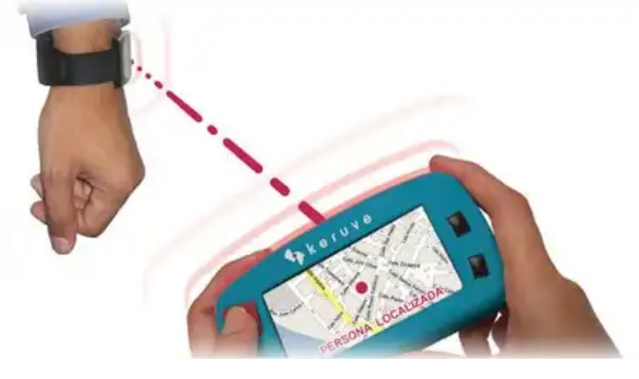

--- FILE ---
content_type: text/html; charset=utf-8
request_url: https://bioblog.it/localizziamo-lalzheimer-con-il-gps/
body_size: 47242
content:
<!DOCTYPE html><html lang="it"><head><meta charSet="utf-8"/><link rel="icon" href="/favicon.ico"/><meta name="viewport" content="width=device-width, initial-scale=1, maximum-scale=1"/><title>Localizziamo l&#x27;Alzheimer con il GPS | BioBlog</title><meta name="robots" content="index, follow, max-snippet:-1, max-image-preview:large, max-video-preview:-1"/><link rel="canonical" href="https://bioblog.it/localizziamo-lalzheimer-con-il-gps/"/><meta property="og:locale" content="it_IT"/><meta property="og:type" content="article"/><meta property="og:title" content="Localizziamo l&#x27;Alzheimer con il GPS | BioBlog"/><meta property="og:description" content="è già  da un pò di tempo, che alcuni stati della comunità  europea, per far fronte al problema di smarrimento di parenti e congiunti affetti da morbo di Alzheimer, tentano di sviluppare sistemi efficaci ed efficienti, e soprattutto poco invadenti da installare sui malati. In Inghilterra, fino a qualche mese fa si ventilava l’ipotesi di… Continua a leggere Localizziamo l’Alzheimer con il GPS"/><meta property="og:url" content="https://bioblog.it/localizziamo-lalzheimer-con-il-gps/"/><meta property="og:site_name" content="BioBlog"/><meta property="article:published_time" content="2008-07-16T08:41:26+00:00"/><meta property="article:modified_time" content="2022-11-10T11:47:44+00:00"/><meta property="og:image" content="https://bioblog.it/wp-content/uploads/2008/07/keruve.jpg"/><meta property="og:image:width" content="450"/><meta property="og:image:height" content="248"/><meta property="og:image:type" content="image/jpeg"/><meta name="author" content="Marketing"/><meta name="twitter:card" content="summary_large_image"/><meta name="twitter:label1" content="Scritto da"/><meta name="twitter:data1" content="Marketing"/><meta name="twitter:label2" content="Tempo di lettura stimato"/><meta name="twitter:data2" content="1 minuto"/><script type="application/ld+json" class="yoast-schema-graph">{"@context":"https://schema.org","@graph":[{"@type":"WebPage","@id":"https://bioblog.it/localizziamo-lalzheimer-con-il-gps/","url":"https://bioblog.it/localizziamo-lalzheimer-con-il-gps/","name":"Localizziamo l'Alzheimer con il GPS | BioBlog","isPartOf":{"@id":"https://bioblog.it/#website"},"datePublished":"2008-07-16T08:41:26+00:00","dateModified":"2022-11-10T11:47:44+00:00","author":{"@id":"https://bioblog.it/#/schema/person/de0fa47ae3db0c0925bfea25230dfeca"},"breadcrumb":{"@id":"https://bioblog.it/localizziamo-lalzheimer-con-il-gps/#breadcrumb"},"inLanguage":"it-IT","potentialAction":[{"@type":"ReadAction","target":["https://bioblog.it/localizziamo-lalzheimer-con-il-gps/"]}]},{"@type":"BreadcrumbList","@id":"https://bioblog.it/localizziamo-lalzheimer-con-il-gps/#breadcrumb","itemListElement":[{"@type":"ListItem","position":1,"name":"Home","item":"https://bioblog.it/"},{"@type":"ListItem","position":2,"name":"Localizziamo l&#8217;Alzheimer con il GPS"}]},{"@type":"WebSite","@id":"https://bioblog.it/#website","url":"https://bioblog.it/","name":"BioBlog","description":"The best money-saving ideas","potentialAction":[{"@type":"SearchAction","target":{"@type":"EntryPoint","urlTemplate":"https://bioblog.it/?s={search_term_string}"},"query-input":"required name=search_term_string"}],"inLanguage":"it-IT"},{"@type":"Person","@id":"https://bioblog.it/#/schema/person/de0fa47ae3db0c0925bfea25230dfeca","name":"Marketing","image":{"@type":"ImageObject","inLanguage":"it-IT","@id":"https://bioblog.it/#/schema/person/image/","url":"https://secure.gravatar.com/avatar/0b24d8b5b347578c3591ca07bbfcfce2?s=96&d=mm&r=g","contentUrl":"https://secure.gravatar.com/avatar/0b24d8b5b347578c3591ca07bbfcfce2?s=96&d=mm&r=g","caption":"Marketing"},"url":"https://bioblog.it/author/marketing/"}]}</script><meta name="next-head-count" content="25"/><script>
              window.dataLayer = window.dataLayer || [];
              function gtag(){dataLayer.push(arguments);}
              gtag('consent', 'default', {
                'ad_storage': 'denied',
                'analytics_storage': 'denied',
                'functionality_storage': 'denied',
                'personalization_storage': 'denied',
                'security_storage': 'denied',
                'ad_user_data': 'denied',
                'ad_personalization': 'denied',
                'wait_for_update': 1500
              });
                </script><meta charSet="utf-8"/><link href="https://pagead2.googlesyndication.com" rel="preconnect" crossorigin=""/><link href="https://www.googletagmanager.com" rel="preconnect" crossorigin=""/><link href="https://cmp.quantcast.com" rel="preconnect" crossorigin=""/><link href="https://secure.quantserve.com" rel="preconnect" crossorigin=""/><link rel="alternate" hrefLang="it" href="https://bioblog.it/localizziamo-lalzheimer-con-il-gps"/><script data-ad-client="ca-pub-3821133970955797" async="" src="https://pagead2.googlesyndication.com/pagead/js/adsbygoogle.js"></script><script async="" src="https://www.googletagmanager.com/gtag/js?id=G-4SXN6ETEG1"></script><script>
                window.dataLayer = window.dataLayer || [];
                function gtag(){dataLayer.push(arguments);}
                gtag('js', new Date());

                
      gtag('config', 'G-4SXN6ETEG1', {
        page_path: window.location.pathname + window.location.search,
      });
    
              </script><link rel="preload" href="/_next/static/css/dd642d01ac444451.css" as="style"/><link rel="stylesheet" href="/_next/static/css/dd642d01ac444451.css" data-n-g=""/><link rel="preload" href="/_next/static/css/1f07da6a75f686ce.css" as="style"/><link rel="stylesheet" href="/_next/static/css/1f07da6a75f686ce.css" data-n-p=""/><noscript data-n-css=""></noscript><script defer="" nomodule="" src="/_next/static/chunks/polyfills-c67a75d1b6f99dc8.js"></script><script src="/_next/static/chunks/webpack-be274a968acd0aec.js" defer=""></script><script src="/_next/static/chunks/framework-0c7baedefba6b077.js" defer=""></script><script src="/_next/static/chunks/main-6896c6d1dbd35f6b.js" defer=""></script><script src="/_next/static/chunks/pages/_app-e5b5b097679e3907.js" defer=""></script><script src="/_next/static/chunks/664-9b30d0f1d62471b3.js" defer=""></script><script src="/_next/static/chunks/841-cd81bc6600ff8252.js" defer=""></script><script src="/_next/static/chunks/488-d71aa5b4469de505.js" defer=""></script><script src="/_next/static/chunks/849-df941fcc5239987e.js" defer=""></script><script src="/_next/static/chunks/648-7f1ee199bab6c3d0.js" defer=""></script><script src="/_next/static/chunks/710-ce8b4ffdd1be7602.js" defer=""></script><script src="/_next/static/chunks/892-f00bac370687f072.js" defer=""></script><script src="/_next/static/chunks/pages/%5B...slug%5D-094e155876dc5731.js" defer=""></script><script src="/_next/static/85sTeYpktQLFdaLb5Sljj/_buildManifest.js" defer=""></script><script src="/_next/static/85sTeYpktQLFdaLb5Sljj/_ssgManifest.js" defer=""></script><style id="__jsx-ca2dad141c7050a4">.st0.jsx-ca2dad141c7050a4{fill-rule:evenodd;clip-rule:evenodd;fill:#6ee5b4}}
      </style><style id="__jsx-491a6b1787b10ff0">.st0.jsx-491a6b1787b10ff0{fill:#fff}.st1.jsx-491a6b1787b10ff0{fill:#6ee5b4}.st2.jsx-491a6b1787b10ff0{fill-rule:evenodd;clip-rule:evenodd;fill:#6ee5b4}</style><style id="__jsx-c248fe81e0c21820">.st0.jsx-c248fe81e0c21820{fill:#fff}</style></head><body><div id="fb-webview-anchor" tabindex="0" style="position:absolute;top:0;left:0;width:0;height:0;opacity:0"></div><script>
            (function() {
              const ua = navigator.userAgent || "";
              const href = window.location.href || "";
              const isFacebookInApp = /FBAN|FBAV|FB_IAB/.test(ua);
              const isFromFacebookAd = /[?&]fbclid=/.test(href); // tipico delle ADV
  
              if (!isFacebookInApp || !isFromFacebookAd) {
                return; // fuori dal contesto "FB adv landing" → non facciamo nulla
              }
  
              const start = Date.now();
  
              function lockScroll() {
                document.documentElement.style.overflow = "hidden";
                document.body.style.overflow = "hidden";
                window.scrollTo(0, 0);
              }
  
              function unlockScroll() {
                document.documentElement.style.overflow = "";
                document.body.style.overflow = "";
                window.scrollTo(0, 0);
              }
  
              // blocca da subito
              lockScroll();
  
              // per i primi ~2 secondi, ributtiamo su in alto ogni volta
              const interval = setInterval(function() {
                lockScroll();
  
                if (Date.now() - start > 2000) {
                  clearInterval(interval);
                  unlockScroll();
                  window.scrollTo(0, 0);
                }
              }, 100);
  
              window.addEventListener("beforeunload", function() {
                clearInterval(interval);
              });
            })();
          </script><div id="__next"><div id="custom-page" class="Page_container__8JU01"><header class="Header_header__OeEZd"><svg xmlns="http://www.w3.org/2000/svg" viewBox="0 0 173.1 173.6" class="jsx-ca2dad141c7050a4 logo icon Header_logo__cm_Kr"><path d="M98,109.5v-8.7c0-1.5,1.2-2.6,2.6-2.6h8.7c1.5,0,2.7,1.2,2.7,2.6v8.7c0,1.5-1.2,2.7-2.7,2.7h-8.7 C99.2,112.2,98,111,98,109.5L98,109.5z M109.4,75.6h-8.7c-1.5,0-2.6-1.2-2.6-2.6v-8.7c0-1.5,1.2-2.7,2.6-2.7h8.7 c1.5,0,2.6,1.2,2.6,2.7v8.7C112.1,74.4,110.9,75.6,109.4,75.6L109.4,75.6z M92.8,47.1v7.7c0,1.3-1,2.3-2.3,2.3h-7.7 c-1.3,0-2.3-1-2.3-2.3v-7.7c0-1.3,1-2.3,2.3-2.3h7.7C91.7,44.8,92.8,45.8,92.8,47.1L92.8,47.1z M91.5,33.5v6.1c0,1-0.8,1.8-1.8,1.8 h-6.1c-1,0-1.8-0.8-1.8-1.8v-6.1c0-1,0.8-1.8,1.8-1.8h6.1C90.7,31.7,91.5,32.5,91.5,33.5L91.5,33.5z M151.7,72.7h-5.1 c-0.9,0-1.6-0.7-1.6-1.6V66c0-0.9,0.7-1.6,1.6-1.6h5.1c0.9,0,1.6,0.7,1.6,1.6v5.1C153.2,72,152.5,72.7,151.7,72.7L151.7,72.7z M126.5,74.7h-7.7c-1.3,0-2.3-1-2.3-2.3v-7.7c0-1.3,1-2.3,2.3-2.3h7.7c1.3,0,2.3,1,2.3,2.3v7.7C128.8,73.6,127.8,74.7,126.5,74.7 L126.5,74.7z M140.1,73.4H134c-1,0-1.8-0.8-1.8-1.8v-6.1c0-1,0.8-1.8,1.8-1.8h6.1c1,0,1.8,0.8,1.8,1.8v6.1 C141.9,72.6,141.1,73.4,140.1,73.4L140.1,73.4z M161.4,71.8h-4c-0.7,0-1.2-0.6-1.2-1.2v-4c0-0.7,0.5-1.2,1.2-1.2h4 c0.7,0,1.2,0.6,1.2,1.2v4C162.7,71.2,162.1,71.8,161.4,71.8L161.4,71.8z M169.9,71.1h-3.2c-0.5,0-1-0.4-1-1v-3.2c0-0.5,0.4-1,1-1 h3.2c0.5,0,1,0.4,1,1v3.2C170.9,70.7,170.4,71.1,169.9,71.1L169.9,71.1z M109.2,21.9v5.1c0,0.9-0.7,1.6-1.6,1.6h-5.1 c-0.9,0-1.6-0.7-1.6-1.6v-5.1c0-0.9,0.7-1.6,1.6-1.6h5.1C108.5,20.4,109.2,21.1,109.2,21.9L109.2,21.9z M111.2,47.1v7.7 c0,1.3-1,2.3-2.3,2.3h-7.7c-1.3,0-2.3-1-2.3-2.3v-7.7c0-1.3,1-2.3,2.3-2.3h7.7C110.1,44.8,111.2,45.8,111.2,47.1L111.2,47.1z M109.9,33.5v6.1c0,1-0.8,1.8-1.8,1.8H102c-1,0-1.8-0.8-1.8-1.8v-6.1c0-1,0.8-1.8,1.8-1.8h6.1C109.1,31.7,109.9,32.5,109.9,33.5 L109.9,33.5z M75.5,64.1v8.7c0,1.5-1.2,2.7-2.7,2.7h-8.7c-1.5,0-2.6-1.2-2.6-2.7v-8.7c0-1.5,1.2-2.7,2.6-2.7h8.7 C74.3,61.5,75.5,62.7,75.5,64.1L75.5,64.1z M47,80.8h7.7c1.3,0,2.3,1,2.3,2.3v7.7c0,1.3-1,2.3-2.3,2.3H47c-1.3,0-2.3-1-2.3-2.3v-7.7 C44.7,81.8,45.7,80.8,47,80.8L47,80.8z M33.4,82.1h6.1c1,0,1.8,0.8,1.8,1.8V90c0,1-0.8,1.8-1.8,1.8h-6.1c-1,0-1.8-0.8-1.8-1.8v-6.1 C31.6,82.9,32.4,82.1,33.4,82.1L33.4,82.1z M72.6,21.9V27c0,0.9-0.7,1.6-1.6,1.6h-5.1c-0.9,0-1.6-0.7-1.6-1.6v-5.1 c0-0.9,0.7-1.6,1.6-1.6H71C71.9,20.3,72.6,21,72.6,21.9L72.6,21.9z M74.6,47v7.7c0,1.3-1,2.3-2.3,2.3h-7.7c-1.3,0-2.3-1-2.3-2.3V47 c0-1.3,1-2.3,2.3-2.3h7.7C73.5,44.7,74.6,45.8,74.6,47L74.6,47z M73.3,33.5v6.1c0,1-0.8,1.8-1.8,1.8h-6.1c-1,0-1.8-0.8-1.8-1.8v-6.1 c0-1,0.8-1.8,1.8-1.8h6.1C72.5,31.6,73.3,32.5,73.3,33.5L73.3,33.5z M71.7,12.1v4c0,0.7-0.6,1.2-1.2,1.2h-4c-0.7,0-1.2-0.6-1.2-1.2 v-4c0-0.7,0.6-1.2,1.2-1.2h4C71.1,10.9,71.7,11.4,71.7,12.1L71.7,12.1z M71,3.7v3.2c0,0.5-0.4,1-1,1h-3.2c-0.5,0-1-0.4-1-1V3.7 c0-0.5,0.4-1,1-1h3.2C70.6,2.7,71,3.1,71,3.7L71,3.7z M21.8,64.4H27c0.9,0,1.6,0.7,1.6,1.6v5.1c0,0.9-0.7,1.6-1.6,1.6h-5.1 c-0.9,0-1.6-0.7-1.6-1.6v-5.1C20.3,65.1,21,64.4,21.8,64.4L21.8,64.4z M47,62.4h7.7c1.3,0,2.3,1,2.3,2.3v7.7c0,1.3-1,2.3-2.3,2.3H47 c-1.3,0-2.3-1-2.3-2.3v-7.7C44.7,63.4,45.7,62.4,47,62.4L47,62.4z M33.4,63.6h6.1c1,0,1.8,0.8,1.8,1.8v6.1c0,1-0.8,1.8-1.8,1.8h-6.1 c-1,0-1.8-0.8-1.8-1.8v-6.1C31.6,64.5,32.4,63.6,33.4,63.6L33.4,63.6z M64,98.1h8.7c1.5,0,2.6,1.2,2.6,2.7v8.7 c0,1.5-1.2,2.7-2.6,2.7H64c-1.5,0-2.7-1.2-2.7-2.7v-8.7C61.4,99.3,62.6,98.1,64,98.1L64,98.1z M80.7,126.6v-7.7c0-1.3,1-2.3,2.3-2.3 h7.7c1.3,0,2.3,1,2.3,2.3v7.7c0,1.3-1,2.3-2.3,2.3H83C81.7,128.9,80.7,127.8,80.7,126.6L80.7,126.6z M82,140.1v-6.1 c0-1,0.8-1.8,1.8-1.8h6.1c1,0,1.8,0.8,1.8,1.8v6.1c0,1-0.8,1.8-1.8,1.8h-6.1C82.8,142,82,141.2,82,140.1L82,140.1z M21.8,101h5.1 c0.9,0,1.6,0.7,1.6,1.6v5.1c0,0.9-0.7,1.6-1.6,1.6h-5.1c-0.9,0-1.6-0.7-1.6-1.6v-5.1C20.2,101.7,20.9,101,21.8,101L21.8,101z M46.9,99h7.7c1.3,0,2.3,1,2.3,2.3v7.7c0,1.3-1,2.3-2.3,2.3h-7.7c-1.3,0-2.3-1-2.3-2.3v-7.7C44.6,100,45.7,99,46.9,99L46.9,99z M33.4,100.2h6.1c1,0,1.8,0.8,1.8,1.8v6.1c0,1-0.8,1.8-1.8,1.8h-6.1c-1,0-1.8-0.8-1.8-1.8v-6.1C31.5,101.1,32.4,100.2,33.4,100.2 L33.4,100.2z M12,101.9h4c0.7,0,1.2,0.6,1.2,1.2v4c0,0.7-0.6,1.2-1.2,1.2h-4c-0.7,0-1.2-0.6-1.2-1.2v-4 C10.8,102.4,11.3,101.9,12,101.9L12,101.9z M3.6,102.5h3.2c0.5,0,1,0.4,1,1v3.2c0,0.5-0.4,1-1,1H3.6c-0.5,0-1-0.4-1-1v-3.2 C2.6,102.9,3,102.5,3.6,102.5L3.6,102.5z M64.3,151.7v-5.1c0-0.9,0.7-1.6,1.6-1.6H71c0.9,0,1.6,0.7,1.6,1.6v5.1 c0,0.9-0.7,1.6-1.6,1.6h-5.1C65,153.3,64.3,152.6,64.3,151.7L64.3,151.7z M62.3,126.6v-7.7c0-1.3,1-2.3,2.3-2.3h7.7 c1.3,0,2.3,1,2.3,2.3v7.7c0,1.3-1,2.3-2.3,2.3h-7.7C63.3,128.9,62.3,127.8,62.3,126.6L62.3,126.6z M63.5,140.1v-6.1 c0-1,0.8-1.8,1.8-1.8h6.1c1,0,1.8,0.8,1.8,1.8v6.1c0,1-0.8,1.8-1.8,1.8h-6.1C64.4,142,63.5,141.2,63.5,140.1L63.5,140.1z M126.5,92.9h-7.7c-1.3,0-2.3-1-2.3-2.3v-7.7c0-1.3,1-2.3,2.3-2.3h7.7c1.3,0,2.3,1,2.3,2.3v7.7C128.8,91.8,127.7,92.9,126.5,92.9 L126.5,92.9z M140,91.6H134c-1,0-1.8-0.8-1.8-1.8v-6.1c0-1,0.8-1.8,1.8-1.8h6.1c1,0,1.8,0.8,1.8,1.8v6.1 C141.9,90.7,141.1,91.6,140,91.6L140,91.6z M100.9,151.8v-5.1c0-0.9,0.7-1.6,1.6-1.6h5.1c0.9,0,1.6,0.7,1.6,1.6v5.1 c0,0.9-0.7,1.6-1.6,1.6h-5.1C101.6,153.3,100.9,152.6,100.9,151.8L100.9,151.8z M98.9,126.6v-7.7c0-1.3,1-2.3,2.3-2.3h7.7 c1.3,0,2.3,1,2.3,2.3v7.7c0,1.3-1,2.3-2.3,2.3h-7.7C99.9,128.9,98.9,127.9,98.9,126.6L98.9,126.6z M100.1,140.2v-6.1 c0-1,0.8-1.8,1.8-1.8h6.1c1,0,1.8,0.8,1.8,1.8v6.1c0,1-0.8,1.8-1.8,1.8H102C101,142,100.1,141.2,100.1,140.2L100.1,140.2z M101.8,161.5v-4c0-0.7,0.6-1.2,1.2-1.2h4c0.7,0,1.2,0.6,1.2,1.2v4c0,0.7-0.6,1.2-1.2,1.2h-4C102.3,162.8,101.8,162.2,101.8,161.5 L101.8,161.5z M102.4,170v-3.2c0-0.5,0.4-1,1-1h3.2c0.5,0,1,0.4,1,1v3.2c0,0.5-0.4,1-1,1h-3.2C102.8,171,102.4,170.5,102.4,170 L102.4,170z M151.6,109.3h-5.1c-0.9,0-1.6-0.7-1.6-1.6v-5.1c0-0.9,0.7-1.6,1.6-1.6h5.1c0.9,0,1.6,0.7,1.6,1.6v5.1 C153.2,108.6,152.5,109.3,151.6,109.3L151.6,109.3z M126.5,111.3h-7.7c-1.3,0-2.3-1-2.3-2.3v-7.7c0-1.3,1-2.3,2.3-2.3h7.7 c1.3,0,2.3,1,2.3,2.3v7.7C128.8,110.2,127.7,111.3,126.5,111.3L126.5,111.3z M140,110H134c-1,0-1.8-0.8-1.8-1.8v-6.1 c0-1,0.8-1.8,1.8-1.8h6.1c1,0,1.8,0.8,1.8,1.8v6.1C141.9,109.2,141.1,110,140,110z" class="jsx-ca2dad141c7050a4 st0"></path></svg><svg xmlns="http://www.w3.org/2000/svg" viewBox="0 0 579 157.1" class="jsx-491a6b1787b10ff0 logo horizontal Header_logo__cm_Kr"><g class="jsx-491a6b1787b10ff0"><path d="M172,44.3h19.6c9.1,0,15.9,1.3,20.4,3.8c5.2,2.9,7.6,7.4,7.6,13c0,7.2-4,11.4-10.1,13.7v0.2   c8.5,2.5,12.8,8.1,12.8,16.4c0,8.3-4.3,14.4-12.8,17.7c-4.6,1.8-10.4,2.6-17.6,2.6h-20V44.3z M194.6,72.1c6,0,10.3-2.2,10.3-7.7   c0-2.1-0.7-4.5-3.2-5.9c-2.4-1.4-6.5-1.7-10.4-1.7h-4.6v15.2H194.6z M192.3,98.9c5.3,0,8.9-0.4,11.1-1.3c3.2-1.3,4.2-3.8,4.2-6.8   c0-5.9-4.1-8.5-12-8.5h-8.8v16.6H192.3z" class="jsx-491a6b1787b10ff0 st0"></path><path d="M231.4,44.3h14.8v67.3h-14.8V44.3z" class="jsx-491a6b1787b10ff0 st0"></path><path d="M255.5,77.9c0-19.6,15.1-34.7,35.1-34.7c20,0,35.1,15.1,35.1,34.7c0,19.6-15.1,34.7-35.1,34.7   C270.6,112.6,255.5,97.5,255.5,77.9z M310.9,77.9c0-11.9-8.7-21.3-20.3-21.3s-20.3,9.4-20.3,21.3s8.7,21.3,20.3,21.3   S310.9,89.8,310.9,77.9z" class="jsx-491a6b1787b10ff0 st0"></path><path d="M337.2,44.3h17.5c8,0,13,0.9,17,3.3c4.9,3,7.7,8,7.7,13.8c0,7.3-4.4,12.7-11.4,14.8v0.2   c8.5,1.5,14.1,7.4,14.1,16.4c0,6.1-2.7,11.1-7.2,14.4c-4.2,3-9.4,4.4-20.3,4.4h-17.4V44.3z M358.4,74.7c8.5,0,15.3-4.2,15.3-12.5   c0-4.6-2-7.9-5.6-10c-3.1-1.9-6.8-2.6-14-2.6h-11.2v25.2H358.4z M355,106.3c9.2,0,13.5-1.2,16.5-3.4c2.5-1.9,4.9-5.2,4.9-10.1   c0-8.4-6.9-13.4-17.5-13.4h-16.1v26.9H355z" class="jsx-491a6b1787b10ff0 st1"></path><path d="M396,44.3h5.7v62.1H435v5.2h-39V44.3z" class="jsx-491a6b1787b10ff0 st1"></path><path d="M473.4,43.2c19.3,0,33.9,15.2,33.9,34.7c0,19.4-14.6,34.7-33.9,34.7s-33.9-15.2-33.9-34.7   C439.5,58.5,454.1,43.2,473.4,43.2z M473.4,107.3c16.4,0,28.2-13,28.2-29.4c0-16.4-11.9-29.4-28.2-29.4s-28.2,13-28.2,29.4   C445.2,94.3,457.1,107.3,473.4,107.3z" class="jsx-491a6b1787b10ff0 st1"></path><path d="M573.1,106.2c-5.9,3.8-14,6.3-22.3,6.3c-20.1,0-34.7-15-34.7-34.6c0-19.5,14.2-34.7,35.2-34.7   c7.8,0,14.5,2.1,19.8,5.2V55c-5.2-3.8-12.2-6.4-20-6.4c-17.7,0-29.4,13-29.4,29.4c0,16.2,11.4,29.5,29.5,29.5c6,0,11.8-1.5,16.2-4   V84.5h-17.1v-5.2h22.8V106.2z" class="jsx-491a6b1787b10ff0 st1"></path></g><path d="M96,97.9v-7.7c0-1.3,1-2.3,2.3-2.3h7.7c1.3,0,2.3,1,2.3,2.3v7.7c0,1.3-1,2.3-2.3,2.3h-7.7  C97,100.2,96,99.2,96,97.9L96,97.9z M106,68.1h-7.7c-1.3,0-2.3-1-2.3-2.3v-7.7c0-1.3,1-2.3,2.3-2.3h7.7c1.3,0,2.3,1,2.3,2.3v7.7  C108.3,67.1,107.3,68.1,106,68.1L106,68.1z M91.4,43.1v6.7c0,1.1-0.9,2-2,2h-6.7c-1.1,0-2-0.9-2-2v-6.7c0-1.1,0.9-2,2-2h6.7  C90.5,41.1,91.4,42,91.4,43.1L91.4,43.1z M90.3,31.2v5.3c0,0.9-0.7,1.6-1.6,1.6h-5.3c-0.9,0-1.6-0.7-1.6-1.6v-5.3  c0-0.9,0.7-1.6,1.6-1.6h5.3C89.5,29.6,90.3,30.3,90.3,31.2L90.3,31.2z M143.1,65.6h-4.5c-0.8,0-1.4-0.6-1.4-1.4v-4.5  c0-0.8,0.6-1.4,1.4-1.4h4.5c0.8,0,1.4,0.6,1.4,1.4v4.5C144.5,65,143.9,65.6,143.1,65.6L143.1,65.6z M121,67.3h-6.7c-1.1,0-2-0.9-2-2  v-6.7c0-1.1,0.9-2,2-2h6.7c1.1,0,2,0.9,2,2v6.7C123,66.4,122.1,67.3,121,67.3L121,67.3z M132.9,66.2h-5.3c-0.9,0-1.6-0.7-1.6-1.6  v-5.3c0-0.9,0.7-1.6,1.6-1.6h5.3c0.9,0,1.6,0.7,1.6,1.6v5.3C134.5,65.5,133.8,66.2,132.9,66.2L132.9,66.2z M151.7,64.8h-3.5  c-0.6,0-1.1-0.5-1.1-1.1v-3.5c0-0.6,0.5-1.1,1.1-1.1h3.5c0.6,0,1.1,0.5,1.1,1.1v3.5C152.8,64.3,152.3,64.8,151.7,64.8L151.7,64.8z  M159.1,64.2h-2.8c-0.5,0-0.9-0.4-0.9-0.9v-2.8c0-0.5,0.4-0.9,0.9-0.9h2.8c0.5,0,0.9,0.4,0.9,0.9v2.8  C160,63.8,159.6,64.2,159.1,64.2L159.1,64.2z M105.8,21v4.5c0,0.8-0.6,1.4-1.4,1.4h-4.5c-0.8,0-1.4-0.6-1.4-1.4V21  c0-0.8,0.6-1.4,1.4-1.4h4.5C105.2,19.6,105.8,20.2,105.8,21L105.8,21z M107.6,43.1v6.7c0,1.1-0.9,2-2,2h-6.7c-1.1,0-2-0.9-2-2v-6.7  c0-1.1,0.9-2,2-2h6.7C106.6,41.1,107.6,42,107.6,43.1L107.6,43.1z M106.4,31.2v5.3c0,0.9-0.7,1.6-1.6,1.6h-5.3  c-0.9,0-1.6-0.7-1.6-1.6v-5.3c0-0.9,0.7-1.6,1.6-1.6h5.3C105.7,29.6,106.4,30.3,106.4,31.2L106.4,31.2z M76.2,58.1v7.7  c0,1.3-1,2.3-2.3,2.3h-7.7c-1.3,0-2.3-1-2.3-2.3v-7.7c0-1.3,1-2.3,2.3-2.3h7.7C75.1,55.7,76.2,56.8,76.2,58.1L76.2,58.1z M51.2,72.7  h6.7c1.1,0,2,0.9,2,2v6.7c0,1.1-0.9,2-2,2h-6.7c-1.1,0-2-0.9-2-2v-6.7C49.1,73.6,50.1,72.7,51.2,72.7L51.2,72.7z M39.2,73.8h5.3  c0.9,0,1.6,0.7,1.6,1.6v5.3c0,0.9-0.7,1.6-1.6,1.6h-5.3c-0.9,0-1.6-0.7-1.6-1.6v-5.3C37.6,74.5,38.4,73.8,39.2,73.8L39.2,73.8z  M73.6,21v4.5c0,0.8-0.6,1.4-1.4,1.4h-4.5c-0.8,0-1.4-0.6-1.4-1.4V21c0-0.8,0.6-1.4,1.4-1.4h4.5C73,19.6,73.6,20.2,73.6,21L73.6,21z  M75.4,43.1v6.7c0,1.1-0.9,2-2,2h-6.7c-1.1,0-2-0.9-2-2v-6.7c0-1.1,0.9-2,2-2h6.7C74.5,41,75.4,41.9,75.4,43.1L75.4,43.1z  M74.3,31.1v5.3c0,0.9-0.7,1.6-1.6,1.6h-5.3c-0.9,0-1.6-0.7-1.6-1.6v-5.3c0-0.9,0.7-1.6,1.6-1.6h5.3C73.6,29.5,74.3,30.3,74.3,31.1  L74.3,31.1z M72.9,12.4v3.5c0,0.6-0.5,1.1-1.1,1.1h-3.5c-0.6,0-1.1-0.5-1.1-1.1v-3.5c0-0.6,0.5-1.1,1.1-1.1h3.5  C72.4,11.3,72.9,11.8,72.9,12.4L72.9,12.4z M72.3,5v2.8c0,0.5-0.4,0.9-0.9,0.9h-2.8c-0.5,0-0.9-0.4-0.9-0.9V5c0-0.5,0.4-0.9,0.9-0.9  h2.8C71.9,4.1,72.3,4.5,72.3,5L72.3,5z M29.1,58.3h4.5c0.8,0,1.4,0.6,1.4,1.4v4.5c0,0.8-0.6,1.4-1.4,1.4h-4.5  c-0.8,0-1.4-0.6-1.4-1.4v-4.5C27.7,58.9,28.3,58.3,29.1,58.3L29.1,58.3z M51.2,56.5h6.7c1.1,0,2,0.9,2,2v6.7c0,1.1-0.9,2-2,2h-6.7  c-1.1,0-2-0.9-2-2v-6.7C49.1,57.4,50.1,56.5,51.2,56.5L51.2,56.5z M39.2,57.6h5.3c0.9,0,1.6,0.7,1.6,1.6v5.3c0,0.9-0.7,1.6-1.6,1.6  h-5.3c-0.9,0-1.6-0.7-1.6-1.6v-5.3C37.6,58.4,38.4,57.6,39.2,57.6L39.2,57.6z M66.2,87.9h7.7c1.3,0,2.3,1,2.3,2.3v7.7  c0,1.3-1,2.3-2.3,2.3h-7.7c-1.3,0-2.3-1-2.3-2.3v-7.7C63.8,88.9,64.9,87.9,66.2,87.9L66.2,87.9z M80.8,112.9v-6.7c0-1.1,0.9-2,2-2  h6.7c1.1,0,2,0.9,2,2v6.7c0,1.1-0.9,2-2,2h-6.7C81.7,114.9,80.8,114,80.8,112.9L80.8,112.9z M81.9,124.8v-5.3c0-0.9,0.7-1.6,1.6-1.6  h5.3c0.9,0,1.6,0.7,1.6,1.6v5.3c0,0.9-0.7,1.6-1.6,1.6h-5.3C82.6,126.4,81.9,125.7,81.9,124.8L81.9,124.8z M29,90.4h4.5  c0.8,0,1.4,0.6,1.4,1.4v4.5c0,0.8-0.6,1.4-1.4,1.4H29c-0.8,0-1.4-0.6-1.4-1.4v-4.5C27.7,91,28.3,90.4,29,90.4L29,90.4z M51.1,88.7  h6.7c1.1,0,2,0.9,2,2v6.7c0,1.1-0.9,2-2,2h-6.7c-1.1,0-2-0.9-2-2v-6.7C49.1,89.6,50,88.7,51.1,88.7L51.1,88.7z M39.2,89.8h5.3  c0.9,0,1.6,0.7,1.6,1.6v5.3c0,0.9-0.7,1.6-1.6,1.6h-5.3c-0.9,0-1.6-0.7-1.6-1.6v-5.3C37.6,90.5,38.3,89.8,39.2,89.8L39.2,89.8z  M20.5,91.2H24c0.6,0,1.1,0.5,1.1,1.1v3.5c0,0.6-0.5,1.1-1.1,1.1h-3.5c-0.6,0-1.1-0.5-1.1-1.1v-3.5C19.4,91.7,19.9,91.2,20.5,91.2  L20.5,91.2z M13,91.8h2.8c0.5,0,0.9,0.4,0.9,0.9v2.8c0,0.5-0.4,0.9-0.9,0.9H13c-0.5,0-0.9-0.4-0.9-0.9v-2.8  C12.2,92.2,12.6,91.8,13,91.8L13,91.8z M66.4,135v-4.5c0-0.8,0.6-1.4,1.4-1.4h4.5c0.8,0,1.4,0.6,1.4,1.4v4.5c0,0.8-0.6,1.4-1.4,1.4  h-4.5C67,136.4,66.4,135.8,66.4,135L66.4,135z M64.6,112.9v-6.7c0-1.1,0.9-2,2-2h6.7c1.1,0,2,0.9,2,2v6.7c0,1.1-0.9,2-2,2h-6.7  C65.5,114.9,64.6,114,64.6,112.9L64.6,112.9z M65.7,124.8v-5.3c0-0.9,0.7-1.6,1.6-1.6h5.3c0.9,0,1.6,0.7,1.6,1.6v5.3  c0,0.9-0.7,1.6-1.6,1.6h-5.3C66.5,126.4,65.7,125.7,65.7,124.8L65.7,124.8z M121,83.3h-6.7c-1.1,0-2-0.9-2-2v-6.7c0-1.1,0.9-2,2-2  h6.7c1.1,0,2,0.9,2,2v6.7C123,82.4,122.1,83.3,121,83.3L121,83.3z M132.9,82.2h-5.3c-0.9,0-1.6-0.7-1.6-1.6v-5.3  c0-0.9,0.7-1.6,1.6-1.6h5.3c0.9,0,1.6,0.7,1.6,1.6v5.3C134.5,81.4,133.8,82.2,132.9,82.2L132.9,82.2z M98.5,135v-4.5  c0-0.8,0.6-1.4,1.4-1.4h4.5c0.8,0,1.4,0.6,1.4,1.4v4.5c0,0.8-0.6,1.4-1.4,1.4h-4.5C99.1,136.4,98.5,135.8,98.5,135L98.5,135z  M96.7,112.9v-6.7c0-1.1,0.9-2,2-2h6.7c1.1,0,2,0.9,2,2v6.7c0,1.1-0.9,2-2,2h-6.7C97.6,115,96.7,114,96.7,112.9L96.7,112.9z  M97.9,124.9v-5.3c0-0.9,0.7-1.6,1.6-1.6h5.3c0.9,0,1.6,0.7,1.6,1.6v5.3c0,0.9-0.7,1.6-1.6,1.6h-5.3  C98.6,126.5,97.9,125.7,97.9,124.9L97.9,124.9z M99.3,143.6v-3.5c0-0.6,0.5-1.1,1.1-1.1h3.5c0.6,0,1.1,0.5,1.1,1.1v3.5  c0,0.6-0.5,1.1-1.1,1.1h-3.5C99.8,144.7,99.3,144.2,99.3,143.6L99.3,143.6z M99.9,151v-2.8c0-0.5,0.4-0.9,0.9-0.9h2.8  c0.5,0,0.9,0.4,0.9,0.9v2.8c0,0.5-0.4,0.9-0.9,0.9h-2.8C100.2,151.9,99.9,151.5,99.9,151L99.9,151z M143.1,97.7h-4.5  c-0.8,0-1.4-0.6-1.4-1.4v-4.5c0-0.8,0.6-1.4,1.4-1.4h4.5c0.8,0,1.4,0.6,1.4,1.4v4.5C144.4,97.1,143.8,97.7,143.1,97.7L143.1,97.7z  M121,99.5h-6.7c-1.1,0-2-0.9-2-2v-6.7c0-1.1,0.9-2,2-2h6.7c1.1,0,2,0.9,2,2v6.7C123,98.6,122.1,99.5,121,99.5L121,99.5z  M132.9,98.3h-5.3c-0.9,0-1.6-0.7-1.6-1.6v-5.3c0-0.9,0.7-1.6,1.6-1.6h5.3c0.9,0,1.6,0.7,1.6,1.6v5.3  C134.5,97.6,133.8,98.3,132.9,98.3z" class="jsx-491a6b1787b10ff0 st2"></path></svg><div class="Header_search-box__l7KFJ"><form action="/search"><input id="header-search" type="search" name="q" class="search-input" placeholder="Cerca per..." value=""/><svg class="search-icon" xmlns="http://www.w3.org/2000/svg" viewBox="0 0 92.983 92.683"><g><g><path class="st0" d="M85.896,92.683c-1.813,0-3.627-0.692-5.011-2.075L58.503,68.226c-2.767-2.768-2.767-7.255,0-10.022 c2.768-2.767,7.255-2.767,10.022,0l22.382,22.382c2.767,2.768,2.767,7.255,0,10.022C89.523,91.991,87.709,92.683,85.896,92.683z"></path></g><path class="st0" d="M38.616,0C17.323,0,0,17.323,0,38.616c0,21.292,17.323,38.615,38.616,38.615s38.616-17.323,38.616-38.615 C77.231,17.323,59.909,0,38.616,0z M38.616,65.731c-14.975,0-27.115-12.14-27.115-27.116C11.5,23.64,23.64,11.5,38.616,11.5 c14.976,0,27.116,12.14,27.116,27.115C65.731,53.591,53.591,65.731,38.616,65.731z"></path></g></svg></form></div><svg xmlns="http://www.w3.org/2000/svg" viewBox="0 0 92.983 92.683" class="jsx-c248fe81e0c21820 menu-icon Header_menu-icon__IE9ZJ"><g class="jsx-c248fe81e0c21820"><g class="jsx-c248fe81e0c21820"><path d="M83.434,19.186H9.886c-5.274,0-9.549-4.29-9.549-9.584s4.275-9.584,9.549-9.584h73.547 c5.274,0,9.549,4.29,9.549,9.584S88.708,19.186,83.434,19.186z" class="jsx-c248fe81e0c21820 st0"></path></g><g class="jsx-c248fe81e0c21820"><path d="M83.434,55.925H9.886c-5.274,0-9.549-4.29-9.549-9.584s4.275-9.584,9.549-9.584h73.547 c5.274,0,9.549,4.29,9.549,9.584S88.708,55.925,83.434,55.925z" class="jsx-c248fe81e0c21820 st0"></path></g><g class="jsx-c248fe81e0c21820"><path d="M83.434,92.664H9.886c-5.274,0-9.549-4.29-9.549-9.584c0-5.293,4.275-9.584,9.549-9.584h73.547 c5.274,0,9.549,4.29,9.549,9.584C92.982,88.374,88.708,92.664,83.434,92.664z" class="jsx-c248fe81e0c21820 st0"></path></g></g></svg></header><main class="Page_main__pu3W2"><div class="Page_page-header_banner__MLCWN undefined"><h1>Localizziamo l’Alzheimer con il GPS</h1><span style="box-sizing:border-box;display:block;overflow:hidden;width:initial;height:initial;background:none;opacity:1;border:0;margin:0;padding:0;position:absolute;top:0;left:0;bottom:0;right:0"><img alt="" sizes="100vw" srcSet="/_next/image?url=https%3A%2F%2Fbioblog.it%2Fwp-content%2Fuploads%2F2008%2F07%2Fkeruve.jpg&amp;w=640&amp;q=50 640w, /_next/image?url=https%3A%2F%2Fbioblog.it%2Fwp-content%2Fuploads%2F2008%2F07%2Fkeruve.jpg&amp;w=750&amp;q=50 750w, /_next/image?url=https%3A%2F%2Fbioblog.it%2Fwp-content%2Fuploads%2F2008%2F07%2Fkeruve.jpg&amp;w=828&amp;q=50 828w, /_next/image?url=https%3A%2F%2Fbioblog.it%2Fwp-content%2Fuploads%2F2008%2F07%2Fkeruve.jpg&amp;w=1080&amp;q=50 1080w, /_next/image?url=https%3A%2F%2Fbioblog.it%2Fwp-content%2Fuploads%2F2008%2F07%2Fkeruve.jpg&amp;w=1200&amp;q=50 1200w, /_next/image?url=https%3A%2F%2Fbioblog.it%2Fwp-content%2Fuploads%2F2008%2F07%2Fkeruve.jpg&amp;w=1920&amp;q=50 1920w, /_next/image?url=https%3A%2F%2Fbioblog.it%2Fwp-content%2Fuploads%2F2008%2F07%2Fkeruve.jpg&amp;w=2048&amp;q=50 2048w, /_next/image?url=https%3A%2F%2Fbioblog.it%2Fwp-content%2Fuploads%2F2008%2F07%2Fkeruve.jpg&amp;w=3840&amp;q=50 3840w" src="/_next/image?url=https%3A%2F%2Fbioblog.it%2Fwp-content%2Fuploads%2F2008%2F07%2Fkeruve.jpg&amp;w=3840&amp;q=50" decoding="async" data-nimg="fill" style="position:absolute;top:0;left:0;bottom:0;right:0;box-sizing:border-box;padding:0;border:none;margin:auto;display:block;width:0;height:0;min-width:100%;max-width:100%;min-height:100%;max-height:100%"/></span></div><div class="Page_page-body__g3WUB"><section class="Page_page-body_section-x2__DeGRV Page_page-body_meta-section__XMYyM undefined">Categoria<!-- -->:<span> <a href="/blog/">Archivio</a></span><span> <a href="/gadgets-medici/">Gadgets Medici</a></span><span> <a href="/patologie/">Patologie</a></span><br/>Tag<!-- -->:<span> <a href="/tag/alzheimer/">#alzheimer</a></span><span> <a href="/tag/foto-e-illustrazioni/">#Foto e illustrazioni</a></span><span> <a href="/tag/gadget/">#gadget</a></span><span> <a href="/tag/rfid/">#rfid</a></span></section><section class="Page_page-body_section-full__WwwLg Page_page-body_sharebuttons-section__nc9Bh undefined"><div>Condividi<!-- -->:<span><a href="https://www.facebook.com/sharer/sharer.php?u=" target="_blank"><svg class="facebook-icon undefined" xmlns="http://www.w3.org/2000/svg" viewBox="0 0 512 512"><path d="m437 0h-362c-41.351562 0-75 33.648438-75 75v362c0 41.351562 33.648438 75 75 75h151v-181h-60v-90h60v-61c0-49.628906 40.371094-90 90-90h91v90h-91v61h91l-15 90h-76v181h121c41.351562 0 75-33.648438 75-75v-362c0-41.351562-33.648438-75-75-75zm0 0"></path></svg></a></span><span><a href="https://wa.me/?text=" target="_blank"><svg class="whatsapp-icon undefined" xmlns="http://www.w3.org/2000/svg" viewBox="0 0 512 512"><g><g><path d="M256.064,0h-0.128C114.784,0,0,114.816,0,256c0,56,18.048,107.904,48.736,150.048l-31.904,95.104l98.4-31.456 C155.712,496.512,204,512,256.064,512C397.216,512,512,397.152,512,256S397.216,0,256.064,0z M405.024,361.504 c-6.176,17.44-30.688,31.904-50.24,36.128c-13.376,2.848-30.848,5.12-89.664-19.264C189.888,347.2,141.44,270.752,137.664,265.792 c-3.616-4.96-30.4-40.48-30.4-77.216s18.656-54.624,26.176-62.304c6.176-6.304,16.384-9.184,26.176-9.184 c3.168,0,6.016,0.16,8.576,0.288c7.52,0.32,11.296,0.768,16.256,12.64c6.176,14.88,21.216,51.616,23.008,55.392 c1.824,3.776,3.648,8.896,1.088,13.856c-2.4,5.12-4.512,7.392-8.288,11.744c-3.776,4.352-7.36,7.68-11.136,12.352 c-3.456,4.064-7.36,8.416-3.008,15.936c4.352,7.36,19.392,31.904,41.536,51.616c28.576,25.44,51.744,33.568,60.032,37.024 c6.176,2.56,13.536,1.952,18.048-2.848c5.728-6.176,12.8-16.416,20-26.496c5.12-7.232,11.584-8.128,18.368-5.568 c6.912,2.4,43.488,20.48,51.008,24.224c7.52,3.776,12.48,5.568,14.304,8.736C411.2,329.152,411.2,344.032,405.024,361.504z"></path></g></g><g></g><g></g><g></g><g></g><g></g><g></g><g></g><g></g><g></g><g></g><g></g><g></g><g></g><g></g><g></g></svg></a></span></div></section><section class="Page_page-body_section-full__WwwLg"></p>
<p>è già  da un pò di tempo, che alcuni stati della comunità  europea, per far fronte al problema di smarrimento di parenti e congiunti affetti da morbo di <a href="http://bioblog.it/tag/alzheimer" target="_blank" rel="noopener">Alzheimer</a>, tentano di sviluppare sistemi efficaci ed efficienti, e soprattutto poco invadenti da installare sui malati.</p>
<p>In Inghilterra, fino a qualche mese fa si ventilava l&#8217;ipotesi di impiantare microchips <a href="http://bioblog.it/tag/RFID" target="_blank" rel="noopener">RFID</a> ai residenti delle RSA. Manovra, a mio avviso, un pò troppo invasiva.</p>
<p> <!--more--></p>
<p>Un&#8217;azienda spagnola, invece, la <a href="http://www.keruve.com/" target="_blank" rel="noopener">Vision</a> ha realizzato Keruve, un <a href="http://bioblog.it/tag/gadgets-medici" target="_blank" rel="noopener">gadget medico</a> molto semplice, ma anche maneggevole. Il supporto è formato da un localizzatore GPS in grado di rilevare un segnale della stessa natura,  da una fonte posta in un braccialetto antishock ed impermeabile funzionante con reti GSM 900 e GSM 1800.</p>
<p>L&#8217;utilizzo di questo dispositivo è molto semplice. Premendo un pulsante, posto sul dispositivo, si vedrà  apparire sul piccolo schermo una mappa con l&#8217;indicazione del luogo in cui si trova la persona che indossa il braccialetto.</p>
<p>Il braccialetto, che ha un&#8217;autonomia di 3 giorni e mezzo, quando inizia a scaricarsi attiva un allarme sonoro.</p>
<p>Il prezzo di questo gadget medico e geotattico è di 986 â‚¬. Spesa giustificabile ai fini dell&#8217;utilizzo. Prezzo che comunque potrebbe scendere se reso l&#8217;oggetto utilizzabile in strutture come case di riposo e accoglienza per anziani.</p>
<p>[via <a href="http://www.navigadget.com/" target="_blank" rel="noopener">NaviGadget</a>]</p>
</section><section class="Page_page-body_section-x2__DeGRV Page_page-body_meta-section__XMYyM"><span>Publicato<!-- -->:<!-- --> <i>2008-07-16</i></span><span>Da<!-- -->:<!-- --> <a href="/author/marketing/">Marketing</a></span></section></div><script type="text/javascript" charSet="utf-8"></script><div class="Page_grid-items_section__oAe8f"><h3>Potrebbe interessarti</h3></div><div id="Page_grid-items_container__7K3Jb"><div class="Page_grid-items_child__PRjJ9"><div class="Page_grid-items_img__IacjH"><span style="box-sizing:border-box;display:block;overflow:hidden;width:initial;height:initial;background:none;opacity:1;border:0;margin:0;padding:0;position:relative"><span style="box-sizing:border-box;display:block;width:initial;height:initial;background:none;opacity:1;border:0;margin:0;padding:0;padding-top:70%"></span><img alt="Souvenaid" src="[data-uri]" decoding="async" data-nimg="responsive" style="position:absolute;top:0;left:0;bottom:0;right:0;box-sizing:border-box;padding:0;border:none;margin:auto;display:block;width:0;height:0;min-width:100%;max-width:100%;min-height:100%;max-height:100%"/><noscript><img alt="Souvenaid" loading="lazy" decoding="async" data-nimg="responsive" style="position:absolute;top:0;left:0;bottom:0;right:0;box-sizing:border-box;padding:0;border:none;margin:auto;display:block;width:0;height:0;min-width:100%;max-width:100%;min-height:100%;max-height:100%" sizes="100vw" srcSet="/_next/image?url=https%3A%2F%2Fbioblog.it%2Fwp-content%2Fuploads%2F2010%2F03%2FSouvenaid.jpg&amp;w=640&amp;q=50 640w, /_next/image?url=https%3A%2F%2Fbioblog.it%2Fwp-content%2Fuploads%2F2010%2F03%2FSouvenaid.jpg&amp;w=750&amp;q=50 750w, /_next/image?url=https%3A%2F%2Fbioblog.it%2Fwp-content%2Fuploads%2F2010%2F03%2FSouvenaid.jpg&amp;w=828&amp;q=50 828w, /_next/image?url=https%3A%2F%2Fbioblog.it%2Fwp-content%2Fuploads%2F2010%2F03%2FSouvenaid.jpg&amp;w=1080&amp;q=50 1080w, /_next/image?url=https%3A%2F%2Fbioblog.it%2Fwp-content%2Fuploads%2F2010%2F03%2FSouvenaid.jpg&amp;w=1200&amp;q=50 1200w, /_next/image?url=https%3A%2F%2Fbioblog.it%2Fwp-content%2Fuploads%2F2010%2F03%2FSouvenaid.jpg&amp;w=1920&amp;q=50 1920w, /_next/image?url=https%3A%2F%2Fbioblog.it%2Fwp-content%2Fuploads%2F2010%2F03%2FSouvenaid.jpg&amp;w=2048&amp;q=50 2048w, /_next/image?url=https%3A%2F%2Fbioblog.it%2Fwp-content%2Fuploads%2F2010%2F03%2FSouvenaid.jpg&amp;w=3840&amp;q=50 3840w" src="/_next/image?url=https%3A%2F%2Fbioblog.it%2Fwp-content%2Fuploads%2F2010%2F03%2FSouvenaid.jpg&amp;w=3840&amp;q=50"/></noscript></span></div><div class="Page_grid-items_content__fw5HX"><h2><a href="/souvenaid-una-nuova-bevanda-contro-lalzheimer/">Souvenaid, una nuova bevanda contro l’Alzheimer</a></h2><p>Si chiama Souvenaid la nuova bevanda sperimentale messa a punto dalla Rush University Medical Center di Chicago. Souvenaid potrebbe essere in grado di limitare le carenze mnemoniche dei pazienti ai primi stadi della malattia o con una moderata di Alzheimer. Saranno 500 i pazienti sottoposti a questa nuova sperimentazione, queste persone verranno distribuite in 40… <a class="more-link" href="https://bioblog.it/souvenaid-una-nuova-bevanda-contro-lalzheimer/">Continua a leggere <span class="screen-reader-text">Souvenaid, una nuova bevanda contro l’Alzheimer</span></a></p>
<div><span><i>2010-03-05</i></span><span><a href="/author/marketing/">Marketing</a></span></div><div class="Page_grid-items_more__lv5B3"><a href="/souvenaid-una-nuova-bevanda-contro-lalzheimer/">Leggi di più</a></div></div></div><div class="Page_grid-items_child__PRjJ9"><div class="Page_grid-items_img__IacjH"><span style="box-sizing:border-box;display:block;overflow:hidden;width:initial;height:initial;background:none;opacity:1;border:0;margin:0;padding:0;position:relative"><span style="box-sizing:border-box;display:block;width:initial;height:initial;background:none;opacity:1;border:0;margin:0;padding:0;padding-top:70%"></span><img alt="telefono cellulare" src="[data-uri]" decoding="async" data-nimg="responsive" style="position:absolute;top:0;left:0;bottom:0;right:0;box-sizing:border-box;padding:0;border:none;margin:auto;display:block;width:0;height:0;min-width:100%;max-width:100%;min-height:100%;max-height:100%"/><noscript><img alt="telefono cellulare" loading="lazy" decoding="async" data-nimg="responsive" style="position:absolute;top:0;left:0;bottom:0;right:0;box-sizing:border-box;padding:0;border:none;margin:auto;display:block;width:0;height:0;min-width:100%;max-width:100%;min-height:100%;max-height:100%" sizes="100vw" srcSet="/_next/image?url=https%3A%2F%2Fbioblog.it%2Fwp-content%2Fuploads%2F2010%2F01%2Ftelefono-cellulare.jpg&amp;w=640&amp;q=50 640w, /_next/image?url=https%3A%2F%2Fbioblog.it%2Fwp-content%2Fuploads%2F2010%2F01%2Ftelefono-cellulare.jpg&amp;w=750&amp;q=50 750w, /_next/image?url=https%3A%2F%2Fbioblog.it%2Fwp-content%2Fuploads%2F2010%2F01%2Ftelefono-cellulare.jpg&amp;w=828&amp;q=50 828w, /_next/image?url=https%3A%2F%2Fbioblog.it%2Fwp-content%2Fuploads%2F2010%2F01%2Ftelefono-cellulare.jpg&amp;w=1080&amp;q=50 1080w, /_next/image?url=https%3A%2F%2Fbioblog.it%2Fwp-content%2Fuploads%2F2010%2F01%2Ftelefono-cellulare.jpg&amp;w=1200&amp;q=50 1200w, /_next/image?url=https%3A%2F%2Fbioblog.it%2Fwp-content%2Fuploads%2F2010%2F01%2Ftelefono-cellulare.jpg&amp;w=1920&amp;q=50 1920w, /_next/image?url=https%3A%2F%2Fbioblog.it%2Fwp-content%2Fuploads%2F2010%2F01%2Ftelefono-cellulare.jpg&amp;w=2048&amp;q=50 2048w, /_next/image?url=https%3A%2F%2Fbioblog.it%2Fwp-content%2Fuploads%2F2010%2F01%2Ftelefono-cellulare.jpg&amp;w=3840&amp;q=50 3840w" src="/_next/image?url=https%3A%2F%2Fbioblog.it%2Fwp-content%2Fuploads%2F2010%2F01%2Ftelefono-cellulare.jpg&amp;w=3840&amp;q=50"/></noscript></span></div><div class="Page_grid-items_content__fw5HX"><h2><a href="/la-rivincita-del-cellulare/">La rivincita del cellulare</a></h2><p>Da tempo si parla degli effetti nocivi delle radiazioni legate all’uso del cellulare, ma finalmente per tutti gli amanti delle lunghe chiacchierate arriva una buona notizia. Secondo uno studio condotto alla University of South Florida e pubblicato sul Journal of Alzheiner’s Disease, l’esposizione prolungata alle onde elettromagnetiche del cellulare potenzierebbe la memoria e proteggerebbe dal… <a class="more-link" href="https://bioblog.it/la-rivincita-del-cellulare/">Continua a leggere <span class="screen-reader-text">La rivincita del cellulare</span></a></p>
<div><span><i>2010-01-11</i></span><span><a href="/author/marketing/">Marketing</a></span></div><div class="Page_grid-items_more__lv5B3"><a href="/la-rivincita-del-cellulare/">Leggi di più</a></div></div></div><div class="Page_grid-items_child__PRjJ9"><div class="Page_grid-items_img__IacjH"><span style="box-sizing:border-box;display:block;overflow:hidden;width:initial;height:initial;background:none;opacity:1;border:0;margin:0;padding:0;position:relative"><span style="box-sizing:border-box;display:block;width:initial;height:initial;background:none;opacity:1;border:0;margin:0;padding:0;padding-top:70%"></span><img alt="" src="[data-uri]" decoding="async" data-nimg="responsive" style="position:absolute;top:0;left:0;bottom:0;right:0;box-sizing:border-box;padding:0;border:none;margin:auto;display:block;width:0;height:0;min-width:100%;max-width:100%;min-height:100%;max-height:100%"/><noscript><img alt="" loading="lazy" decoding="async" data-nimg="responsive" style="position:absolute;top:0;left:0;bottom:0;right:0;box-sizing:border-box;padding:0;border:none;margin:auto;display:block;width:0;height:0;min-width:100%;max-width:100%;min-height:100%;max-height:100%" sizes="100vw" srcSet="/_next/image?url=https%3A%2F%2Fbioblog.it%2Fwp-content%2Fuploads%2F2009%2F09%2FAlzheimers-disease.jpg&amp;w=640&amp;q=50 640w, /_next/image?url=https%3A%2F%2Fbioblog.it%2Fwp-content%2Fuploads%2F2009%2F09%2FAlzheimers-disease.jpg&amp;w=750&amp;q=50 750w, /_next/image?url=https%3A%2F%2Fbioblog.it%2Fwp-content%2Fuploads%2F2009%2F09%2FAlzheimers-disease.jpg&amp;w=828&amp;q=50 828w, /_next/image?url=https%3A%2F%2Fbioblog.it%2Fwp-content%2Fuploads%2F2009%2F09%2FAlzheimers-disease.jpg&amp;w=1080&amp;q=50 1080w, /_next/image?url=https%3A%2F%2Fbioblog.it%2Fwp-content%2Fuploads%2F2009%2F09%2FAlzheimers-disease.jpg&amp;w=1200&amp;q=50 1200w, /_next/image?url=https%3A%2F%2Fbioblog.it%2Fwp-content%2Fuploads%2F2009%2F09%2FAlzheimers-disease.jpg&amp;w=1920&amp;q=50 1920w, /_next/image?url=https%3A%2F%2Fbioblog.it%2Fwp-content%2Fuploads%2F2009%2F09%2FAlzheimers-disease.jpg&amp;w=2048&amp;q=50 2048w, /_next/image?url=https%3A%2F%2Fbioblog.it%2Fwp-content%2Fuploads%2F2009%2F09%2FAlzheimers-disease.jpg&amp;w=3840&amp;q=50 3840w" src="/_next/image?url=https%3A%2F%2Fbioblog.it%2Fwp-content%2Fuploads%2F2009%2F09%2FAlzheimers-disease.jpg&amp;w=3840&amp;q=50"/></noscript></span></div><div class="Page_grid-items_content__fw5HX"><h2><a href="/scoperti-nuovi-geni-responsabili-dellalzheimer/">Scoperti nuovi geni responsabili dell’Alzheimer</a></h2><p>Scoperti due nuovi geni che hanno un ruolo di particolare importanza nella genesi della malattia di Alzheimer. La ricerca, frutto di una collaborazione europea sulla malattia di Alzheimer, ha dimostrato che particolari varianti dei geni CLU (o APOJ) e CR1 sono associate in modo significativo alla malattia. Lo studio e’ presentato sull’ultimo numero della prestigiosa… <a class="more-link" href="https://bioblog.it/scoperti-nuovi-geni-responsabili-dellalzheimer/">Continua a leggere <span class="screen-reader-text">Scoperti nuovi geni responsabili dell’Alzheimer</span></a></p>
<div><span><i>2009-09-14</i></span><span><a href="/author/marketing/">Marketing</a></span></div><div class="Page_grid-items_more__lv5B3"><a href="/scoperti-nuovi-geni-responsabili-dellalzheimer/">Leggi di più</a></div></div></div><div class="Page_grid-items_child__PRjJ9"><div class="Page_grid-items_img__IacjH"><span style="box-sizing:border-box;display:block;overflow:hidden;width:initial;height:initial;background:none;opacity:1;border:0;margin:0;padding:0;position:relative"><span style="box-sizing:border-box;display:block;width:initial;height:initial;background:none;opacity:1;border:0;margin:0;padding:0;padding-top:70%"></span><img alt="" src="[data-uri]" decoding="async" data-nimg="responsive" style="position:absolute;top:0;left:0;bottom:0;right:0;box-sizing:border-box;padding:0;border:none;margin:auto;display:block;width:0;height:0;min-width:100%;max-width:100%;min-height:100%;max-height:100%"/><noscript><img alt="" loading="lazy" decoding="async" data-nimg="responsive" style="position:absolute;top:0;left:0;bottom:0;right:0;box-sizing:border-box;padding:0;border:none;margin:auto;display:block;width:0;height:0;min-width:100%;max-width:100%;min-height:100%;max-height:100%" sizes="100vw" srcSet="/_next/image?url=https%3A%2F%2Fbioblog.it%2Fwp-content%2Fuploads%2F2009%2F07%2Fneurone_cervello.jpg&amp;w=640&amp;q=50 640w, /_next/image?url=https%3A%2F%2Fbioblog.it%2Fwp-content%2Fuploads%2F2009%2F07%2Fneurone_cervello.jpg&amp;w=750&amp;q=50 750w, /_next/image?url=https%3A%2F%2Fbioblog.it%2Fwp-content%2Fuploads%2F2009%2F07%2Fneurone_cervello.jpg&amp;w=828&amp;q=50 828w, /_next/image?url=https%3A%2F%2Fbioblog.it%2Fwp-content%2Fuploads%2F2009%2F07%2Fneurone_cervello.jpg&amp;w=1080&amp;q=50 1080w, /_next/image?url=https%3A%2F%2Fbioblog.it%2Fwp-content%2Fuploads%2F2009%2F07%2Fneurone_cervello.jpg&amp;w=1200&amp;q=50 1200w, /_next/image?url=https%3A%2F%2Fbioblog.it%2Fwp-content%2Fuploads%2F2009%2F07%2Fneurone_cervello.jpg&amp;w=1920&amp;q=50 1920w, /_next/image?url=https%3A%2F%2Fbioblog.it%2Fwp-content%2Fuploads%2F2009%2F07%2Fneurone_cervello.jpg&amp;w=2048&amp;q=50 2048w, /_next/image?url=https%3A%2F%2Fbioblog.it%2Fwp-content%2Fuploads%2F2009%2F07%2Fneurone_cervello.jpg&amp;w=3840&amp;q=50 3840w" src="/_next/image?url=https%3A%2F%2Fbioblog.it%2Fwp-content%2Fuploads%2F2009%2F07%2Fneurone_cervello.jpg&amp;w=3840&amp;q=50"/></noscript></span></div><div class="Page_grid-items_content__fw5HX"><h2><a href="/vasocostrizione-cerebrale-nel-morbo-di-alzheimer/">Vasocostrizione cerebrale nel morbo di Alzheimer</a></h2><p>I ricercatori dell’Università  di Bristol hanno scoperto che l’enzima convertente l’endotelina 2 (ECE-2) è in grado di causare la riduzione del flusso sanguigno cerebrale che si verifica nei malati di Alzheimer, e dunque di favorire la progressione della patologia. La malattia di Alzheimer è la più diffusa causa di demenza al mondo ed è caratterizzata… <a class="more-link" href="https://bioblog.it/vasocostrizione-cerebrale-nel-morbo-di-alzheimer/">Continua a leggere <span class="screen-reader-text">Vasocostrizione cerebrale nel morbo di Alzheimer</span></a></p>
<div><span><i>2009-07-30</i></span><span><a href="/author/marketing/">Marketing</a></span></div><div class="Page_grid-items_more__lv5B3"><a href="/vasocostrizione-cerebrale-nel-morbo-di-alzheimer/">Leggi di più</a></div></div></div></div></main><footer class="Footer_footer_large__0giPb"><svg xmlns="http://www.w3.org/2000/svg" viewBox="0 0 173.1 173.6" class="jsx-ca2dad141c7050a4 logo icon Footer_footer-logo_large__qPiz3"><path d="M98,109.5v-8.7c0-1.5,1.2-2.6,2.6-2.6h8.7c1.5,0,2.7,1.2,2.7,2.6v8.7c0,1.5-1.2,2.7-2.7,2.7h-8.7 C99.2,112.2,98,111,98,109.5L98,109.5z M109.4,75.6h-8.7c-1.5,0-2.6-1.2-2.6-2.6v-8.7c0-1.5,1.2-2.7,2.6-2.7h8.7 c1.5,0,2.6,1.2,2.6,2.7v8.7C112.1,74.4,110.9,75.6,109.4,75.6L109.4,75.6z M92.8,47.1v7.7c0,1.3-1,2.3-2.3,2.3h-7.7 c-1.3,0-2.3-1-2.3-2.3v-7.7c0-1.3,1-2.3,2.3-2.3h7.7C91.7,44.8,92.8,45.8,92.8,47.1L92.8,47.1z M91.5,33.5v6.1c0,1-0.8,1.8-1.8,1.8 h-6.1c-1,0-1.8-0.8-1.8-1.8v-6.1c0-1,0.8-1.8,1.8-1.8h6.1C90.7,31.7,91.5,32.5,91.5,33.5L91.5,33.5z M151.7,72.7h-5.1 c-0.9,0-1.6-0.7-1.6-1.6V66c0-0.9,0.7-1.6,1.6-1.6h5.1c0.9,0,1.6,0.7,1.6,1.6v5.1C153.2,72,152.5,72.7,151.7,72.7L151.7,72.7z M126.5,74.7h-7.7c-1.3,0-2.3-1-2.3-2.3v-7.7c0-1.3,1-2.3,2.3-2.3h7.7c1.3,0,2.3,1,2.3,2.3v7.7C128.8,73.6,127.8,74.7,126.5,74.7 L126.5,74.7z M140.1,73.4H134c-1,0-1.8-0.8-1.8-1.8v-6.1c0-1,0.8-1.8,1.8-1.8h6.1c1,0,1.8,0.8,1.8,1.8v6.1 C141.9,72.6,141.1,73.4,140.1,73.4L140.1,73.4z M161.4,71.8h-4c-0.7,0-1.2-0.6-1.2-1.2v-4c0-0.7,0.5-1.2,1.2-1.2h4 c0.7,0,1.2,0.6,1.2,1.2v4C162.7,71.2,162.1,71.8,161.4,71.8L161.4,71.8z M169.9,71.1h-3.2c-0.5,0-1-0.4-1-1v-3.2c0-0.5,0.4-1,1-1 h3.2c0.5,0,1,0.4,1,1v3.2C170.9,70.7,170.4,71.1,169.9,71.1L169.9,71.1z M109.2,21.9v5.1c0,0.9-0.7,1.6-1.6,1.6h-5.1 c-0.9,0-1.6-0.7-1.6-1.6v-5.1c0-0.9,0.7-1.6,1.6-1.6h5.1C108.5,20.4,109.2,21.1,109.2,21.9L109.2,21.9z M111.2,47.1v7.7 c0,1.3-1,2.3-2.3,2.3h-7.7c-1.3,0-2.3-1-2.3-2.3v-7.7c0-1.3,1-2.3,2.3-2.3h7.7C110.1,44.8,111.2,45.8,111.2,47.1L111.2,47.1z M109.9,33.5v6.1c0,1-0.8,1.8-1.8,1.8H102c-1,0-1.8-0.8-1.8-1.8v-6.1c0-1,0.8-1.8,1.8-1.8h6.1C109.1,31.7,109.9,32.5,109.9,33.5 L109.9,33.5z M75.5,64.1v8.7c0,1.5-1.2,2.7-2.7,2.7h-8.7c-1.5,0-2.6-1.2-2.6-2.7v-8.7c0-1.5,1.2-2.7,2.6-2.7h8.7 C74.3,61.5,75.5,62.7,75.5,64.1L75.5,64.1z M47,80.8h7.7c1.3,0,2.3,1,2.3,2.3v7.7c0,1.3-1,2.3-2.3,2.3H47c-1.3,0-2.3-1-2.3-2.3v-7.7 C44.7,81.8,45.7,80.8,47,80.8L47,80.8z M33.4,82.1h6.1c1,0,1.8,0.8,1.8,1.8V90c0,1-0.8,1.8-1.8,1.8h-6.1c-1,0-1.8-0.8-1.8-1.8v-6.1 C31.6,82.9,32.4,82.1,33.4,82.1L33.4,82.1z M72.6,21.9V27c0,0.9-0.7,1.6-1.6,1.6h-5.1c-0.9,0-1.6-0.7-1.6-1.6v-5.1 c0-0.9,0.7-1.6,1.6-1.6H71C71.9,20.3,72.6,21,72.6,21.9L72.6,21.9z M74.6,47v7.7c0,1.3-1,2.3-2.3,2.3h-7.7c-1.3,0-2.3-1-2.3-2.3V47 c0-1.3,1-2.3,2.3-2.3h7.7C73.5,44.7,74.6,45.8,74.6,47L74.6,47z M73.3,33.5v6.1c0,1-0.8,1.8-1.8,1.8h-6.1c-1,0-1.8-0.8-1.8-1.8v-6.1 c0-1,0.8-1.8,1.8-1.8h6.1C72.5,31.6,73.3,32.5,73.3,33.5L73.3,33.5z M71.7,12.1v4c0,0.7-0.6,1.2-1.2,1.2h-4c-0.7,0-1.2-0.6-1.2-1.2 v-4c0-0.7,0.6-1.2,1.2-1.2h4C71.1,10.9,71.7,11.4,71.7,12.1L71.7,12.1z M71,3.7v3.2c0,0.5-0.4,1-1,1h-3.2c-0.5,0-1-0.4-1-1V3.7 c0-0.5,0.4-1,1-1h3.2C70.6,2.7,71,3.1,71,3.7L71,3.7z M21.8,64.4H27c0.9,0,1.6,0.7,1.6,1.6v5.1c0,0.9-0.7,1.6-1.6,1.6h-5.1 c-0.9,0-1.6-0.7-1.6-1.6v-5.1C20.3,65.1,21,64.4,21.8,64.4L21.8,64.4z M47,62.4h7.7c1.3,0,2.3,1,2.3,2.3v7.7c0,1.3-1,2.3-2.3,2.3H47 c-1.3,0-2.3-1-2.3-2.3v-7.7C44.7,63.4,45.7,62.4,47,62.4L47,62.4z M33.4,63.6h6.1c1,0,1.8,0.8,1.8,1.8v6.1c0,1-0.8,1.8-1.8,1.8h-6.1 c-1,0-1.8-0.8-1.8-1.8v-6.1C31.6,64.5,32.4,63.6,33.4,63.6L33.4,63.6z M64,98.1h8.7c1.5,0,2.6,1.2,2.6,2.7v8.7 c0,1.5-1.2,2.7-2.6,2.7H64c-1.5,0-2.7-1.2-2.7-2.7v-8.7C61.4,99.3,62.6,98.1,64,98.1L64,98.1z M80.7,126.6v-7.7c0-1.3,1-2.3,2.3-2.3 h7.7c1.3,0,2.3,1,2.3,2.3v7.7c0,1.3-1,2.3-2.3,2.3H83C81.7,128.9,80.7,127.8,80.7,126.6L80.7,126.6z M82,140.1v-6.1 c0-1,0.8-1.8,1.8-1.8h6.1c1,0,1.8,0.8,1.8,1.8v6.1c0,1-0.8,1.8-1.8,1.8h-6.1C82.8,142,82,141.2,82,140.1L82,140.1z M21.8,101h5.1 c0.9,0,1.6,0.7,1.6,1.6v5.1c0,0.9-0.7,1.6-1.6,1.6h-5.1c-0.9,0-1.6-0.7-1.6-1.6v-5.1C20.2,101.7,20.9,101,21.8,101L21.8,101z M46.9,99h7.7c1.3,0,2.3,1,2.3,2.3v7.7c0,1.3-1,2.3-2.3,2.3h-7.7c-1.3,0-2.3-1-2.3-2.3v-7.7C44.6,100,45.7,99,46.9,99L46.9,99z M33.4,100.2h6.1c1,0,1.8,0.8,1.8,1.8v6.1c0,1-0.8,1.8-1.8,1.8h-6.1c-1,0-1.8-0.8-1.8-1.8v-6.1C31.5,101.1,32.4,100.2,33.4,100.2 L33.4,100.2z M12,101.9h4c0.7,0,1.2,0.6,1.2,1.2v4c0,0.7-0.6,1.2-1.2,1.2h-4c-0.7,0-1.2-0.6-1.2-1.2v-4 C10.8,102.4,11.3,101.9,12,101.9L12,101.9z M3.6,102.5h3.2c0.5,0,1,0.4,1,1v3.2c0,0.5-0.4,1-1,1H3.6c-0.5,0-1-0.4-1-1v-3.2 C2.6,102.9,3,102.5,3.6,102.5L3.6,102.5z M64.3,151.7v-5.1c0-0.9,0.7-1.6,1.6-1.6H71c0.9,0,1.6,0.7,1.6,1.6v5.1 c0,0.9-0.7,1.6-1.6,1.6h-5.1C65,153.3,64.3,152.6,64.3,151.7L64.3,151.7z M62.3,126.6v-7.7c0-1.3,1-2.3,2.3-2.3h7.7 c1.3,0,2.3,1,2.3,2.3v7.7c0,1.3-1,2.3-2.3,2.3h-7.7C63.3,128.9,62.3,127.8,62.3,126.6L62.3,126.6z M63.5,140.1v-6.1 c0-1,0.8-1.8,1.8-1.8h6.1c1,0,1.8,0.8,1.8,1.8v6.1c0,1-0.8,1.8-1.8,1.8h-6.1C64.4,142,63.5,141.2,63.5,140.1L63.5,140.1z M126.5,92.9h-7.7c-1.3,0-2.3-1-2.3-2.3v-7.7c0-1.3,1-2.3,2.3-2.3h7.7c1.3,0,2.3,1,2.3,2.3v7.7C128.8,91.8,127.7,92.9,126.5,92.9 L126.5,92.9z M140,91.6H134c-1,0-1.8-0.8-1.8-1.8v-6.1c0-1,0.8-1.8,1.8-1.8h6.1c1,0,1.8,0.8,1.8,1.8v6.1 C141.9,90.7,141.1,91.6,140,91.6L140,91.6z M100.9,151.8v-5.1c0-0.9,0.7-1.6,1.6-1.6h5.1c0.9,0,1.6,0.7,1.6,1.6v5.1 c0,0.9-0.7,1.6-1.6,1.6h-5.1C101.6,153.3,100.9,152.6,100.9,151.8L100.9,151.8z M98.9,126.6v-7.7c0-1.3,1-2.3,2.3-2.3h7.7 c1.3,0,2.3,1,2.3,2.3v7.7c0,1.3-1,2.3-2.3,2.3h-7.7C99.9,128.9,98.9,127.9,98.9,126.6L98.9,126.6z M100.1,140.2v-6.1 c0-1,0.8-1.8,1.8-1.8h6.1c1,0,1.8,0.8,1.8,1.8v6.1c0,1-0.8,1.8-1.8,1.8H102C101,142,100.1,141.2,100.1,140.2L100.1,140.2z M101.8,161.5v-4c0-0.7,0.6-1.2,1.2-1.2h4c0.7,0,1.2,0.6,1.2,1.2v4c0,0.7-0.6,1.2-1.2,1.2h-4C102.3,162.8,101.8,162.2,101.8,161.5 L101.8,161.5z M102.4,170v-3.2c0-0.5,0.4-1,1-1h3.2c0.5,0,1,0.4,1,1v3.2c0,0.5-0.4,1-1,1h-3.2C102.8,171,102.4,170.5,102.4,170 L102.4,170z M151.6,109.3h-5.1c-0.9,0-1.6-0.7-1.6-1.6v-5.1c0-0.9,0.7-1.6,1.6-1.6h5.1c0.9,0,1.6,0.7,1.6,1.6v5.1 C153.2,108.6,152.5,109.3,151.6,109.3L151.6,109.3z M126.5,111.3h-7.7c-1.3,0-2.3-1-2.3-2.3v-7.7c0-1.3,1-2.3,2.3-2.3h7.7 c1.3,0,2.3,1,2.3,2.3v7.7C128.8,110.2,127.7,111.3,126.5,111.3L126.5,111.3z M140,110H134c-1,0-1.8-0.8-1.8-1.8v-6.1 c0-1,0.8-1.8,1.8-1.8h6.1c1,0,1.8,0.8,1.8,1.8v6.1C141.9,109.2,141.1,110,140,110z" class="jsx-ca2dad141c7050a4 st0"></path></svg><svg xmlns="http://www.w3.org/2000/svg" viewBox="0 0 579 157.1" class="jsx-491a6b1787b10ff0 logo horizontal Footer_footer-logo_large__qPiz3"><g class="jsx-491a6b1787b10ff0"><path d="M172,44.3h19.6c9.1,0,15.9,1.3,20.4,3.8c5.2,2.9,7.6,7.4,7.6,13c0,7.2-4,11.4-10.1,13.7v0.2   c8.5,2.5,12.8,8.1,12.8,16.4c0,8.3-4.3,14.4-12.8,17.7c-4.6,1.8-10.4,2.6-17.6,2.6h-20V44.3z M194.6,72.1c6,0,10.3-2.2,10.3-7.7   c0-2.1-0.7-4.5-3.2-5.9c-2.4-1.4-6.5-1.7-10.4-1.7h-4.6v15.2H194.6z M192.3,98.9c5.3,0,8.9-0.4,11.1-1.3c3.2-1.3,4.2-3.8,4.2-6.8   c0-5.9-4.1-8.5-12-8.5h-8.8v16.6H192.3z" class="jsx-491a6b1787b10ff0 st0"></path><path d="M231.4,44.3h14.8v67.3h-14.8V44.3z" class="jsx-491a6b1787b10ff0 st0"></path><path d="M255.5,77.9c0-19.6,15.1-34.7,35.1-34.7c20,0,35.1,15.1,35.1,34.7c0,19.6-15.1,34.7-35.1,34.7   C270.6,112.6,255.5,97.5,255.5,77.9z M310.9,77.9c0-11.9-8.7-21.3-20.3-21.3s-20.3,9.4-20.3,21.3s8.7,21.3,20.3,21.3   S310.9,89.8,310.9,77.9z" class="jsx-491a6b1787b10ff0 st0"></path><path d="M337.2,44.3h17.5c8,0,13,0.9,17,3.3c4.9,3,7.7,8,7.7,13.8c0,7.3-4.4,12.7-11.4,14.8v0.2   c8.5,1.5,14.1,7.4,14.1,16.4c0,6.1-2.7,11.1-7.2,14.4c-4.2,3-9.4,4.4-20.3,4.4h-17.4V44.3z M358.4,74.7c8.5,0,15.3-4.2,15.3-12.5   c0-4.6-2-7.9-5.6-10c-3.1-1.9-6.8-2.6-14-2.6h-11.2v25.2H358.4z M355,106.3c9.2,0,13.5-1.2,16.5-3.4c2.5-1.9,4.9-5.2,4.9-10.1   c0-8.4-6.9-13.4-17.5-13.4h-16.1v26.9H355z" class="jsx-491a6b1787b10ff0 st1"></path><path d="M396,44.3h5.7v62.1H435v5.2h-39V44.3z" class="jsx-491a6b1787b10ff0 st1"></path><path d="M473.4,43.2c19.3,0,33.9,15.2,33.9,34.7c0,19.4-14.6,34.7-33.9,34.7s-33.9-15.2-33.9-34.7   C439.5,58.5,454.1,43.2,473.4,43.2z M473.4,107.3c16.4,0,28.2-13,28.2-29.4c0-16.4-11.9-29.4-28.2-29.4s-28.2,13-28.2,29.4   C445.2,94.3,457.1,107.3,473.4,107.3z" class="jsx-491a6b1787b10ff0 st1"></path><path d="M573.1,106.2c-5.9,3.8-14,6.3-22.3,6.3c-20.1,0-34.7-15-34.7-34.6c0-19.5,14.2-34.7,35.2-34.7   c7.8,0,14.5,2.1,19.8,5.2V55c-5.2-3.8-12.2-6.4-20-6.4c-17.7,0-29.4,13-29.4,29.4c0,16.2,11.4,29.5,29.5,29.5c6,0,11.8-1.5,16.2-4   V84.5h-17.1v-5.2h22.8V106.2z" class="jsx-491a6b1787b10ff0 st1"></path></g><path d="M96,97.9v-7.7c0-1.3,1-2.3,2.3-2.3h7.7c1.3,0,2.3,1,2.3,2.3v7.7c0,1.3-1,2.3-2.3,2.3h-7.7  C97,100.2,96,99.2,96,97.9L96,97.9z M106,68.1h-7.7c-1.3,0-2.3-1-2.3-2.3v-7.7c0-1.3,1-2.3,2.3-2.3h7.7c1.3,0,2.3,1,2.3,2.3v7.7  C108.3,67.1,107.3,68.1,106,68.1L106,68.1z M91.4,43.1v6.7c0,1.1-0.9,2-2,2h-6.7c-1.1,0-2-0.9-2-2v-6.7c0-1.1,0.9-2,2-2h6.7  C90.5,41.1,91.4,42,91.4,43.1L91.4,43.1z M90.3,31.2v5.3c0,0.9-0.7,1.6-1.6,1.6h-5.3c-0.9,0-1.6-0.7-1.6-1.6v-5.3  c0-0.9,0.7-1.6,1.6-1.6h5.3C89.5,29.6,90.3,30.3,90.3,31.2L90.3,31.2z M143.1,65.6h-4.5c-0.8,0-1.4-0.6-1.4-1.4v-4.5  c0-0.8,0.6-1.4,1.4-1.4h4.5c0.8,0,1.4,0.6,1.4,1.4v4.5C144.5,65,143.9,65.6,143.1,65.6L143.1,65.6z M121,67.3h-6.7c-1.1,0-2-0.9-2-2  v-6.7c0-1.1,0.9-2,2-2h6.7c1.1,0,2,0.9,2,2v6.7C123,66.4,122.1,67.3,121,67.3L121,67.3z M132.9,66.2h-5.3c-0.9,0-1.6-0.7-1.6-1.6  v-5.3c0-0.9,0.7-1.6,1.6-1.6h5.3c0.9,0,1.6,0.7,1.6,1.6v5.3C134.5,65.5,133.8,66.2,132.9,66.2L132.9,66.2z M151.7,64.8h-3.5  c-0.6,0-1.1-0.5-1.1-1.1v-3.5c0-0.6,0.5-1.1,1.1-1.1h3.5c0.6,0,1.1,0.5,1.1,1.1v3.5C152.8,64.3,152.3,64.8,151.7,64.8L151.7,64.8z  M159.1,64.2h-2.8c-0.5,0-0.9-0.4-0.9-0.9v-2.8c0-0.5,0.4-0.9,0.9-0.9h2.8c0.5,0,0.9,0.4,0.9,0.9v2.8  C160,63.8,159.6,64.2,159.1,64.2L159.1,64.2z M105.8,21v4.5c0,0.8-0.6,1.4-1.4,1.4h-4.5c-0.8,0-1.4-0.6-1.4-1.4V21  c0-0.8,0.6-1.4,1.4-1.4h4.5C105.2,19.6,105.8,20.2,105.8,21L105.8,21z M107.6,43.1v6.7c0,1.1-0.9,2-2,2h-6.7c-1.1,0-2-0.9-2-2v-6.7  c0-1.1,0.9-2,2-2h6.7C106.6,41.1,107.6,42,107.6,43.1L107.6,43.1z M106.4,31.2v5.3c0,0.9-0.7,1.6-1.6,1.6h-5.3  c-0.9,0-1.6-0.7-1.6-1.6v-5.3c0-0.9,0.7-1.6,1.6-1.6h5.3C105.7,29.6,106.4,30.3,106.4,31.2L106.4,31.2z M76.2,58.1v7.7  c0,1.3-1,2.3-2.3,2.3h-7.7c-1.3,0-2.3-1-2.3-2.3v-7.7c0-1.3,1-2.3,2.3-2.3h7.7C75.1,55.7,76.2,56.8,76.2,58.1L76.2,58.1z M51.2,72.7  h6.7c1.1,0,2,0.9,2,2v6.7c0,1.1-0.9,2-2,2h-6.7c-1.1,0-2-0.9-2-2v-6.7C49.1,73.6,50.1,72.7,51.2,72.7L51.2,72.7z M39.2,73.8h5.3  c0.9,0,1.6,0.7,1.6,1.6v5.3c0,0.9-0.7,1.6-1.6,1.6h-5.3c-0.9,0-1.6-0.7-1.6-1.6v-5.3C37.6,74.5,38.4,73.8,39.2,73.8L39.2,73.8z  M73.6,21v4.5c0,0.8-0.6,1.4-1.4,1.4h-4.5c-0.8,0-1.4-0.6-1.4-1.4V21c0-0.8,0.6-1.4,1.4-1.4h4.5C73,19.6,73.6,20.2,73.6,21L73.6,21z  M75.4,43.1v6.7c0,1.1-0.9,2-2,2h-6.7c-1.1,0-2-0.9-2-2v-6.7c0-1.1,0.9-2,2-2h6.7C74.5,41,75.4,41.9,75.4,43.1L75.4,43.1z  M74.3,31.1v5.3c0,0.9-0.7,1.6-1.6,1.6h-5.3c-0.9,0-1.6-0.7-1.6-1.6v-5.3c0-0.9,0.7-1.6,1.6-1.6h5.3C73.6,29.5,74.3,30.3,74.3,31.1  L74.3,31.1z M72.9,12.4v3.5c0,0.6-0.5,1.1-1.1,1.1h-3.5c-0.6,0-1.1-0.5-1.1-1.1v-3.5c0-0.6,0.5-1.1,1.1-1.1h3.5  C72.4,11.3,72.9,11.8,72.9,12.4L72.9,12.4z M72.3,5v2.8c0,0.5-0.4,0.9-0.9,0.9h-2.8c-0.5,0-0.9-0.4-0.9-0.9V5c0-0.5,0.4-0.9,0.9-0.9  h2.8C71.9,4.1,72.3,4.5,72.3,5L72.3,5z M29.1,58.3h4.5c0.8,0,1.4,0.6,1.4,1.4v4.5c0,0.8-0.6,1.4-1.4,1.4h-4.5  c-0.8,0-1.4-0.6-1.4-1.4v-4.5C27.7,58.9,28.3,58.3,29.1,58.3L29.1,58.3z M51.2,56.5h6.7c1.1,0,2,0.9,2,2v6.7c0,1.1-0.9,2-2,2h-6.7  c-1.1,0-2-0.9-2-2v-6.7C49.1,57.4,50.1,56.5,51.2,56.5L51.2,56.5z M39.2,57.6h5.3c0.9,0,1.6,0.7,1.6,1.6v5.3c0,0.9-0.7,1.6-1.6,1.6  h-5.3c-0.9,0-1.6-0.7-1.6-1.6v-5.3C37.6,58.4,38.4,57.6,39.2,57.6L39.2,57.6z M66.2,87.9h7.7c1.3,0,2.3,1,2.3,2.3v7.7  c0,1.3-1,2.3-2.3,2.3h-7.7c-1.3,0-2.3-1-2.3-2.3v-7.7C63.8,88.9,64.9,87.9,66.2,87.9L66.2,87.9z M80.8,112.9v-6.7c0-1.1,0.9-2,2-2  h6.7c1.1,0,2,0.9,2,2v6.7c0,1.1-0.9,2-2,2h-6.7C81.7,114.9,80.8,114,80.8,112.9L80.8,112.9z M81.9,124.8v-5.3c0-0.9,0.7-1.6,1.6-1.6  h5.3c0.9,0,1.6,0.7,1.6,1.6v5.3c0,0.9-0.7,1.6-1.6,1.6h-5.3C82.6,126.4,81.9,125.7,81.9,124.8L81.9,124.8z M29,90.4h4.5  c0.8,0,1.4,0.6,1.4,1.4v4.5c0,0.8-0.6,1.4-1.4,1.4H29c-0.8,0-1.4-0.6-1.4-1.4v-4.5C27.7,91,28.3,90.4,29,90.4L29,90.4z M51.1,88.7  h6.7c1.1,0,2,0.9,2,2v6.7c0,1.1-0.9,2-2,2h-6.7c-1.1,0-2-0.9-2-2v-6.7C49.1,89.6,50,88.7,51.1,88.7L51.1,88.7z M39.2,89.8h5.3  c0.9,0,1.6,0.7,1.6,1.6v5.3c0,0.9-0.7,1.6-1.6,1.6h-5.3c-0.9,0-1.6-0.7-1.6-1.6v-5.3C37.6,90.5,38.3,89.8,39.2,89.8L39.2,89.8z  M20.5,91.2H24c0.6,0,1.1,0.5,1.1,1.1v3.5c0,0.6-0.5,1.1-1.1,1.1h-3.5c-0.6,0-1.1-0.5-1.1-1.1v-3.5C19.4,91.7,19.9,91.2,20.5,91.2  L20.5,91.2z M13,91.8h2.8c0.5,0,0.9,0.4,0.9,0.9v2.8c0,0.5-0.4,0.9-0.9,0.9H13c-0.5,0-0.9-0.4-0.9-0.9v-2.8  C12.2,92.2,12.6,91.8,13,91.8L13,91.8z M66.4,135v-4.5c0-0.8,0.6-1.4,1.4-1.4h4.5c0.8,0,1.4,0.6,1.4,1.4v4.5c0,0.8-0.6,1.4-1.4,1.4  h-4.5C67,136.4,66.4,135.8,66.4,135L66.4,135z M64.6,112.9v-6.7c0-1.1,0.9-2,2-2h6.7c1.1,0,2,0.9,2,2v6.7c0,1.1-0.9,2-2,2h-6.7  C65.5,114.9,64.6,114,64.6,112.9L64.6,112.9z M65.7,124.8v-5.3c0-0.9,0.7-1.6,1.6-1.6h5.3c0.9,0,1.6,0.7,1.6,1.6v5.3  c0,0.9-0.7,1.6-1.6,1.6h-5.3C66.5,126.4,65.7,125.7,65.7,124.8L65.7,124.8z M121,83.3h-6.7c-1.1,0-2-0.9-2-2v-6.7c0-1.1,0.9-2,2-2  h6.7c1.1,0,2,0.9,2,2v6.7C123,82.4,122.1,83.3,121,83.3L121,83.3z M132.9,82.2h-5.3c-0.9,0-1.6-0.7-1.6-1.6v-5.3  c0-0.9,0.7-1.6,1.6-1.6h5.3c0.9,0,1.6,0.7,1.6,1.6v5.3C134.5,81.4,133.8,82.2,132.9,82.2L132.9,82.2z M98.5,135v-4.5  c0-0.8,0.6-1.4,1.4-1.4h4.5c0.8,0,1.4,0.6,1.4,1.4v4.5c0,0.8-0.6,1.4-1.4,1.4h-4.5C99.1,136.4,98.5,135.8,98.5,135L98.5,135z  M96.7,112.9v-6.7c0-1.1,0.9-2,2-2h6.7c1.1,0,2,0.9,2,2v6.7c0,1.1-0.9,2-2,2h-6.7C97.6,115,96.7,114,96.7,112.9L96.7,112.9z  M97.9,124.9v-5.3c0-0.9,0.7-1.6,1.6-1.6h5.3c0.9,0,1.6,0.7,1.6,1.6v5.3c0,0.9-0.7,1.6-1.6,1.6h-5.3  C98.6,126.5,97.9,125.7,97.9,124.9L97.9,124.9z M99.3,143.6v-3.5c0-0.6,0.5-1.1,1.1-1.1h3.5c0.6,0,1.1,0.5,1.1,1.1v3.5  c0,0.6-0.5,1.1-1.1,1.1h-3.5C99.8,144.7,99.3,144.2,99.3,143.6L99.3,143.6z M99.9,151v-2.8c0-0.5,0.4-0.9,0.9-0.9h2.8  c0.5,0,0.9,0.4,0.9,0.9v2.8c0,0.5-0.4,0.9-0.9,0.9h-2.8C100.2,151.9,99.9,151.5,99.9,151L99.9,151z M143.1,97.7h-4.5  c-0.8,0-1.4-0.6-1.4-1.4v-4.5c0-0.8,0.6-1.4,1.4-1.4h4.5c0.8,0,1.4,0.6,1.4,1.4v4.5C144.4,97.1,143.8,97.7,143.1,97.7L143.1,97.7z  M121,99.5h-6.7c-1.1,0-2-0.9-2-2v-6.7c0-1.1,0.9-2,2-2h6.7c1.1,0,2,0.9,2,2v6.7C123,98.6,122.1,99.5,121,99.5L121,99.5z  M132.9,98.3h-5.3c-0.9,0-1.6-0.7-1.6-1.6v-5.3c0-0.9,0.7-1.6,1.6-1.6h5.3c0.9,0,1.6,0.7,1.6,1.6v5.3  C134.5,97.6,133.8,98.3,132.9,98.3z" class="jsx-491a6b1787b10ff0 st2"></path></svg><div class="Footer_footer-search_large__hizNi"><form action="/search"><input id="footer-search" type="search" name="q" class="search-input" placeholder="Cerca per..." value=""/><svg class="search-icon" xmlns="http://www.w3.org/2000/svg" viewBox="0 0 92.983 92.683"><g><g><path class="st0" d="M85.896,92.683c-1.813,0-3.627-0.692-5.011-2.075L58.503,68.226c-2.767-2.768-2.767-7.255,0-10.022 c2.768-2.767,7.255-2.767,10.022,0l22.382,22.382c2.767,2.768,2.767,7.255,0,10.022C89.523,91.991,87.709,92.683,85.896,92.683z"></path></g><path class="st0" d="M38.616,0C17.323,0,0,17.323,0,38.616c0,21.292,17.323,38.615,38.616,38.615s38.616-17.323,38.616-38.615 C77.231,17.323,59.909,0,38.616,0z M38.616,65.731c-14.975,0-27.115-12.14-27.115-27.116C11.5,23.64,23.64,11.5,38.616,11.5 c14.976,0,27.116,12.14,27.116,27.115C65.731,53.591,53.591,65.731,38.616,65.731z"></path></g></svg></form></div><div class="Footer_footerLinks_large__DD6SA"><div><a href="/">Home</a><br/><a href="/search/">Cerca</a><br/><a href="/search/category/">Category Browsing</a><br/><a href="/blog/">Blog</a><br/></div><div><a href="/about-us/">Chi siamo</a><br/><a href="/contact/">Contatti</a><br/><a href="/politica-sulla-riservatezza/">Privacy Policy</a><br/></div></div><div class="Footer_switchLangContainer__0CpU7"><div><a href="/"><svg xmlns="http://www.w3.org/2000/svg" viewBox="0 0 3 2" height="25"><path fill="#009246" d="M0 0h1v2H0z"></path><path fill="#fff" d="M1 0h1v2H1z"></path><path fill="#ce2b37" d="M2 0h1v2H2z"></path></svg></a></div><div><a href="/en/"><svg xmlns="http://www.w3.org/2000/svg" viewBox="0 0 60 30" height="25"><clipPath id="a"><path d="M0 0v30h60V0z"></path></clipPath><clipPath id="b"><path d="M30 15h30v15zv15H0zH0V0zV0h30z"></path></clipPath><g clip-path="url(#a)"><path fill="#012169" d="M0 0v30h60V0z"></path><path stroke="#fff" stroke-width="6" d="m0 0 60 30m0-30L0 30"></path><path stroke="#C8102E" stroke-width="4" d="m0 0 60 30m0-30L0 30" clip-path="url(#b)"></path><path stroke="#fff" stroke-width="10" d="M30 0v30M0 15h60"></path><path stroke="#C8102E" stroke-width="6" d="M30 0v30M0 15h60"></path></g></svg></a></div><div><a href="/es/"><svg xmlns="http://www.w3.org/2000/svg" xmlns:xlink="http://www.w3.org/1999/xlink" viewBox="0 0 750 500" height="25"><path fill="#c60b1e" d="M0 0h750v500H0z"></path><path fill="#ffc400" d="M0 125h750v250H0z"></path><g stroke="#000" stroke-width="0.39"><g stroke-width="0.26"><path fill="#ad1519" stroke-linejoin="round" d="M167.99 222.24s-.51 0-.79-.16-1.13-.96-1.13-.96l-.68-.49-.62-.85s-.73-1.18-.4-2.09c.34-.91.91-1.23 1.42-1.5.51-.26 1.58-.59 1.58-.59s.85-.37 1.13-.42c.28-.06 1.3-.32 1.3-.32s.28-.16.56-.27c.29-.11.68-.11.91-.16.22-.06.79-.24 1.13-.26.52-.02 1.36.1 1.64.1s1.24.05 1.64.05c.39 0 1.8-.11 2.2-.11.39 0 .68-.05 1.13 0 .45.06 1.24.32 1.47.43s1.58.59 2.09.75 1.75.37 2.32.64c.56.27.91.72 1.19 1.1.28.37.34.78.45 1.05.11.26.11.84 0 1.11-.11.26-.51.81-.51.81l-.62 1.02-.79.64s-.57.54-1.02.48c-.45-.04-5.03-.86-7.97-.86s-7.64.86-7.64.86h.01z"></path><g fill="#c8b100"><ellipse cx="175.66" cy="215.68" rx="1.38" ry="2.5"></ellipse><ellipse cx="175.68" cy="215.68" rx="0.64" ry="2.3"></ellipse><ellipse cx="175.68" cy="213.04" stroke="none" rx="0.93" ry="0.87"></ellipse><path stroke-width="0.3" d="M176.96 212.74v.58h-2.53v-.58h.94v-1.32h-.62v-.57h.62v-.57h.6v.57h.62v.57h-.62v1.32h.99"></path><path fill="none" d="M175.94 212.2a.93.87 0 1 1-.5 0"></path><path d="M175.68 222.08h-4.81l-.11-1.18-.23-1.23-.23-1.53c-1.33-1.75-2.55-2.9-2.96-2.65.1-.32.22-.56.47-.71 1.18-.7 3.61.98 5.44 3.74.16.25.32.5.46.75h3.97c.14-.25.3-.5.46-.75 1.82-2.76 4.26-4.44 5.43-3.74.26.15.37.39.47.71-.41-.24-1.62.9-2.96 2.65l-.23 1.53-.23 1.23-.1 1.18h-4.84z"></path><path fill="none" d="M167.55 215.44c.91-.53 3.02 1.14 4.73 3.74m11.55-3.74c-.91-.53-3.01 1.14-4.73 3.74"></path></g><g id="a" fill="#c8b100"><path d="M168.58 224.25c-.2-.57-.58-1.08-.58-1.08 1.95-.57 4.66-.93 7.67-.94 3.01.01 5.75.37 7.69.94 0 0-.22.38-.52.91-.17.3-.39.81-.38.81-1.75-.54-4.02-.81-6.8-.82-2.79.01-5.46.35-6.86.86.02 0-.1-.32-.23-.68h.01"></path><path d="M175.67 226.73c2.43-.01 5.11-.38 6.1-.63.66-.2 1.05-.49.98-.84-.04-.16-.18-.3-.37-.38-1.46-.47-4.07-.8-6.71-.8-2.63 0-5.27.33-6.72.8-.19.08-.33.22-.37.38-.07.35.32.64.98.84.99.25 3.68.62 6.11.63zm7.81-4.65-.59-.53s-.57.34-1.28.24c-.7-.11-.93-.97-.93-.97s-.79.67-1.44.62c-.65-.06-1.07-.62-1.07-.62s-.71.51-1.33.46c-.62-.06-1.21-.83-1.21-.83s-.63.8-1.25.86c-.62.05-1.13-.54-1.13-.54s-.28.59-1.07.72-1.47-.62-1.47-.62-.45.73-.99.92c-.54.18-1.24-.27-1.24-.27s-.12.27-.2.43-.31.19-.31.19l.18.47c1.93-.56 4.56-.91 7.53-.91s5.67.35 7.61.92l.2-.54h-.01z"></path><path d="m175.69 219.49.28.05c-.05.12-.06.24-.06.38 0 .58.5 1.05 1.12 1.05.49 0 .91-.31 1.06-.73.01.01.11-.38.15-.38.03 0 .03.41.05.41.07.53.55.89 1.1.89.62 0 1.11-.47 1.11-1.06 0-.04 0-.08-.01-.12l.35-.35.19.44c-.07.14-.1.29-.1.46 0 .56.47 1.01 1.06 1.01.37 0 .69-.18.88-.45l.23-.29v.36c0 .34.14.66.49.71 0 0 .38.03.91-.38.52-.41.8-.75.8-.75l.03.42s-.51.84-.97 1.1c-.25.15-.64.31-.95.25-.32-.05-.55-.31-.67-.61-.23.14-.51.22-.8.22-.63 0-1.2-.35-1.42-.86-.29.31-.69.5-1.16.5-.51 0-.97-.23-1.26-.58-.28.27-.67.43-1.09.43-.55 0-1.05-.28-1.33-.69-.29.41-.78.69-1.34.69-.42 0-.81-.16-1.09-.43-.29.35-.75.58-1.25.58-.48 0-.88-.19-1.17-.5-.22.51-.79.86-1.42.86-.29 0-.56-.08-.79-.22-.12.3-.35.56-.68.61-.3.06-.69-.1-.94-.25-.47-.26-1.02-1.1-1.02-1.1l.07-.42s.29.34.81.75.91.38.91.38c.34-.05.49-.37.49-.71v-.36l.22.29c.19.27.51.45.88.45.59 0 1.06-.45 1.06-1.01a.89.89 0 0 0-.1-.46l.19-.44.35.35c-.01.04-.01.08-.01.12 0 .59.49 1.06 1.11 1.06.55 0 1.03-.36 1.11-.89.01 0 .01-.41.04-.41.05 0 .14.39.16.38.14.42.56.73 1.06.73.61 0 1.11-.47 1.11-1.05 0-.14 0-.26-.05-.38l.29-.05h.01z"></path><path stroke-linejoin="round" d="M175.67 222.23c-3.01.01-5.72.37-7.67.94-.13.04-.29-.06-.33-.17-.04-.13.05-.28.18-.32 1.95-.6 4.73-.98 7.82-.98s5.88.38 7.83.98c.13.04.22.19.18.32-.04.11-.2.21-.33.17-1.95-.57-4.67-.93-7.68-.94z"></path><path d="M165.43 221c-.01.01-.38-.48-.65-.73-.2-.18-.68-.33-.68-.33 0-.08.28-.28.58-.28.18 0 .35.07.45.2l.04-.2s.24.05.35.32c.12.29.05.72.05.72s-.05.2-.14.3zm1.89-.78-.11.66-1.4.15-.21-.12.04-.23 1.06-.87.62.41"></path><path d="M165.45 220.75c.12-.12.36-.09.53.06.18.15.24.38.12.5-.12.13-.36.1-.53-.06-.18-.15-.24-.38-.12-.5zm2.57.13c-.06-.18 0-.37.13-.42.14-.03.3.09.37.27.06.19 0 .38-.14.42-.13.04-.29-.08-.36-.27zm.65-.84.51.48 1.22-.66.09-.21-.17-.17-1.4-.12-.25.68"></path><path d="m170.08 217.76-.67.64.86 1.14.23.09.17-.18.3-1.37-.89-.32"></path><path d="m172.36 219.3-.26.63-1.4-.13-.18-.16.1-.22 1.22-.64.52.52"></path><ellipse cx="170.51" cy="219.65" rx="0.49" ry="0.47"></ellipse><path d="M172.87 219.95c-.03-.2.07-.37.21-.39s.28.13.3.33c.03.19-.07.37-.21.38-.14.02-.28-.13-.3-.32zm.91-.71.4.57 1.34-.42.14-.18-.15-.2-1.33-.39-.4.62"></path><path d="m175.66 217.15-.86.52.64 1.38.22.14.22-.14.64-1.38-.86-.52"></path><path d="m177.55 219.24-.39.57-1.34-.42-.14-.18.14-.2 1.34-.39.39.62"></path><ellipse cx="175.67" cy="219.21" rx="0.49" ry="0.47"></ellipse><path d="M178.5 219.95c.02-.2-.08-.37-.22-.39s-.28.13-.3.33c-.02.19.07.37.21.38.14.02.28-.13.31-.32zm.49-.65.26.63 1.4-.13.18-.16-.1-.22-1.22-.64-.52.52"></path><path d="m181.27 217.76.67.64-.86 1.14-.23.09-.17-.18-.3-1.37.89-.32"></path><path d="m182.68 220.04-.51.48-1.22-.66-.1-.21.19-.17 1.4-.12.24.68"></path><ellipse cx="180.85" cy="219.65" rx="0.49" ry="0.47"></ellipse><path d="M183.34 220.88c.06-.18 0-.37-.13-.42-.14-.03-.3.09-.37.27-.06.19 0 .38.14.42.13.04.29-.08.36-.27zm2.39.12c.01.01.38-.48.66-.73.19-.18.67-.33.67-.33 0-.08-.28-.28-.58-.28-.18 0-.35.07-.45.2l-.04-.2s-.24.05-.36.32c-.11.29-.03.72-.03.72s.04.2.13.3zm-1.89-.78.11.66 1.4.15.21-.12-.05-.23-1.05-.87-.62.41"></path><path d="M185.74 220.75c-.11-.12-.35-.09-.53.06s-.24.38-.12.5c.12.13.36.1.54-.06.18-.15.23-.38.11-.5z"></path></g><g id="b" fill="none"><path fill="#ad1519" d="m168.05 224.3.31-.5.65.13-.38.56-.58-.19"></path><path fill="#058e6e" d="m170.85 223.81-.69.11c-.18.02-.35-.09-.38-.26a.32.32 0 0 1 .27-.35l.7-.1.71-.11c.18-.02.34.09.37.25.02.17-.1.33-.27.35l-.71.11"></path><ellipse cx="173.19" cy="223.3" fill="#fff" rx="0.44" ry="0.41"></ellipse><path fill="#ad1519" d="M175.7 223.48h-.96c-.18 0-.33-.14-.33-.31s.14-.31.32-.31h1.96c.19 0 .33.14.33.31s-.15.31-.33.31h-.99"></path><ellipse cx="178.16" cy="223.3" fill="#fff" rx="0.44" ry="0.41"></ellipse><path fill="#058e6e" d="m180.5 223.81.69.11c.18.02.35-.09.38-.26a.313.313 0 0 0-.27-.35l-.7-.1-.71-.11c-.18-.02-.35.09-.37.25a.3.3 0 0 0 .27.35l.71.11"></path><path fill="#ad1519" d="m183.24 224.33-.25-.53-.67.06.32.59.6-.12"></path><path fill="#ad1519" stroke-linejoin="round" d="M175.66 226.16c-2.43 0-4.63-.22-6.3-.65 1.67-.43 3.87-.69 6.3-.7 2.44 0 4.65.27 6.33.7-1.68.43-3.89.65-6.33.65z"></path><path stroke-width="0.01" d="M176.8 226.08v-1.16m-.58 1.2.01-1.23m-.43 1.25v-1.26"></path><path stroke-width="0.02" d="M175.44 226.15v-1.27"></path><path stroke-width="0.03" d="M175.09 226.15v-1.27"></path><path stroke-width="0.04" d="M174.77 226.15v-1.27m-.33 1.27v-1.27"></path><path stroke-width="0.05" d="M174.16 226.15v-1.27"></path><path stroke-width="0.06" d="m173.61 226.08-.01-1.15m.27 1.17v-1.21"></path><path stroke-width="0.07" d="M173.1 226.03v-1.06m.26 1.09-.01-1.13"></path><path stroke-width="0.08" d="M172.42 225.97v-.93m.23.94V225m.23 1.02V225"></path><path stroke-width="0.09" d="M172.19 225.96v-.9"></path><path stroke-width="0.1" d="M171.97 225.92v-.85"></path><path stroke-width="0.11" d="M171.73 225.89v-.78"></path><path stroke-width="0.12" d="m171.24 225.82-.01-.62m.26.66v-.7m-.5.61v-.55"></path><path stroke-width="0.13" d="M170.76 225.73v-.46"></path><path stroke-width="0.14" d="M170.51 225.67v-.36"></path><path stroke-width="0.15" d="M170.26 225.64v-.27"></path><path stroke-width="0.18" d="M169.99 225.58v-.13"></path></g></g><g id="c"><g fill="#005bbf"><path d="M191.28 330.68c-1.54 0-2.91-.33-3.93-.87-1-.51-2.36-.82-3.86-.82-1.51 0-2.9.32-3.91.83-1.01.53-2.4.86-3.92.86-1.54 0-2.92-.36-3.93-.9-1-.49-2.33-.79-3.79-.79-1.52 0-2.86.29-3.86.81-1.02.54-2.42.88-3.95.88v2.41c1.53 0 2.93-.35 3.95-.88 1-.52 2.34-.82 3.86-.82 1.45 0 2.79.31 3.79.8 1.01.53 2.39.9 3.93.9 1.52 0 2.91-.33 3.92-.86 1.01-.52 2.4-.84 3.91-.84 1.5 0 2.86.32 3.86.83 1.02.54 2.37.87 3.91.87l.02-2.41z"></path><path fill="#ccc" d="M191.28 333.09c-1.54 0-2.91-.33-3.93-.87-1-.51-2.36-.83-3.86-.83-1.51 0-2.9.32-3.91.84-1.01.53-2.4.86-3.92.86-1.54 0-2.92-.37-3.93-.9-1-.49-2.33-.8-3.79-.8-1.52 0-2.86.3-3.86.82-1.02.53-2.42.88-3.95.88v2.41c1.53 0 2.93-.35 3.95-.88 1-.52 2.34-.82 3.86-.82 1.45 0 2.79.31 3.79.8 1.01.54 2.39.9 3.93.9 1.52 0 2.91-.34 3.92-.86s2.4-.84 3.91-.84c1.5 0 2.86.32 3.86.84 1.02.53 2.37.86 3.91.86l.02-2.41"></path><path d="M191.28 335.5c-1.54 0-2.91-.33-3.93-.86-1-.52-2.36-.84-3.86-.84-1.51 0-2.9.32-3.91.84s-2.4.86-3.92.86c-1.54 0-2.92-.36-3.93-.9-1-.49-2.33-.8-3.79-.8-1.52 0-2.86.3-3.86.82-1.02.53-2.42.88-3.95.88v2.4c1.53 0 2.93-.34 3.95-.88 1-.51 2.34-.8 3.86-.8 1.45 0 2.79.3 3.79.79 1.01.54 2.39.89 3.93.89 1.52 0 2.91-.32 3.92-.85 1.01-.52 2.4-.83 3.91-.83 1.5 0 2.86.31 3.86.82 1.02.55 2.37.86 3.91.86l.02-2.4"></path><path fill="#ccc" d="M191.26 340.32c-1.54 0-2.89-.33-3.91-.87-1-.51-2.36-.82-3.86-.82-1.51 0-2.9.31-3.91.83s-2.4.86-3.92.86c-1.54 0-2.92-.37-3.93-.9-1-.5-2.33-.79-3.79-.79-1.52 0-2.86.29-3.86.81-1.02.53-2.42.88-3.95.88v-2.4c1.53 0 2.93-.36 3.95-.9 1-.51 2.34-.8 3.86-.8 1.45 0 2.79.3 3.79.79 1.01.54 2.39.89 3.93.89 1.52 0 2.91-.32 3.92-.85 1.01-.52 2.4-.83 3.91-.83 1.5 0 2.86.31 3.86.82 1.02.55 2.39.86 3.93.86l-.02 2.42"></path><path d="M191.26 342.73c-1.54 0-2.89-.33-3.91-.86-1-.52-2.36-.84-3.86-.84-1.51 0-2.9.32-3.91.84s-2.4.86-3.92.86c-1.54 0-2.92-.37-3.93-.9-1-.5-2.33-.8-3.79-.8-1.52 0-2.86.3-3.86.82-1.02.53-2.42.88-3.95.88v-2.39c1.53 0 2.93-.37 3.95-.9 1-.52 2.34-.81 3.86-.81 1.45 0 2.79.3 3.79.79 1.01.53 2.39.9 3.93.9 1.52 0 2.91-.34 3.92-.86s2.4-.83 3.91-.83c1.5 0 2.86.31 3.86.82 1.02.54 2.38.87 3.93.87l-.02 2.41z"></path></g><g fill="#c8b100"><path stroke-linejoin="round" d="M166.92 320.78c.05.21.13.4.13.62 0 1.46-1.27 2.63-2.81 2.63h22.94c-1.55 0-2.81-1.17-2.81-2.63 0-.21.04-.41.09-.62-.13.05-.29.06-.44.06h-16.69c-.13 0-.29-.02-.41-.06z"></path><path d="M167.33 319.27h16.69c.57 0 1.02.35 1.02.78s-.45.79-1.02.79h-16.69c-.56 0-1.02-.36-1.02-.79s.46-.78 1.02-.78zm-3.06 10.59h22.87v-5.83h-22.87v5.83z"></path></g><path fill="#ccc" d="M167.55 318.32h16.25v-79.63h-16.25v79.63z"></path><path fill="none" d="M179.13 238.8v79.46m1.83-79.46v79.46"></path><g fill="#c8b100"><path d="M164.58 232.37h22.29v-5.84h-22.29v5.84z"></path><path stroke-linejoin="round" d="M166.92 236.26a.91.91 0 0 1 .41-.07h16.69c.17 0 .32.03.46.08-.58-.19-.99-.71-.99-1.32s.45-1.14 1.03-1.33c-.14.04-.33.08-.49.08h-16.7c-.17 0-.33-.01-.47-.06l.09.02c.6.18.94.71.94 1.29 0 .56-.38 1.13-.97 1.31z"></path><path d="M167.33 236.19h16.69c.57 0 1.02.35 1.02.78 0 .44-.45.79-1.02.79h-16.69c-.56 0-1.02-.35-1.02-.79 0-.43.46-.78 1.02-.78zm0-3.82h16.7c.57 0 1.03.3 1.03.66 0 .37-.46.67-1.03.67h-16.7c-.56 0-1.02-.3-1.02-.67 0-.36.46-.66 1.02-.66z"></path></g></g><g id="d" fill="#ad1519"><path d="M162.48 298.62c-2.26 1.3-3.8 2.64-3.55 3.31.12.61.84 1.07 1.87 1.75 1.62 1.13 2.6 3.14 1.83 4.07 1.34-1.08 2.19-2.69 2.19-4.49 0-1.87-.9-3.56-2.34-4.64z"></path><path stroke-linejoin="round" d="M200.4 268.47c-3.54-1.46-9.57-2.55-16.49-2.78-2.39.02-5.04.25-7.79.7-9.72 1.63-17.13 5.51-16.54 8.67.01.06.04.2.05.26 0 0-3.64-8.21-3.7-8.52-.65-3.51 7.56-7.82 18.35-9.62 3.39-.57 6.69-.79 9.56-.76 6.9 0 12.9.89 16.52 2.23l.04 9.82"></path><path d="M167.52 278.47c-4.51-.32-7.58-1.53-7.94-3.41-.28-1.5 1.25-3.17 3.97-4.68 1.21.14 2.58.3 4 .3l-.03 7.79m16.31-6.09c2.82.43 4.93 1.13 5.98 1.99l.1.17c.5 1.03-1.97 3.22-6.11 5.67l.03-7.83"></path><path stroke-linejoin="round" d="M157.42 293.83c-.43-1.28 3.97-3.86 10.18-6.14 2.84-1.01 5.18-2.07 8.09-3.35 8.63-3.82 15-8.2 14.22-9.79l-.09-.17c.46.38 1.18 8.24 1.18 8.24.78 1.46-5.05 5.78-13 9.58-2.54 1.22-7.91 3.2-10.44 4.09-4.54 1.57-9.04 4.54-8.63 5.64l-1.51-8.09v-.01z"></path></g><g stroke-width="0.26"><path fill="#ad1519" stroke-width="0.27" d="M324.85 220.42s-.74.78-1.28.89c-.53.1-1.21-.49-1.21-.49s-.48.51-1.08.64c-.59.14-1.41-.66-1.41-.66s-.57.8-1.07.99c-.51.18-1.13-.24-1.13-.24s-.23.39-.65.61c-.18.09-.48-.05-.48-.05l-.6-.38-.68-.72-.62-.24s-.28-.91-.31-1.07c-.02-.16-.08-.57-.08-.57-.13-.65.87-1.4 2.3-1.72.82-.19 1.54-.18 2.06-.02.57-.48 1.78-.82 3.2-.82 1.29 0 2.42.27 3.04.7.61-.43 1.74-.7 3.03-.7 1.42 0 2.62.34 3.19.82.53-.16 1.24-.17 2.07.02 1.42.32 2.43 1.07 2.3 1.72 0 0-.06.41-.08.57-.03.16-.32 1.07-.32 1.07l-.62.24-.68.72-.58.38s-.3.14-.48.05c-.43-.21-.66-.61-.66-.61s-.62.42-1.13.24c-.51-.19-1.07-.99-1.07-.99s-.82.8-1.42.66c-.59-.13-1.07-.64-1.07-.64s-.68.59-1.21.49c-.54-.11-1.27-.89-1.27-.89z"></path><g fill="#c8b100"><ellipse cx="324.82" cy="216.2" rx="1.38" ry="1.96"></ellipse><ellipse cx="324.85" cy="216.2" rx="0.63" ry="1.81"></ellipse><ellipse cx="324.84" cy="213.95" stroke="none" rx="0.93" ry="0.88"></ellipse><path stroke-width="0.3" d="M326.13 213.64v.58h-2.53v-.58h.94v-1.3h-.62v-.58h.62v-.58h.61v.58h.61v.58h-.61v1.3h.98"></path><path fill="none" d="M325.11 213.12a.93.88 0 1 1-.51-.01"></path></g><g fill="none" stroke-width="0.21"><path stroke-linecap="round" stroke-width="0.26" d="M314.41 219.99c-.13-.33-.22-.7-.22-1.08 0-1.59 1.26-2.88 2.83-2.88.5 0 .96.13 1.37.37"></path><path stroke-width="0.26" d="M319.48 217.93c-.15-.26-.29-.54-.29-.84 0-1.15 1.19-2.08 2.64-2.08.62 0 1.2.17 1.65.45m6.69 2.5c.15-.26.25-.57.25-.87 0-1.15-1.18-2.08-2.64-2.08-.62 0-1.19.17-1.64.45"></path><path stroke-linecap="round" stroke-width="0.26" d="M335.21 219.99c.13-.33.21-.7.21-1.08 0-1.59-1.26-2.88-2.82-2.88-.5 0-.97.13-1.38.37"></path><ellipse cx="313.57" cy="218.68" rx="0.45" ry="0.43"></ellipse><ellipse cx="313.74" cy="217.1" rx="0.45" ry="0.43"></ellipse><ellipse cx="314.76" cy="215.9" rx="0.45" ry="0.43"></ellipse><ellipse cx="316.11" cy="215.25" rx="0.45" ry="0.43"></ellipse><ellipse cx="317.55" cy="215.31" rx="0.45" ry="0.43"></ellipse><ellipse cx="318.43" cy="217.08" fill="#fff" rx="0.45" ry="0.43"></ellipse><ellipse cx="318.68" cy="215.58" rx="0.45" ry="0.43"></ellipse><ellipse cx="319.81" cy="214.64" rx="0.45" ry="0.43"></ellipse><ellipse cx="321.23" cy="214.19" rx="0.45" ry="0.43"></ellipse><ellipse cx="322.67" cy="214.24" rx="0.45" ry="0.43"></ellipse><ellipse cx="326.94" cy="214.24" rx="0.45" ry="0.43"></ellipse><ellipse cx="328.39" cy="214.19" rx="0.45" ry="0.43"></ellipse><ellipse cx="329.8" cy="214.64" rx="0.45" ry="0.43"></ellipse><ellipse cx="330.93" cy="215.58" rx="0.45" ry="0.43"></ellipse><ellipse cx="331.18" cy="217.08" fill="#fff" rx="0.45" ry="0.43"></ellipse><ellipse cx="332.06" cy="215.31" rx="0.45" ry="0.43"></ellipse><ellipse cx="333.51" cy="215.25" rx="0.45" ry="0.43"></ellipse><ellipse cx="334.86" cy="215.9" rx="0.45" ry="0.43"></ellipse><ellipse cx="335.88" cy="217.1" rx="0.45" ry="0.43"></ellipse><ellipse cx="336.05" cy="218.68" rx="0.45" ry="0.43"></ellipse></g><use xlink:href="#a" x="149.17"></use><use xlink:href="#b" x="149.17"></use></g><use xlink:href="#c" x="149.17"></use><use xlink:href="#d" transform="matrix(-1 0 0 1 500.57 0)"></use><path fill="#c8b100" stroke="none" d="M166.42 264.65c1.99-.72 3.29-1.58 2.66-3.14-.41-1-1.43-1.19-2.97-.63l-2.71.99 2.44 6.03c.27-.12.54-.24.81-.34.28-.1.57-.18.85-.26l-1.08-2.64v-.01zm-1.18-2.91.69-.25c.57-.21 1.21.1 1.5.8.21.53.16 1.13-.5 1.55-.21.13-.46.23-.7.33l-.99-2.43m7.54-2.52c-.29.08-.57.16-.86.22-.29.05-.59.09-.88.12l1.41 6.28 4.38-.88c-.05-.12-.12-.26-.14-.38-.03-.14-.03-.28-.04-.41-.77.22-1.61.46-2.61.66l-1.26-5.61m8.78 5.41c.82-2.28 1.82-4.46 2.81-6.67-.18.03-.36.06-.54.07s-.37.01-.54 0c-.53 1.61-1.18 3.21-1.87 4.8-.82-1.51-1.73-2.99-2.43-4.51-.34.04-.69.09-1.03.12-.34.02-.7.01-1.04.02 1.26 2.06 2.48 4.11 3.64 6.23.16-.03.32-.06.5-.08.16-.01.33.01.5.02m9.16-4.83c.15-.31.31-.6.48-.89-.24-.22-.96-.55-1.81-.63-1.79-.18-2.81.61-2.93 1.69-.26 2.26 3.31 2.07 3.14 3.57-.07.64-.75.9-1.48.83-.81-.08-1.41-.53-1.51-1.19l-.22-.02c-.12.39-.29.77-.48 1.15.53.34 1.21.53 1.85.59 1.83.19 3.22-.54 3.35-1.74.23-2.15-3.37-2.27-3.23-3.54.06-.53.47-.88 1.4-.79.67.07 1.08.43 1.26.95l.18.02m119.58 5.18c.62-2.33 1.41-4.58 2.19-6.87-.17.05-.35.09-.53.11-.17.03-.36.04-.54.05-.37 1.64-.88 3.29-1.42 4.94-.96-1.44-2-2.84-2.83-4.3-.34.07-.68.15-1.02.2s-.69.07-1.04.11c1.45 1.94 2.85 3.89 4.2 5.91.16-.04.32-.1.5-.12.16-.02.33-.02.49-.03m6.18-6.82c-.29.01-.59.04-.88.03-.3 0-.6-.04-.89-.06l-.12 6.41 4.49.08c-.03-.13-.06-.28-.06-.41s.04-.27.07-.4c-.81.05-1.68.1-2.71.08l.1-5.73m7.04 1.05c.72.06 1.41.19 2.1.31-.01-.13-.03-.27-.02-.41.01-.13.06-.26.1-.39l-6.07-.5c.01.14.03.27.02.4-.01.14-.06.27-.1.4.62-.02 1.37-.02 2.21.05l-.53 5.77c.29 0 .59 0 .88.03.3.02.59.07.88.11l.53-5.77m2.49 6.32c.29.05.59.09.88.15.28.06.57.15.85.23l.72-2.94.08.01c.16.41.38.9.49 1.19l.9 2.22c.36.06.71.11 1.05.18.36.08.7.18 1.04.28l-.31-.67c-.48-1-.99-2.01-1.41-3.02 1.12.04 1.98-.36 2.2-1.26.15-.62-.1-1.11-.68-1.53-.44-.31-1.28-.47-1.83-.6l-2.44-.53-1.54 6.29m3.14-5.42c.71.16 1.59.27 1.59 1.07-.01.21-.03.35-.06.48-.23.94-.94 1.26-2.13.91l.6-2.46m8.42 7.35c-.05.69-.18 1.37-.31 2.1.3.14.61.27.9.44.3.16.57.34.86.52l.6-7.23c-.14-.06-.27-.12-.41-.19-.13-.07-.25-.15-.37-.24l-6.38 4.05c.17.08.35.16.51.25.17.09.31.19.47.28.54-.45 1.1-.82 1.74-1.3l2.39 1.31v.01zm-1.81-1.66 2.13-1.37-.25 2.4-1.88-1.03"></path><path fill="#ad1519" stroke-width="0.26" d="M249.65 182.72c6.64 0 12.56.99 16.41 2.51 2.2 1 5.16 1.73 8.4 2.17 2.47.33 4.81.39 6.85.24 2.73-.06 6.67.74 10.62 2.48 3.26 1.45 5.99 3.21 7.8 4.91l-1.57 1.4-.45 3.96-4.3 4.92-2.15 1.83-5.09 4.07-2.6.21-.79 2.25-32.91-3.86-33.02 3.86-.79-2.25-2.61-.21-5.08-4.07-2.15-1.83-4.3-4.92-.44-3.96-1.58-1.4c1.82-1.7 4.54-3.46 7.8-4.91 3.95-1.74 7.89-2.54 10.62-2.48 2.04.15 4.38.09 6.85-.24 3.24-.44 6.2-1.17 8.4-2.17 3.86-1.52 9.44-2.51 16.08-2.51z"></path><g fill="#c8b100"><path d="m225.34 191.42 1.38 1.11 2.08-3.4c-2.25-1.38-3.8-3.78-3.8-6.51 0-.31.02-.61.06-.91.21-4.34 5.5-7.92 12.2-7.92 3.48 0 6.63.95 8.84 2.48.06-.67.12-1.25.21-1.86-2.43-1.42-5.6-2.28-9.05-2.28-7.71 0-13.74 4.39-14.03 9.57-.03.31-.05.61-.05.92 0 2.76 1.26 5.26 3.26 6.99l-1.1 1.81"></path><path d="M225.43 191.46c-2.63-1.97-4.27-4.64-4.27-7.58 0-3.38 2.22-6.4 5.58-8.41-2.07 1.67-3.33 3.83-3.51 6.23-.03.31-.05.61-.05.92 0 2.76 1.26 5.26 3.26 6.99l-1.01 1.85"></path><path d="M202.21 194.89c-1.48-1.65-2.38-3.79-2.38-6.12 0-1.41.33-2.75.91-3.95 2.13-4.38 8.82-7.57 16.76-7.57 2.16 0 4.23.23 6.14.67-.42.46-.75.97-1.08 1.48-1.59-.31-3.29-.48-5.06-.48-7.27 0-13.36 2.83-15.12 6.65a7.33 7.33 0 0 0-.73 3.2c0 2.32 1.09 4.4 2.79 5.82l-2.63 4.3-1.41-1.12 1.81-2.88z"></path><path d="M204.9 180.48c-1.91 1.21-3.36 2.69-4.16 4.34-.58 1.2-.91 2.54-.91 3.95 0 2.33.9 4.47 2.38 6.12l-1.6 2.59c-1.53-1.96-2.42-4.26-2.42-6.7 0-4.2 2.67-7.87 6.71-10.3zm45.14-9.21c1.76 0 3.28 1.16 3.64 2.73.23 1.38.38 2.95.41 4.62.01.18-.01.35-.01.52 0 .2.04.41.05.61.06 3.52.56 6.62 1.27 8.52l-5.36 5.14-5.43-5.14c.72-1.9 1.22-5 1.29-8.52 0-.2.04-.41.04-.61 0-.17-.01-.34-.01-.52.03-1.67.18-3.24.41-4.62.36-1.57 1.94-2.73 3.7-2.73z"></path><path d="M250.04 172.94c.91 0 1.68.58 1.87 1.39.23 1.31.37 2.8.4 4.38 0 .16-.01.32-.01.48 0 .2.03.39.04.59.05 3.32.53 6.25 1.21 8.05l-3.54 3.35-3.54-3.35c.67-1.8 1.15-4.73 1.21-8.05 0-.2.04-.39.04-.59 0-.16-.01-.32-.01-.48.03-1.58.17-3.07.4-4.38.18-.81 1.02-1.39 1.93-1.39zm24.66 18.48-1.39 1.11-2.08-3.4c2.26-1.38 3.81-3.78 3.81-6.51 0-.31-.02-.61-.06-.91-.21-4.34-5.5-7.92-12.2-7.92-3.49 0-6.63.95-8.84 2.48-.06-.67-.12-1.25-.22-1.86 2.44-1.42 5.6-2.28 9.06-2.28 7.71 0 13.74 4.39 14.03 9.57.03.31.05.61.05.92 0 2.76-1.27 5.26-3.27 6.99l1.11 1.81"></path><path d="M274.61 191.46c2.63-1.97 4.27-4.64 4.27-7.58 0-3.38-2.22-6.4-5.58-8.41 2.07 1.67 3.33 3.83 3.51 6.23.03.31.05.61.05.92 0 2.76-1.27 5.26-3.27 6.99l1.02 1.85"></path><path d="M297.83 194.89c1.47-1.65 2.38-3.79 2.38-6.12 0-1.41-.33-2.75-.91-3.95-2.14-4.38-8.82-7.57-16.76-7.57-2.16 0-4.23.23-6.15.67.43.46.76.97 1.09 1.48 1.58-.31 3.29-.48 5.06-.48 7.27 0 13.35 2.83 15.11 6.65.47.97.73 2.06.73 3.2 0 2.32-1.09 4.4-2.79 5.82l2.63 4.3 1.42-1.12-1.81-2.88z"></path><path d="M295.14 180.48c1.91 1.21 3.36 2.69 4.16 4.34.58 1.2.91 2.54.91 3.95 0 2.33-.91 4.47-2.38 6.12l1.6 2.59c1.53-1.96 2.41-4.26 2.41-6.7 0-4.2-2.67-7.87-6.7-10.3z"></path><ellipse cx="250.05" cy="167.3" fill="#005bbf" stroke-width="0.26" rx="4.43" ry="4.2"></ellipse><path stroke-width="0.26" d="M248.89 155.54v2.26h-2.42v2.3h2.42v6.61h-3.05c-.03.21-.22.37-.22.59 0 .58.12 1.14.35 1.64 0 .02.02.02.03.03h8.12c0-.01.02-.01.03-.03.22-.5.35-1.06.35-1.64 0-.22-.19-.38-.22-.59h-2.96v-6.61h2.42v-2.3h-2.42v-2.26h-2.43z"></path></g><g fill="#fff"><ellipse cx="250.04" cy="188.94" rx="1.91" ry="1.8"></ellipse><ellipse cx="250.04" cy="185.4" rx="1.91" ry="1.8"></ellipse><ellipse cx="250.04" cy="181.6" rx="1.52" ry="1.44"></ellipse><ellipse cx="250.04" cy="178.18" rx="1.1" ry="1.04"></ellipse><ellipse cx="250.04" cy="175.18" rx="0.88" ry="0.83"></ellipse><ellipse cx="198.94" cy="198.67" rx="1.1" ry="1.04"></ellipse><ellipse cx="197.44" cy="196.02" rx="1.1" ry="1.04"></ellipse><ellipse cx="196.44" cy="192.94" rx="1.1" ry="1.04"></ellipse><ellipse cx="196.31" cy="189.64" rx="1.1" ry="1.04"></ellipse><ellipse cx="197.12" cy="186.4" rx="1.1" ry="1.04"></ellipse><ellipse cx="198.81" cy="183.45" rx="1.1" ry="1.04"></ellipse><ellipse cx="201.06" cy="181.02" rx="1.1" ry="1.04"></ellipse><ellipse cx="203.68" cy="179.01" rx="1.1" ry="1.04"></ellipse><ellipse cx="206.8" cy="177.36" rx="1.1" ry="1.04"></ellipse><ellipse cx="210.04" cy="176.19" rx="1.1" ry="1.04"></ellipse><ellipse cx="213.66" cy="175.54" rx="1.1" ry="1.04"></ellipse><ellipse cx="217.1" cy="175.36" rx="1.1" ry="1.04"></ellipse><ellipse cx="220.47" cy="175.48" rx="1.1" ry="1.04"></ellipse><ellipse cx="224.21" cy="190.32" rx="1.1" ry="1.04"></ellipse><ellipse cx="222.34" cy="187.65" rx="1.1" ry="1.04"></ellipse><ellipse cx="221.35" cy="184.75" rx="1.1" ry="1.04"></ellipse><ellipse cx="221.47" cy="181.57" rx="1.1" ry="1.04"></ellipse><ellipse cx="222.16" cy="178.37" rx="1.1" ry="1.04"></ellipse><ellipse cx="223.84" cy="175.48" rx="1.1" ry="1.04"></ellipse><ellipse cx="226.4" cy="173.47" rx="1.1" ry="1.04"></ellipse><ellipse cx="229.39" cy="171.81" rx="1.1" ry="1.04"></ellipse><ellipse cx="232.7" cy="170.82" rx="1.1" ry="1.04"></ellipse><ellipse cx="236.13" cy="170.23" rx="1.1" ry="1.04"></ellipse><ellipse cx="239.5" cy="170.28" rx="1.1" ry="1.04"></ellipse><ellipse cx="242.99" cy="170.87" rx="1.1" ry="1.04"></ellipse><ellipse cx="246.23" cy="171.99" rx="1.1" ry="1.04"></ellipse><ellipse cx="253.8" cy="171.99" rx="1.1" ry="1.04"></ellipse><ellipse cx="257.04" cy="170.87" rx="1.1" ry="1.04"></ellipse><ellipse cx="260.54" cy="170.28" rx="1.1" ry="1.04"></ellipse><ellipse cx="263.9" cy="170.23" rx="1.1" ry="1.04"></ellipse><ellipse cx="267.34" cy="170.82" rx="1.1" ry="1.04"></ellipse><ellipse cx="270.64" cy="171.81" rx="1.1" ry="1.04"></ellipse><ellipse cx="273.64" cy="173.47" rx="1.1" ry="1.04"></ellipse><ellipse cx="276.19" cy="175.48" rx="1.1" ry="1.04"></ellipse><ellipse cx="277.88" cy="178.37" rx="1.1" ry="1.04"></ellipse><ellipse cx="278.57" cy="181.57" rx="1.1" ry="1.04"></ellipse><ellipse cx="278.69" cy="184.75" rx="1.1" ry="1.04"></ellipse><ellipse cx="277.69" cy="187.65" rx="1.1" ry="1.04"></ellipse><ellipse cx="275.83" cy="190.32" rx="1.1" ry="1.04"></ellipse><ellipse cx="279.57" cy="175.48" rx="1.1" ry="1.04"></ellipse><ellipse cx="282.94" cy="175.36" rx="1.1" ry="1.04"></ellipse><ellipse cx="286.38" cy="175.54" rx="1.1" ry="1.04"></ellipse><ellipse cx="290" cy="176.19" rx="1.1" ry="1.04"></ellipse><ellipse cx="293.24" cy="177.36" rx="1.1" ry="1.04"></ellipse><ellipse cx="296.36" cy="179.01" rx="1.1" ry="1.04"></ellipse><ellipse cx="298.97" cy="181.02" rx="1.1" ry="1.04"></ellipse><ellipse cx="301.22" cy="183.45" rx="1.1" ry="1.04"></ellipse><ellipse cx="302.91" cy="186.4" rx="1.1" ry="1.04"></ellipse><ellipse cx="303.72" cy="189.64" rx="1.1" ry="1.04"></ellipse><ellipse cx="303.6" cy="192.94" rx="1.1" ry="1.04"></ellipse><ellipse cx="302.6" cy="196.02" rx="1.1" ry="1.04"></ellipse><ellipse cx="301.1" cy="198.67" rx="1.1" ry="1.04"></ellipse></g><g fill="#c8b100"><path d="M250.15 226.18c-12.26-.02-23.25-1.47-31.09-3.83-.57-.18-.87-.7-.84-1.25-.01-.52.29-1 .84-1.17 7.84-2.36 18.83-3.81 31.09-3.83 12.27.02 23.25 1.47 31.09 3.83.55.17.84.65.83 1.17.03.55-.27 1.07-.83 1.25-7.84 2.36-18.82 3.81-31.09 3.83"></path><path d="M250.07 216.09c-12.41.03-23.55 1.58-31.39 4 .65-.31.59-1.12-.22-3.2-.98-2.53-2.5-2.42-2.5-2.42 8.66-2.56 20.73-4.16 34.16-4.18 13.44.02 25.6 1.62 34.27 4.18 0 0-1.53-.11-2.51 2.42-.81 2.08-.87 2.89-.21 3.2-7.84-2.42-19.19-3.97-31.6-4"></path><path d="M250.12 210.3c-13.43.02-25.5 1.62-34.16 4.18-.58.17-1.19-.05-1.38-.6s.12-1.18.7-1.35c8.71-2.67 21.08-4.35 34.84-4.38 13.77.03 26.19 1.71 34.9 4.38.58.17.89.8.7 1.35s-.8.77-1.38.6c-8.67-2.56-20.78-4.16-34.22-4.18"></path><path d="m250.2 199.78 1.23.22c-.19.5-.24 1.05-.24 1.63 0 2.57 2.21 4.65 4.92 4.65 2.18 0 4.04-1.35 4.67-3.21.08.05.47-1.68.68-1.66.17.02.15 1.8.22 1.77.31 2.34 2.46 3.93 4.87 3.93 2.71 0 4.91-2.08 4.91-4.65 0-.19-.01-.38-.04-.57l1.54-1.52.83 1.94c-.33.61-.46 1.3-.46 2.03 0 2.46 2.1 4.44 4.69 4.44 1.63 0 3.06-.78 3.9-1.97l.99-1.25-.01 1.53c0 1.55.66 2.93 2.16 3.18 0 0 1.73.1 4.03-1.7 2.29-1.8 3.55-3.29 3.55-3.29l.2 1.8s-1.9 2.95-3.97 4.15c-1.14.66-2.86 1.35-4.23 1.13-1.44-.24-2.48-1.4-3.01-2.74-1.03.61-2.25.97-3.55.97-2.81 0-5.33-1.54-6.32-3.86-1.29 1.4-3.09 2.25-5.2 2.25-2.24 0-4.29-1.01-5.57-2.56a7.198 7.198 0 0 1-4.88 1.87c-2.48 0-4.69-1.22-5.94-3.05-1.25 1.83-3.46 3.05-5.94 3.05-1.89 0-3.61-.71-4.87-1.87-1.28 1.55-3.34 2.56-5.58 2.56-2.11 0-3.9-.85-5.19-2.25-1 2.32-3.52 3.86-6.32 3.86-1.31 0-2.52-.36-3.55-.97-.54 1.34-1.57 2.5-3.02 2.74-1.36.22-3.08-.47-4.22-1.13-2.08-1.2-3.98-4.15-3.98-4.15l.2-1.8s1.27 1.49 3.56 3.29c2.29 1.81 4.02 1.7 4.02 1.7 1.51-.25 2.16-1.63 2.16-3.18l-.01-1.53.99 1.25c.84 1.19 2.28 1.97 3.9 1.97 2.59 0 4.69-1.98 4.69-4.44 0-.73-.13-1.42-.46-2.03l.83-1.94 1.54 1.52c-.02.19-.04.38-.04.57 0 2.57 2.2 4.65 4.91 4.65 2.42 0 4.56-1.59 4.88-3.93.06.03.05-1.75.22-1.77.2-.02.6 1.71.67 1.66.64 1.86 2.49 3.21 4.68 3.21 2.71 0 4.91-2.08 4.91-4.65 0-.58-.03-1.13-.24-1.63l1.29-.22"></path><path d="M208.37 206.32a2.24 2.24 0 0 0-.72-1.06c-.79-.68-1.84-.79-2.36-.25-.07.07-.13.17-.17.25 0 0-1.11-2.08-2.41-2.78-1.29-.7-3.49-.52-3.49-.52 0-1.6 1.3-2.89 2.99-2.89.99 0 1.92.41 2.48 1.11l.23-1.07s1.36.27 1.98 1.82-.06 3.8-.06 3.8.34-.96.85-1.61c.51-.64 1.81-1.34 2.49-1.66.67-.31 1.37-.79 1.37-.79s.03.18.05.61c.03.51-.01.83-.01.83 1.24-.17 2.69.04 3.83.48-.49.95-1.41 1.84-2.62 2.3 0 0 .44.36.83.75.34.34.44.49.44.49s-.85.13-1.27.19c-.43.05-1.84.28-2.69.22-.62-.04-1.32-.14-1.74-.22"></path><path fill="#ad1519" d="M205.29 205.01c.52-.54 1.57-.43 2.36.25.8.67 1.02 1.66.51 2.19-.51.54-1.57.42-2.36-.25-.79-.68-1.02-1.66-.51-2.19"></path><path fill="#fff" d="M216.39 205.91c-.28-.83-.03-1.65.57-1.83.6-.19 1.32.33 1.6 1.16s.03 1.65-.57 1.84c-.6.18-1.31-.34-1.6-1.17"></path><path d="M226.12 201.86c-.33-.27-.59-.64-.67-1.08s.01-.87.23-1.23c0 0-.88-.44-1.83-.69-.72-.19-1.99-.2-2.37-.2-.38-.02-1.15-.03-1.15-.03s.07.17.28.55c.27.46.5.75.5.75-1.27.29-2.35 1.12-3.03 2.09.99.68 2.3 1.1 3.6.97 0 0-.12.34-.2.86-.06.43-.06.61-.06.61s.71-.26 1.07-.39c.35-.13 1.54-.55 2.15-.96.8-.54 1.48-1.25 1.48-1.25"></path><path d="M225.68 191.65c1.06.67 1.98 1.79 2.3 3.03 0 0 .13-.25.71-.59.59-.33 1.09-.32 1.09-.32s-.17.97-.25 1.32c-.09.34-.09 1.38-.32 2.32-.23.93-.63 1.68-.63 1.68-.42-.34-.99-.51-1.58-.41-.58.1-1.06.44-1.32.9 0 0-.66-.58-1.21-1.38-.55-.81-.93-1.78-1.13-2.08-.21-.3-.72-1.15-.72-1.15s.47-.18 1.14-.05c.67.12.88.32.88.32-.14-1.28.28-2.62 1.04-3.59"></path><path d="M228.97 201.38a1.727 1.727 0 0 0-.42-2.3s.67-.71 1.47-1.26c.6-.41 1.8-.82 2.15-.95.36-.13 1.07-.4 1.07-.4s0 .18-.06.61c-.08.52-.2.87-.2.87 1.3-.14 2.62.29 3.61.98-.69.97-1.77 1.79-3.04 2.08 0 0 .23.28.5.74.21.39.28.56.28.56l-1.15-.03c-.38 0-1.65-.01-2.37-.2-.95-.25-1.84-.69-1.84-.69"></path><ellipse cx="227.37" cy="200.45" fill="#ad1519" rx="2.17" ry="2.06"></ellipse><path fill="#fff" d="M237.76 201.77c-.11-.87.31-1.63.93-1.7.63-.07 1.23.57 1.34 1.44.11.86-.3 1.63-.93 1.7-.62.07-1.22-.57-1.34-1.44"></path><path d="M248.5 199.83c-.32-.36-.53-.82-.53-1.33 0-.5.19-.97.51-1.32 0 0-.89-.67-1.89-1.12-.77-.35-2.18-.59-2.6-.67l-1.28-.24s.04.2.2.67c.2.56.4.93.4.93-1.47.08-2.85.81-3.81 1.76.96.94 2.34 1.66 3.81 1.75 0 0-.2.36-.4.93-.16.46-.2.67-.2.67l1.28-.24c.42-.08 1.83-.32 2.6-.67 1-.46 1.91-1.11 1.91-1.11"></path><path d="M250.11 188.36c1.05.95 1.85 2.36 1.95 3.82 0 0 .19-.27.91-.53.73-.26 1.28-.16 1.28-.16s-.39 1.05-.55 1.42c-.17.37-.39 1.53-.84 2.53-.44 1-1.05 1.76-1.05 1.76-.4-.45-1-.75-1.67-.75-.68 0-1.27.3-1.67.75 0 0-.61-.76-1.05-1.76-.45-1-.67-2.16-.84-2.53s-.56-1.42-.56-1.42.56-.1 1.28.16.92.53.92.53c.1-1.46.86-2.87 1.89-3.82"></path><path d="M251.76 199.83c.33-.36.53-.82.53-1.33 0-.5-.19-.97-.51-1.32 0 0 .89-.67 1.9-1.12.76-.35 2.17-.59 2.6-.67l1.26-.24s-.02.2-.19.67c-.2.56-.4.93-.4.93 1.47.08 2.86.81 3.81 1.76-.95.94-2.33 1.66-3.81 1.75 0 0 .2.36.4.93.16.46.19.67.19.67l-1.26-.24c-.43-.08-1.84-.32-2.6-.67-1.01-.46-1.92-1.11-1.92-1.11"></path><ellipse cx="250.14" cy="198.5" fill="#ad1519" rx="2.17" ry="2.06"></ellipse><path fill="#fff" d="M262.58 201.77c.11-.87-.3-1.63-.93-1.7s-1.23.57-1.34 1.44c-.11.86.31 1.63.93 1.7.63.07 1.23-.57 1.34-1.44"></path><path d="M271.38 201.38c-.22-.35-.32-.79-.25-1.23.09-.44.33-.81.67-1.07 0 0-.67-.71-1.47-1.26-.61-.41-1.8-.82-2.16-.95-.35-.13-1.06-.4-1.06-.4s-.01.18.06.61c.08.52.19.87.19.87-1.29-.14-2.61.29-3.6.98.68.97 1.77 1.79 3.03 2.08 0 0-.23.28-.49.74-.22.39-.28.56-.28.56l1.14-.03c.38 0 1.66-.01 2.37-.2.95-.25 1.84-.69 1.84-.69"></path><path d="M274.67 191.65c-1.06.67-1.98 1.79-2.31 3.03 0 0-.12-.25-.71-.59-.58-.33-1.09-.32-1.09-.32s.17.97.26 1.32c.09.34.09 1.38.31 2.32.23.93.64 1.68.64 1.68.42-.34.99-.51 1.57-.41.59.1 1.06.44 1.33.9 0 0 .66-.58 1.21-1.38.54-.81.92-1.78 1.12-2.08.21-.3.72-1.15.72-1.15s-.47-.18-1.14-.05c-.67.12-.88.32-.88.32.15-1.28-.28-2.62-1.03-3.59"></path><path d="M274.22 201.86c.34-.27.6-.64.67-1.08.09-.44 0-.87-.22-1.23 0 0 .88-.44 1.83-.69.72-.19 1.99-.2 2.36-.2.39-.02 1.15-.03 1.15-.03s-.06.17-.28.55c-.26.46-.49.75-.49.75 1.26.29 2.34 1.12 3.03 2.09-.99.68-2.31 1.1-3.6.97 0 0 .11.34.19.86.06.43.06.61.06.61s-.71-.26-1.06-.39c-.36-.13-1.55-.55-2.16-.96-.79-.54-1.48-1.25-1.48-1.25"></path><ellipse cx="272.98" cy="200.45" fill="#ad1519" rx="2.17" ry="2.06"></ellipse><path fill="#fff" d="M283.96 205.91c.28-.83.03-1.65-.57-1.83-.6-.19-1.32.33-1.61 1.16-.28.83-.03 1.65.57 1.84.6.18 1.32-.34 1.61-1.17"></path><path d="M291.97 206.32c.11-.37.36-.75.72-1.06.79-.68 1.85-.79 2.36-.25.07.07.14.17.18.25 0 0 1.1-2.08 2.4-2.78s3.5-.52 3.5-.52c0-1.6-1.31-2.89-3-2.89-.99 0-1.92.41-2.47 1.11l-.23-1.07s-1.36.27-1.98 1.82.05 3.8.05 3.8-.33-.96-.84-1.61c-.51-.64-1.81-1.34-2.49-1.66-.68-.31-1.37-.79-1.37-.79s-.03.18-.06.61c-.02.51.02.83.02.83-1.25-.17-2.7.04-3.83.48.48.95 1.4 1.84 2.61 2.3 0 0-.43.36-.83.75-.33.34-.43.49-.43.49s.85.13 1.27.19c.43.05 1.84.28 2.68.22.63-.04 1.32-.14 1.74-.22"></path><path fill="#ad1519" d="M295.05 205.01c-.51-.54-1.57-.43-2.36.25-.79.67-1.02 1.66-.51 2.19.51.54 1.57.42 2.36-.25.79-.68 1.02-1.66.51-2.19"></path></g><g fill="none"><path fill="#ad1519" stroke-linejoin="round" d="M250.12 224.57c-11.06-.01-21.07-1.29-28.68-3.26 7.61-1.97 17.62-3.17 28.68-3.19 11.07.02 21.13 1.22 28.74 3.19-7.61 1.97-17.67 3.25-28.74 3.26z"></path><path stroke-width="0.05" d="M258.04 224.28v-6.01m-3.02 6.21.04-6.37m-2.24 6.45v-6.49"></path><path stroke-width="0.09" d="M250.95 224.64v-6.57"></path><path stroke-width="0.14" d="M249.16 224.64v-6.57"></path><path stroke-width="0.18" d="M247.48 224.64v-6.57"></path><path stroke-width="0.23" d="M245.81 224.64v-6.57"></path><path stroke-width="0.28" d="M244.32 224.64v-6.57"></path><path stroke-width="0.33" d="m241.48 224.28-.04-5.97m1.39 6.05v-6.25"></path><path stroke-width="0.37" d="M238.86 224.01v-5.5m1.33 5.66-.04-5.86"></path><path stroke-width="0.42" d="M235.35 223.7v-4.84m1.15 4.92v-5.08m1.19 5.24v-5.28"></path><path stroke-width="0.46" d="M234.12 223.66v-4.68"></path><path stroke-width="0.51" d="M232.97 223.42v-4.36"></path><path stroke-width="0.56" d="M231.74 223.31v-4.06"></path><path stroke-width="0.6" d="m229.22 222.95-.04-3.22m1.33 3.38v-3.62"></path><path stroke-width="0.63" d="M227.93 222.68v-2.84"></path><path stroke-width="0.68" d="M226.74 222.45v-2.36"></path><path stroke-width="0.73" d="M225.45 222.13v-1.85"></path><path stroke-width="0.77" d="M224.12 221.98v-1.38"></path><path stroke-width="0.91" d="M222.72 221.66v-.67"></path><path d="M220.12 221.66c7.75-2.18 18.29-3.52 30-3.54 11.72.02 22.31 1.36 30.06 3.54"></path><path fill="#ad1519" d="m216.72 217.16 1.22-1.59 3.37.43-2.69 1.96-1.9-.8"></path><path fill="#fff" d="M224.03 215.28c0-.58.49-1.04 1.1-1.04s1.1.46 1.1 1.04c0 .57-.49 1.04-1.1 1.04s-1.1-.47-1.1-1.04"></path><path fill="#058e6e" d="m233.64 215.07-2.36.27c-.61.07-1.17-.33-1.24-.9-.08-.57.35-1.09.96-1.15l2.37-.28 2.42-.28c.6-.07 1.15.33 1.22.9s-.36 1.09-.96 1.16l-2.41.28"></path><path fill="#fff" d="M240.54 213.35c0-.58.49-1.04 1.1-1.04.6 0 1.1.46 1.1 1.04 0 .57-.5 1.04-1.1 1.04-.61 0-1.1-.47-1.1-1.04"></path><path fill="#ad1519" d="M250.15 214.16h-3.29c-.6 0-1.11-.46-1.11-1.03 0-.58.49-1.04 1.1-1.04h6.64c.61 0 1.1.46 1.1 1.04 0 .57-.51 1.03-1.11 1.03h-3.33"></path><path fill="#fff" d="M257.56 213.35c0-.58.5-1.04 1.1-1.04.61 0 1.1.46 1.1 1.04 0 .57-.49 1.04-1.1 1.04-.6 0-1.1-.47-1.1-1.04"></path><path fill="#058e6e" d="m266.66 215.07 2.36.27c.6.07 1.17-.33 1.24-.9s-.36-1.09-.96-1.15l-2.37-.28-2.42-.28c-.61-.07-1.15.33-1.22.9-.08.57.36 1.09.96 1.16l2.41.28"></path><path fill="#fff" d="M274.07 215.28c0-.58.49-1.04 1.1-1.04s1.1.46 1.1 1.04c0 .57-.49 1.04-1.1 1.04s-1.1-.47-1.1-1.04"></path><path fill="#ad1519" d="m283.57 217.16-1.21-1.59-3.37.43 2.69 1.96 1.89-.8"></path></g><g stroke-width="0.52"><path fill="#ccc" d="M250.49 344.33c-13.08 0-26.05-3.2-36.95-8.54-8.03-3.98-13.36-12-13.36-21.19v-33.3H300.6v33.3c0 9.19-5.32 17.21-13.36 21.19-10.9 5.34-23.66 8.54-36.75 8.54z"></path><path fill="#ffd691" d="M252.91 329.55c2.09.63 3.15 2.19 3.15 4.01 0 2.38-2.3 4.18-5.3 4.18-2.99 0-5.42-1.8-5.42-4.18 0-1.79 1-3.8 3.08-3.94 0 0-.06-.19-.24-.5-.22-.23-.64-.66-.64-.66s.79-.15 1.25.02c.46.18.77.47.77.47s.21-.43.52-.76c.3-.33.7-.53.7-.53s.46.38.61.64c.15.27.25.59.25.59s.42-.35.79-.49c.37-.15.84-.26.84-.26s-.13.46-.22.69-.14.72-.14.72"></path><path fill="#058e6e" d="M250.32 340.32s-3.98-2.68-5.7-3.04c-2.21-.47-4.69-.09-5.76-.15.03.03 1.29.93 1.84 1.48s2.39 1.65 3.43 1.91c3.22.81 6.19-.2 6.19-.2m1.14.24s2.54-2.66 5.21-3.02c3.15-.44 5.22.26 6.44.58.03 0-1.01.49-1.56.87-.55.37-1.97 1.57-4.14 1.59-2.18.03-4.58-.23-4.97-.17-.4.06-.98.15-.98.15"></path><path fill="#ad1519" d="M250.69 337.28c-1-.93-1.62-2.25-1.62-3.72 0-1.46.62-2.78 1.63-3.71a5.08 5.08 0 0 1-.01 7.43"></path><path fill="#058e6e" d="M249.68 342.71s.61-1.52.67-2.83c.06-1.09-.15-2.17-.15-2.17h.8s.39 1.16.39 2.17c0 1.02-.18 2.37-.18 2.37s-.55.08-.73.17c-.19.09-.8.29-.8.29"></path><g fill="#c8b100"><path fill="#ad1519" d="M250.32 314.57c0 13.16-11.16 23.82-25.05 23.82s-25.15-10.66-25.15-23.82v-33.35h50.2v33.35"></path><path d="M200.03 314.12c.15 7.02 2.95 12.25 5.73 15.67v-49.47h-5.66l-.07 33.8zm11.05 20.11c1.57.83 3.72 2.22 6.03 2.77l-.15-56.96h-5.88v54.19zm11.2 4.02c2.3.23 4.01.19 5.87 0v-58.21h-5.87v58.21zm11.04-1.25c2.3-.46 4.9-1.89 6.03-2.63v-54.33h-5.88l-.15 56.96zm11.49-7.76c2.45-2.18 4.75-7.12 5.59-12.76l.14-36.44h-5.87l.14 49.2z"></path></g><path fill="#ad1519" d="M300.65 281.22v33.35c0 13.16-11.28 23.82-25.17 23.82-13.9 0-25.16-10.66-25.16-23.82v-33.35h50.33"></path><path id="e" fill="#c8b100" stroke="#c8b100" stroke-width="0.26" d="M272.71 306.14c.05-.14.12-.27.19-.4l-4.26-4.74-1.67.72-3.06-3.39 1-1.46-5.34-5.99c-.07.02-.2.02-.27.04l.03 4.02 1.75.5v4.46l-1.75.48-.03 4.08c.84.26 1.48.88 1.74 1.67l3.21.01.51-1.67h4.72l.5 1.67zm-6.98-18.5v1.61h2.76v-1.61zm-7.3 20.37c.64 0 1.16-.49 1.16-1.1s-.52-1.11-1.16-1.11c-.65 0-1.17.5-1.17 1.11s.52 1.1 1.17 1.1zm15.99-9.73-1.76-.48v-4.46l1.76-.5-.01-1.92c-.85-.25-1.51-.87-1.79-1.67h-2.68l-.51 1.67h-4.71l-.51-1.67h-3.09c-.08.22-.17.42-.29.61l5.38 5.96 1.67-.71 3.06 3.4-1 1.45 4.18 4.64c.09-.04.18-.08.28-.12zm-7.25-1.39-1.29 1.04 1.77 1.98 1.29-1.05zm8.004 36.186c-1.24-.065-2.255-.902-2.514-2.016-1.67-.23-3.25-.66-4.73-1.3l.84-1.43c1.29.55 2.66.91 4.08 1.11.31-.66.86-1.16 1.58-1.4l.01-5.62-1.76-.49v-4.46l1.76-.48v-7.64a.882.882 0 0 1-.2-.09l-3.98 4.42 1 1.44-3.06 3.4-1.67-.71-3.3 3.67c.57.87.55 2-.11 2.85a15.58 15.58 0 0 0 3.24 2.75l-.84 1.44c-1.42-.89-2.7-1.99-3.79-3.22-.87.26-1.86.11-2.6-.5-1.15-.93-1.29-2.56-.3-3.64l.14-.16c-.69-1.56-1.16-3.24-1.32-5l1.71.01c.14 1.5.51 2.93 1.09 4.27.49-.06 1-.01 1.46.16l3.32-3.68-1-1.45 3.06-3.4 1.67.72 3.99-4.43a2.15 2.15 0 0 1-.21-.46l-2.76.01-.5 1.67h-4.72l-.51-1.67-3.24-.01c-.27.76-.9 1.36-1.69 1.62l-.01 4.04-1.71-.01v-4.01c-1.1-.33-1.91-1.31-1.91-2.47 0-1.15.82-2.15 1.92-2.48l.01-4.05-1.76-.48v-4.46l1.76-.5v-4.05c-1.08-.35-1.84-1.32-1.84-2.45 0-1.43 1.22-2.58 2.73-2.58 1.22 0 2.25.74 2.61 1.78h3.09l.51-1.67h4.71l.51 1.67h2.68c.357-1.031 1.363-1.767 2.559-1.78l.071 8.37h-.85v2.61h.845l-.021 21.59h-.784v2.61h.78zm-5.914-18.306-1.29-1.04-1.78 1.98 1.29 1.04zm-9.96-18.44h-1.69l-.01 2.61h1.7zm9.16 11.41v-1.6h-2.85v1.6zm-10.6 9.69-1.76-.39-.25-4.45 1.75-.58v2.56c0 .99.09 1.92.26 2.86zm1.46-5.52 1.75.41s.09 2.87.05 2.22c-.04-.74.19 2.24.19 2.24l-1.76.58c-.18-.9-.24-1.84-.24-2.79zm10.81 16.93.39-1.7c-1.52-.48-2.93-1.18-4.17-2.09l-1.26 1.11c1.48 1.15 3.19 2.08 5.04 2.68zm-.85 1.44-1.3 1.22c-1.47-.54-2.86-1.26-4.12-2.11l.38-1.77c1.5 1.13 3.21 2.03 5.04 2.66z"></path><use xlink:href="#e" transform="matrix(-1 0 0 1 550.43 0)"></use><path fill="#058e6e" stroke="none" d="M272.59 306.94c0-1.44 1.23-2.6 2.74-2.6s2.73 1.16 2.73 2.6c0 1.43-1.22 2.58-2.73 2.58s-2.74-1.15-2.74-2.58"></path><g fill="#c8b100" stroke-width="0.46"><path fill="#ad1519" stroke-width="0.52" d="M200.12 281.25h50.18v-55.72h-50.18v55.72z"></path><path d="M217.34 238.41h-.92v-.92h-1.62v3.69h1.62v2.55h-3.47v7.39h1.85v14.79h-3.7v7.63h28.42v-7.63h-3.69v-14.79h1.85v-7.39h-3.47v-2.55h1.62v-3.69h-1.62v.92h-.93v-.92h-1.61v.92h-1.16v-.92h-1.62v3.69h1.62v2.55h-3.46v-8.09h1.84v-3.7h-1.84v.93h-.93v-.93h-1.62v.93h-.92v-.93h-1.85v3.7h1.85v8.09h-3.47v-2.55h1.62v-3.69h-1.62v.92h-.92v-.92h-1.85v.92zm-6.24 35.13h28.42m-28.42-1.85h28.42m-28.42-1.85h28.42m-28.42-1.85h28.42m-28.42-2.08h28.42m-24.72-1.62h21.03m-21.03-1.85h21.03m-21.03-2.08h21.03m-21.03-1.84h21.03m-21.03-1.85h21.03m-21.03-1.85h21.03m-21.03-1.85h21.03m-22.88-1.85h24.73m-24.73-1.85h24.73m-24.73-1.85h24.73m-24.73-1.84h24.73m-21.26-1.85h17.79m-10.63-1.85h3.47m-3.47-1.85h3.47m-3.47-1.85h3.47m-3.47-1.85h3.47m-5.32-2.31h7.16m-12.47 7.86h3.69m-5.31-2.31h6.93m-6.93 33.97v-1.85m0-1.85v-1.85m-1.85 1.85v1.85m3.47 0v-1.85m1.84 3.7v-1.85m0-1.85v-1.85m0-2.08v-1.62m0-1.85v-2.08m-1.84 7.63v-2.08m-3.47 2.08v-2.08m7.16 0v2.08m1.62-2.08v-1.62m-5.31-1.85v1.85m3.69-1.85v1.85m3.47-1.85v1.85m-1.85-1.85v-2.08m1.85-1.84v1.84m0-5.54v1.85m-1.85-3.7v1.85m1.85-3.7v1.85m-3.47-1.85v1.85m-3.69-1.85v1.85m-1.62-3.7v1.85m3.46-1.85v1.85m3.47-1.85v1.85m1.85-3.7v1.85m-3.47-1.85v1.85m-3.69-1.85v1.85m-1.62-3.69v1.84m6.93-1.84v1.84m-3.47-5.54v1.85m15.95-1.85h-3.7m5.32-2.31h-6.94m6.94 33.97v-1.85m0-1.85v-1.85m1.85 1.85v1.85m-3.47 0v-1.85m-1.85 3.7v-1.85m0-1.85v-1.85m0-2.08v-1.62m0-1.85v-2.08m1.85 7.63v-2.08m3.47 2.08v-2.08m-7.17 0v2.08m-1.62-2.08v-1.62m5.32-1.85v1.85m-3.7-1.85v1.85m-3.46-1.85v1.85m1.84-1.85v-2.08m-1.84-1.84v1.84m0-5.54v1.85m1.84-3.7v1.85m-1.84-3.7v1.85m3.46-1.85v1.85m3.7-1.85v1.85m1.62-3.7v1.85m-3.47-1.85v1.85m-3.47-1.85v1.85m-1.84-3.7v1.85m3.46-1.85v1.85m3.7-1.85v1.85m1.62-3.69v1.84m-6.94-1.84v1.84m3.47-5.54v1.85m-7.16 18.71v-2.08m0-5.54v-1.85m0 5.55v-1.85m0-5.55v-1.85m0-1.85v-1.84m0-3.7v-1.85m0-1.85v-1.85m-8.78 4.85h3.69m3.47-5.54h3.47m3.46 5.54h3.7"></path><path d="M230.05 273.54v-4.86c0-.92-.46-3.7-4.85-3.7-4.16 0-4.62 2.78-4.62 3.7v4.86h9.47z"></path><path d="m222.19 268.91-2.31-.23c0-.92.23-2.31.93-2.77l2.08 1.62c-.23.23-.7.92-.7 1.38zm3.93-2.31 1.16-2.08c-.46-.23-1.39-.46-2.08-.46-.46 0-1.39.23-1.85.46l1.15 2.08h1.62zm2.31 2.31 2.31-.23c0-.92-.23-2.31-.92-2.77l-2.08 1.62c.23.23.69.92.69 1.38zm-6.7-8.08v-5.09c0-1.38-.92-2.54-2.54-2.54s-2.54 1.16-2.54 2.54v5.09h5.08zm7.16 0v-5.09c0-1.38.93-2.54 2.55-2.54 1.61 0 2.54 1.16 2.54 2.54v5.09h-5.09zm-8.78-12.48.23-4.62h-4.39l.47 4.62h3.69zm6.94 0 .46-4.62h-4.39l.23 4.62h3.7zm3.46 0-.46-4.62h4.62l-.46 4.62h-3.7z"></path><path fill="#0039f0" stroke="none" d="M228.43 273.54v-4.16c0-.7-.46-2.78-3.23-2.78-2.54 0-3.01 2.08-3.01 2.78v4.16h6.24zm-7.16-13.18v-4.39c0-1.15-.69-2.31-2.08-2.31s-2.08 1.16-2.08 2.31v4.39h4.16zm8.09 0v-4.39c0-1.15.69-2.31 2.08-2.31 1.38 0 2.08 1.16 2.08 2.31v4.39h-4.16z"></path></g><path fill="#ccc" d="M250.28 281.25h50.32v-55.72h-50.32v55.72z"></path><path fill="#db4446" stroke-width="0.39" d="m275.93 239.26.05-.62.09-.34s-1.61.13-2.46-.11-1.61-.59-2.4-1.25c-.79-.68-1.1-1.1-1.67-1.18-1.36-.22-2.4.4-2.4.4s1.02.37 1.78 1.31 1.59 1.41 1.95 1.53c.59.18 2.66.05 3.22.07.57.03 1.84.19 1.84.19z"></path><g fill="none" stroke-width="0.39"><path fill="#ed72aa" d="M283.46 237s.01.72.08 1.4c.06.67-.22 1.24-.11 1.61s.16.66.3.93c.14.26.21.94.21.94s-.38-.28-.74-.54c-.35-.27-.6-.44-.6-.44l.1 1.03c.04.31.22.89.51 1.24.29.33.87.89 1.05 1.33.18.45.14 1.44.14 1.44s-.46-.75-.87-.89c-.39-.14-1.26-.62-1.26-.62s.79.79.79 1.55c0 .75-.32 1.6-.32 1.6s-.36-.68-.83-1.12c-.47-.45-1.13-.9-1.13-.9s.52 1.17.52 1.95c0 .79-.15 2.47-.15 2.47s-.39-.64-.79-.96c-.4-.31-.87-.58-1.02-.78-.14-.21.48.64.54 1.16.07.51.32 2.35 1.92 4.69.94 1.37 2.39 3.77 5.5 2.98 3.11-.78 1.96-4.97 1.3-6.92-.65-1.95-.98-4.11-.94-4.87.04-.75.58-2.97.51-3.39-.07-.41-.24-2 .14-3.28.4-1.33.73-1.85.95-2.4.21-.55.39-.86.46-1.34s.07-1.37.07-1.37.58 1.06.73 1.44c.14.38.14 1.5.14 1.5s.11-1.12.98-1.67 1.88-1.13 2.13-1.44.33-.51.33-.51-.08 1.92-.62 2.67c-.36.49-1.77 2.09-1.77 2.09s.73-.28 1.23-.3c.51-.04.87 0 .87 0s-.62.48-1.41 1.64c-.8 1.16-.47 1.26-1.05 2.22s-1.05 1-1.78 1.58c-1.08.87-.5 4.34-.36 4.86.15.51 2.03 4.76 2.07 5.79.03 1.03.21 3.33-1.6 4.8-1.16.95-3.07.96-3.51 1.23-.43.28-1.29 1.13-1.29 2.91 0 1.79.64 2.06 1.15 2.51.51.44 1.16.2 1.3.55.15.34.22.54.44.75.21.2.36.44.29.82-.08.38-.91 1.23-1.2 1.85-.29.61-.87 2.23-.87 2.47s-.07.99.18 1.37c0 0 .91 1.06.29 1.26-.4.14-.78-.25-.97-.2-.54.14-.83.47-.98.45-.36-.07-.36-.25-.4-.76-.03-.51-.01-.72-.17-.72-.22 0-.33.18-.37.45s-.04.89-.29.89-.61-.45-.83-.55-.83-.2-.87-.48c-.03-.27.36-.85.76-.96.4-.1.76-.3.51-.51-.26-.2-.51-.2-.76 0-.25.21-.79.04-.76-.27.04-.31.11-.69.07-.86-.03-.17-.47-.51.1-.82.59-.31.84.27 1.42.17s.86-.31 1.08-.65.18-1.06-.22-1.5c-.39-.45-.79-.52-.94-.8-.14-.27-.36-.92-.36-.92s.11 1.2.04 1.37-.04.89-.04.89-.39-.45-.72-.79c-.32-.34-.65-1.37-.65-1.37s-.03.96-.03 1.34c0 .37.43.72.29.86-.15.13-.83-.72-1.02-.86-.18-.14-.76-.58-1.01-1.06s-.44-1.16-.51-1.41c-.07-.24-.19-1.31-.07-1.58.18-.4.47-1.13.47-1.13h-1.41c-.76 0-1.3-.23-1.59.28s-.15 1.54.21 2.88c.37 1.33.58 1.98.48 2.22-.11.24-.58.79-.76.89-.19.11-.69.07-.91-.03-.21-.1-.57-.27-1.26-.27s-1.12.03-1.37-.03c-.26-.07-.88-.38-1.17-.31s-.79.32-.65.72c.22.61-.21.75-.51.72-.29-.04-.53-.14-.9-.24-.36-.11-.9 0-.83-.42.07-.41.22-.44.4-.74.18-.32.25-.52.04-.54-.25-.02-.51-.05-.7.11-.2.16-.51.51-.76.38-.26-.14-.46-.43-.46-1.08 0-.64-.68-1.2-.05-1.17.62.03 1.41.48 1.55.13s.06-.51-.28-.78-.76-.43-.31-.77c.45-.35.56-.35.74-.54.17-.18.41-.79.73-.64.62.3.02.73.65 1.42.62.69 1.01.94 2.06.83 1.04-.11 1.33-.24 1.33-.54 0-.29-.09-.82-.12-1.04-.02-.21.15-.99.15-.99s-.48.3-.63.59c-.13.29-.42.8-.42.8s-.11-.6-.08-1.09c.02-.29.12-.79.11-.89-.03-.27-.23-.94-.23-.94s-.16.73-.28.94c-.11.21-.16 1.07-.16 1.07s-.67-.58-.48-1.55c.13-.75-.12-1.74.11-2.06.22-.33.75-1.64 2.06-1.69 1.3-.05 2.31.05 2.77.03.45-.03 2.06-.33 2.06-.33s-2.97-1.52-3.64-1.98c-.68-.45-1.73-1.63-2.07-2.16-.34-.54-.65-1.58-.65-1.58s-.53.02-1.02.29c-.48.27-.96.67-1.24.99s-.73 1.05-.73 1.05.08-.94.08-1.23-.06-.86-.06-.86-.33 1.28-1.01 1.76c-.68.49-1.47 1.15-1.47 1.15s.08-.71.08-.88c0-.16.17-.99.17-.99s-.48.72-1.21.86c-.74.13-1.81.11-1.9.56-.08.45.2 1.07.03 1.39s-.54.54-.54.54-.42-.35-.79-.38c-.36-.03-.71.16-.71.16s-.31-.4-.19-.67c.11-.26.67-.66.54-.83-.15-.16-.6.06-.88.19-.28.14-.88.27-.82-.19.05-.45.2-.72.05-1.04-.14-.32-.05-.53.18-.61.22-.08 1.12.02 1.21-.19.08-.21-.22-.48-.82-.61-.59-.14-.88-.49-.57-.78.32-.3.4-.38.54-.64.14-.27.2-.76.74-.51.53.24.42.83.99 1.01.56.19 1.89-.08 2.17-.24s1.19-.83 1.5-.99c.31-.15 1.61-1.12 1.61-1.12s-.76-.53-1.05-.8c-.28-.27-.78-.91-1.04-1.05-.25-.13-1.5-.61-1.92-.64-.42-.02-1.72-.48-1.72-.48s.59-.19.79-.35c.19-.16.64-.56.87-.53.22.02.28.02.28.02s-1.21-.05-1.47-.13c-.25-.08-.99-.54-1.27-.54s-.84.11-.84.11.76-.48 1.38-.59c.62-.1 1.1-.08 1.1-.08s-.96-.27-1.19-.58c-.22-.33-.45-.8-.62-1.02-.17-.21-.28-.56-.59-.59s-.85.38-1.16.35-.54-.22-.57-.67c-.02-.46 0-.3-.1-.54-.12-.24-.57-.8-.15-.93.43-.14 1.33.08 1.42-.08.08-.16-.48-.65-.85-.83-.37-.19-.96-.51-.65-.78.31-.26.62-.37.79-.61s.37-.91.74-.7c.36.21.87 1.26 1.16 1.18.28-.08.3-.83.25-1.15-.06-.32 0-.88.28-.83s.51.43.96.46c.45.02 1.13-.11 1.07.21-.05.32-.31.71-.62 1.06-.3.36-.45 1.05-.25 1.5.2.46.71 1.19 1.16 1.48s1.3.51 1.84.85c.53.35 1.78 1.34 2.2 1.45s.85.32.85.32.48-.21 1.13-.21 2.14.1 2.71-.14 1.3-.64 1.08-1.15c-.23-.51-1.47-.96-1.36-1.36s.57-.43 1.33-.46c.76-.02 1.8.14 2-.94.2-1.06.26-1.68-.81-1.92-1.08-.24-1.87-.27-2.07-1.04-.2-.78-.39-.97-.17-1.18.23-.21.62-.32 1.41-.37.8-.06 1.7-.06 1.96-.25.25-.18.3-.69.61-.91.31-.21 1.53-.4 1.53-.4s1.46.71 2.8 1.71c1.21.9 2.3 2.23 2.3 2.23"></path><path d="M269 243.39s-.8.23-1.1.67c-.37.53-.34 1.07-.34 1.07s.68-.56 1.56-.33c.87.24.96.33 1.33.3s1.27-.35 1.27-.35-.74.86-.65 1.45c.08.58.19.85.17 1.15-.06.72-.6 1.61-.6 1.61s.31-.19 1.05-.35c.73-.16 1.36-.51 1.75-.81.39-.29.9-1.02.9-1.02s-.16 1 0 1.42c.17.44.23 1.67.23 1.67s.47-.42.85-.62c.19-.11.7-.38.9-.7.14-.22.32-1.06.32-1.06s.11.9.39 1.34c.28.42.7 1.74.7 1.74s.29-.86.6-1.21.68-.8.7-1.07c.03-.27-.08-.85-.08-.85l.39.85m-11.41.61s.48-.83.93-1.1c.46-.26 1.08-.74 1.25-.8.16-.05.9-.46.9-.46m.99 5.17s1.09-.55 1.41-.75c.68-.4 1.16-1.12 1.16-1.12"></path><path stroke-width="0.26" d="M282.57 240.9s-.34-.48-.42-.65c-.09-.15-.23-.48-.23-.48"></path><path d="M278.33 257.41s2.04 1.26 1.98 2.31c-.06 1.04-1.13 2.41-1.13 2.41"></path></g><path stroke-width="0.26" d="M273.05 236.24s-.17-.48-.2-.62c-.03-.13-.12-.29-.12-.29s.88 0 .85.27c-.02.27-.28.27-.34.37-.05.11-.19.27-.19.27z"></path><path stroke-width="0.05" d="m277.06 234.85-.06-.43s.77 0 1.13.26c.57.4.93 1.02.91 1.05-.1.09-.54-.27-.85-.37 0 0-.23.05-.45.05-.23 0-.34-.11-.37-.21-.03-.12.03-.3.03-.3l-.34-.05z"></path><path stroke-width="0.26" d="m273.08 240.14.33-.53.34.49-.67.04m.81-.02.4-.53.43.48-.83.05m-.36-3.29.82.29-.74.38-.08-.67m.99.27.73.18-.59.46-.14-.64"></path><path fill="#db4446" stroke-width="0.39" d="M261.88 236.08s.48.34.85.4c.37.05.76.05.82.05.05 0 .17-.54.11-.91-.2-1.2-1.3-1.47-1.3-1.47s.33.73.17 1.07c-.23.48-.65.86-.65.86zm-2.29 1.04s-.43-.77-1.33-.67c-.9.11-1.5.81-1.5.81s1-.03 1.25.13c.37.24.48.86.48.86s.54-.32.71-.54c.16-.21.39-.59.39-.59zm-1.1 3.13s-.77.11-1.19.59c-.43.49-.36 1.4-.36 1.4s.5-.54.95-.54c.46 0 1.16.16 1.16.16s-.22-.56-.22-.8-.34-.81-.34-.81zm2.57 10.12s-.42-.45-1.16-.32c-.74.14-1.22.97-1.22.97s.63-.17 1-.08c.36.08.62.45.62.45s.34-.29.45-.45.31-.57.31-.57zm-.85 2.97s-.62-.1-1.16.33c-.53.43-.56 1.25-.56 1.25s.51-.43.91-.37c.39.05.87.27.87.27s.08-.51.11-.64c.09-.38-.17-.84-.17-.84zm1.45 2.74s-.05.79.33 1.28c.4.51 1.13.59 1.13.59s-.24-.53-.28-.8c-.06-.4.34-.75.34-.75s-.37-.38-.73-.38c-.37 0-.79.06-.79.06zm7.34 7.04s-.51-.64-1.21-.62c-.71.03-1.45.69-1.45.69s.88-.07 1.11.22c.23.3.45.67.45.67s.4-.21.57-.35c.17-.13.53-.61.53-.61zm-2.17 2.81s-.93-.14-1.39.35c-.45.48-.42 1.36-.42 1.36s.56-.61 1.07-.56 1.08.32 1.08.32-.09-.53-.15-.78c-.05-.24-.19-.69-.19-.69zm2.01 2.97s-.46.64-.12 1.15 1.05.75 1.05.75-.26-.37-.14-.8c.09-.34.67-.8.67-.8l-1.46-.3zm12.4 1.21s-.81-.19-1.27.08c-.45.26-.82 1.39-.82 1.39s.74-.62 1.28-.54c.53.08.93.3.93.3s.08-.46.02-.78c-.03-.19-.14-.45-.14-.45zm.4 2.99s-.62.64-.4 1.18c.23.54.62 1.1.62 1.1s-.02-.8.23-1.02c.37-.32 1.05-.37 1.05-.37s-.54-.48-.71-.54c-.17-.05-.79-.35-.79-.35zm3.11.94s-.31.78.28 1.28c.59.52 1.11.57 1.11.57s-.46-.81-.32-1.23c.15-.45.54-.72.54-.72s-.74-.25-.85-.22c-.11.02-.76.32-.76.32z"></path><g fill="#c8b100" stroke-width="0.26"><path d="m282.88 232.71-.29.02c-.01.03-.14.24-.26.35-.26.25-.65.28-.86.07a.486.486 0 0 1-.14-.41c-.17.09-.35.09-.51-.01-.26-.15-.32-.5-.14-.79.03-.06.06-.14.11-.18l-.02-.32-.35.08-.1.19c-.22.25-.54.31-.7.17a.526.526 0 0 1-.13-.27c0 .01-.09.09-.17.11-.54.13-.75-1.05-.77-1.35l-.17.25s.16.7.08 1.3c-.08.59-.29 1.19-.29 1.19.74.19 1.86.8 2.97 1.65s1.98 1.78 2.34 2.42c0 0 .58-.32 1.18-.51s1.36-.2 1.36-.2l.22-.21c-.32.05-1.58.1-1.56-.43 0-.08.07-.18.08-.18a.697.697 0 0 1-.3-.06c-.18-.13-.18-.43.02-.69l.18-.13.01-.34-.34.05c-.03.04-.11.09-.15.13-.27.23-.65.25-.86.03a.416.416 0 0 1-.11-.46.58.58 0 0 1-.45-.05c-.26-.15-.31-.52-.11-.8.09-.14.28-.31.31-.32l-.07-.3h-.01z"></path><path fill="#000" stroke-width="0.05" d="M280.63 233.4c.05-.07.15-.06.23 0s.1.16.06.21c-.05.06-.15.06-.24-.01-.07-.05-.1-.15-.05-.2zm.95.79-.33-.25c-.06-.04-.07-.12-.04-.16.04-.04.12-.04.18 0l.33.26.33.25c.05.04.08.12.04.16s-.12.04-.18 0l-.33-.26m-1.74-1.19-.26-.15c-.07-.04-.1-.12-.07-.17s.11-.06.17-.02l.26.16.26.15c.06.03.09.11.07.16-.03.05-.11.06-.17.02l-.26-.15m-1.04-.71c.05-.06.16-.06.24 0 .08.07.1.16.05.22-.05.05-.15.05-.23-.01s-.1-.15-.06-.21zm3.83 2.63c.05-.05.03-.14-.05-.21-.08-.06-.19-.06-.24 0-.04.05-.02.15.06.21s.18.06.23 0zm.57.66.22.21c.05.05.13.07.18.03.04-.04.04-.11-.01-.16l-.21-.21-.22-.21c-.05-.05-.14-.07-.18-.03-.05.03-.04.11.01.16l.21.21m.95.81c.05-.06.03-.15-.05-.21-.08-.07-.18-.07-.23-.01s-.03.15.05.22c.08.05.18.06.23 0z"></path><path d="m281.4 230.36-.59.01-.11.87.06.14.15-.01.76-.51-.27-.5"></path><path d="m281.4 230.36-.59.01-.11.87.06.14.15-.01.76-.51-.27-.5"></path><path d="m279.8 230.84-.02.54.92.12.15-.07-.02-.15-.53-.71-.5.27"></path><path d="m281.7 231.92-.49.27-.54-.71-.01-.15.14-.06.93.11-.03.54"></path><path d="M280.51 231.25c.08-.13.26-.17.39-.09.14.07.18.24.1.37s-.26.17-.39.09a.26.26 0 0 1-.1-.37zm-2.15-.9c-.02.01-.13-.46-.26-.71-.08-.19-.39-.43-.39-.43.03-.05.42-.19.87.09.38.31-.03.87-.03.87s-.09.14-.19.18z"></path><path d="m279.39 230.66-.42.37-.68-.6.06-.08.03-.15.92-.07.09.53"></path><path d="M278.24 230.29c.05-.15.18-.23.28-.2.11.04.15.18.1.33s-.18.23-.29.2c-.11-.04-.15-.18-.09-.33zm5.43 1.48-.59-.06-.25.85.05.14.15.01.83-.41-.19-.53"></path><path d="m282.01 232.03-.1.54.9.23.15-.04.01-.14-.43-.79-.53.2"></path><path d="m283.73 233.36-.53.2-.42-.78.01-.15.15-.03.89.23-.1.53"></path><path d="M282.65 232.54c.1-.12.28-.13.4-.04.13.09.15.26.05.38s-.28.13-.41.04a.26.26 0 0 1-.04-.38zm2.99 1.07.11.55-.87.3-.16-.04-.01-.14.36-.81.57.14"></path><path d="m285.49 235.2-.56.13-.31-.83.04-.15.15-.02.85.35-.17.52"></path><path d="m283.97 233.66-.18.52.85.34.16-.02.03-.14-.3-.83-.56.13"></path><path d="M284.91 234.63c.12-.11.12-.28.02-.39a.318.318 0 0 0-.41-.02c-.11.11-.12.28-.01.39.1.11.29.12.4.02zm1.38 1.8c0 .01.5.03.79.09.2.04.52.27.52.27.06-.04.12-.42-.28-.79-.39-.28-.88.22-.88.22s-.12.12-.15.21z"></path><path d="m285.75 235.54-.29.46.76.51.09-.08.13-.04-.12-.88-.57.03"></path><path d="M286.37 236.53c.14-.07.21-.22.15-.31s-.22-.1-.36-.02-.2.22-.14.31c.05.09.21.1.35.02z"></path></g><g stroke-width="0.61"><ellipse cx="250.43" cy="281.01" fill="#ad1519" rx="16.26" ry="18.3"></ellipse><ellipse cx="250.44" cy="280.97" fill="#005bbf" rx="11.44" ry="13.42"></ellipse><g id="f" fill="#c8b100" stroke-width="0.34"><path stroke-linejoin="round" d="M245.03 271.74s-1.35 1.48-1.35 2.86c0 1.39.57 2.54.57 2.54-.21-.55-.76-.94-1.41-.94-.83 0-1.5.63-1.5 1.42 0 .22.14.58.24.77l.49.99c.16-.37.54-.57.98-.57.59 0 1.08.45 1.08 1.01 0 .09-.01.17-.04.25l-1.22.01v1.03h1.09l-.81 1.61 1.07-.42.81.91.84-.91 1.07.42-.8-1.61h1.08v-1.03l-1.22-.01c-.02-.08-.02-.16-.02-.25 0-.56.47-1.01 1.06-1.01.44 0 .82.2.98.57l.49-.99c.1-.19.24-.55.24-.77 0-.79-.67-1.42-1.49-1.42-.66 0-1.21.39-1.41.94 0 0 .57-1.15.57-2.54 0-1.38-1.39-2.86-1.39-2.86z"></path><path d="M242.87 281.11h4.36v-1.03h-4.36v1.03z"></path></g><use xlink:href="#f" x="10.63"></use><use xlink:href="#f" x="5.31" y="9.14"></use></g></g></g></svg></a></div><div><a href="/fr/"><svg xmlns="http://www.w3.org/2000/svg" viewBox="0 0 3 2" height="25"><path fill="#ED2939" d="M0 0h3v2H0z"></path><path fill="#fff" d="M0 0h2v2H0z"></path><path fill="#002395" d="M0 0h1v2H0z"></path></svg></a></div><div><a href="/de/"><svg xmlns="http://www.w3.org/2000/svg" viewBox="0 0 5 3" height="25"><path d="M0 0h5v3H0z"></path><path fill="#D00" d="M0 1h5v2H0z"></path><path fill="#FFCE00" d="M0 2h5v1H0z"></path></svg></a></div><div><a href="/pt/"><svg xmlns="http://www.w3.org/2000/svg" xmlns:xlink="http://www.w3.org/1999/xlink" viewBox="0 0 600 400" height="25"><path fill="red" d="M0 0h600v400H0z"></path><path fill="#060" d="M0 0h240v400H0z"></path><g fill="#ff0" fill-rule="evenodd" stroke="#000" stroke-linecap="round" stroke-linejoin="round" stroke-width="0.573"><path d="M318.24 262.04c-30.21-.91-168.74-87.38-169.69-101.15l7.65-12.757c13.74 19.966 155.36 104.06 169.27 101.08l-7.23 12.823"></path><path d="M154.59 146.4c-2.71 7.294 36.149 31.318 82.903 59.754 46.752 28.434 87.065 46.006 90.053 43.486.183-.325 1.47-2.54 1.352-2.523-.56.844-1.923 1.11-4.05.497-12.632-3.643-45.576-18.765-86.375-43.506-40.798-24.743-76.294-47.544-81.81-57.232-.384-.671-.658-1.896-.602-2.848l-.134-.002-1.175 2.053-.161.322h-.001zm164.36 116.04c-.512.93-1.467.96-3.282.761-11.3-1.25-45.589-17.925-86.162-42.213-47.21-28.26-86.2-54.01-81.97-60.74l1.151-2.034.227.07c-3.804 11.405 76.948 57.578 81.702 60.522 46.724 28.947 86.115 45.851 89.601 41.458l-1.268 2.181v-.002z"></path><path d="M240.17 169.23c30.237-.239 67.55-4.132 89.023-12.69l-4.627-7.517c-12.692 7.025-50.21 11.644-84.652 12.335-40.736-.375-69.49-4.168-83.897-13.835l-4.367 8.005c26.484 11.207 53.623 13.587 88.52 13.703"></path><path d="M330.44 156.71c-.739 1.182-14.743 6.011-35.373 9.575-13.988 2.133-32.234 3.956-55.004 3.978-21.633.02-39.305-1.52-52.684-3.333-21.656-3.396-32.833-8.12-36.965-9.79.395-.785.65-1.337 1.03-2.07 11.895 4.736 23.124 7.591 36.28 9.615 13.29 1.8 30.75 3.362 52.275 3.342 22.664-.023 40.71-1.984 54.616-4.053 21.155-3.412 32.711-7.804 34.334-9.843l1.494 2.579h-.002zm-4.06-7.623c-2.293 1.842-13.718 5.894-33.82 9.104-13.414 1.922-30.471 3.643-52.264 3.664-20.704.02-37.62-1.375-50.485-3.249-20.414-2.666-31.28-7.475-35.196-8.877.39-.674.786-1.343 1.194-2.014 3.048 1.535 13.533 5.791 34.226 8.723 12.72 1.803 29.66 3.147 50.262 3.126 21.69-.022 38.553-1.776 51.883-3.688 20.205-2.78 31.077-7.948 32.728-9.241l1.473 2.45v.003zm-185.5 56.573c18.598 10.003 59.905 15.044 98.994 15.391 35.591.056 81.958-5.502 99.297-14.69l-.477-10.012c-5.425 8.477-55.113 16.609-99.206 16.276-44.093-.333-85.038-7.143-98.687-15.959l.08 8.991"></path><path d="M340.12 204.22v2.387c-2.605 3.116-18.945 7.826-39.436 11.142-15.595 2.391-35.927 4.195-61.262 4.195-24.07 0-43.263-1.716-58.148-4.001-23.53-3.427-38.58-9.427-41.6-11.217l.013-2.786c9.075 6.034 33.661 10.447 41.917 11.798 14.788 2.27 33.868 3.974 57.817 3.974 25.216 0 45.434-1.792 60.931-4.167 14.701-2.123 35.644-7.646 39.767-11.324h.001zm.01-8.492v2.387c-2.605 3.114-18.945 7.824-39.436 11.14-15.595 2.391-35.927 4.195-61.262 4.195-24.07 0-43.263-1.715-58.148-4.002-23.53-3.424-38.58-9.424-41.6-11.216l.013-2.785c9.075 6.033 33.661 10.447 41.917 11.796 14.788 2.272 33.868 3.976 57.817 3.976 25.216 0 45.434-1.792 60.931-4.17 14.701-2.123 35.644-7.646 39.767-11.323l.001.002zM239.79 260.32c-42.772-.255-79.421-11.659-87.16-13.544l5.643 8.834c13.67 5.75 49.424 14.32 81.927 13.371 32.504-.948 60.91-3.466 80.928-13.21l5.787-9.156c-13.642 6.425-60.068 13.639-87.125 13.705"></path><path stroke-width="0.55" d="M323.3 253.72a134.08 134.08 0 0 1-2.596 3.83c-9.442 3.329-24.32 6.824-30.597 7.843-12.824 2.643-32.665 4.594-50.274 4.603-37.89-.554-68.905-7.972-83.496-14.299l-1.178-2.024.193-.304 1.996.774c25.948 9.284 55.091 12.987 82.698 13.652 17.538.062 35.095-2.01 49.292-4.549 21.771-4.362 30.574-7.65 33.275-9.14l.687-.386h0zm5.017-8.275.066.077a269.275 269.275 0 0 1-1.963 3.263c-5.035 1.8-18.702 5.798-38.659 8.589-13.149 1.791-21.322 3.526-47.479 4.034-49.015-1.247-80.75-10.831-88.289-13.195l-1.117-2.143c28.406 7.415 57.422 12.592 89.408 13.12 23.93-.509 34.112-2.271 47.152-4.05 23.27-3.618 34.996-7.449 38.515-8.555a2.667 2.667 0 0 0-.154-.2l2.523-.942-.002.002z"></path><path d="M328.83 197.76c.139 28.137-14.26 53.386-25.858 64.525-16.408 15.759-38.163 25.896-63.569 26.363-28.37.521-55.12-17.974-62.295-26.099-14.028-15.885-25.449-36.057-25.815-63.243 1.738-30.709 13.793-52.1 31.268-66.769s40.743-21.813 60.121-21.302c22.358.59 48.475 11.558 66.521 33.332 11.823 14.266 16.943 29.748 19.627 53.193zm-89.186-96.342c54.485 0 99.296 44.338 99.296 98.703 0 54.364-44.811 98.704-99.296 98.704s-98.924-44.339-98.924-98.704 44.439-98.703 98.924-98.703"></path><path d="M239.91 101.08c54.534 0 99.011 44.483 99.011 99.022 0 54.538-44.478 99.02-99.011 99.02-54.534 0-99.011-44.481-99.011-99.02s44.478-99.022 99.011-99.022zm-96.832 99.022c0 53.26 43.736 96.842 96.832 96.842 53.097 0 96.833-43.582 96.833-96.842 0-53.262-43.737-96.844-96.833-96.844s-96.832 43.584-96.832 96.844z"></path><path d="M239.99 109.31c49.731 0 90.693 40.821 90.693 90.704 0 49.884-40.963 90.703-90.693 90.703s-90.693-40.819-90.693-90.703c0-49.883 40.964-90.704 90.693-90.704zm-88.515 90.703c0 48.685 39.979 88.524 88.515 88.524s88.515-39.839 88.515-88.524c0-48.686-39.978-88.525-88.515-88.525-48.536 0-88.515 39.84-88.515 88.525z"></path><path d="M243.98 100.68h-8.485l.01 198.96h8.514z"></path><path d="M243.13 99.546h2.16l.018 201.25h-2.161l-.016-201.25zm-8.421.002h2.176l.003 201.25h-2.178V99.548z"></path><path d="M338.99 203.935v-7.355L333 191l-34-9-49-5-59 3-42 10-8.48 6.28v7.357L162 194l51-8h49l36 4 25 6z"></path><path d="M239.95 184.77c23.383-.043 46.07 2.215 64.065 5.72 18.569 3.712 31.637 8.355 36.105 13.57l-.005 2.583c-5.388-6.49-22.973-11.248-36.518-13.968-17.858-3.474-40.393-5.717-63.647-5.674-24.538.046-47.387 2.37-64.984 5.803-14.12 2.802-32.951 8.368-35.302 13.858v-2.689c1.291-3.8 15.313-9.479 34.984-13.417 17.729-3.457 40.62-5.741 65.302-5.786zm.01-8.492c23.383-.042 46.07 2.217 64.065 5.72 18.569 3.713 31.637 8.355 36.105 13.57l-.005 2.583c-5.388-6.489-22.973-11.247-36.518-13.966-17.858-3.476-40.393-5.719-63.647-5.674-24.538.044-47.276 2.37-64.875 5.801-13.626 2.584-33.226 8.37-35.412 13.86v-2.69c1.291-3.76 15.597-9.642 34.985-13.417 17.729-3.458 40.62-5.74 65.302-5.787zm-.48-43.318c36.849-.184 68.99 5.152 83.695 12.685l5.364 9.279c-12.781-6.888-47.456-14.05-89.005-12.979-33.854.208-70.027 3.727-88.176 13.41l6.403-10.709c14.895-7.724 50.022-11.643 81.72-11.684"></path><path d="M239.97 140.62c21.017-.056 41.325 1.13 57.476 4.044 15.041 2.799 29.385 7 31.436 9.26l1.59 2.81c-4.988-3.257-17.4-6.884-33.339-9.906-16.006-3.008-36.3-4.005-57.2-3.95-23.722-.081-42.152 1.171-57.969 3.929-16.728 3.13-28.334 7.601-31.197 9.726l1.558-2.97c5.564-2.838 14.39-6.26 29.223-8.93 16.357-2.988 34.983-3.884 58.423-4.013h0zm-.009-8.484c20.113-.053 39.972 1.068 55.452 3.85 12.209 2.377 24.283 6.088 28.704 9.39l2.326 3.695c-3.954-4.395-18.836-8.56-31.974-10.892-15.361-2.65-34.395-3.698-54.508-3.866-21.108.06-40.615 1.352-55.752 4.108-14.441 2.749-23.76 6.002-27.703 8.543l2.045-3.087c5.441-2.864 14.232-5.495 25.303-7.646 15.249-2.777 34.876-4.036 56.108-4.095zM289.15 241.26c-18.218-3.4-36.469-3.895-49.217-3.745-61.407.72-81.244 12.61-83.665 16.21l-4.59-7.482c15.635-11.332 49.074-17.687 88.588-17.037 20.518.336 38.224 1.698 53.119 4.583l-4.236 7.473"></path><path stroke-width="0.55" d="M239.58 236.46c17.082.255 33.849.96 50.033 3.978l-1.172 2.07c-15.031-2.775-31.055-3.837-48.803-3.75-22.663-.178-45.585 1.939-65.541 7.666-6.297 1.753-16.721 5.8-17.784 9.146l-1.166-1.923c.336-1.977 6.636-6.08 18.414-9.39 22.858-6.545 44.24-7.649 66.02-7.799v.002zm.775-8.596c17.698.33 35.975 1.149 53.74 4.668l-1.22 2.153c-16.042-3.184-31.37-4.246-52.415-4.57-22.735.042-46.851 1.663-68.778 8.037-7.08 2.063-19.297 6.52-19.704 10.05l-1.166-2.065c.265-3.206 10.842-7.388 20.358-10.156 22.096-6.424 46.275-8.076 69.186-8.117z"></path><path d="m327.58 247.38-7.379 11.449L299 240l-55-37-62-34-32.19-11.01 6.86-12.72L159 144l20 5 66 34 38 24 32 23 13 15z"></path><path d="M148.65 158.29c5.646-3.83 47.139 14.655 90.555 40.834 43.301 26.254 84.677 55.921 80.942 61.473l-1.228 1.932-.564.445c.12-.087.743-.848-.06-2.906-1.846-6.07-31.196-29.491-79.895-58.895-47.475-28.31-87.04-45.371-90.997-40.494l1.247-2.39h0zm180.44 88.927c3.57-7.052-34.916-36.044-82.632-64.272-48.813-27.666-83.994-43.951-90.42-39.095l-1.428 2.6c-.012.142.052-.178.354-.411 1.168-1.02 3.105-.95 3.979-.967 11.065.166 42.667 14.71 87.006 40.128 19.428 11.315 82.071 51.491 81.832 62.79.017.97.08 1.17-.285 1.651l1.594-2.423v-.002z"></path></g><path fill="#fff" stroke="#000" stroke-width="0.67" d="M180.6 211.01c0 16.271 6.663 30.987 17.457 41.742 10.815 10.778 25.512 17.579 41.809 17.579 16.381 0 31.247-6.653 42.016-17.389 10.769-10.735 17.443-25.552 17.446-41.88h-.002v-79.189l-118.74-.141.012 79.278h.002z"></path><path fill="red" stroke="#000" stroke-width="0.507" d="M182.82 211.12v.045c0 15.557 6.441 29.724 16.775 40.009 10.354 10.305 24.614 16.712 40.214 16.712 15.681 0 29.912-6.36 40.222-16.626 10.308-10.265 16.697-24.433 16.699-40.044h-.002V134.39l-113.84-.019-.07 76.748m91.022-53.747.004 48.891-.041 5.172c0 1.361-.081 2.912-.24 4.233-.925 7.73-4.48 14.467-9.745 19.708-6.164 6.136-14.671 9.942-24.047 9.942-9.327 0-17.64-3.938-23.83-10.1-6.349-6.32-10.03-14.986-10.03-23.947l-.012-54.023 67.94.122.002.002z"></path><g id="e"><g id="d" fill="#ff0" stroke="#000" stroke-width="0.5"><path stroke="none" d="M190.19 154.43c.135-5.521 4.052-6.828 4.08-6.847.029-.019 4.232 1.407 4.218 6.898l-8.298-.051"></path><path d="m186.81 147.69-.682 6.345 4.14.009c.04-5.25 3.975-6.123 4.07-6.103.09-.005 3.989 1.16 4.093 6.103h4.151l-.75-6.394-15.022.038v.002zm-.96 6.37h16.946c.357 0 .65.353.65.784 0 .43-.293.781-.65.781H185.85c-.357 0-.65-.35-.65-.781 0-.431.293-.784.65-.784z"></path><path d="M192.01 154.03c.018-3.313 2.262-4.25 2.274-4.248 0 0 2.342.966 2.36 4.248h-4.634m-5.8-8.98h16.245c.342 0 .623.318.623.705 0 .387-.28.704-.623.704H186.21c-.342 0-.623-.315-.623-.704 0-.387.28-.705.623-.705zm.34 1.42h15.538c.327 0 .595.317.595.704 0 .388-.268.704-.595.704H186.55c-.327 0-.595-.316-.595-.704 0-.387.268-.704.595-.704zm5.02-10.59 1.227.002v.871h.895v-.89l1.257.004v.887h.897v-.89h1.258l-.002 2.01c0 .317-.254.521-.549.521h-4.41c-.297 0-.57-.237-.572-.526l-.003-1.988h.001zm4.62 2.69.277 6.451-4.303-.015.285-6.453 3.741.017"></path><path id="a" d="m190.94 141.56.131 3.478-4.125.001.116-3.479h3.879-.001z"></path><use xlink:href="#a" x="10.609"></use><path id="b" d="m186.3 139.04 1.2.003v.872h.877v-.892l1.23.004v.889h.879v-.893l1.23.002-.002 2.012c0 .314-.249.518-.536.518h-4.317c-.29 0-.559-.235-.56-.525l-.002-1.989z"></path><use xlink:href="#b" x="10.609"></use><path fill="#000" stroke="none" d="M193.9 140.61c-.026-.627.877-.634.866 0v1.536h-.866v-1.536"></path><path id="c" fill="#000" stroke="none" d="M188.57 142.84c-.003-.606.837-.618.826 0v1.187h-.826v-1.187"></path><use xlink:href="#c" x="10.641"></use></g><use xlink:href="#d" y="46.32"></use><use xlink:href="#d" transform="rotate(-45.202 312.766 180.004)"></use></g><use xlink:href="#d" x="45.714"></use><use xlink:href="#e" transform="matrix(-1 0 0 1 479.792 0)"></use><g id="f" fill="#fff"><path fill="#039" d="M232.636 202.406v.005c0 2.212.85 4.227 2.212 5.69 1.365 1.466 3.245 2.377 5.302 2.377 2.067 0 3.944-.905 5.303-2.365 1.358-1.459 2.202-3.472 2.202-5.693v-10.768l-14.992-.013-.028 10.766"></path><circle cx="236.074" cy="195.735" r="1.486"></circle><circle cx="244.392" cy="195.742" r="1.486"></circle><circle cx="240.225" cy="199.735" r="1.486"></circle><circle cx="236.074" cy="203.916" r="1.486"></circle><circle cx="244.383" cy="203.905" r="1.486"></circle></g><use xlink:href="#f" y="-26.016"></use><use xlink:href="#f" x="-20.799"></use><use xlink:href="#f" x="20.745"></use><use xlink:href="#f" y="25.784"></use></svg></a></div><div><a href="/nl/"><svg xmlns="http://www.w3.org/2000/svg" viewBox="0 0 9 6" height="25"><path fill="#21468B" d="M0 0h9v6H0z"></path><path fill="#FFF" d="M0 0h9v4H0z"></path><path fill="#AE1C28" d="M0 0h9v2H0z"></path></svg></a></div></div><div id="arb-version" style="font-size:10px;color:#fff;margin-bottom:5px">1.0.3</div><div class="Footer_footerCompany_large__DIx8i">© bioblog.it - Tutti i diritti riservati.<br/>Anda SRL - Corso Giacomo Matteotti, 36 - Torino 10121<br/>P.IVA: IT11037220016<br/></div></footer></div></div><script id="__NEXT_DATA__" type="application/json">{"props":{"pageProps":{"data":{"id":3271,"date":"2008-07-16T10:41:26","date_gmt":"2008-07-16T08:41:26","guid":{"rendered":"http://bioblog.it/?p=3271"},"modified":"2022-11-10T12:47:44","modified_gmt":"2022-11-10T11:47:44","slug":"localizziamo-lalzheimer-con-il-gps","status":"publish","type":"post","link":"https://wp.bioblog.it/localizziamo-lalzheimer-con-il-gps/","title":{"rendered":"Localizziamo l\u0026#8217;Alzheimer con il GPS"},"content":{"rendered":"\u003c/p\u003e\n\u003cp\u003eè già  da un pò di tempo, che alcuni stati della comunità  europea, per far fronte al problema di smarrimento di parenti e congiunti affetti da morbo di \u003ca href=\"http://bioblog.it/tag/alzheimer\" target=\"_blank\" rel=\"noopener\"\u003eAlzheimer\u003c/a\u003e, tentano di sviluppare sistemi efficaci ed efficienti, e soprattutto poco invadenti da installare sui malati.\u003c/p\u003e\n\u003cp\u003eIn Inghilterra, fino a qualche mese fa si ventilava l\u0026#8217;ipotesi di impiantare microchips \u003ca href=\"http://bioblog.it/tag/RFID\" target=\"_blank\" rel=\"noopener\"\u003eRFID\u003c/a\u003e ai residenti delle RSA. Manovra, a mio avviso, un pò troppo invasiva.\u003c/p\u003e\n\u003cp\u003e \u003c!--more--\u003e\u003c/p\u003e\n\u003cp\u003eUn\u0026#8217;azienda spagnola, invece, la \u003ca href=\"http://www.keruve.com/\" target=\"_blank\" rel=\"noopener\"\u003eVision\u003c/a\u003e ha realizzato Keruve, un \u003ca href=\"http://bioblog.it/tag/gadgets-medici\" target=\"_blank\" rel=\"noopener\"\u003egadget medico\u003c/a\u003e molto semplice, ma anche maneggevole. Il supporto è formato da un localizzatore GPS in grado di rilevare un segnale della stessa natura,  da una fonte posta in un braccialetto antishock ed impermeabile funzionante con reti GSM 900 e GSM 1800.\u003c/p\u003e\n\u003cp\u003eL\u0026#8217;utilizzo di questo dispositivo è molto semplice. Premendo un pulsante, posto sul dispositivo, si vedrà  apparire sul piccolo schermo una mappa con l\u0026#8217;indicazione del luogo in cui si trova la persona che indossa il braccialetto.\u003c/p\u003e\n\u003cp\u003eIl braccialetto, che ha un\u0026#8217;autonomia di 3 giorni e mezzo, quando inizia a scaricarsi attiva un allarme sonoro.\u003c/p\u003e\n\u003cp\u003eIl prezzo di questo gadget medico e geotattico è di 986 â‚¬. Spesa giustificabile ai fini dell\u0026#8217;utilizzo. Prezzo che comunque potrebbe scendere se reso l\u0026#8217;oggetto utilizzabile in strutture come case di riposo e accoglienza per anziani.\u003c/p\u003e\n\u003cp\u003e[via \u003ca href=\"http://www.navigadget.com/\" target=\"_blank\" rel=\"noopener\"\u003eNaviGadget\u003c/a\u003e]\u003c/p\u003e\n","protected":false},"excerpt":{"rendered":"\u003cp\u003eè già  da un pò di tempo, che alcuni stati della comunità  europea, per far fronte al problema di smarrimento di parenti e congiunti affetti da morbo di Alzheimer, tentano di sviluppare sistemi efficaci ed efficienti, e soprattutto poco invadenti da installare sui malati. In Inghilterra, fino a qualche mese fa si ventilava l\u0026#8217;ipotesi di\u0026hellip; \u003ca class=\"more-link\" href=\"https://wp.bioblog.it/localizziamo-lalzheimer-con-il-gps/\"\u003eContinua a leggere \u003cspan class=\"screen-reader-text\"\u003eLocalizziamo l\u0026#8217;Alzheimer con il GPS\u003c/span\u003e\u003c/a\u003e\u003c/p\u003e\n","protected":false},"author":29,"featured_media":3272,"comment_status":"close","ping_status":"close","sticky":false,"template":"","format":"standard","meta":{"footnotes":""},"categories":[1928,23,7],"tags":[50,1919,60,85],"yoast_head":"\u003c!-- This site is optimized with the Yoast SEO plugin v21.6 - https://yoast.com/wordpress/plugins/seo/ --\u003e\n\u003ctitle\u003eLocalizziamo l\u0026#039;Alzheimer con il GPS | BioBlog\u003c/title\u003e\n\u003cmeta name=\"robots\" content=\"index, follow, max-snippet:-1, max-image-preview:large, max-video-preview:-1\" /\u003e\n\u003clink rel=\"canonical\" href=\"https://bioblog.it/localizziamo-lalzheimer-con-il-gps/\" /\u003e\n\u003cmeta property=\"og:locale\" content=\"it_IT\" /\u003e\n\u003cmeta property=\"og:type\" content=\"article\" /\u003e\n\u003cmeta property=\"og:title\" content=\"Localizziamo l\u0026#039;Alzheimer con il GPS | BioBlog\" /\u003e\n\u003cmeta property=\"og:description\" content=\"è già  da un pò di tempo, che alcuni stati della comunità  europea, per far fronte al problema di smarrimento di parenti e congiunti affetti da morbo di Alzheimer, tentano di sviluppare sistemi efficaci ed efficienti, e soprattutto poco invadenti da installare sui malati. In Inghilterra, fino a qualche mese fa si ventilava l\u0026#8217;ipotesi di\u0026hellip; Continua a leggere Localizziamo l\u0026#8217;Alzheimer con il GPS\" /\u003e\n\u003cmeta property=\"og:url\" content=\"https://bioblog.it/localizziamo-lalzheimer-con-il-gps/\" /\u003e\n\u003cmeta property=\"og:site_name\" content=\"BioBlog\" /\u003e\n\u003cmeta property=\"article:published_time\" content=\"2008-07-16T08:41:26+00:00\" /\u003e\n\u003cmeta property=\"article:modified_time\" content=\"2022-11-10T11:47:44+00:00\" /\u003e\n\u003cmeta property=\"og:image\" content=\"https://bioblog.it/wp-content/uploads/2008/07/keruve.jpg\" /\u003e\n\t\u003cmeta property=\"og:image:width\" content=\"450\" /\u003e\n\t\u003cmeta property=\"og:image:height\" content=\"248\" /\u003e\n\t\u003cmeta property=\"og:image:type\" content=\"image/jpeg\" /\u003e\n\u003cmeta name=\"author\" content=\"Marketing\" /\u003e\n\u003cmeta name=\"twitter:card\" content=\"summary_large_image\" /\u003e\n\u003cmeta name=\"twitter:label1\" content=\"Scritto da\" /\u003e\n\t\u003cmeta name=\"twitter:data1\" content=\"Marketing\" /\u003e\n\t\u003cmeta name=\"twitter:label2\" content=\"Tempo di lettura stimato\" /\u003e\n\t\u003cmeta name=\"twitter:data2\" content=\"1 minuto\" /\u003e\n\u003cscript type=\"application/ld+json\" class=\"yoast-schema-graph\"\u003e{\"@context\":\"https://schema.org\",\"@graph\":[{\"@type\":\"WebPage\",\"@id\":\"https://bioblog.it/localizziamo-lalzheimer-con-il-gps/\",\"url\":\"https://bioblog.it/localizziamo-lalzheimer-con-il-gps/\",\"name\":\"Localizziamo l'Alzheimer con il GPS | BioBlog\",\"isPartOf\":{\"@id\":\"https://bioblog.it/#website\"},\"datePublished\":\"2008-07-16T08:41:26+00:00\",\"dateModified\":\"2022-11-10T11:47:44+00:00\",\"author\":{\"@id\":\"https://bioblog.it/#/schema/person/de0fa47ae3db0c0925bfea25230dfeca\"},\"breadcrumb\":{\"@id\":\"https://bioblog.it/localizziamo-lalzheimer-con-il-gps/#breadcrumb\"},\"inLanguage\":\"it-IT\",\"potentialAction\":[{\"@type\":\"ReadAction\",\"target\":[\"https://bioblog.it/localizziamo-lalzheimer-con-il-gps/\"]}]},{\"@type\":\"BreadcrumbList\",\"@id\":\"https://bioblog.it/localizziamo-lalzheimer-con-il-gps/#breadcrumb\",\"itemListElement\":[{\"@type\":\"ListItem\",\"position\":1,\"name\":\"Home\",\"item\":\"https://bioblog.it/\"},{\"@type\":\"ListItem\",\"position\":2,\"name\":\"Localizziamo l\u0026#8217;Alzheimer con il GPS\"}]},{\"@type\":\"WebSite\",\"@id\":\"https://bioblog.it/#website\",\"url\":\"https://bioblog.it/\",\"name\":\"BioBlog\",\"description\":\"The best money-saving ideas\",\"potentialAction\":[{\"@type\":\"SearchAction\",\"target\":{\"@type\":\"EntryPoint\",\"urlTemplate\":\"https://bioblog.it/?s={search_term_string}\"},\"query-input\":\"required name=search_term_string\"}],\"inLanguage\":\"it-IT\"},{\"@type\":\"Person\",\"@id\":\"https://bioblog.it/#/schema/person/de0fa47ae3db0c0925bfea25230dfeca\",\"name\":\"Marketing\",\"image\":{\"@type\":\"ImageObject\",\"inLanguage\":\"it-IT\",\"@id\":\"https://bioblog.it/#/schema/person/image/\",\"url\":\"https://secure.gravatar.com/avatar/0b24d8b5b347578c3591ca07bbfcfce2?s=96\u0026d=mm\u0026r=g\",\"contentUrl\":\"https://secure.gravatar.com/avatar/0b24d8b5b347578c3591ca07bbfcfce2?s=96\u0026d=mm\u0026r=g\",\"caption\":\"Marketing\"},\"url\":\"https://bioblog.it/author/marketing/\"}]}\u003c/script\u003e\n\u003c!-- / Yoast SEO plugin. --\u003e","yoast_head_json":{"title":"Localizziamo l'Alzheimer con il GPS | BioBlog","robots":{"index":"index","follow":"follow","max-snippet":"max-snippet:-1","max-image-preview":"max-image-preview:large","max-video-preview":"max-video-preview:-1"},"canonical":"https://wp.bioblog.it/localizziamo-lalzheimer-con-il-gps/","og_locale":"it_IT","og_type":"article","og_title":"Localizziamo l'Alzheimer con il GPS | BioBlog","og_description":"è già  da un pò di tempo, che alcuni stati della comunità  europea, per far fronte al problema di smarrimento di parenti e congiunti affetti da morbo di Alzheimer, tentano di sviluppare sistemi efficaci ed efficienti, e soprattutto poco invadenti da installare sui malati. In Inghilterra, fino a qualche mese fa si ventilava l\u0026#8217;ipotesi di\u0026hellip; Continua a leggere Localizziamo l\u0026#8217;Alzheimer con il GPS","og_url":"https://wp.bioblog.it/localizziamo-lalzheimer-con-il-gps/","og_site_name":"BioBlog","article_published_time":"2008-07-16T08:41:26+00:00","article_modified_time":"2022-11-10T11:47:44+00:00","og_image":[{"width":450,"height":248,"url":"https://wp.bioblog.it/wp-content/uploads/2008/07/keruve.jpg","type":"image/jpeg"}],"author":"Marketing","twitter_card":"summary_large_image","twitter_misc":{"Scritto da":"Marketing","Tempo di lettura stimato":"1 minuto"},"schema":{"@context":"https://schema.org","@graph":[{"@type":"WebPage","@id":"https://wp.bioblog.it/localizziamo-lalzheimer-con-il-gps/","url":"https://wp.bioblog.it/localizziamo-lalzheimer-con-il-gps/","name":"Localizziamo l'Alzheimer con il GPS | BioBlog","isPartOf":{"@id":"https://wp.bioblog.it/#website"},"datePublished":"2008-07-16T08:41:26+00:00","dateModified":"2022-11-10T11:47:44+00:00","author":{"@id":"https://wp.bioblog.it/#/schema/person/de0fa47ae3db0c0925bfea25230dfeca"},"breadcrumb":{"@id":"https://wp.bioblog.it/localizziamo-lalzheimer-con-il-gps/#breadcrumb"},"inLanguage":"it-IT","potentialAction":[{"@type":"ReadAction","target":["https://wp.bioblog.it/localizziamo-lalzheimer-con-il-gps/"]}]},{"@type":"BreadcrumbList","@id":"https://wp.bioblog.it/localizziamo-lalzheimer-con-il-gps/#breadcrumb","itemListElement":[{"@type":"ListItem","position":1,"name":"Home","item":"https://wp.bioblog.it/"},{"@type":"ListItem","position":2,"name":"Localizziamo l\u0026#8217;Alzheimer con il GPS"}]},{"@type":"WebSite","@id":"https://wp.bioblog.it/#website","url":"https://wp.bioblog.it/","name":"BioBlog","description":"The best money-saving ideas","potentialAction":[{"@type":"SearchAction","target":{"@type":"EntryPoint","urlTemplate":"https://wp.bioblog.it/?s={search_term_string}"},"query-input":"required name=search_term_string"}],"inLanguage":"it-IT"},{"@type":"Person","@id":"https://wp.bioblog.it/#/schema/person/de0fa47ae3db0c0925bfea25230dfeca","name":"Marketing","image":{"@type":"ImageObject","inLanguage":"it-IT","@id":"https://wp.bioblog.it/#/schema/person/image/","url":"https://secure.gravatar.com/avatar/0b24d8b5b347578c3591ca07bbfcfce2?s=96\u0026d=mm\u0026r=g","contentUrl":"https://secure.gravatar.com/avatar/0b24d8b5b347578c3591ca07bbfcfce2?s=96\u0026d=mm\u0026r=g","caption":"Marketing"},"url":"https://wp.bioblog.it/author/marketing/"}]}},"language":"it","_links":{"self":[{"href":"https://wp.bioblog.it/wp-json/wp/v2/posts/3271"}],"collection":[{"href":"https://wp.bioblog.it/wp-json/wp/v2/posts"}],"about":[{"href":"https://wp.bioblog.it/wp-json/wp/v2/types/post"}],"author":[{"embeddable":true,"href":"https://wp.bioblog.it/wp-json/wp/v2/users/29"}],"replies":[{"embeddable":true,"href":"https://wp.bioblog.it/wp-json/wp/v2/comments?post=3271"}],"version-history":[{"count":2,"href":"https://wp.bioblog.it/wp-json/wp/v2/posts/3271/revisions"}],"predecessor-version":[{"id":11890,"href":"https://wp.bioblog.it/wp-json/wp/v2/posts/3271/revisions/11890"}],"wp:featuredmedia":[{"embeddable":true,"href":"https://wp.bioblog.it/wp-json/wp/v2/media/3272"}],"wp:attachment":[{"href":"https://wp.bioblog.it/wp-json/wp/v2/media?parent=3271"}],"wp:term":[{"taxonomy":"category","embeddable":true,"href":"https://wp.bioblog.it/wp-json/wp/v2/categories?post=3271"},{"taxonomy":"post_tag","embeddable":true,"href":"https://wp.bioblog.it/wp-json/wp/v2/tags?post=3271"}],"curies":[{"name":"wp","href":"https://api.w.org/{rel}","templated":true}]},"_embedded":{"author":[{"id":29,"name":"Marketing","url":"","description":"","link":"https://wp.bioblog.it/author/marketing/","slug":"marketing","avatar_urls":{"24":"https://secure.gravatar.com/avatar/0b24d8b5b347578c3591ca07bbfcfce2?s=24\u0026d=mm\u0026r=g","48":"https://secure.gravatar.com/avatar/0b24d8b5b347578c3591ca07bbfcfce2?s=48\u0026d=mm\u0026r=g","96":"https://secure.gravatar.com/avatar/0b24d8b5b347578c3591ca07bbfcfce2?s=96\u0026d=mm\u0026r=g"},"yoast_head":"\u003c!-- This site is optimized with the Yoast SEO plugin v21.6 - https://yoast.com/wordpress/plugins/seo/ --\u003e\n\u003ctitle\u003eMarketing, Autore presso BioBlog\u003c/title\u003e\n\u003cmeta name=\"robots\" content=\"index, follow, max-snippet:-1, max-image-preview:large, max-video-preview:-1\" /\u003e\n\u003clink rel=\"canonical\" href=\"https://wp.bioblog.it/author/marketing/\" /\u003e\n\u003cmeta property=\"og:locale\" content=\"it_IT\" /\u003e\n\u003cmeta property=\"og:type\" content=\"profile\" /\u003e\n\u003cmeta property=\"og:title\" content=\"Marketing, Autore presso BioBlog\" /\u003e\n\u003cmeta property=\"og:url\" content=\"https://wp.bioblog.it/author/marketing/\" /\u003e\n\u003cmeta property=\"og:site_name\" content=\"BioBlog\" /\u003e\n\u003cmeta property=\"og:image\" content=\"https://secure.gravatar.com/avatar/0b24d8b5b347578c3591ca07bbfcfce2?s=500\u0026d=mm\u0026r=g\" /\u003e\n\u003cmeta name=\"twitter:card\" content=\"summary_large_image\" /\u003e\n\u003cscript type=\"application/ld+json\" class=\"yoast-schema-graph\"\u003e{\"@context\":\"https://schema.org\",\"@graph\":[{\"@type\":\"ProfilePage\",\"@id\":\"https://wp.bioblog.it/author/marketing/\",\"url\":\"https://wp.bioblog.it/author/marketing/\",\"name\":\"Marketing, Autore presso BioBlog\",\"isPartOf\":{\"@id\":\"https://wp.bioblog.it/#website\"},\"breadcrumb\":{\"@id\":\"https://wp.bioblog.it/author/marketing/#breadcrumb\"},\"inLanguage\":\"it-IT\",\"potentialAction\":[{\"@type\":\"ReadAction\",\"target\":[\"https://wp.bioblog.it/author/marketing/\"]}]},{\"@type\":\"BreadcrumbList\",\"@id\":\"https://wp.bioblog.it/author/marketing/#breadcrumb\",\"itemListElement\":[{\"@type\":\"ListItem\",\"position\":1,\"name\":\"Home\",\"item\":\"https://wp.bioblog.it/\"},{\"@type\":\"ListItem\",\"position\":2,\"name\":\"Archivi per Marketing\"}]},{\"@type\":\"WebSite\",\"@id\":\"https://wp.bioblog.it/#website\",\"url\":\"https://wp.bioblog.it/\",\"name\":\"BioBlog\",\"description\":\"The best money-saving ideas\",\"potentialAction\":[{\"@type\":\"SearchAction\",\"target\":{\"@type\":\"EntryPoint\",\"urlTemplate\":\"https://wp.bioblog.it/?s={search_term_string}\"},\"query-input\":\"required name=search_term_string\"}],\"inLanguage\":\"it-IT\"},{\"@type\":\"Person\",\"@id\":\"https://wp.bioblog.it/#/schema/person/de0fa47ae3db0c0925bfea25230dfeca\",\"name\":\"Marketing\",\"image\":{\"@type\":\"ImageObject\",\"inLanguage\":\"it-IT\",\"@id\":\"https://wp.bioblog.it/#/schema/person/image/\",\"url\":\"https://secure.gravatar.com/avatar/0b24d8b5b347578c3591ca07bbfcfce2?s=96\u0026d=mm\u0026r=g\",\"contentUrl\":\"https://secure.gravatar.com/avatar/0b24d8b5b347578c3591ca07bbfcfce2?s=96\u0026d=mm\u0026r=g\",\"caption\":\"Marketing\"},\"mainEntityOfPage\":{\"@id\":\"https://wp.bioblog.it/author/marketing/\"}}]}\u003c/script\u003e\n\u003c!-- / Yoast SEO plugin. --\u003e","yoast_head_json":{"title":"Marketing, Autore presso BioBlog","robots":{"index":"index","follow":"follow","max-snippet":"max-snippet:-1","max-image-preview":"max-image-preview:large","max-video-preview":"max-video-preview:-1"},"canonical":"https://wp.bioblog.it/author/marketing/","og_locale":"it_IT","og_type":"profile","og_title":"Marketing, Autore presso BioBlog","og_url":"https://wp.bioblog.it/author/marketing/","og_site_name":"BioBlog","og_image":[{"url":"https://secure.gravatar.com/avatar/0b24d8b5b347578c3591ca07bbfcfce2?s=500\u0026d=mm\u0026r=g"}],"twitter_card":"summary_large_image","schema":{"@context":"https://schema.org","@graph":[{"@type":"ProfilePage","@id":"https://wp.bioblog.it/author/marketing/","url":"https://wp.bioblog.it/author/marketing/","name":"Marketing, Autore presso BioBlog","isPartOf":{"@id":"https://wp.bioblog.it/#website"},"breadcrumb":{"@id":"https://wp.bioblog.it/author/marketing/#breadcrumb"},"inLanguage":"it-IT","potentialAction":[{"@type":"ReadAction","target":["https://wp.bioblog.it/author/marketing/"]}]},{"@type":"BreadcrumbList","@id":"https://wp.bioblog.it/author/marketing/#breadcrumb","itemListElement":[{"@type":"ListItem","position":1,"name":"Home","item":"https://wp.bioblog.it/"},{"@type":"ListItem","position":2,"name":"Archivi per Marketing"}]},{"@type":"WebSite","@id":"https://wp.bioblog.it/#website","url":"https://wp.bioblog.it/","name":"BioBlog","description":"The best money-saving ideas","potentialAction":[{"@type":"SearchAction","target":{"@type":"EntryPoint","urlTemplate":"https://wp.bioblog.it/?s={search_term_string}"},"query-input":"required name=search_term_string"}],"inLanguage":"it-IT"},{"@type":"Person","@id":"https://wp.bioblog.it/#/schema/person/de0fa47ae3db0c0925bfea25230dfeca","name":"Marketing","image":{"@type":"ImageObject","inLanguage":"it-IT","@id":"https://wp.bioblog.it/#/schema/person/image/","url":"https://secure.gravatar.com/avatar/0b24d8b5b347578c3591ca07bbfcfce2?s=96\u0026d=mm\u0026r=g","contentUrl":"https://secure.gravatar.com/avatar/0b24d8b5b347578c3591ca07bbfcfce2?s=96\u0026d=mm\u0026r=g","caption":"Marketing"},"mainEntityOfPage":{"@id":"https://wp.bioblog.it/author/marketing/"}}]}},"_links":{"self":[{"href":"https://wp.bioblog.it/wp-json/wp/v2/users/29"}],"collection":[{"href":"https://wp.bioblog.it/wp-json/wp/v2/users"}]}}],"wp:featuredmedia":[{"id":3272,"date":"2008-07-15T13:03:53","slug":"keruve","type":"attachment","link":"https://wp.bioblog.it/localizziamo-lalzheimer-con-il-gps/keruve/","title":{"rendered":"Keruve"},"author":29,"language":"","caption":{"rendered":""},"alt_text":"","media_type":"image","mime_type":"image/jpeg","media_details":{"width":450,"height":248,"hwstring_small":"height='70' width='128'","file":"/home/wwwusers/federico/bioblog.it/public_html/wp-content/uploads/2008/07/keruve.jpg","sizes":{"thumbnail":{"file":"keruve-100x100.jpg","width":100,"height":100,"source_url":"https://wp.bioblog.it/wp-content/uploads/2008/07/keruve-100x100.jpg"},"full":{"file":"keruve.jpg","width":450,"height":248,"mime_type":"image/jpeg","source_url":"https://wp.bioblog.it/wp-content/uploads/2008/07/keruve.jpg"}},"image_meta":{"aperture":0,"credit":"","camera":"","caption":"","created_timestamp":0,"copyright":"","focal_length":0,"iso":0,"shutter_speed":0,"title":""}},"source_url":"https://wp.bioblog.it/wp-content/uploads/2008/07/keruve.jpg","_links":{"self":[{"href":"https://wp.bioblog.it/wp-json/wp/v2/media/3272"}],"collection":[{"href":"https://wp.bioblog.it/wp-json/wp/v2/media"}],"about":[{"href":"https://wp.bioblog.it/wp-json/wp/v2/types/attachment"}],"author":[{"embeddable":true,"href":"https://wp.bioblog.it/wp-json/wp/v2/users/29"}],"replies":[{"embeddable":true,"href":"https://wp.bioblog.it/wp-json/wp/v2/comments?post=3272"}]}}],"wp:term":[[{"id":1928,"link":"https://wp.bioblog.it/blog/","name":"Archivio","slug":"blog","taxonomy":"category","yoast_head":"\u003c!-- This site is optimized with the Yoast SEO plugin v21.6 - https://yoast.com/wordpress/plugins/seo/ --\u003e\n\u003ctitle\u003eArchivio Archivi | BioBlog\u003c/title\u003e\n\u003cmeta name=\"robots\" content=\"index, follow, max-snippet:-1, max-image-preview:large, max-video-preview:-1\" /\u003e\n\u003clink rel=\"canonical\" href=\"https://wp.bioblog.it/blog/\" /\u003e\n\u003cmeta property=\"og:locale\" content=\"it_IT\" /\u003e\n\u003cmeta property=\"og:type\" content=\"article\" /\u003e\n\u003cmeta property=\"og:title\" content=\"Archivio Archivi | BioBlog\" /\u003e\n\u003cmeta property=\"og:url\" content=\"https://wp.bioblog.it/blog/\" /\u003e\n\u003cmeta property=\"og:site_name\" content=\"BioBlog\" /\u003e\n\u003cmeta name=\"twitter:card\" content=\"summary_large_image\" /\u003e\n\u003cscript type=\"application/ld+json\" class=\"yoast-schema-graph\"\u003e{\"@context\":\"https://schema.org\",\"@graph\":[{\"@type\":\"CollectionPage\",\"@id\":\"https://wp.bioblog.it/blog/\",\"url\":\"https://wp.bioblog.it/blog/\",\"name\":\"Archivio Archivi | BioBlog\",\"isPartOf\":{\"@id\":\"https://wp.bioblog.it/#website\"},\"breadcrumb\":{\"@id\":\"https://wp.bioblog.it/blog/#breadcrumb\"},\"inLanguage\":\"it-IT\"},{\"@type\":\"BreadcrumbList\",\"@id\":\"https://wp.bioblog.it/blog/#breadcrumb\",\"itemListElement\":[{\"@type\":\"ListItem\",\"position\":1,\"name\":\"Home\",\"item\":\"https://wp.bioblog.it/\"},{\"@type\":\"ListItem\",\"position\":2,\"name\":\"Archivio\"}]},{\"@type\":\"WebSite\",\"@id\":\"https://wp.bioblog.it/#website\",\"url\":\"https://wp.bioblog.it/\",\"name\":\"BioBlog\",\"description\":\"The best money-saving ideas\",\"potentialAction\":[{\"@type\":\"SearchAction\",\"target\":{\"@type\":\"EntryPoint\",\"urlTemplate\":\"https://wp.bioblog.it/?s={search_term_string}\"},\"query-input\":\"required name=search_term_string\"}],\"inLanguage\":\"it-IT\"}]}\u003c/script\u003e\n\u003c!-- / Yoast SEO plugin. --\u003e","yoast_head_json":{"title":"Archivio Archivi | BioBlog","robots":{"index":"index","follow":"follow","max-snippet":"max-snippet:-1","max-image-preview":"max-image-preview:large","max-video-preview":"max-video-preview:-1"},"canonical":"https://wp.bioblog.it/blog/","og_locale":"it_IT","og_type":"article","og_title":"Archivio Archivi | BioBlog","og_url":"https://wp.bioblog.it/blog/","og_site_name":"BioBlog","twitter_card":"summary_large_image","schema":{"@context":"https://schema.org","@graph":[{"@type":"CollectionPage","@id":"https://wp.bioblog.it/blog/","url":"https://wp.bioblog.it/blog/","name":"Archivio Archivi | BioBlog","isPartOf":{"@id":"https://wp.bioblog.it/#website"},"breadcrumb":{"@id":"https://wp.bioblog.it/blog/#breadcrumb"},"inLanguage":"it-IT"},{"@type":"BreadcrumbList","@id":"https://wp.bioblog.it/blog/#breadcrumb","itemListElement":[{"@type":"ListItem","position":1,"name":"Home","item":"https://wp.bioblog.it/"},{"@type":"ListItem","position":2,"name":"Archivio"}]},{"@type":"WebSite","@id":"https://wp.bioblog.it/#website","url":"https://wp.bioblog.it/","name":"BioBlog","description":"The best money-saving ideas","potentialAction":[{"@type":"SearchAction","target":{"@type":"EntryPoint","urlTemplate":"https://wp.bioblog.it/?s={search_term_string}"},"query-input":"required name=search_term_string"}],"inLanguage":"it-IT"}]}},"language":"it","_links":{"self":[{"href":"https://wp.bioblog.it/wp-json/wp/v2/categories/1928"}],"collection":[{"href":"https://wp.bioblog.it/wp-json/wp/v2/categories"}],"about":[{"href":"https://wp.bioblog.it/wp-json/wp/v2/taxonomies/category"}],"wp:post_type":[{"href":"https://wp.bioblog.it/wp-json/wp/v2/posts?categories=1928"}],"curies":[{"name":"wp","href":"https://api.w.org/{rel}","templated":true}]}},{"id":23,"link":"https://wp.bioblog.it/gadgets-medici/","name":"Gadgets Medici","slug":"gadgets-medici","taxonomy":"category","yoast_head":"\u003c!-- This site is optimized with the Yoast SEO plugin v21.6 - https://yoast.com/wordpress/plugins/seo/ --\u003e\n\u003ctitle\u003eGadgets Medici Archivi | BioBlog\u003c/title\u003e\n\u003cmeta name=\"robots\" content=\"index, follow, max-snippet:-1, max-image-preview:large, max-video-preview:-1\" /\u003e\n\u003clink rel=\"canonical\" href=\"https://wp.bioblog.it/gadgets-medici/\" /\u003e\n\u003cmeta property=\"og:locale\" content=\"it_IT\" /\u003e\n\u003cmeta property=\"og:type\" content=\"article\" /\u003e\n\u003cmeta property=\"og:title\" content=\"Gadgets Medici Archivi | BioBlog\" /\u003e\n\u003cmeta property=\"og:description\" content=\"Gadgets Medici\" /\u003e\n\u003cmeta property=\"og:url\" content=\"https://wp.bioblog.it/gadgets-medici/\" /\u003e\n\u003cmeta property=\"og:site_name\" content=\"BioBlog\" /\u003e\n\u003cmeta name=\"twitter:card\" content=\"summary_large_image\" /\u003e\n\u003cscript type=\"application/ld+json\" class=\"yoast-schema-graph\"\u003e{\"@context\":\"https://schema.org\",\"@graph\":[{\"@type\":\"CollectionPage\",\"@id\":\"https://wp.bioblog.it/gadgets-medici/\",\"url\":\"https://wp.bioblog.it/gadgets-medici/\",\"name\":\"Gadgets Medici Archivi | BioBlog\",\"isPartOf\":{\"@id\":\"https://wp.bioblog.it/#website\"},\"breadcrumb\":{\"@id\":\"https://wp.bioblog.it/gadgets-medici/#breadcrumb\"},\"inLanguage\":\"it-IT\"},{\"@type\":\"BreadcrumbList\",\"@id\":\"https://wp.bioblog.it/gadgets-medici/#breadcrumb\",\"itemListElement\":[{\"@type\":\"ListItem\",\"position\":1,\"name\":\"Home\",\"item\":\"https://wp.bioblog.it/\"},{\"@type\":\"ListItem\",\"position\":2,\"name\":\"Gadgets Medici\"}]},{\"@type\":\"WebSite\",\"@id\":\"https://wp.bioblog.it/#website\",\"url\":\"https://wp.bioblog.it/\",\"name\":\"BioBlog\",\"description\":\"The best money-saving ideas\",\"potentialAction\":[{\"@type\":\"SearchAction\",\"target\":{\"@type\":\"EntryPoint\",\"urlTemplate\":\"https://wp.bioblog.it/?s={search_term_string}\"},\"query-input\":\"required name=search_term_string\"}],\"inLanguage\":\"it-IT\"}]}\u003c/script\u003e\n\u003c!-- / Yoast SEO plugin. --\u003e","yoast_head_json":{"title":"Gadgets Medici Archivi | BioBlog","robots":{"index":"index","follow":"follow","max-snippet":"max-snippet:-1","max-image-preview":"max-image-preview:large","max-video-preview":"max-video-preview:-1"},"canonical":"https://wp.bioblog.it/gadgets-medici/","og_locale":"it_IT","og_type":"article","og_title":"Gadgets Medici Archivi | BioBlog","og_description":"Gadgets Medici","og_url":"https://wp.bioblog.it/gadgets-medici/","og_site_name":"BioBlog","twitter_card":"summary_large_image","schema":{"@context":"https://schema.org","@graph":[{"@type":"CollectionPage","@id":"https://wp.bioblog.it/gadgets-medici/","url":"https://wp.bioblog.it/gadgets-medici/","name":"Gadgets Medici Archivi | BioBlog","isPartOf":{"@id":"https://wp.bioblog.it/#website"},"breadcrumb":{"@id":"https://wp.bioblog.it/gadgets-medici/#breadcrumb"},"inLanguage":"it-IT"},{"@type":"BreadcrumbList","@id":"https://wp.bioblog.it/gadgets-medici/#breadcrumb","itemListElement":[{"@type":"ListItem","position":1,"name":"Home","item":"https://wp.bioblog.it/"},{"@type":"ListItem","position":2,"name":"Gadgets Medici"}]},{"@type":"WebSite","@id":"https://wp.bioblog.it/#website","url":"https://wp.bioblog.it/","name":"BioBlog","description":"The best money-saving ideas","potentialAction":[{"@type":"SearchAction","target":{"@type":"EntryPoint","urlTemplate":"https://wp.bioblog.it/?s={search_term_string}"},"query-input":"required name=search_term_string"}],"inLanguage":"it-IT"}]}},"language":"it","_links":{"self":[{"href":"https://wp.bioblog.it/wp-json/wp/v2/categories/23"}],"collection":[{"href":"https://wp.bioblog.it/wp-json/wp/v2/categories"}],"about":[{"href":"https://wp.bioblog.it/wp-json/wp/v2/taxonomies/category"}],"wp:post_type":[{"href":"https://wp.bioblog.it/wp-json/wp/v2/posts?categories=23"}],"curies":[{"name":"wp","href":"https://api.w.org/{rel}","templated":true}]}},{"id":7,"link":"https://wp.bioblog.it/patologie/","name":"Patologie","slug":"patologie","taxonomy":"category","yoast_head":"\u003c!-- This site is optimized with the Yoast SEO plugin v21.6 - https://yoast.com/wordpress/plugins/seo/ --\u003e\n\u003ctitle\u003ePatologie Archivi | BioBlog\u003c/title\u003e\n\u003cmeta name=\"robots\" content=\"index, follow, max-snippet:-1, max-image-preview:large, max-video-preview:-1\" /\u003e\n\u003clink rel=\"canonical\" href=\"https://wp.bioblog.it/patologie/\" /\u003e\n\u003cmeta property=\"og:locale\" content=\"it_IT\" /\u003e\n\u003cmeta property=\"og:type\" content=\"article\" /\u003e\n\u003cmeta property=\"og:title\" content=\"Patologie Archivi | BioBlog\" /\u003e\n\u003cmeta property=\"og:description\" content=\"Patologie\" /\u003e\n\u003cmeta property=\"og:url\" content=\"https://wp.bioblog.it/patologie/\" /\u003e\n\u003cmeta property=\"og:site_name\" content=\"BioBlog\" /\u003e\n\u003cmeta name=\"twitter:card\" content=\"summary_large_image\" /\u003e\n\u003cscript type=\"application/ld+json\" class=\"yoast-schema-graph\"\u003e{\"@context\":\"https://schema.org\",\"@graph\":[{\"@type\":\"CollectionPage\",\"@id\":\"https://wp.bioblog.it/patologie/\",\"url\":\"https://wp.bioblog.it/patologie/\",\"name\":\"Patologie Archivi | BioBlog\",\"isPartOf\":{\"@id\":\"https://wp.bioblog.it/#website\"},\"breadcrumb\":{\"@id\":\"https://wp.bioblog.it/patologie/#breadcrumb\"},\"inLanguage\":\"it-IT\"},{\"@type\":\"BreadcrumbList\",\"@id\":\"https://wp.bioblog.it/patologie/#breadcrumb\",\"itemListElement\":[{\"@type\":\"ListItem\",\"position\":1,\"name\":\"Home\",\"item\":\"https://wp.bioblog.it/\"},{\"@type\":\"ListItem\",\"position\":2,\"name\":\"Patologie\"}]},{\"@type\":\"WebSite\",\"@id\":\"https://wp.bioblog.it/#website\",\"url\":\"https://wp.bioblog.it/\",\"name\":\"BioBlog\",\"description\":\"The best money-saving ideas\",\"potentialAction\":[{\"@type\":\"SearchAction\",\"target\":{\"@type\":\"EntryPoint\",\"urlTemplate\":\"https://wp.bioblog.it/?s={search_term_string}\"},\"query-input\":\"required name=search_term_string\"}],\"inLanguage\":\"it-IT\"}]}\u003c/script\u003e\n\u003c!-- / Yoast SEO plugin. --\u003e","yoast_head_json":{"title":"Patologie Archivi | BioBlog","robots":{"index":"index","follow":"follow","max-snippet":"max-snippet:-1","max-image-preview":"max-image-preview:large","max-video-preview":"max-video-preview:-1"},"canonical":"https://wp.bioblog.it/patologie/","og_locale":"it_IT","og_type":"article","og_title":"Patologie Archivi | BioBlog","og_description":"Patologie","og_url":"https://wp.bioblog.it/patologie/","og_site_name":"BioBlog","twitter_card":"summary_large_image","schema":{"@context":"https://schema.org","@graph":[{"@type":"CollectionPage","@id":"https://wp.bioblog.it/patologie/","url":"https://wp.bioblog.it/patologie/","name":"Patologie Archivi | BioBlog","isPartOf":{"@id":"https://wp.bioblog.it/#website"},"breadcrumb":{"@id":"https://wp.bioblog.it/patologie/#breadcrumb"},"inLanguage":"it-IT"},{"@type":"BreadcrumbList","@id":"https://wp.bioblog.it/patologie/#breadcrumb","itemListElement":[{"@type":"ListItem","position":1,"name":"Home","item":"https://wp.bioblog.it/"},{"@type":"ListItem","position":2,"name":"Patologie"}]},{"@type":"WebSite","@id":"https://wp.bioblog.it/#website","url":"https://wp.bioblog.it/","name":"BioBlog","description":"The best money-saving ideas","potentialAction":[{"@type":"SearchAction","target":{"@type":"EntryPoint","urlTemplate":"https://wp.bioblog.it/?s={search_term_string}"},"query-input":"required name=search_term_string"}],"inLanguage":"it-IT"}]}},"language":"it","_links":{"self":[{"href":"https://wp.bioblog.it/wp-json/wp/v2/categories/7"}],"collection":[{"href":"https://wp.bioblog.it/wp-json/wp/v2/categories"}],"about":[{"href":"https://wp.bioblog.it/wp-json/wp/v2/taxonomies/category"}],"wp:post_type":[{"href":"https://wp.bioblog.it/wp-json/wp/v2/posts?categories=7"}],"curies":[{"name":"wp","href":"https://api.w.org/{rel}","templated":true}]}}],[{"id":50,"link":"https://wp.bioblog.it/tag/alzheimer/","name":"alzheimer","slug":"alzheimer","taxonomy":"post_tag","yoast_head":"\u003c!-- This site is optimized with the Yoast SEO plugin v21.6 - https://yoast.com/wordpress/plugins/seo/ --\u003e\n\u003ctitle\u003ealzheimer Archivi | BioBlog\u003c/title\u003e\n\u003cmeta name=\"robots\" content=\"index, follow, max-snippet:-1, max-image-preview:large, max-video-preview:-1\" /\u003e\n\u003clink rel=\"canonical\" href=\"https://wp.bioblog.it/tag/alzheimer/\" /\u003e\n\u003cmeta property=\"og:locale\" content=\"it_IT\" /\u003e\n\u003cmeta property=\"og:type\" content=\"article\" /\u003e\n\u003cmeta property=\"og:title\" content=\"alzheimer Archivi | BioBlog\" /\u003e\n\u003cmeta property=\"og:url\" content=\"https://wp.bioblog.it/tag/alzheimer/\" /\u003e\n\u003cmeta property=\"og:site_name\" content=\"BioBlog\" /\u003e\n\u003cmeta name=\"twitter:card\" content=\"summary_large_image\" /\u003e\n\u003cscript type=\"application/ld+json\" class=\"yoast-schema-graph\"\u003e{\"@context\":\"https://schema.org\",\"@graph\":[{\"@type\":\"CollectionPage\",\"@id\":\"https://wp.bioblog.it/tag/alzheimer/\",\"url\":\"https://wp.bioblog.it/tag/alzheimer/\",\"name\":\"alzheimer Archivi | BioBlog\",\"isPartOf\":{\"@id\":\"https://wp.bioblog.it/#website\"},\"breadcrumb\":{\"@id\":\"https://wp.bioblog.it/tag/alzheimer/#breadcrumb\"},\"inLanguage\":\"it-IT\"},{\"@type\":\"BreadcrumbList\",\"@id\":\"https://wp.bioblog.it/tag/alzheimer/#breadcrumb\",\"itemListElement\":[{\"@type\":\"ListItem\",\"position\":1,\"name\":\"Home\",\"item\":\"https://wp.bioblog.it/\"},{\"@type\":\"ListItem\",\"position\":2,\"name\":\"alzheimer\"}]},{\"@type\":\"WebSite\",\"@id\":\"https://wp.bioblog.it/#website\",\"url\":\"https://wp.bioblog.it/\",\"name\":\"BioBlog\",\"description\":\"The best money-saving ideas\",\"potentialAction\":[{\"@type\":\"SearchAction\",\"target\":{\"@type\":\"EntryPoint\",\"urlTemplate\":\"https://wp.bioblog.it/?s={search_term_string}\"},\"query-input\":\"required name=search_term_string\"}],\"inLanguage\":\"it-IT\"}]}\u003c/script\u003e\n\u003c!-- / Yoast SEO plugin. --\u003e","yoast_head_json":{"title":"alzheimer Archivi | BioBlog","robots":{"index":"index","follow":"follow","max-snippet":"max-snippet:-1","max-image-preview":"max-image-preview:large","max-video-preview":"max-video-preview:-1"},"canonical":"https://wp.bioblog.it/tag/alzheimer/","og_locale":"it_IT","og_type":"article","og_title":"alzheimer Archivi | BioBlog","og_url":"https://wp.bioblog.it/tag/alzheimer/","og_site_name":"BioBlog","twitter_card":"summary_large_image","schema":{"@context":"https://schema.org","@graph":[{"@type":"CollectionPage","@id":"https://wp.bioblog.it/tag/alzheimer/","url":"https://wp.bioblog.it/tag/alzheimer/","name":"alzheimer Archivi | BioBlog","isPartOf":{"@id":"https://wp.bioblog.it/#website"},"breadcrumb":{"@id":"https://wp.bioblog.it/tag/alzheimer/#breadcrumb"},"inLanguage":"it-IT"},{"@type":"BreadcrumbList","@id":"https://wp.bioblog.it/tag/alzheimer/#breadcrumb","itemListElement":[{"@type":"ListItem","position":1,"name":"Home","item":"https://wp.bioblog.it/"},{"@type":"ListItem","position":2,"name":"alzheimer"}]},{"@type":"WebSite","@id":"https://wp.bioblog.it/#website","url":"https://wp.bioblog.it/","name":"BioBlog","description":"The best money-saving ideas","potentialAction":[{"@type":"SearchAction","target":{"@type":"EntryPoint","urlTemplate":"https://wp.bioblog.it/?s={search_term_string}"},"query-input":"required name=search_term_string"}],"inLanguage":"it-IT"}]}},"language":"it","_links":{"self":[{"href":"https://wp.bioblog.it/wp-json/wp/v2/tags/50"}],"collection":[{"href":"https://wp.bioblog.it/wp-json/wp/v2/tags"}],"about":[{"href":"https://wp.bioblog.it/wp-json/wp/v2/taxonomies/post_tag"}],"wp:post_type":[{"href":"https://wp.bioblog.it/wp-json/wp/v2/posts?tags=50"}],"curies":[{"name":"wp","href":"https://api.w.org/{rel}","templated":true}]}},{"id":1919,"link":"https://wp.bioblog.it/tag/foto-e-illustrazioni/","name":"Foto e illustrazioni","slug":"foto-e-illustrazioni","taxonomy":"post_tag","yoast_head":"\u003c!-- This site is optimized with the Yoast SEO plugin v21.6 - https://yoast.com/wordpress/plugins/seo/ --\u003e\n\u003ctitle\u003eFoto e illustrazioni Archivi | BioBlog\u003c/title\u003e\n\u003cmeta name=\"robots\" content=\"index, follow, max-snippet:-1, max-image-preview:large, max-video-preview:-1\" /\u003e\n\u003clink rel=\"canonical\" href=\"https://wp.bioblog.it/tag/foto-e-illustrazioni/\" /\u003e\n\u003cmeta property=\"og:locale\" content=\"it_IT\" /\u003e\n\u003cmeta property=\"og:type\" content=\"article\" /\u003e\n\u003cmeta property=\"og:title\" content=\"Foto e illustrazioni Archivi | BioBlog\" /\u003e\n\u003cmeta property=\"og:url\" content=\"https://wp.bioblog.it/tag/foto-e-illustrazioni/\" /\u003e\n\u003cmeta property=\"og:site_name\" content=\"BioBlog\" /\u003e\n\u003cmeta name=\"twitter:card\" content=\"summary_large_image\" /\u003e\n\u003cscript type=\"application/ld+json\" class=\"yoast-schema-graph\"\u003e{\"@context\":\"https://schema.org\",\"@graph\":[{\"@type\":\"CollectionPage\",\"@id\":\"https://wp.bioblog.it/tag/foto-e-illustrazioni/\",\"url\":\"https://wp.bioblog.it/tag/foto-e-illustrazioni/\",\"name\":\"Foto e illustrazioni Archivi | BioBlog\",\"isPartOf\":{\"@id\":\"https://wp.bioblog.it/#website\"},\"breadcrumb\":{\"@id\":\"https://wp.bioblog.it/tag/foto-e-illustrazioni/#breadcrumb\"},\"inLanguage\":\"it-IT\"},{\"@type\":\"BreadcrumbList\",\"@id\":\"https://wp.bioblog.it/tag/foto-e-illustrazioni/#breadcrumb\",\"itemListElement\":[{\"@type\":\"ListItem\",\"position\":1,\"name\":\"Home\",\"item\":\"https://wp.bioblog.it/\"},{\"@type\":\"ListItem\",\"position\":2,\"name\":\"Foto e illustrazioni\"}]},{\"@type\":\"WebSite\",\"@id\":\"https://wp.bioblog.it/#website\",\"url\":\"https://wp.bioblog.it/\",\"name\":\"BioBlog\",\"description\":\"The best money-saving ideas\",\"potentialAction\":[{\"@type\":\"SearchAction\",\"target\":{\"@type\":\"EntryPoint\",\"urlTemplate\":\"https://wp.bioblog.it/?s={search_term_string}\"},\"query-input\":\"required name=search_term_string\"}],\"inLanguage\":\"it-IT\"}]}\u003c/script\u003e\n\u003c!-- / Yoast SEO plugin. --\u003e","yoast_head_json":{"title":"Foto e illustrazioni Archivi | BioBlog","robots":{"index":"index","follow":"follow","max-snippet":"max-snippet:-1","max-image-preview":"max-image-preview:large","max-video-preview":"max-video-preview:-1"},"canonical":"https://wp.bioblog.it/tag/foto-e-illustrazioni/","og_locale":"it_IT","og_type":"article","og_title":"Foto e illustrazioni Archivi | BioBlog","og_url":"https://wp.bioblog.it/tag/foto-e-illustrazioni/","og_site_name":"BioBlog","twitter_card":"summary_large_image","schema":{"@context":"https://schema.org","@graph":[{"@type":"CollectionPage","@id":"https://wp.bioblog.it/tag/foto-e-illustrazioni/","url":"https://wp.bioblog.it/tag/foto-e-illustrazioni/","name":"Foto e illustrazioni Archivi | BioBlog","isPartOf":{"@id":"https://wp.bioblog.it/#website"},"breadcrumb":{"@id":"https://wp.bioblog.it/tag/foto-e-illustrazioni/#breadcrumb"},"inLanguage":"it-IT"},{"@type":"BreadcrumbList","@id":"https://wp.bioblog.it/tag/foto-e-illustrazioni/#breadcrumb","itemListElement":[{"@type":"ListItem","position":1,"name":"Home","item":"https://wp.bioblog.it/"},{"@type":"ListItem","position":2,"name":"Foto e illustrazioni"}]},{"@type":"WebSite","@id":"https://wp.bioblog.it/#website","url":"https://wp.bioblog.it/","name":"BioBlog","description":"The best money-saving ideas","potentialAction":[{"@type":"SearchAction","target":{"@type":"EntryPoint","urlTemplate":"https://wp.bioblog.it/?s={search_term_string}"},"query-input":"required name=search_term_string"}],"inLanguage":"it-IT"}]}},"language":"it","_links":{"self":[{"href":"https://wp.bioblog.it/wp-json/wp/v2/tags/1919"}],"collection":[{"href":"https://wp.bioblog.it/wp-json/wp/v2/tags"}],"about":[{"href":"https://wp.bioblog.it/wp-json/wp/v2/taxonomies/post_tag"}],"wp:post_type":[{"href":"https://wp.bioblog.it/wp-json/wp/v2/posts?tags=1919"}],"curies":[{"name":"wp","href":"https://api.w.org/{rel}","templated":true}]}},{"id":60,"link":"https://wp.bioblog.it/tag/gadget/","name":"gadget","slug":"gadget","taxonomy":"post_tag","yoast_head":"\u003c!-- This site is optimized with the Yoast SEO plugin v21.6 - https://yoast.com/wordpress/plugins/seo/ --\u003e\n\u003ctitle\u003egadget Archivi | BioBlog\u003c/title\u003e\n\u003cmeta name=\"robots\" content=\"index, follow, max-snippet:-1, max-image-preview:large, max-video-preview:-1\" /\u003e\n\u003clink rel=\"canonical\" href=\"https://wp.bioblog.it/tag/gadget/\" /\u003e\n\u003cmeta property=\"og:locale\" content=\"it_IT\" /\u003e\n\u003cmeta property=\"og:type\" content=\"article\" /\u003e\n\u003cmeta property=\"og:title\" content=\"gadget Archivi | BioBlog\" /\u003e\n\u003cmeta property=\"og:url\" content=\"https://wp.bioblog.it/tag/gadget/\" /\u003e\n\u003cmeta property=\"og:site_name\" content=\"BioBlog\" /\u003e\n\u003cmeta name=\"twitter:card\" content=\"summary_large_image\" /\u003e\n\u003cscript type=\"application/ld+json\" class=\"yoast-schema-graph\"\u003e{\"@context\":\"https://schema.org\",\"@graph\":[{\"@type\":\"CollectionPage\",\"@id\":\"https://wp.bioblog.it/tag/gadget/\",\"url\":\"https://wp.bioblog.it/tag/gadget/\",\"name\":\"gadget Archivi | BioBlog\",\"isPartOf\":{\"@id\":\"https://wp.bioblog.it/#website\"},\"breadcrumb\":{\"@id\":\"https://wp.bioblog.it/tag/gadget/#breadcrumb\"},\"inLanguage\":\"it-IT\"},{\"@type\":\"BreadcrumbList\",\"@id\":\"https://wp.bioblog.it/tag/gadget/#breadcrumb\",\"itemListElement\":[{\"@type\":\"ListItem\",\"position\":1,\"name\":\"Home\",\"item\":\"https://wp.bioblog.it/\"},{\"@type\":\"ListItem\",\"position\":2,\"name\":\"gadget\"}]},{\"@type\":\"WebSite\",\"@id\":\"https://wp.bioblog.it/#website\",\"url\":\"https://wp.bioblog.it/\",\"name\":\"BioBlog\",\"description\":\"The best money-saving ideas\",\"potentialAction\":[{\"@type\":\"SearchAction\",\"target\":{\"@type\":\"EntryPoint\",\"urlTemplate\":\"https://wp.bioblog.it/?s={search_term_string}\"},\"query-input\":\"required name=search_term_string\"}],\"inLanguage\":\"it-IT\"}]}\u003c/script\u003e\n\u003c!-- / Yoast SEO plugin. --\u003e","yoast_head_json":{"title":"gadget Archivi | BioBlog","robots":{"index":"index","follow":"follow","max-snippet":"max-snippet:-1","max-image-preview":"max-image-preview:large","max-video-preview":"max-video-preview:-1"},"canonical":"https://wp.bioblog.it/tag/gadget/","og_locale":"it_IT","og_type":"article","og_title":"gadget Archivi | BioBlog","og_url":"https://wp.bioblog.it/tag/gadget/","og_site_name":"BioBlog","twitter_card":"summary_large_image","schema":{"@context":"https://schema.org","@graph":[{"@type":"CollectionPage","@id":"https://wp.bioblog.it/tag/gadget/","url":"https://wp.bioblog.it/tag/gadget/","name":"gadget Archivi | BioBlog","isPartOf":{"@id":"https://wp.bioblog.it/#website"},"breadcrumb":{"@id":"https://wp.bioblog.it/tag/gadget/#breadcrumb"},"inLanguage":"it-IT"},{"@type":"BreadcrumbList","@id":"https://wp.bioblog.it/tag/gadget/#breadcrumb","itemListElement":[{"@type":"ListItem","position":1,"name":"Home","item":"https://wp.bioblog.it/"},{"@type":"ListItem","position":2,"name":"gadget"}]},{"@type":"WebSite","@id":"https://wp.bioblog.it/#website","url":"https://wp.bioblog.it/","name":"BioBlog","description":"The best money-saving ideas","potentialAction":[{"@type":"SearchAction","target":{"@type":"EntryPoint","urlTemplate":"https://wp.bioblog.it/?s={search_term_string}"},"query-input":"required name=search_term_string"}],"inLanguage":"it-IT"}]}},"language":"it","_links":{"self":[{"href":"https://wp.bioblog.it/wp-json/wp/v2/tags/60"}],"collection":[{"href":"https://wp.bioblog.it/wp-json/wp/v2/tags"}],"about":[{"href":"https://wp.bioblog.it/wp-json/wp/v2/taxonomies/post_tag"}],"wp:post_type":[{"href":"https://wp.bioblog.it/wp-json/wp/v2/posts?tags=60"}],"curies":[{"name":"wp","href":"https://api.w.org/{rel}","templated":true}]}},{"id":85,"link":"https://wp.bioblog.it/tag/rfid/","name":"rfid","slug":"rfid","taxonomy":"post_tag","yoast_head":"\u003c!-- This site is optimized with the Yoast SEO plugin v21.6 - https://yoast.com/wordpress/plugins/seo/ --\u003e\n\u003ctitle\u003erfid Archivi | BioBlog\u003c/title\u003e\n\u003cmeta name=\"robots\" content=\"index, follow, max-snippet:-1, max-image-preview:large, max-video-preview:-1\" /\u003e\n\u003clink rel=\"canonical\" href=\"https://wp.bioblog.it/tag/rfid/\" /\u003e\n\u003cmeta property=\"og:locale\" content=\"it_IT\" /\u003e\n\u003cmeta property=\"og:type\" content=\"article\" /\u003e\n\u003cmeta property=\"og:title\" content=\"rfid Archivi | BioBlog\" /\u003e\n\u003cmeta property=\"og:url\" content=\"https://wp.bioblog.it/tag/rfid/\" /\u003e\n\u003cmeta property=\"og:site_name\" content=\"BioBlog\" /\u003e\n\u003cmeta name=\"twitter:card\" content=\"summary_large_image\" /\u003e\n\u003cscript type=\"application/ld+json\" class=\"yoast-schema-graph\"\u003e{\"@context\":\"https://schema.org\",\"@graph\":[{\"@type\":\"CollectionPage\",\"@id\":\"https://wp.bioblog.it/tag/rfid/\",\"url\":\"https://wp.bioblog.it/tag/rfid/\",\"name\":\"rfid Archivi | BioBlog\",\"isPartOf\":{\"@id\":\"https://wp.bioblog.it/#website\"},\"breadcrumb\":{\"@id\":\"https://wp.bioblog.it/tag/rfid/#breadcrumb\"},\"inLanguage\":\"it-IT\"},{\"@type\":\"BreadcrumbList\",\"@id\":\"https://wp.bioblog.it/tag/rfid/#breadcrumb\",\"itemListElement\":[{\"@type\":\"ListItem\",\"position\":1,\"name\":\"Home\",\"item\":\"https://wp.bioblog.it/\"},{\"@type\":\"ListItem\",\"position\":2,\"name\":\"rfid\"}]},{\"@type\":\"WebSite\",\"@id\":\"https://wp.bioblog.it/#website\",\"url\":\"https://wp.bioblog.it/\",\"name\":\"BioBlog\",\"description\":\"The best money-saving ideas\",\"potentialAction\":[{\"@type\":\"SearchAction\",\"target\":{\"@type\":\"EntryPoint\",\"urlTemplate\":\"https://wp.bioblog.it/?s={search_term_string}\"},\"query-input\":\"required name=search_term_string\"}],\"inLanguage\":\"it-IT\"}]}\u003c/script\u003e\n\u003c!-- / Yoast SEO plugin. --\u003e","yoast_head_json":{"title":"rfid Archivi | BioBlog","robots":{"index":"index","follow":"follow","max-snippet":"max-snippet:-1","max-image-preview":"max-image-preview:large","max-video-preview":"max-video-preview:-1"},"canonical":"https://wp.bioblog.it/tag/rfid/","og_locale":"it_IT","og_type":"article","og_title":"rfid Archivi | BioBlog","og_url":"https://wp.bioblog.it/tag/rfid/","og_site_name":"BioBlog","twitter_card":"summary_large_image","schema":{"@context":"https://schema.org","@graph":[{"@type":"CollectionPage","@id":"https://wp.bioblog.it/tag/rfid/","url":"https://wp.bioblog.it/tag/rfid/","name":"rfid Archivi | BioBlog","isPartOf":{"@id":"https://wp.bioblog.it/#website"},"breadcrumb":{"@id":"https://wp.bioblog.it/tag/rfid/#breadcrumb"},"inLanguage":"it-IT"},{"@type":"BreadcrumbList","@id":"https://wp.bioblog.it/tag/rfid/#breadcrumb","itemListElement":[{"@type":"ListItem","position":1,"name":"Home","item":"https://wp.bioblog.it/"},{"@type":"ListItem","position":2,"name":"rfid"}]},{"@type":"WebSite","@id":"https://wp.bioblog.it/#website","url":"https://wp.bioblog.it/","name":"BioBlog","description":"The best money-saving ideas","potentialAction":[{"@type":"SearchAction","target":{"@type":"EntryPoint","urlTemplate":"https://wp.bioblog.it/?s={search_term_string}"},"query-input":"required name=search_term_string"}],"inLanguage":"it-IT"}]}},"language":"it","_links":{"self":[{"href":"https://wp.bioblog.it/wp-json/wp/v2/tags/85"}],"collection":[{"href":"https://wp.bioblog.it/wp-json/wp/v2/tags"}],"about":[{"href":"https://wp.bioblog.it/wp-json/wp/v2/taxonomies/post_tag"}],"wp:post_type":[{"href":"https://wp.bioblog.it/wp-json/wp/v2/posts?tags=85"}],"curies":[{"name":"wp","href":"https://api.w.org/{rel}","templated":true}]}}]]},"featuredmedia":{"id":3272,"date":"2008-07-15T13:03:53","slug":"keruve","type":"attachment","link":"https://wp.bioblog.it/localizziamo-lalzheimer-con-il-gps/keruve/","title":{"rendered":"Keruve"},"author":29,"language":"","caption":{"rendered":""},"alt_text":"","media_type":"image","mime_type":"image/jpeg","media_details":{"width":450,"height":248,"hwstring_small":"height='70' width='128'","file":"/home/wwwusers/federico/bioblog.it/public_html/wp-content/uploads/2008/07/keruve.jpg","sizes":{"thumbnail":{"file":"keruve-100x100.jpg","width":100,"height":100,"source_url":"https://wp.bioblog.it/wp-content/uploads/2008/07/keruve-100x100.jpg"},"full":{"file":"keruve.jpg","width":450,"height":248,"mime_type":"image/jpeg","source_url":"https://wp.bioblog.it/wp-content/uploads/2008/07/keruve.jpg"}},"image_meta":{"aperture":0,"credit":"","camera":"","caption":"","created_timestamp":0,"copyright":"","focal_length":0,"iso":0,"shutter_speed":0,"title":""}},"source_url":"https://bioblog.it/wp-content/uploads/2008/07/keruve.jpg","_links":{"self":[{"href":"https://wp.bioblog.it/wp-json/wp/v2/media/3272"}],"collection":[{"href":"https://wp.bioblog.it/wp-json/wp/v2/media"}],"about":[{"href":"https://wp.bioblog.it/wp-json/wp/v2/types/attachment"}],"author":[{"embeddable":true,"href":"https://wp.bioblog.it/wp-json/wp/v2/users/29"}],"replies":[{"embeddable":true,"href":"https://wp.bioblog.it/wp-json/wp/v2/comments?post=3272"}]}},"author_meta":{"id":29,"name":"Marketing","url":"","description":"","link":"/author/marketing/","slug":"marketing","avatar_urls":{"24":"https://secure.gravatar.com/avatar/0b24d8b5b347578c3591ca07bbfcfce2?s=24\u0026d=mm\u0026r=g","48":"https://secure.gravatar.com/avatar/0b24d8b5b347578c3591ca07bbfcfce2?s=48\u0026d=mm\u0026r=g","96":"https://secure.gravatar.com/avatar/0b24d8b5b347578c3591ca07bbfcfce2?s=96\u0026d=mm\u0026r=g"},"yoast_head":"\u003c!-- This site is optimized with the Yoast SEO plugin v21.6 - https://yoast.com/wordpress/plugins/seo/ --\u003e\n\u003ctitle\u003eMarketing, Autore presso BioBlog\u003c/title\u003e\n\u003cmeta name=\"robots\" content=\"index, follow, max-snippet:-1, max-image-preview:large, max-video-preview:-1\" /\u003e\n\u003clink rel=\"canonical\" href=\"https://wp.bioblog.it/author/marketing/\" /\u003e\n\u003cmeta property=\"og:locale\" content=\"it_IT\" /\u003e\n\u003cmeta property=\"og:type\" content=\"profile\" /\u003e\n\u003cmeta property=\"og:title\" content=\"Marketing, Autore presso BioBlog\" /\u003e\n\u003cmeta property=\"og:url\" content=\"https://wp.bioblog.it/author/marketing/\" /\u003e\n\u003cmeta property=\"og:site_name\" content=\"BioBlog\" /\u003e\n\u003cmeta property=\"og:image\" content=\"https://secure.gravatar.com/avatar/0b24d8b5b347578c3591ca07bbfcfce2?s=500\u0026d=mm\u0026r=g\" /\u003e\n\u003cmeta name=\"twitter:card\" content=\"summary_large_image\" /\u003e\n\u003cscript type=\"application/ld+json\" class=\"yoast-schema-graph\"\u003e{\"@context\":\"https://schema.org\",\"@graph\":[{\"@type\":\"ProfilePage\",\"@id\":\"https://wp.bioblog.it/author/marketing/\",\"url\":\"https://wp.bioblog.it/author/marketing/\",\"name\":\"Marketing, Autore presso BioBlog\",\"isPartOf\":{\"@id\":\"https://wp.bioblog.it/#website\"},\"breadcrumb\":{\"@id\":\"https://wp.bioblog.it/author/marketing/#breadcrumb\"},\"inLanguage\":\"it-IT\",\"potentialAction\":[{\"@type\":\"ReadAction\",\"target\":[\"https://wp.bioblog.it/author/marketing/\"]}]},{\"@type\":\"BreadcrumbList\",\"@id\":\"https://wp.bioblog.it/author/marketing/#breadcrumb\",\"itemListElement\":[{\"@type\":\"ListItem\",\"position\":1,\"name\":\"Home\",\"item\":\"https://wp.bioblog.it/\"},{\"@type\":\"ListItem\",\"position\":2,\"name\":\"Archivi per Marketing\"}]},{\"@type\":\"WebSite\",\"@id\":\"https://wp.bioblog.it/#website\",\"url\":\"https://wp.bioblog.it/\",\"name\":\"BioBlog\",\"description\":\"The best money-saving ideas\",\"potentialAction\":[{\"@type\":\"SearchAction\",\"target\":{\"@type\":\"EntryPoint\",\"urlTemplate\":\"https://wp.bioblog.it/?s={search_term_string}\"},\"query-input\":\"required name=search_term_string\"}],\"inLanguage\":\"it-IT\"},{\"@type\":\"Person\",\"@id\":\"https://wp.bioblog.it/#/schema/person/de0fa47ae3db0c0925bfea25230dfeca\",\"name\":\"Marketing\",\"image\":{\"@type\":\"ImageObject\",\"inLanguage\":\"it-IT\",\"@id\":\"https://wp.bioblog.it/#/schema/person/image/\",\"url\":\"https://secure.gravatar.com/avatar/0b24d8b5b347578c3591ca07bbfcfce2?s=96\u0026d=mm\u0026r=g\",\"contentUrl\":\"https://secure.gravatar.com/avatar/0b24d8b5b347578c3591ca07bbfcfce2?s=96\u0026d=mm\u0026r=g\",\"caption\":\"Marketing\"},\"mainEntityOfPage\":{\"@id\":\"https://wp.bioblog.it/author/marketing/\"}}]}\u003c/script\u003e\n\u003c!-- / Yoast SEO plugin. --\u003e","yoast_head_json":{"title":"Marketing, Autore presso BioBlog","robots":{"index":"index","follow":"follow","max-snippet":"max-snippet:-1","max-image-preview":"max-image-preview:large","max-video-preview":"max-video-preview:-1"},"canonical":"https://wp.bioblog.it/author/marketing/","og_locale":"it_IT","og_type":"profile","og_title":"Marketing, Autore presso BioBlog","og_url":"https://wp.bioblog.it/author/marketing/","og_site_name":"BioBlog","og_image":[{"url":"https://secure.gravatar.com/avatar/0b24d8b5b347578c3591ca07bbfcfce2?s=500\u0026d=mm\u0026r=g"}],"twitter_card":"summary_large_image","schema":{"@context":"https://schema.org","@graph":[{"@type":"ProfilePage","@id":"https://wp.bioblog.it/author/marketing/","url":"https://wp.bioblog.it/author/marketing/","name":"Marketing, Autore presso BioBlog","isPartOf":{"@id":"https://wp.bioblog.it/#website"},"breadcrumb":{"@id":"https://wp.bioblog.it/author/marketing/#breadcrumb"},"inLanguage":"it-IT","potentialAction":[{"@type":"ReadAction","target":["https://wp.bioblog.it/author/marketing/"]}]},{"@type":"BreadcrumbList","@id":"https://wp.bioblog.it/author/marketing/#breadcrumb","itemListElement":[{"@type":"ListItem","position":1,"name":"Home","item":"https://wp.bioblog.it/"},{"@type":"ListItem","position":2,"name":"Archivi per Marketing"}]},{"@type":"WebSite","@id":"https://wp.bioblog.it/#website","url":"https://wp.bioblog.it/","name":"BioBlog","description":"The best money-saving ideas","potentialAction":[{"@type":"SearchAction","target":{"@type":"EntryPoint","urlTemplate":"https://wp.bioblog.it/?s={search_term_string}"},"query-input":"required name=search_term_string"}],"inLanguage":"it-IT"},{"@type":"Person","@id":"https://wp.bioblog.it/#/schema/person/de0fa47ae3db0c0925bfea25230dfeca","name":"Marketing","image":{"@type":"ImageObject","inLanguage":"it-IT","@id":"https://wp.bioblog.it/#/schema/person/image/","url":"https://secure.gravatar.com/avatar/0b24d8b5b347578c3591ca07bbfcfce2?s=96\u0026d=mm\u0026r=g","contentUrl":"https://secure.gravatar.com/avatar/0b24d8b5b347578c3591ca07bbfcfce2?s=96\u0026d=mm\u0026r=g","caption":"Marketing"},"mainEntityOfPage":{"@id":"https://wp.bioblog.it/author/marketing/"}}]}},"_links":{"self":[{"href":"https://wp.bioblog.it/wp-json/wp/v2/users/29"}],"collection":[{"href":"https://wp.bioblog.it/wp-json/wp/v2/users"}]}},"categories_meta":[{"name":"Archivio","link":"/blog/"},{"name":"Gadgets Medici","link":"/gadgets-medici/"},{"name":"Patologie","link":"/patologie/"}],"tags_meta":[{"slug":"alzheimer","name":"alzheimer","link":"/tag/alzheimer/"},{"slug":"foto-e-illustrazioni","name":"Foto e illustrazioni","link":"/tag/foto-e-illustrazioni/"},{"slug":"gadget","name":"gadget","link":"/tag/gadget/"},{"slug":"rfid","name":"rfid","link":"/tag/rfid/"}],"related_posts":[{"id":8847,"date":"2010-03-05T10:21:54","date_gmt":"2010-03-05T09:21:54","guid":{"rendered":"http://bioblog.it/?p=8847"},"modified":"2022-11-10T12:45:28","modified_gmt":"2022-11-10T11:45:28","slug":"souvenaid-una-nuova-bevanda-contro-lalzheimer","status":"publish","type":"post","link":"/souvenaid-una-nuova-bevanda-contro-lalzheimer/","title":{"rendered":"Souvenaid, una nuova bevanda contro l’Alzheimer"},"content":{"rendered":"\u003cp\u003eSi chiama\u003cstrong\u003e Souvenaid\u003c/strong\u003e la nuova bevanda sperimentale messa a punto dalla \u003cstrong\u003eRush University Medical Center di Chicago.\u003c/strong\u003e Souvenaid potrebbe essere in grado di limitare le carenze mnemoniche dei pazienti ai primi stadi della malattia o con una moderata di \u003cstrong\u003eAlzheimer\u003c/strong\u003e. Saranno\u003cstrong\u003e 500 i pazienti\u003c/strong\u003e sottoposti a questa nuova sperimentazione, queste persone verranno distribuite in 40 centri medici statunitensi e resteranno sotto la supervisione del \u003cstrong\u003eDr. Raj Shah\u003c/strong\u003e, responsabile della ricerca. La bevanda non costituisce una possibilità  di guarigione, ma piuttosto la possibilità  di rallentare il decorso della malattia o al limite di migliorare la memoria del paziente. Non bisogna dimenticare che mantenere il cervello attivo con numerosi studi, progetti, test di logica aiuta a prevenire il rischio Alzheimer. Non resta che attendere i risultati della sperimentazione. \u003ca href=\"http://www.rush.edu/\" target=\"_blank\" rel=\"noopener\"\u003eFonte e maggiori informazioni\u003c/a\u003e\u003c/p\u003e\n","protected":false},"excerpt":{"rendered":"\u003cp\u003eSi chiama Souvenaid la nuova bevanda sperimentale messa a punto dalla Rush University Medical Center di Chicago. Souvenaid potrebbe essere in grado di limitare le carenze mnemoniche dei pazienti ai primi stadi della malattia o con una moderata di Alzheimer. Saranno 500 i pazienti sottoposti a questa nuova sperimentazione, queste persone verranno distribuite in 40\u0026hellip; \u003ca class=\"more-link\" href=\"https://bioblog.it/souvenaid-una-nuova-bevanda-contro-lalzheimer/\"\u003eContinua a leggere \u003cspan class=\"screen-reader-text\"\u003eSouvenaid, una nuova bevanda contro l\u0026#8217;Alzheimer\u003c/span\u003e\u003c/a\u003e\u003c/p\u003e\n","protected":false},"author":29,"featured_media":8864,"comment_status":"close","ping_status":"close","sticky":false,"template":"","format":"standard","meta":{"footnotes":""},"categories":[1928,649,2,7],"tags":[42,50,1828,476,817,1818],"yoast_head":"\u003c!-- This site is optimized with the Yoast SEO plugin v21.6 - https://yoast.com/wordpress/plugins/seo/ --\u003e\n\u003ctitle\u003eSouvenaid, una nuova bevanda contro l\u0026#039;Alzheimer | BioBlog\u003c/title\u003e\n\u003cmeta name=\"robots\" content=\"index, follow, max-snippet:-1, max-image-preview:large, max-video-preview:-1\" /\u003e\n\u003clink rel=\"canonical\" href=\"https://wp.bioblog.it/souvenaid-una-nuova-bevanda-contro-lalzheimer/\" /\u003e\n\u003cmeta property=\"og:locale\" content=\"it_IT\" /\u003e\n\u003cmeta property=\"og:type\" content=\"article\" /\u003e\n\u003cmeta property=\"og:title\" content=\"Souvenaid, una nuova bevanda contro l\u0026#039;Alzheimer | BioBlog\" /\u003e\n\u003cmeta property=\"og:description\" content=\"Si chiama Souvenaid la nuova bevanda sperimentale messa a punto dalla Rush University Medical Center di Chicago. Souvenaid potrebbe essere in grado di limitare le carenze mnemoniche dei pazienti ai primi stadi della malattia o con una moderata di Alzheimer. Saranno 500 i pazienti sottoposti a questa nuova sperimentazione, queste persone verranno distribuite in 40\u0026hellip; Continua a leggere Souvenaid, una nuova bevanda contro l\u0026#8217;Alzheimer\" /\u003e\n\u003cmeta property=\"og:url\" content=\"https://wp.bioblog.it/souvenaid-una-nuova-bevanda-contro-lalzheimer/\" /\u003e\n\u003cmeta property=\"og:site_name\" content=\"BioBlog\" /\u003e\n\u003cmeta property=\"article:published_time\" content=\"2010-03-05T09:21:54+00:00\" /\u003e\n\u003cmeta property=\"article:modified_time\" content=\"2022-11-10T11:45:28+00:00\" /\u003e\n\u003cmeta property=\"og:image\" content=\"https://wp.bioblog.it/wp-content/uploads/2010/03/Souvenaid.jpg\" /\u003e\n\t\u003cmeta property=\"og:image:width\" content=\"200\" /\u003e\n\t\u003cmeta property=\"og:image:height\" content=\"272\" /\u003e\n\t\u003cmeta property=\"og:image:type\" content=\"image/jpeg\" /\u003e\n\u003cmeta name=\"author\" content=\"Marketing\" /\u003e\n\u003cmeta name=\"twitter:card\" content=\"summary_large_image\" /\u003e\n\u003cmeta name=\"twitter:label1\" content=\"Scritto da\" /\u003e\n\t\u003cmeta name=\"twitter:data1\" content=\"Marketing\" /\u003e\n\t\u003cmeta name=\"twitter:label2\" content=\"Tempo di lettura stimato\" /\u003e\n\t\u003cmeta name=\"twitter:data2\" content=\"1 minuto\" /\u003e\n\u003cscript type=\"application/ld+json\" class=\"yoast-schema-graph\"\u003e{\"@context\":\"https://schema.org\",\"@graph\":[{\"@type\":\"WebPage\",\"@id\":\"https://wp.bioblog.it/souvenaid-una-nuova-bevanda-contro-lalzheimer/\",\"url\":\"https://wp.bioblog.it/souvenaid-una-nuova-bevanda-contro-lalzheimer/\",\"name\":\"Souvenaid, una nuova bevanda contro l'Alzheimer | BioBlog\",\"isPartOf\":{\"@id\":\"https://wp.bioblog.it/#website\"},\"datePublished\":\"2010-03-05T09:21:54+00:00\",\"dateModified\":\"2022-11-10T11:45:28+00:00\",\"author\":{\"@id\":\"https://wp.bioblog.it/#/schema/person/de0fa47ae3db0c0925bfea25230dfeca\"},\"breadcrumb\":{\"@id\":\"https://wp.bioblog.it/souvenaid-una-nuova-bevanda-contro-lalzheimer/#breadcrumb\"},\"inLanguage\":\"it-IT\",\"potentialAction\":[{\"@type\":\"ReadAction\",\"target\":[\"https://wp.bioblog.it/souvenaid-una-nuova-bevanda-contro-lalzheimer/\"]}]},{\"@type\":\"BreadcrumbList\",\"@id\":\"https://wp.bioblog.it/souvenaid-una-nuova-bevanda-contro-lalzheimer/#breadcrumb\",\"itemListElement\":[{\"@type\":\"ListItem\",\"position\":1,\"name\":\"Home\",\"item\":\"https://wp.bioblog.it/\"},{\"@type\":\"ListItem\",\"position\":2,\"name\":\"Souvenaid, una nuova bevanda contro l\u0026#8217;Alzheimer\"}]},{\"@type\":\"WebSite\",\"@id\":\"https://wp.bioblog.it/#website\",\"url\":\"https://wp.bioblog.it/\",\"name\":\"BioBlog\",\"description\":\"The best money-saving ideas\",\"potentialAction\":[{\"@type\":\"SearchAction\",\"target\":{\"@type\":\"EntryPoint\",\"urlTemplate\":\"https://wp.bioblog.it/?s={search_term_string}\"},\"query-input\":\"required name=search_term_string\"}],\"inLanguage\":\"it-IT\"},{\"@type\":\"Person\",\"@id\":\"https://wp.bioblog.it/#/schema/person/de0fa47ae3db0c0925bfea25230dfeca\",\"name\":\"Marketing\",\"image\":{\"@type\":\"ImageObject\",\"inLanguage\":\"it-IT\",\"@id\":\"https://wp.bioblog.it/#/schema/person/image/\",\"url\":\"https://secure.gravatar.com/avatar/0b24d8b5b347578c3591ca07bbfcfce2?s=96\u0026d=mm\u0026r=g\",\"contentUrl\":\"https://secure.gravatar.com/avatar/0b24d8b5b347578c3591ca07bbfcfce2?s=96\u0026d=mm\u0026r=g\",\"caption\":\"Marketing\"},\"url\":\"https://wp.bioblog.it/author/marketing/\"}]}\u003c/script\u003e\n\u003c!-- / Yoast SEO plugin. --\u003e","yoast_head_json":{"title":"Souvenaid, una nuova bevanda contro l'Alzheimer | BioBlog","robots":{"index":"index","follow":"follow","max-snippet":"max-snippet:-1","max-image-preview":"max-image-preview:large","max-video-preview":"max-video-preview:-1"},"canonical":"https://wp.bioblog.it/souvenaid-una-nuova-bevanda-contro-lalzheimer/","og_locale":"it_IT","og_type":"article","og_title":"Souvenaid, una nuova bevanda contro l'Alzheimer | BioBlog","og_description":"Si chiama Souvenaid la nuova bevanda sperimentale messa a punto dalla Rush University Medical Center di Chicago. Souvenaid potrebbe essere in grado di limitare le carenze mnemoniche dei pazienti ai primi stadi della malattia o con una moderata di Alzheimer. Saranno 500 i pazienti sottoposti a questa nuova sperimentazione, queste persone verranno distribuite in 40\u0026hellip; Continua a leggere Souvenaid, una nuova bevanda contro l\u0026#8217;Alzheimer","og_url":"https://wp.bioblog.it/souvenaid-una-nuova-bevanda-contro-lalzheimer/","og_site_name":"BioBlog","article_published_time":"2010-03-05T09:21:54+00:00","article_modified_time":"2022-11-10T11:45:28+00:00","og_image":[{"width":"200","height":"272","url":"https://wp.bioblog.it/wp-content/uploads/2010/03/Souvenaid.jpg","type":"image/jpeg"}],"author":"Marketing","twitter_card":"summary_large_image","twitter_misc":{"Scritto da":"Marketing","Tempo di lettura stimato":"1 minuto"},"schema":{"@context":"https://schema.org","@graph":[{"@type":"WebPage","@id":"https://wp.bioblog.it/souvenaid-una-nuova-bevanda-contro-lalzheimer/","url":"https://wp.bioblog.it/souvenaid-una-nuova-bevanda-contro-lalzheimer/","name":"Souvenaid, una nuova bevanda contro l'Alzheimer | BioBlog","isPartOf":{"@id":"https://wp.bioblog.it/#website"},"datePublished":"2010-03-05T09:21:54+00:00","dateModified":"2022-11-10T11:45:28+00:00","author":{"@id":"https://wp.bioblog.it/#/schema/person/de0fa47ae3db0c0925bfea25230dfeca"},"breadcrumb":{"@id":"https://wp.bioblog.it/souvenaid-una-nuova-bevanda-contro-lalzheimer/#breadcrumb"},"inLanguage":"it-IT","potentialAction":[{"@type":"ReadAction","target":["https://wp.bioblog.it/souvenaid-una-nuova-bevanda-contro-lalzheimer/"]}]},{"@type":"BreadcrumbList","@id":"https://wp.bioblog.it/souvenaid-una-nuova-bevanda-contro-lalzheimer/#breadcrumb","itemListElement":[{"@type":"ListItem","position":1,"name":"Home","item":"https://wp.bioblog.it/"},{"@type":"ListItem","position":2,"name":"Souvenaid, una nuova bevanda contro l\u0026#8217;Alzheimer"}]},{"@type":"WebSite","@id":"https://wp.bioblog.it/#website","url":"https://wp.bioblog.it/","name":"BioBlog","description":"The best money-saving ideas","potentialAction":[{"@type":"SearchAction","target":{"@type":"EntryPoint","urlTemplate":"https://wp.bioblog.it/?s={search_term_string}"},"query-input":"required name=search_term_string"}],"inLanguage":"it-IT"},{"@type":"Person","@id":"https://wp.bioblog.it/#/schema/person/de0fa47ae3db0c0925bfea25230dfeca","name":"Marketing","image":{"@type":"ImageObject","inLanguage":"it-IT","@id":"https://wp.bioblog.it/#/schema/person/image/","url":"https://secure.gravatar.com/avatar/0b24d8b5b347578c3591ca07bbfcfce2?s=96\u0026d=mm\u0026r=g","contentUrl":"https://secure.gravatar.com/avatar/0b24d8b5b347578c3591ca07bbfcfce2?s=96\u0026d=mm\u0026r=g","caption":"Marketing"},"url":"https://wp.bioblog.it/author/marketing/"}]}},"language":"it","_links":{"self":[{"href":"https://wp.bioblog.it/wp-json/wp/v2/posts/8847"}],"collection":[{"href":"https://wp.bioblog.it/wp-json/wp/v2/posts"}],"about":[{"href":"https://wp.bioblog.it/wp-json/wp/v2/types/post"}],"author":[{"embeddable":true,"href":"https://wp.bioblog.it/wp-json/wp/v2/users/29"}],"replies":[{"embeddable":true,"href":"https://wp.bioblog.it/wp-json/wp/v2/comments?post=8847"}],"version-history":[{"count":6,"href":"https://wp.bioblog.it/wp-json/wp/v2/posts/8847/revisions"}],"predecessor-version":[{"id":11210,"href":"https://wp.bioblog.it/wp-json/wp/v2/posts/8847/revisions/11210"}],"wp:featuredmedia":[{"embeddable":true,"href":"https://wp.bioblog.it/wp-json/wp/v2/media/8864"}],"wp:attachment":[{"href":"https://wp.bioblog.it/wp-json/wp/v2/media?parent=8847"}],"wp:term":[{"taxonomy":"category","embeddable":true,"href":"https://wp.bioblog.it/wp-json/wp/v2/categories?post=8847"},{"taxonomy":"post_tag","embeddable":true,"href":"https://wp.bioblog.it/wp-json/wp/v2/tags?post=8847"}],"curies":[{"name":"wp","href":"https://api.w.org/{rel}","templated":true}]},"_embedded":{"author":[{"id":29,"name":"Marketing","url":"","description":"","link":"https://wp.bioblog.it/author/marketing/","slug":"marketing","avatar_urls":{"24":"https://secure.gravatar.com/avatar/0b24d8b5b347578c3591ca07bbfcfce2?s=24\u0026d=mm\u0026r=g","48":"https://secure.gravatar.com/avatar/0b24d8b5b347578c3591ca07bbfcfce2?s=48\u0026d=mm\u0026r=g","96":"https://secure.gravatar.com/avatar/0b24d8b5b347578c3591ca07bbfcfce2?s=96\u0026d=mm\u0026r=g"},"yoast_head":"\u003c!-- This site is optimized with the Yoast SEO plugin v21.6 - https://yoast.com/wordpress/plugins/seo/ --\u003e\n\u003ctitle\u003eMarketing, Autore presso BioBlog\u003c/title\u003e\n\u003cmeta name=\"robots\" content=\"index, follow, max-snippet:-1, max-image-preview:large, max-video-preview:-1\" /\u003e\n\u003clink rel=\"canonical\" href=\"https://wp.bioblog.it/author/marketing/\" /\u003e\n\u003cmeta property=\"og:locale\" content=\"it_IT\" /\u003e\n\u003cmeta property=\"og:type\" content=\"profile\" /\u003e\n\u003cmeta property=\"og:title\" content=\"Marketing, Autore presso BioBlog\" /\u003e\n\u003cmeta property=\"og:url\" content=\"https://wp.bioblog.it/author/marketing/\" /\u003e\n\u003cmeta property=\"og:site_name\" content=\"BioBlog\" /\u003e\n\u003cmeta property=\"og:image\" content=\"https://secure.gravatar.com/avatar/0b24d8b5b347578c3591ca07bbfcfce2?s=500\u0026d=mm\u0026r=g\" /\u003e\n\u003cmeta name=\"twitter:card\" content=\"summary_large_image\" /\u003e\n\u003cscript type=\"application/ld+json\" class=\"yoast-schema-graph\"\u003e{\"@context\":\"https://schema.org\",\"@graph\":[{\"@type\":\"ProfilePage\",\"@id\":\"https://wp.bioblog.it/author/marketing/\",\"url\":\"https://wp.bioblog.it/author/marketing/\",\"name\":\"Marketing, Autore presso BioBlog\",\"isPartOf\":{\"@id\":\"https://wp.bioblog.it/#website\"},\"breadcrumb\":{\"@id\":\"https://wp.bioblog.it/author/marketing/#breadcrumb\"},\"inLanguage\":\"it-IT\",\"potentialAction\":[{\"@type\":\"ReadAction\",\"target\":[\"https://wp.bioblog.it/author/marketing/\"]}]},{\"@type\":\"BreadcrumbList\",\"@id\":\"https://wp.bioblog.it/author/marketing/#breadcrumb\",\"itemListElement\":[{\"@type\":\"ListItem\",\"position\":1,\"name\":\"Home\",\"item\":\"https://wp.bioblog.it/\"},{\"@type\":\"ListItem\",\"position\":2,\"name\":\"Archivi per Marketing\"}]},{\"@type\":\"WebSite\",\"@id\":\"https://wp.bioblog.it/#website\",\"url\":\"https://wp.bioblog.it/\",\"name\":\"BioBlog\",\"description\":\"The best money-saving ideas\",\"potentialAction\":[{\"@type\":\"SearchAction\",\"target\":{\"@type\":\"EntryPoint\",\"urlTemplate\":\"https://wp.bioblog.it/?s={search_term_string}\"},\"query-input\":\"required name=search_term_string\"}],\"inLanguage\":\"it-IT\"},{\"@type\":\"Person\",\"@id\":\"https://wp.bioblog.it/#/schema/person/de0fa47ae3db0c0925bfea25230dfeca\",\"name\":\"Marketing\",\"image\":{\"@type\":\"ImageObject\",\"inLanguage\":\"it-IT\",\"@id\":\"https://wp.bioblog.it/#/schema/person/image/\",\"url\":\"https://secure.gravatar.com/avatar/0b24d8b5b347578c3591ca07bbfcfce2?s=96\u0026d=mm\u0026r=g\",\"contentUrl\":\"https://secure.gravatar.com/avatar/0b24d8b5b347578c3591ca07bbfcfce2?s=96\u0026d=mm\u0026r=g\",\"caption\":\"Marketing\"},\"mainEntityOfPage\":{\"@id\":\"https://wp.bioblog.it/author/marketing/\"}}]}\u003c/script\u003e\n\u003c!-- / Yoast SEO plugin. --\u003e","yoast_head_json":{"title":"Marketing, Autore presso BioBlog","robots":{"index":"index","follow":"follow","max-snippet":"max-snippet:-1","max-image-preview":"max-image-preview:large","max-video-preview":"max-video-preview:-1"},"canonical":"https://wp.bioblog.it/author/marketing/","og_locale":"it_IT","og_type":"profile","og_title":"Marketing, Autore presso BioBlog","og_url":"https://wp.bioblog.it/author/marketing/","og_site_name":"BioBlog","og_image":[{"url":"https://secure.gravatar.com/avatar/0b24d8b5b347578c3591ca07bbfcfce2?s=500\u0026d=mm\u0026r=g"}],"twitter_card":"summary_large_image","schema":{"@context":"https://schema.org","@graph":[{"@type":"ProfilePage","@id":"https://wp.bioblog.it/author/marketing/","url":"https://wp.bioblog.it/author/marketing/","name":"Marketing, Autore presso BioBlog","isPartOf":{"@id":"https://wp.bioblog.it/#website"},"breadcrumb":{"@id":"https://wp.bioblog.it/author/marketing/#breadcrumb"},"inLanguage":"it-IT","potentialAction":[{"@type":"ReadAction","target":["https://wp.bioblog.it/author/marketing/"]}]},{"@type":"BreadcrumbList","@id":"https://wp.bioblog.it/author/marketing/#breadcrumb","itemListElement":[{"@type":"ListItem","position":1,"name":"Home","item":"https://wp.bioblog.it/"},{"@type":"ListItem","position":2,"name":"Archivi per Marketing"}]},{"@type":"WebSite","@id":"https://wp.bioblog.it/#website","url":"https://wp.bioblog.it/","name":"BioBlog","description":"The best money-saving ideas","potentialAction":[{"@type":"SearchAction","target":{"@type":"EntryPoint","urlTemplate":"https://wp.bioblog.it/?s={search_term_string}"},"query-input":"required name=search_term_string"}],"inLanguage":"it-IT"},{"@type":"Person","@id":"https://wp.bioblog.it/#/schema/person/de0fa47ae3db0c0925bfea25230dfeca","name":"Marketing","image":{"@type":"ImageObject","inLanguage":"it-IT","@id":"https://wp.bioblog.it/#/schema/person/image/","url":"https://secure.gravatar.com/avatar/0b24d8b5b347578c3591ca07bbfcfce2?s=96\u0026d=mm\u0026r=g","contentUrl":"https://secure.gravatar.com/avatar/0b24d8b5b347578c3591ca07bbfcfce2?s=96\u0026d=mm\u0026r=g","caption":"Marketing"},"mainEntityOfPage":{"@id":"https://wp.bioblog.it/author/marketing/"}}]}},"_links":{"self":[{"href":"https://wp.bioblog.it/wp-json/wp/v2/users/29"}],"collection":[{"href":"https://wp.bioblog.it/wp-json/wp/v2/users"}]}}],"wp:featuredmedia":[{"id":8864,"date":"2010-03-05T10:20:06","slug":"souvenaid","type":"attachment","link":"https://wp.bioblog.it/souvenaid-una-nuova-bevanda-contro-lalzheimer/souvenaid/","title":{"rendered":"Souvenaid"},"author":29,"language":"","caption":{"rendered":"\u003cp\u003eSouvenaid\u003c/p\u003e\n"},"alt_text":"Souvenaid","media_type":"image","mime_type":"image/jpeg","media_details":{"width":"200","height":"272","hwstring_small":"height='96' width='70'","file":"2010/03/Souvenaid.jpg","sizes":{"thumbnail":{"file":"Souvenaid-100x100.jpg","width":"100","height":"100","source_url":"https://wp.bioblog.it/wp-content/uploads/2010/03/Souvenaid-100x100.jpg"},"full":{"file":"Souvenaid.jpg","width":200,"height":272,"mime_type":"image/jpeg","source_url":"https://wp.bioblog.it/wp-content/uploads/2010/03/Souvenaid.jpg"}},"image_meta":{"aperture":"0","credit":"","camera":"","caption":"","created_timestamp":"0","copyright":"","focal_length":"0","iso":"0","shutter_speed":"0","title":""}},"source_url":"https://wp.bioblog.it/wp-content/uploads/2010/03/Souvenaid.jpg","_links":{"self":[{"href":"https://wp.bioblog.it/wp-json/wp/v2/media/8864"}],"collection":[{"href":"https://wp.bioblog.it/wp-json/wp/v2/media"}],"about":[{"href":"https://wp.bioblog.it/wp-json/wp/v2/types/attachment"}],"author":[{"embeddable":true,"href":"https://wp.bioblog.it/wp-json/wp/v2/users/29"}],"replies":[{"embeddable":true,"href":"https://wp.bioblog.it/wp-json/wp/v2/comments?post=8864"}]}}],"wp:term":[[{"id":1928,"link":"https://wp.bioblog.it/blog/","name":"Archivio","slug":"blog","taxonomy":"category","yoast_head":"\u003c!-- This site is optimized with the Yoast SEO plugin v21.6 - https://yoast.com/wordpress/plugins/seo/ --\u003e\n\u003ctitle\u003eArchivio Archivi | BioBlog\u003c/title\u003e\n\u003cmeta name=\"robots\" content=\"index, follow, max-snippet:-1, max-image-preview:large, max-video-preview:-1\" /\u003e\n\u003clink rel=\"canonical\" href=\"https://wp.bioblog.it/blog/\" /\u003e\n\u003cmeta property=\"og:locale\" content=\"it_IT\" /\u003e\n\u003cmeta property=\"og:type\" content=\"article\" /\u003e\n\u003cmeta property=\"og:title\" content=\"Archivio Archivi | BioBlog\" /\u003e\n\u003cmeta property=\"og:url\" content=\"https://wp.bioblog.it/blog/\" /\u003e\n\u003cmeta property=\"og:site_name\" content=\"BioBlog\" /\u003e\n\u003cmeta name=\"twitter:card\" content=\"summary_large_image\" /\u003e\n\u003cscript type=\"application/ld+json\" class=\"yoast-schema-graph\"\u003e{\"@context\":\"https://schema.org\",\"@graph\":[{\"@type\":\"CollectionPage\",\"@id\":\"https://wp.bioblog.it/blog/\",\"url\":\"https://wp.bioblog.it/blog/\",\"name\":\"Archivio Archivi | BioBlog\",\"isPartOf\":{\"@id\":\"https://wp.bioblog.it/#website\"},\"breadcrumb\":{\"@id\":\"https://wp.bioblog.it/blog/#breadcrumb\"},\"inLanguage\":\"it-IT\"},{\"@type\":\"BreadcrumbList\",\"@id\":\"https://wp.bioblog.it/blog/#breadcrumb\",\"itemListElement\":[{\"@type\":\"ListItem\",\"position\":1,\"name\":\"Home\",\"item\":\"https://wp.bioblog.it/\"},{\"@type\":\"ListItem\",\"position\":2,\"name\":\"Archivio\"}]},{\"@type\":\"WebSite\",\"@id\":\"https://wp.bioblog.it/#website\",\"url\":\"https://wp.bioblog.it/\",\"name\":\"BioBlog\",\"description\":\"The best money-saving ideas\",\"potentialAction\":[{\"@type\":\"SearchAction\",\"target\":{\"@type\":\"EntryPoint\",\"urlTemplate\":\"https://wp.bioblog.it/?s={search_term_string}\"},\"query-input\":\"required name=search_term_string\"}],\"inLanguage\":\"it-IT\"}]}\u003c/script\u003e\n\u003c!-- / Yoast SEO plugin. --\u003e","yoast_head_json":{"title":"Archivio Archivi | BioBlog","robots":{"index":"index","follow":"follow","max-snippet":"max-snippet:-1","max-image-preview":"max-image-preview:large","max-video-preview":"max-video-preview:-1"},"canonical":"https://wp.bioblog.it/blog/","og_locale":"it_IT","og_type":"article","og_title":"Archivio Archivi | BioBlog","og_url":"https://wp.bioblog.it/blog/","og_site_name":"BioBlog","twitter_card":"summary_large_image","schema":{"@context":"https://schema.org","@graph":[{"@type":"CollectionPage","@id":"https://wp.bioblog.it/blog/","url":"https://wp.bioblog.it/blog/","name":"Archivio Archivi | BioBlog","isPartOf":{"@id":"https://wp.bioblog.it/#website"},"breadcrumb":{"@id":"https://wp.bioblog.it/blog/#breadcrumb"},"inLanguage":"it-IT"},{"@type":"BreadcrumbList","@id":"https://wp.bioblog.it/blog/#breadcrumb","itemListElement":[{"@type":"ListItem","position":1,"name":"Home","item":"https://wp.bioblog.it/"},{"@type":"ListItem","position":2,"name":"Archivio"}]},{"@type":"WebSite","@id":"https://wp.bioblog.it/#website","url":"https://wp.bioblog.it/","name":"BioBlog","description":"The best money-saving ideas","potentialAction":[{"@type":"SearchAction","target":{"@type":"EntryPoint","urlTemplate":"https://wp.bioblog.it/?s={search_term_string}"},"query-input":"required name=search_term_string"}],"inLanguage":"it-IT"}]}},"language":"it","_links":{"self":[{"href":"https://wp.bioblog.it/wp-json/wp/v2/categories/1928"}],"collection":[{"href":"https://wp.bioblog.it/wp-json/wp/v2/categories"}],"about":[{"href":"https://wp.bioblog.it/wp-json/wp/v2/taxonomies/category"}],"wp:post_type":[{"href":"https://wp.bioblog.it/wp-json/wp/v2/posts?categories=1928"}],"curies":[{"name":"wp","href":"https://api.w.org/{rel}","templated":true}]}},{"id":649,"link":"https://wp.bioblog.it/biotecnologie-mediche/","name":"Biotecnologie Mediche","slug":"biotecnologie-mediche","taxonomy":"category","yoast_head":"\u003c!-- This site is optimized with the Yoast SEO plugin v21.6 - https://yoast.com/wordpress/plugins/seo/ --\u003e\n\u003ctitle\u003eBiotecnologie Mediche Archivi | BioBlog\u003c/title\u003e\n\u003cmeta name=\"robots\" content=\"index, follow, max-snippet:-1, max-image-preview:large, max-video-preview:-1\" /\u003e\n\u003clink rel=\"canonical\" href=\"https://wp.bioblog.it/biotecnologie-mediche/\" /\u003e\n\u003cmeta property=\"og:locale\" content=\"it_IT\" /\u003e\n\u003cmeta property=\"og:type\" content=\"article\" /\u003e\n\u003cmeta property=\"og:title\" content=\"Biotecnologie Mediche Archivi | BioBlog\" /\u003e\n\u003cmeta property=\"og:url\" content=\"https://wp.bioblog.it/biotecnologie-mediche/\" /\u003e\n\u003cmeta property=\"og:site_name\" content=\"BioBlog\" /\u003e\n\u003cmeta name=\"twitter:card\" content=\"summary_large_image\" /\u003e\n\u003cscript type=\"application/ld+json\" class=\"yoast-schema-graph\"\u003e{\"@context\":\"https://schema.org\",\"@graph\":[{\"@type\":\"CollectionPage\",\"@id\":\"https://wp.bioblog.it/biotecnologie-mediche/\",\"url\":\"https://wp.bioblog.it/biotecnologie-mediche/\",\"name\":\"Biotecnologie Mediche Archivi | BioBlog\",\"isPartOf\":{\"@id\":\"https://wp.bioblog.it/#website\"},\"breadcrumb\":{\"@id\":\"https://wp.bioblog.it/biotecnologie-mediche/#breadcrumb\"},\"inLanguage\":\"it-IT\"},{\"@type\":\"BreadcrumbList\",\"@id\":\"https://wp.bioblog.it/biotecnologie-mediche/#breadcrumb\",\"itemListElement\":[{\"@type\":\"ListItem\",\"position\":1,\"name\":\"Home\",\"item\":\"https://wp.bioblog.it/\"},{\"@type\":\"ListItem\",\"position\":2,\"name\":\"Biotecnologie Mediche\"}]},{\"@type\":\"WebSite\",\"@id\":\"https://wp.bioblog.it/#website\",\"url\":\"https://wp.bioblog.it/\",\"name\":\"BioBlog\",\"description\":\"The best money-saving ideas\",\"potentialAction\":[{\"@type\":\"SearchAction\",\"target\":{\"@type\":\"EntryPoint\",\"urlTemplate\":\"https://wp.bioblog.it/?s={search_term_string}\"},\"query-input\":\"required name=search_term_string\"}],\"inLanguage\":\"it-IT\"}]}\u003c/script\u003e\n\u003c!-- / Yoast SEO plugin. --\u003e","yoast_head_json":{"title":"Biotecnologie Mediche Archivi | BioBlog","robots":{"index":"index","follow":"follow","max-snippet":"max-snippet:-1","max-image-preview":"max-image-preview:large","max-video-preview":"max-video-preview:-1"},"canonical":"https://wp.bioblog.it/biotecnologie-mediche/","og_locale":"it_IT","og_type":"article","og_title":"Biotecnologie Mediche Archivi | BioBlog","og_url":"https://wp.bioblog.it/biotecnologie-mediche/","og_site_name":"BioBlog","twitter_card":"summary_large_image","schema":{"@context":"https://schema.org","@graph":[{"@type":"CollectionPage","@id":"https://wp.bioblog.it/biotecnologie-mediche/","url":"https://wp.bioblog.it/biotecnologie-mediche/","name":"Biotecnologie Mediche Archivi | BioBlog","isPartOf":{"@id":"https://wp.bioblog.it/#website"},"breadcrumb":{"@id":"https://wp.bioblog.it/biotecnologie-mediche/#breadcrumb"},"inLanguage":"it-IT"},{"@type":"BreadcrumbList","@id":"https://wp.bioblog.it/biotecnologie-mediche/#breadcrumb","itemListElement":[{"@type":"ListItem","position":1,"name":"Home","item":"https://wp.bioblog.it/"},{"@type":"ListItem","position":2,"name":"Biotecnologie Mediche"}]},{"@type":"WebSite","@id":"https://wp.bioblog.it/#website","url":"https://wp.bioblog.it/","name":"BioBlog","description":"The best money-saving ideas","potentialAction":[{"@type":"SearchAction","target":{"@type":"EntryPoint","urlTemplate":"https://wp.bioblog.it/?s={search_term_string}"},"query-input":"required name=search_term_string"}],"inLanguage":"it-IT"}]}},"language":"it","_links":{"self":[{"href":"https://wp.bioblog.it/wp-json/wp/v2/categories/649"}],"collection":[{"href":"https://wp.bioblog.it/wp-json/wp/v2/categories"}],"about":[{"href":"https://wp.bioblog.it/wp-json/wp/v2/taxonomies/category"}],"wp:post_type":[{"href":"https://wp.bioblog.it/wp-json/wp/v2/posts?categories=649"}],"curies":[{"name":"wp","href":"https://api.w.org/{rel}","templated":true}]}},{"id":2,"link":"https://wp.bioblog.it/dossier/","name":"Dossier","slug":"dossier","taxonomy":"category","yoast_head":"\u003c!-- This site is optimized with the Yoast SEO plugin v21.6 - https://yoast.com/wordpress/plugins/seo/ --\u003e\n\u003ctitle\u003eDossier Archivi | BioBlog\u003c/title\u003e\n\u003cmeta name=\"robots\" content=\"index, follow, max-snippet:-1, max-image-preview:large, max-video-preview:-1\" /\u003e\n\u003clink rel=\"canonical\" href=\"https://wp.bioblog.it/dossier/\" /\u003e\n\u003cmeta property=\"og:locale\" content=\"it_IT\" /\u003e\n\u003cmeta property=\"og:type\" content=\"article\" /\u003e\n\u003cmeta property=\"og:title\" content=\"Dossier Archivi | BioBlog\" /\u003e\n\u003cmeta property=\"og:description\" content=\"Argomenti di rilievo\" /\u003e\n\u003cmeta property=\"og:url\" content=\"https://wp.bioblog.it/dossier/\" /\u003e\n\u003cmeta property=\"og:site_name\" content=\"BioBlog\" /\u003e\n\u003cmeta name=\"twitter:card\" content=\"summary_large_image\" /\u003e\n\u003cscript type=\"application/ld+json\" class=\"yoast-schema-graph\"\u003e{\"@context\":\"https://schema.org\",\"@graph\":[{\"@type\":\"CollectionPage\",\"@id\":\"https://wp.bioblog.it/dossier/\",\"url\":\"https://wp.bioblog.it/dossier/\",\"name\":\"Dossier Archivi | BioBlog\",\"isPartOf\":{\"@id\":\"https://wp.bioblog.it/#website\"},\"breadcrumb\":{\"@id\":\"https://wp.bioblog.it/dossier/#breadcrumb\"},\"inLanguage\":\"it-IT\"},{\"@type\":\"BreadcrumbList\",\"@id\":\"https://wp.bioblog.it/dossier/#breadcrumb\",\"itemListElement\":[{\"@type\":\"ListItem\",\"position\":1,\"name\":\"Home\",\"item\":\"https://wp.bioblog.it/\"},{\"@type\":\"ListItem\",\"position\":2,\"name\":\"Dossier\"}]},{\"@type\":\"WebSite\",\"@id\":\"https://wp.bioblog.it/#website\",\"url\":\"https://wp.bioblog.it/\",\"name\":\"BioBlog\",\"description\":\"The best money-saving ideas\",\"potentialAction\":[{\"@type\":\"SearchAction\",\"target\":{\"@type\":\"EntryPoint\",\"urlTemplate\":\"https://wp.bioblog.it/?s={search_term_string}\"},\"query-input\":\"required name=search_term_string\"}],\"inLanguage\":\"it-IT\"}]}\u003c/script\u003e\n\u003c!-- / Yoast SEO plugin. --\u003e","yoast_head_json":{"title":"Dossier Archivi | BioBlog","robots":{"index":"index","follow":"follow","max-snippet":"max-snippet:-1","max-image-preview":"max-image-preview:large","max-video-preview":"max-video-preview:-1"},"canonical":"https://wp.bioblog.it/dossier/","og_locale":"it_IT","og_type":"article","og_title":"Dossier Archivi | BioBlog","og_description":"Argomenti di rilievo","og_url":"https://wp.bioblog.it/dossier/","og_site_name":"BioBlog","twitter_card":"summary_large_image","schema":{"@context":"https://schema.org","@graph":[{"@type":"CollectionPage","@id":"https://wp.bioblog.it/dossier/","url":"https://wp.bioblog.it/dossier/","name":"Dossier Archivi | BioBlog","isPartOf":{"@id":"https://wp.bioblog.it/#website"},"breadcrumb":{"@id":"https://wp.bioblog.it/dossier/#breadcrumb"},"inLanguage":"it-IT"},{"@type":"BreadcrumbList","@id":"https://wp.bioblog.it/dossier/#breadcrumb","itemListElement":[{"@type":"ListItem","position":1,"name":"Home","item":"https://wp.bioblog.it/"},{"@type":"ListItem","position":2,"name":"Dossier"}]},{"@type":"WebSite","@id":"https://wp.bioblog.it/#website","url":"https://wp.bioblog.it/","name":"BioBlog","description":"The best money-saving ideas","potentialAction":[{"@type":"SearchAction","target":{"@type":"EntryPoint","urlTemplate":"https://wp.bioblog.it/?s={search_term_string}"},"query-input":"required name=search_term_string"}],"inLanguage":"it-IT"}]}},"language":"it","_links":{"self":[{"href":"https://wp.bioblog.it/wp-json/wp/v2/categories/2"}],"collection":[{"href":"https://wp.bioblog.it/wp-json/wp/v2/categories"}],"about":[{"href":"https://wp.bioblog.it/wp-json/wp/v2/taxonomies/category"}],"wp:post_type":[{"href":"https://wp.bioblog.it/wp-json/wp/v2/posts?categories=2"}],"curies":[{"name":"wp","href":"https://api.w.org/{rel}","templated":true}]}},{"id":7,"link":"https://wp.bioblog.it/patologie/","name":"Patologie","slug":"patologie","taxonomy":"category","yoast_head":"\u003c!-- This site is optimized with the Yoast SEO plugin v21.6 - https://yoast.com/wordpress/plugins/seo/ --\u003e\n\u003ctitle\u003ePatologie Archivi | BioBlog\u003c/title\u003e\n\u003cmeta name=\"robots\" content=\"index, follow, max-snippet:-1, max-image-preview:large, max-video-preview:-1\" /\u003e\n\u003clink rel=\"canonical\" href=\"https://wp.bioblog.it/patologie/\" /\u003e\n\u003cmeta property=\"og:locale\" content=\"it_IT\" /\u003e\n\u003cmeta property=\"og:type\" content=\"article\" /\u003e\n\u003cmeta property=\"og:title\" content=\"Patologie Archivi | BioBlog\" /\u003e\n\u003cmeta property=\"og:description\" content=\"Patologie\" /\u003e\n\u003cmeta property=\"og:url\" content=\"https://wp.bioblog.it/patologie/\" /\u003e\n\u003cmeta property=\"og:site_name\" content=\"BioBlog\" /\u003e\n\u003cmeta name=\"twitter:card\" content=\"summary_large_image\" /\u003e\n\u003cscript type=\"application/ld+json\" class=\"yoast-schema-graph\"\u003e{\"@context\":\"https://schema.org\",\"@graph\":[{\"@type\":\"CollectionPage\",\"@id\":\"https://wp.bioblog.it/patologie/\",\"url\":\"https://wp.bioblog.it/patologie/\",\"name\":\"Patologie Archivi | BioBlog\",\"isPartOf\":{\"@id\":\"https://wp.bioblog.it/#website\"},\"breadcrumb\":{\"@id\":\"https://wp.bioblog.it/patologie/#breadcrumb\"},\"inLanguage\":\"it-IT\"},{\"@type\":\"BreadcrumbList\",\"@id\":\"https://wp.bioblog.it/patologie/#breadcrumb\",\"itemListElement\":[{\"@type\":\"ListItem\",\"position\":1,\"name\":\"Home\",\"item\":\"https://wp.bioblog.it/\"},{\"@type\":\"ListItem\",\"position\":2,\"name\":\"Patologie\"}]},{\"@type\":\"WebSite\",\"@id\":\"https://wp.bioblog.it/#website\",\"url\":\"https://wp.bioblog.it/\",\"name\":\"BioBlog\",\"description\":\"The best money-saving ideas\",\"potentialAction\":[{\"@type\":\"SearchAction\",\"target\":{\"@type\":\"EntryPoint\",\"urlTemplate\":\"https://wp.bioblog.it/?s={search_term_string}\"},\"query-input\":\"required name=search_term_string\"}],\"inLanguage\":\"it-IT\"}]}\u003c/script\u003e\n\u003c!-- / Yoast SEO plugin. --\u003e","yoast_head_json":{"title":"Patologie Archivi | BioBlog","robots":{"index":"index","follow":"follow","max-snippet":"max-snippet:-1","max-image-preview":"max-image-preview:large","max-video-preview":"max-video-preview:-1"},"canonical":"https://wp.bioblog.it/patologie/","og_locale":"it_IT","og_type":"article","og_title":"Patologie Archivi | BioBlog","og_description":"Patologie","og_url":"https://wp.bioblog.it/patologie/","og_site_name":"BioBlog","twitter_card":"summary_large_image","schema":{"@context":"https://schema.org","@graph":[{"@type":"CollectionPage","@id":"https://wp.bioblog.it/patologie/","url":"https://wp.bioblog.it/patologie/","name":"Patologie Archivi | BioBlog","isPartOf":{"@id":"https://wp.bioblog.it/#website"},"breadcrumb":{"@id":"https://wp.bioblog.it/patologie/#breadcrumb"},"inLanguage":"it-IT"},{"@type":"BreadcrumbList","@id":"https://wp.bioblog.it/patologie/#breadcrumb","itemListElement":[{"@type":"ListItem","position":1,"name":"Home","item":"https://wp.bioblog.it/"},{"@type":"ListItem","position":2,"name":"Patologie"}]},{"@type":"WebSite","@id":"https://wp.bioblog.it/#website","url":"https://wp.bioblog.it/","name":"BioBlog","description":"The best money-saving ideas","potentialAction":[{"@type":"SearchAction","target":{"@type":"EntryPoint","urlTemplate":"https://wp.bioblog.it/?s={search_term_string}"},"query-input":"required name=search_term_string"}],"inLanguage":"it-IT"}]}},"language":"it","_links":{"self":[{"href":"https://wp.bioblog.it/wp-json/wp/v2/categories/7"}],"collection":[{"href":"https://wp.bioblog.it/wp-json/wp/v2/categories"}],"about":[{"href":"https://wp.bioblog.it/wp-json/wp/v2/taxonomies/category"}],"wp:post_type":[{"href":"https://wp.bioblog.it/wp-json/wp/v2/posts?categories=7"}],"curies":[{"name":"wp","href":"https://api.w.org/{rel}","templated":true}]}}],[{"id":42,"link":"https://wp.bioblog.it/tag/alimenti/","name":"alimenti","slug":"alimenti","taxonomy":"post_tag","yoast_head":"\u003c!-- This site is optimized with the Yoast SEO plugin v21.6 - https://yoast.com/wordpress/plugins/seo/ --\u003e\n\u003ctitle\u003ealimenti Archivi | BioBlog\u003c/title\u003e\n\u003cmeta name=\"robots\" content=\"index, follow, max-snippet:-1, max-image-preview:large, max-video-preview:-1\" /\u003e\n\u003clink rel=\"canonical\" href=\"https://wp.bioblog.it/tag/alimenti/\" /\u003e\n\u003cmeta property=\"og:locale\" content=\"it_IT\" /\u003e\n\u003cmeta property=\"og:type\" content=\"article\" /\u003e\n\u003cmeta property=\"og:title\" content=\"alimenti Archivi | BioBlog\" /\u003e\n\u003cmeta property=\"og:url\" content=\"https://wp.bioblog.it/tag/alimenti/\" /\u003e\n\u003cmeta property=\"og:site_name\" content=\"BioBlog\" /\u003e\n\u003cmeta name=\"twitter:card\" content=\"summary_large_image\" /\u003e\n\u003cscript type=\"application/ld+json\" class=\"yoast-schema-graph\"\u003e{\"@context\":\"https://schema.org\",\"@graph\":[{\"@type\":\"CollectionPage\",\"@id\":\"https://wp.bioblog.it/tag/alimenti/\",\"url\":\"https://wp.bioblog.it/tag/alimenti/\",\"name\":\"alimenti Archivi | BioBlog\",\"isPartOf\":{\"@id\":\"https://wp.bioblog.it/#website\"},\"breadcrumb\":{\"@id\":\"https://wp.bioblog.it/tag/alimenti/#breadcrumb\"},\"inLanguage\":\"it-IT\"},{\"@type\":\"BreadcrumbList\",\"@id\":\"https://wp.bioblog.it/tag/alimenti/#breadcrumb\",\"itemListElement\":[{\"@type\":\"ListItem\",\"position\":1,\"name\":\"Home\",\"item\":\"https://wp.bioblog.it/\"},{\"@type\":\"ListItem\",\"position\":2,\"name\":\"alimenti\"}]},{\"@type\":\"WebSite\",\"@id\":\"https://wp.bioblog.it/#website\",\"url\":\"https://wp.bioblog.it/\",\"name\":\"BioBlog\",\"description\":\"The best money-saving ideas\",\"potentialAction\":[{\"@type\":\"SearchAction\",\"target\":{\"@type\":\"EntryPoint\",\"urlTemplate\":\"https://wp.bioblog.it/?s={search_term_string}\"},\"query-input\":\"required name=search_term_string\"}],\"inLanguage\":\"it-IT\"}]}\u003c/script\u003e\n\u003c!-- / Yoast SEO plugin. --\u003e","yoast_head_json":{"title":"alimenti Archivi | BioBlog","robots":{"index":"index","follow":"follow","max-snippet":"max-snippet:-1","max-image-preview":"max-image-preview:large","max-video-preview":"max-video-preview:-1"},"canonical":"https://wp.bioblog.it/tag/alimenti/","og_locale":"it_IT","og_type":"article","og_title":"alimenti Archivi | BioBlog","og_url":"https://wp.bioblog.it/tag/alimenti/","og_site_name":"BioBlog","twitter_card":"summary_large_image","schema":{"@context":"https://schema.org","@graph":[{"@type":"CollectionPage","@id":"https://wp.bioblog.it/tag/alimenti/","url":"https://wp.bioblog.it/tag/alimenti/","name":"alimenti Archivi | BioBlog","isPartOf":{"@id":"https://wp.bioblog.it/#website"},"breadcrumb":{"@id":"https://wp.bioblog.it/tag/alimenti/#breadcrumb"},"inLanguage":"it-IT"},{"@type":"BreadcrumbList","@id":"https://wp.bioblog.it/tag/alimenti/#breadcrumb","itemListElement":[{"@type":"ListItem","position":1,"name":"Home","item":"https://wp.bioblog.it/"},{"@type":"ListItem","position":2,"name":"alimenti"}]},{"@type":"WebSite","@id":"https://wp.bioblog.it/#website","url":"https://wp.bioblog.it/","name":"BioBlog","description":"The best money-saving ideas","potentialAction":[{"@type":"SearchAction","target":{"@type":"EntryPoint","urlTemplate":"https://wp.bioblog.it/?s={search_term_string}"},"query-input":"required name=search_term_string"}],"inLanguage":"it-IT"}]}},"language":"it","_links":{"self":[{"href":"https://wp.bioblog.it/wp-json/wp/v2/tags/42"}],"collection":[{"href":"https://wp.bioblog.it/wp-json/wp/v2/tags"}],"about":[{"href":"https://wp.bioblog.it/wp-json/wp/v2/taxonomies/post_tag"}],"wp:post_type":[{"href":"https://wp.bioblog.it/wp-json/wp/v2/posts?tags=42"}],"curies":[{"name":"wp","href":"https://api.w.org/{rel}","templated":true}]}},{"id":50,"link":"https://wp.bioblog.it/tag/alzheimer/","name":"alzheimer","slug":"alzheimer","taxonomy":"post_tag","yoast_head":"\u003c!-- This site is optimized with the Yoast SEO plugin v21.6 - https://yoast.com/wordpress/plugins/seo/ --\u003e\n\u003ctitle\u003ealzheimer Archivi | BioBlog\u003c/title\u003e\n\u003cmeta name=\"robots\" content=\"index, follow, max-snippet:-1, max-image-preview:large, max-video-preview:-1\" /\u003e\n\u003clink rel=\"canonical\" href=\"https://wp.bioblog.it/tag/alzheimer/\" /\u003e\n\u003cmeta property=\"og:locale\" content=\"it_IT\" /\u003e\n\u003cmeta property=\"og:type\" content=\"article\" /\u003e\n\u003cmeta property=\"og:title\" content=\"alzheimer Archivi | BioBlog\" /\u003e\n\u003cmeta property=\"og:url\" content=\"https://wp.bioblog.it/tag/alzheimer/\" /\u003e\n\u003cmeta property=\"og:site_name\" content=\"BioBlog\" /\u003e\n\u003cmeta name=\"twitter:card\" content=\"summary_large_image\" /\u003e\n\u003cscript type=\"application/ld+json\" class=\"yoast-schema-graph\"\u003e{\"@context\":\"https://schema.org\",\"@graph\":[{\"@type\":\"CollectionPage\",\"@id\":\"https://wp.bioblog.it/tag/alzheimer/\",\"url\":\"https://wp.bioblog.it/tag/alzheimer/\",\"name\":\"alzheimer Archivi | BioBlog\",\"isPartOf\":{\"@id\":\"https://wp.bioblog.it/#website\"},\"breadcrumb\":{\"@id\":\"https://wp.bioblog.it/tag/alzheimer/#breadcrumb\"},\"inLanguage\":\"it-IT\"},{\"@type\":\"BreadcrumbList\",\"@id\":\"https://wp.bioblog.it/tag/alzheimer/#breadcrumb\",\"itemListElement\":[{\"@type\":\"ListItem\",\"position\":1,\"name\":\"Home\",\"item\":\"https://wp.bioblog.it/\"},{\"@type\":\"ListItem\",\"position\":2,\"name\":\"alzheimer\"}]},{\"@type\":\"WebSite\",\"@id\":\"https://wp.bioblog.it/#website\",\"url\":\"https://wp.bioblog.it/\",\"name\":\"BioBlog\",\"description\":\"The best money-saving ideas\",\"potentialAction\":[{\"@type\":\"SearchAction\",\"target\":{\"@type\":\"EntryPoint\",\"urlTemplate\":\"https://wp.bioblog.it/?s={search_term_string}\"},\"query-input\":\"required name=search_term_string\"}],\"inLanguage\":\"it-IT\"}]}\u003c/script\u003e\n\u003c!-- / Yoast SEO plugin. --\u003e","yoast_head_json":{"title":"alzheimer Archivi | BioBlog","robots":{"index":"index","follow":"follow","max-snippet":"max-snippet:-1","max-image-preview":"max-image-preview:large","max-video-preview":"max-video-preview:-1"},"canonical":"https://wp.bioblog.it/tag/alzheimer/","og_locale":"it_IT","og_type":"article","og_title":"alzheimer Archivi | BioBlog","og_url":"https://wp.bioblog.it/tag/alzheimer/","og_site_name":"BioBlog","twitter_card":"summary_large_image","schema":{"@context":"https://schema.org","@graph":[{"@type":"CollectionPage","@id":"https://wp.bioblog.it/tag/alzheimer/","url":"https://wp.bioblog.it/tag/alzheimer/","name":"alzheimer Archivi | BioBlog","isPartOf":{"@id":"https://wp.bioblog.it/#website"},"breadcrumb":{"@id":"https://wp.bioblog.it/tag/alzheimer/#breadcrumb"},"inLanguage":"it-IT"},{"@type":"BreadcrumbList","@id":"https://wp.bioblog.it/tag/alzheimer/#breadcrumb","itemListElement":[{"@type":"ListItem","position":1,"name":"Home","item":"https://wp.bioblog.it/"},{"@type":"ListItem","position":2,"name":"alzheimer"}]},{"@type":"WebSite","@id":"https://wp.bioblog.it/#website","url":"https://wp.bioblog.it/","name":"BioBlog","description":"The best money-saving ideas","potentialAction":[{"@type":"SearchAction","target":{"@type":"EntryPoint","urlTemplate":"https://wp.bioblog.it/?s={search_term_string}"},"query-input":"required name=search_term_string"}],"inLanguage":"it-IT"}]}},"language":"it","_links":{"self":[{"href":"https://wp.bioblog.it/wp-json/wp/v2/tags/50"}],"collection":[{"href":"https://wp.bioblog.it/wp-json/wp/v2/tags"}],"about":[{"href":"https://wp.bioblog.it/wp-json/wp/v2/taxonomies/post_tag"}],"wp:post_type":[{"href":"https://wp.bioblog.it/wp-json/wp/v2/posts?tags=50"}],"curies":[{"name":"wp","href":"https://api.w.org/{rel}","templated":true}]}},{"id":1828,"link":"https://wp.bioblog.it/tag/bevanda/","name":"bevanda","slug":"bevanda","taxonomy":"post_tag","yoast_head":"\u003c!-- This site is optimized with the Yoast SEO plugin v21.6 - https://yoast.com/wordpress/plugins/seo/ --\u003e\n\u003ctitle\u003ebevanda Archivi | BioBlog\u003c/title\u003e\n\u003cmeta name=\"robots\" content=\"index, follow, max-snippet:-1, max-image-preview:large, max-video-preview:-1\" /\u003e\n\u003clink rel=\"canonical\" href=\"https://wp.bioblog.it/tag/bevanda/\" /\u003e\n\u003cmeta property=\"og:locale\" content=\"it_IT\" /\u003e\n\u003cmeta property=\"og:type\" content=\"article\" /\u003e\n\u003cmeta property=\"og:title\" content=\"bevanda Archivi | BioBlog\" /\u003e\n\u003cmeta property=\"og:url\" content=\"https://wp.bioblog.it/tag/bevanda/\" /\u003e\n\u003cmeta property=\"og:site_name\" content=\"BioBlog\" /\u003e\n\u003cmeta name=\"twitter:card\" content=\"summary_large_image\" /\u003e\n\u003cscript type=\"application/ld+json\" class=\"yoast-schema-graph\"\u003e{\"@context\":\"https://schema.org\",\"@graph\":[{\"@type\":\"CollectionPage\",\"@id\":\"https://wp.bioblog.it/tag/bevanda/\",\"url\":\"https://wp.bioblog.it/tag/bevanda/\",\"name\":\"bevanda Archivi | BioBlog\",\"isPartOf\":{\"@id\":\"https://wp.bioblog.it/#website\"},\"breadcrumb\":{\"@id\":\"https://wp.bioblog.it/tag/bevanda/#breadcrumb\"},\"inLanguage\":\"it-IT\"},{\"@type\":\"BreadcrumbList\",\"@id\":\"https://wp.bioblog.it/tag/bevanda/#breadcrumb\",\"itemListElement\":[{\"@type\":\"ListItem\",\"position\":1,\"name\":\"Home\",\"item\":\"https://wp.bioblog.it/\"},{\"@type\":\"ListItem\",\"position\":2,\"name\":\"bevanda\"}]},{\"@type\":\"WebSite\",\"@id\":\"https://wp.bioblog.it/#website\",\"url\":\"https://wp.bioblog.it/\",\"name\":\"BioBlog\",\"description\":\"The best money-saving ideas\",\"potentialAction\":[{\"@type\":\"SearchAction\",\"target\":{\"@type\":\"EntryPoint\",\"urlTemplate\":\"https://wp.bioblog.it/?s={search_term_string}\"},\"query-input\":\"required name=search_term_string\"}],\"inLanguage\":\"it-IT\"}]}\u003c/script\u003e\n\u003c!-- / Yoast SEO plugin. --\u003e","yoast_head_json":{"title":"bevanda Archivi | BioBlog","robots":{"index":"index","follow":"follow","max-snippet":"max-snippet:-1","max-image-preview":"max-image-preview:large","max-video-preview":"max-video-preview:-1"},"canonical":"https://wp.bioblog.it/tag/bevanda/","og_locale":"it_IT","og_type":"article","og_title":"bevanda Archivi | BioBlog","og_url":"https://wp.bioblog.it/tag/bevanda/","og_site_name":"BioBlog","twitter_card":"summary_large_image","schema":{"@context":"https://schema.org","@graph":[{"@type":"CollectionPage","@id":"https://wp.bioblog.it/tag/bevanda/","url":"https://wp.bioblog.it/tag/bevanda/","name":"bevanda Archivi | BioBlog","isPartOf":{"@id":"https://wp.bioblog.it/#website"},"breadcrumb":{"@id":"https://wp.bioblog.it/tag/bevanda/#breadcrumb"},"inLanguage":"it-IT"},{"@type":"BreadcrumbList","@id":"https://wp.bioblog.it/tag/bevanda/#breadcrumb","itemListElement":[{"@type":"ListItem","position":1,"name":"Home","item":"https://wp.bioblog.it/"},{"@type":"ListItem","position":2,"name":"bevanda"}]},{"@type":"WebSite","@id":"https://wp.bioblog.it/#website","url":"https://wp.bioblog.it/","name":"BioBlog","description":"The best money-saving ideas","potentialAction":[{"@type":"SearchAction","target":{"@type":"EntryPoint","urlTemplate":"https://wp.bioblog.it/?s={search_term_string}"},"query-input":"required name=search_term_string"}],"inLanguage":"it-IT"}]}},"language":"it","_links":{"self":[{"href":"https://wp.bioblog.it/wp-json/wp/v2/tags/1828"}],"collection":[{"href":"https://wp.bioblog.it/wp-json/wp/v2/tags"}],"about":[{"href":"https://wp.bioblog.it/wp-json/wp/v2/taxonomies/post_tag"}],"wp:post_type":[{"href":"https://wp.bioblog.it/wp-json/wp/v2/posts?tags=1828"}],"curies":[{"name":"wp","href":"https://api.w.org/{rel}","templated":true}]}},{"id":476,"link":"https://wp.bioblog.it/tag/ricerca/","name":"ricerca","slug":"ricerca","taxonomy":"post_tag","yoast_head":"\u003c!-- This site is optimized with the Yoast SEO plugin v21.6 - https://yoast.com/wordpress/plugins/seo/ --\u003e\n\u003ctitle\u003ericerca Archivi | BioBlog\u003c/title\u003e\n\u003cmeta name=\"robots\" content=\"index, follow, max-snippet:-1, max-image-preview:large, max-video-preview:-1\" /\u003e\n\u003clink rel=\"canonical\" href=\"https://wp.bioblog.it/tag/ricerca/\" /\u003e\n\u003cmeta property=\"og:locale\" content=\"it_IT\" /\u003e\n\u003cmeta property=\"og:type\" content=\"article\" /\u003e\n\u003cmeta property=\"og:title\" content=\"ricerca Archivi | BioBlog\" /\u003e\n\u003cmeta property=\"og:url\" content=\"https://wp.bioblog.it/tag/ricerca/\" /\u003e\n\u003cmeta property=\"og:site_name\" content=\"BioBlog\" /\u003e\n\u003cmeta name=\"twitter:card\" content=\"summary_large_image\" /\u003e\n\u003cscript type=\"application/ld+json\" class=\"yoast-schema-graph\"\u003e{\"@context\":\"https://schema.org\",\"@graph\":[{\"@type\":\"CollectionPage\",\"@id\":\"https://wp.bioblog.it/tag/ricerca/\",\"url\":\"https://wp.bioblog.it/tag/ricerca/\",\"name\":\"ricerca Archivi | BioBlog\",\"isPartOf\":{\"@id\":\"https://wp.bioblog.it/#website\"},\"breadcrumb\":{\"@id\":\"https://wp.bioblog.it/tag/ricerca/#breadcrumb\"},\"inLanguage\":\"it-IT\"},{\"@type\":\"BreadcrumbList\",\"@id\":\"https://wp.bioblog.it/tag/ricerca/#breadcrumb\",\"itemListElement\":[{\"@type\":\"ListItem\",\"position\":1,\"name\":\"Home\",\"item\":\"https://wp.bioblog.it/\"},{\"@type\":\"ListItem\",\"position\":2,\"name\":\"ricerca\"}]},{\"@type\":\"WebSite\",\"@id\":\"https://wp.bioblog.it/#website\",\"url\":\"https://wp.bioblog.it/\",\"name\":\"BioBlog\",\"description\":\"The best money-saving ideas\",\"potentialAction\":[{\"@type\":\"SearchAction\",\"target\":{\"@type\":\"EntryPoint\",\"urlTemplate\":\"https://wp.bioblog.it/?s={search_term_string}\"},\"query-input\":\"required name=search_term_string\"}],\"inLanguage\":\"it-IT\"}]}\u003c/script\u003e\n\u003c!-- / Yoast SEO plugin. --\u003e","yoast_head_json":{"title":"ricerca Archivi | BioBlog","robots":{"index":"index","follow":"follow","max-snippet":"max-snippet:-1","max-image-preview":"max-image-preview:large","max-video-preview":"max-video-preview:-1"},"canonical":"https://wp.bioblog.it/tag/ricerca/","og_locale":"it_IT","og_type":"article","og_title":"ricerca Archivi | BioBlog","og_url":"https://wp.bioblog.it/tag/ricerca/","og_site_name":"BioBlog","twitter_card":"summary_large_image","schema":{"@context":"https://schema.org","@graph":[{"@type":"CollectionPage","@id":"https://wp.bioblog.it/tag/ricerca/","url":"https://wp.bioblog.it/tag/ricerca/","name":"ricerca Archivi | BioBlog","isPartOf":{"@id":"https://wp.bioblog.it/#website"},"breadcrumb":{"@id":"https://wp.bioblog.it/tag/ricerca/#breadcrumb"},"inLanguage":"it-IT"},{"@type":"BreadcrumbList","@id":"https://wp.bioblog.it/tag/ricerca/#breadcrumb","itemListElement":[{"@type":"ListItem","position":1,"name":"Home","item":"https://wp.bioblog.it/"},{"@type":"ListItem","position":2,"name":"ricerca"}]},{"@type":"WebSite","@id":"https://wp.bioblog.it/#website","url":"https://wp.bioblog.it/","name":"BioBlog","description":"The best money-saving ideas","potentialAction":[{"@type":"SearchAction","target":{"@type":"EntryPoint","urlTemplate":"https://wp.bioblog.it/?s={search_term_string}"},"query-input":"required name=search_term_string"}],"inLanguage":"it-IT"}]}},"language":"it","_links":{"self":[{"href":"https://wp.bioblog.it/wp-json/wp/v2/tags/476"}],"collection":[{"href":"https://wp.bioblog.it/wp-json/wp/v2/tags"}],"about":[{"href":"https://wp.bioblog.it/wp-json/wp/v2/taxonomies/post_tag"}],"wp:post_type":[{"href":"https://wp.bioblog.it/wp-json/wp/v2/posts?tags=476"}],"curies":[{"name":"wp","href":"https://api.w.org/{rel}","templated":true}]}},{"id":817,"link":"https://wp.bioblog.it/tag/salute/","name":"Salute","slug":"salute","taxonomy":"post_tag","yoast_head":"\u003c!-- This site is optimized with the Yoast SEO plugin v21.6 - https://yoast.com/wordpress/plugins/seo/ --\u003e\n\u003ctitle\u003eSalute Archivi | BioBlog\u003c/title\u003e\n\u003cmeta name=\"robots\" content=\"index, follow, max-snippet:-1, max-image-preview:large, max-video-preview:-1\" /\u003e\n\u003clink rel=\"canonical\" href=\"https://wp.bioblog.it/tag/salute/\" /\u003e\n\u003cmeta property=\"og:locale\" content=\"it_IT\" /\u003e\n\u003cmeta property=\"og:type\" content=\"article\" /\u003e\n\u003cmeta property=\"og:title\" content=\"Salute Archivi | BioBlog\" /\u003e\n\u003cmeta property=\"og:url\" content=\"https://wp.bioblog.it/tag/salute/\" /\u003e\n\u003cmeta property=\"og:site_name\" content=\"BioBlog\" /\u003e\n\u003cmeta name=\"twitter:card\" content=\"summary_large_image\" /\u003e\n\u003cscript type=\"application/ld+json\" class=\"yoast-schema-graph\"\u003e{\"@context\":\"https://schema.org\",\"@graph\":[{\"@type\":\"CollectionPage\",\"@id\":\"https://wp.bioblog.it/tag/salute/\",\"url\":\"https://wp.bioblog.it/tag/salute/\",\"name\":\"Salute Archivi | BioBlog\",\"isPartOf\":{\"@id\":\"https://wp.bioblog.it/#website\"},\"breadcrumb\":{\"@id\":\"https://wp.bioblog.it/tag/salute/#breadcrumb\"},\"inLanguage\":\"it-IT\"},{\"@type\":\"BreadcrumbList\",\"@id\":\"https://wp.bioblog.it/tag/salute/#breadcrumb\",\"itemListElement\":[{\"@type\":\"ListItem\",\"position\":1,\"name\":\"Home\",\"item\":\"https://wp.bioblog.it/\"},{\"@type\":\"ListItem\",\"position\":2,\"name\":\"Salute\"}]},{\"@type\":\"WebSite\",\"@id\":\"https://wp.bioblog.it/#website\",\"url\":\"https://wp.bioblog.it/\",\"name\":\"BioBlog\",\"description\":\"The best money-saving ideas\",\"potentialAction\":[{\"@type\":\"SearchAction\",\"target\":{\"@type\":\"EntryPoint\",\"urlTemplate\":\"https://wp.bioblog.it/?s={search_term_string}\"},\"query-input\":\"required name=search_term_string\"}],\"inLanguage\":\"it-IT\"}]}\u003c/script\u003e\n\u003c!-- / Yoast SEO plugin. --\u003e","yoast_head_json":{"title":"Salute Archivi | BioBlog","robots":{"index":"index","follow":"follow","max-snippet":"max-snippet:-1","max-image-preview":"max-image-preview:large","max-video-preview":"max-video-preview:-1"},"canonical":"https://wp.bioblog.it/tag/salute/","og_locale":"it_IT","og_type":"article","og_title":"Salute Archivi | BioBlog","og_url":"https://wp.bioblog.it/tag/salute/","og_site_name":"BioBlog","twitter_card":"summary_large_image","schema":{"@context":"https://schema.org","@graph":[{"@type":"CollectionPage","@id":"https://wp.bioblog.it/tag/salute/","url":"https://wp.bioblog.it/tag/salute/","name":"Salute Archivi | BioBlog","isPartOf":{"@id":"https://wp.bioblog.it/#website"},"breadcrumb":{"@id":"https://wp.bioblog.it/tag/salute/#breadcrumb"},"inLanguage":"it-IT"},{"@type":"BreadcrumbList","@id":"https://wp.bioblog.it/tag/salute/#breadcrumb","itemListElement":[{"@type":"ListItem","position":1,"name":"Home","item":"https://wp.bioblog.it/"},{"@type":"ListItem","position":2,"name":"Salute"}]},{"@type":"WebSite","@id":"https://wp.bioblog.it/#website","url":"https://wp.bioblog.it/","name":"BioBlog","description":"The best money-saving ideas","potentialAction":[{"@type":"SearchAction","target":{"@type":"EntryPoint","urlTemplate":"https://wp.bioblog.it/?s={search_term_string}"},"query-input":"required name=search_term_string"}],"inLanguage":"it-IT"}]}},"language":"it","_links":{"self":[{"href":"https://wp.bioblog.it/wp-json/wp/v2/tags/817"}],"collection":[{"href":"https://wp.bioblog.it/wp-json/wp/v2/tags"}],"about":[{"href":"https://wp.bioblog.it/wp-json/wp/v2/taxonomies/post_tag"}],"wp:post_type":[{"href":"https://wp.bioblog.it/wp-json/wp/v2/posts?tags=817"}],"curies":[{"name":"wp","href":"https://api.w.org/{rel}","templated":true}]}},{"id":1818,"link":"https://wp.bioblog.it/tag/souvenaid/","name":"souvenaid","slug":"souvenaid","taxonomy":"post_tag","yoast_head":"\u003c!-- This site is optimized with the Yoast SEO plugin v21.6 - https://yoast.com/wordpress/plugins/seo/ --\u003e\n\u003ctitle\u003esouvenaid Archivi | BioBlog\u003c/title\u003e\n\u003cmeta name=\"robots\" content=\"index, follow, max-snippet:-1, max-image-preview:large, max-video-preview:-1\" /\u003e\n\u003clink rel=\"canonical\" href=\"https://wp.bioblog.it/tag//souvenaid/\" /\u003e\n\u003cmeta property=\"og:locale\" content=\"it_IT\" /\u003e\n\u003cmeta property=\"og:type\" content=\"article\" /\u003e\n\u003cmeta property=\"og:title\" content=\"souvenaid Archivi | BioBlog\" /\u003e\n\u003cmeta property=\"og:url\" content=\"https://wp.bioblog.it/tag/souvenaid/\" /\u003e\n\u003cmeta property=\"og:site_name\" content=\"BioBlog\" /\u003e\n\u003cmeta name=\"twitter:card\" content=\"summary_large_image\" /\u003e\n\u003cscript type=\"application/ld+json\" class=\"yoast-schema-graph\"\u003e{\"@context\":\"https://schema.org\",\"@graph\":[{\"@type\":\"CollectionPage\",\"@id\":\"https://wp.bioblog.it/tag/souvenaid/\",\"url\":\"https://wp.bioblog.it/tag/souvenaid/\",\"name\":\"souvenaid Archivi | BioBlog\",\"isPartOf\":{\"@id\":\"https://wp.bioblog.it/#website\"},\"breadcrumb\":{\"@id\":\"https://wp.bioblog.it/tag/souvenaid/#breadcrumb\"},\"inLanguage\":\"it-IT\"},{\"@type\":\"BreadcrumbList\",\"@id\":\"https://wp.bioblog.it/tag/souvenaid/#breadcrumb\",\"itemListElement\":[{\"@type\":\"ListItem\",\"position\":1,\"name\":\"Home\",\"item\":\"https://wp.bioblog.it/\"},{\"@type\":\"ListItem\",\"position\":2,\"name\":\"souvenaid\"}]},{\"@type\":\"WebSite\",\"@id\":\"https://wp.bioblog.it/#website\",\"url\":\"https://wp.bioblog.it/\",\"name\":\"BioBlog\",\"description\":\"The best money-saving ideas\",\"potentialAction\":[{\"@type\":\"SearchAction\",\"target\":{\"@type\":\"EntryPoint\",\"urlTemplate\":\"https://wp.bioblog.it/?s={search_term_string}\"},\"query-input\":\"required name=search_term_string\"}],\"inLanguage\":\"it-IT\"}]}\u003c/script\u003e\n\u003c!-- / Yoast SEO plugin. --\u003e","yoast_head_json":{"title":"souvenaid Archivi | BioBlog","robots":{"index":"index","follow":"follow","max-snippet":"max-snippet:-1","max-image-preview":"max-image-preview:large","max-video-preview":"max-video-preview:-1"},"canonical":"https://wp.bioblog.it/tag//souvenaid/","og_locale":"it_IT","og_type":"article","og_title":"souvenaid Archivi | BioBlog","og_url":"https://wp.bioblog.it/tag/souvenaid/","og_site_name":"BioBlog","twitter_card":"summary_large_image","schema":{"@context":"https://schema.org","@graph":[{"@type":"CollectionPage","@id":"https://wp.bioblog.it/tag/souvenaid/","url":"https://wp.bioblog.it/tag/souvenaid/","name":"souvenaid Archivi | BioBlog","isPartOf":{"@id":"https://wp.bioblog.it/#website"},"breadcrumb":{"@id":"https://wp.bioblog.it/tag/souvenaid/#breadcrumb"},"inLanguage":"it-IT"},{"@type":"BreadcrumbList","@id":"https://wp.bioblog.it/tag/souvenaid/#breadcrumb","itemListElement":[{"@type":"ListItem","position":1,"name":"Home","item":"https://wp.bioblog.it/"},{"@type":"ListItem","position":2,"name":"souvenaid"}]},{"@type":"WebSite","@id":"https://wp.bioblog.it/#website","url":"https://wp.bioblog.it/","name":"BioBlog","description":"The best money-saving ideas","potentialAction":[{"@type":"SearchAction","target":{"@type":"EntryPoint","urlTemplate":"https://wp.bioblog.it/?s={search_term_string}"},"query-input":"required name=search_term_string"}],"inLanguage":"it-IT"}]}},"language":"it","_links":{"self":[{"href":"https://wp.bioblog.it/wp-json/wp/v2/tags/1818"}],"collection":[{"href":"https://wp.bioblog.it/wp-json/wp/v2/tags"}],"about":[{"href":"https://wp.bioblog.it/wp-json/wp/v2/taxonomies/post_tag"}],"wp:post_type":[{"href":"https://wp.bioblog.it/wp-json/wp/v2/posts?tags=1818"}],"curies":[{"name":"wp","href":"https://api.w.org/{rel}","templated":true}]}}]]},"count":47,"featuredmedia":{"id":8864,"date":"2010-03-05T10:20:06","slug":"souvenaid","type":"attachment","link":"https://wp.bioblog.it/souvenaid-una-nuova-bevanda-contro-lalzheimer/souvenaid/","title":{"rendered":"Souvenaid"},"author":29,"language":"","caption":{"rendered":"\u003cp\u003eSouvenaid\u003c/p\u003e\n"},"alt_text":"Souvenaid","media_type":"image","mime_type":"image/jpeg","media_details":{"width":"200","height":"272","hwstring_small":"height='96' width='70'","file":"2010/03/Souvenaid.jpg","sizes":{"thumbnail":{"file":"Souvenaid-100x100.jpg","width":"100","height":"100","source_url":"https://wp.bioblog.it/wp-content/uploads/2010/03/Souvenaid-100x100.jpg"},"full":{"file":"Souvenaid.jpg","width":200,"height":272,"mime_type":"image/jpeg","source_url":"https://wp.bioblog.it/wp-content/uploads/2010/03/Souvenaid.jpg"}},"image_meta":{"aperture":"0","credit":"","camera":"","caption":"","created_timestamp":"0","copyright":"","focal_length":"0","iso":"0","shutter_speed":"0","title":""}},"source_url":"https://bioblog.it/wp-content/uploads/2010/03/Souvenaid.jpg","_links":{"self":[{"href":"https://wp.bioblog.it/wp-json/wp/v2/media/8864"}],"collection":[{"href":"https://wp.bioblog.it/wp-json/wp/v2/media"}],"about":[{"href":"https://wp.bioblog.it/wp-json/wp/v2/types/attachment"}],"author":[{"embeddable":true,"href":"https://wp.bioblog.it/wp-json/wp/v2/users/29"}],"replies":[{"embeddable":true,"href":"https://wp.bioblog.it/wp-json/wp/v2/comments?post=8864"}]}},"author_meta":{"id":29,"name":"Marketing","url":"","description":"","link":"/author/marketing/","slug":"marketing","avatar_urls":{"24":"https://secure.gravatar.com/avatar/0b24d8b5b347578c3591ca07bbfcfce2?s=24\u0026d=mm\u0026r=g","48":"https://secure.gravatar.com/avatar/0b24d8b5b347578c3591ca07bbfcfce2?s=48\u0026d=mm\u0026r=g","96":"https://secure.gravatar.com/avatar/0b24d8b5b347578c3591ca07bbfcfce2?s=96\u0026d=mm\u0026r=g"},"yoast_head":"\u003c!-- This site is optimized with the Yoast SEO plugin v21.6 - https://yoast.com/wordpress/plugins/seo/ --\u003e\n\u003ctitle\u003eMarketing, Autore presso BioBlog\u003c/title\u003e\n\u003cmeta name=\"robots\" content=\"index, follow, max-snippet:-1, max-image-preview:large, max-video-preview:-1\" /\u003e\n\u003clink rel=\"canonical\" href=\"https://wp.bioblog.it/author/marketing/\" /\u003e\n\u003cmeta property=\"og:locale\" content=\"it_IT\" /\u003e\n\u003cmeta property=\"og:type\" content=\"profile\" /\u003e\n\u003cmeta property=\"og:title\" content=\"Marketing, Autore presso BioBlog\" /\u003e\n\u003cmeta property=\"og:url\" content=\"https://wp.bioblog.it/author/marketing/\" /\u003e\n\u003cmeta property=\"og:site_name\" content=\"BioBlog\" /\u003e\n\u003cmeta property=\"og:image\" content=\"https://secure.gravatar.com/avatar/0b24d8b5b347578c3591ca07bbfcfce2?s=500\u0026d=mm\u0026r=g\" /\u003e\n\u003cmeta name=\"twitter:card\" content=\"summary_large_image\" /\u003e\n\u003cscript type=\"application/ld+json\" class=\"yoast-schema-graph\"\u003e{\"@context\":\"https://schema.org\",\"@graph\":[{\"@type\":\"ProfilePage\",\"@id\":\"https://wp.bioblog.it/author/marketing/\",\"url\":\"https://wp.bioblog.it/author/marketing/\",\"name\":\"Marketing, Autore presso BioBlog\",\"isPartOf\":{\"@id\":\"https://wp.bioblog.it/#website\"},\"breadcrumb\":{\"@id\":\"https://wp.bioblog.it/author/marketing/#breadcrumb\"},\"inLanguage\":\"it-IT\",\"potentialAction\":[{\"@type\":\"ReadAction\",\"target\":[\"https://wp.bioblog.it/author/marketing/\"]}]},{\"@type\":\"BreadcrumbList\",\"@id\":\"https://wp.bioblog.it/author/marketing/#breadcrumb\",\"itemListElement\":[{\"@type\":\"ListItem\",\"position\":1,\"name\":\"Home\",\"item\":\"https://wp.bioblog.it/\"},{\"@type\":\"ListItem\",\"position\":2,\"name\":\"Archivi per Marketing\"}]},{\"@type\":\"WebSite\",\"@id\":\"https://wp.bioblog.it/#website\",\"url\":\"https://wp.bioblog.it/\",\"name\":\"BioBlog\",\"description\":\"The best money-saving ideas\",\"potentialAction\":[{\"@type\":\"SearchAction\",\"target\":{\"@type\":\"EntryPoint\",\"urlTemplate\":\"https://wp.bioblog.it/?s={search_term_string}\"},\"query-input\":\"required name=search_term_string\"}],\"inLanguage\":\"it-IT\"},{\"@type\":\"Person\",\"@id\":\"https://wp.bioblog.it/#/schema/person/de0fa47ae3db0c0925bfea25230dfeca\",\"name\":\"Marketing\",\"image\":{\"@type\":\"ImageObject\",\"inLanguage\":\"it-IT\",\"@id\":\"https://wp.bioblog.it/#/schema/person/image/\",\"url\":\"https://secure.gravatar.com/avatar/0b24d8b5b347578c3591ca07bbfcfce2?s=96\u0026d=mm\u0026r=g\",\"contentUrl\":\"https://secure.gravatar.com/avatar/0b24d8b5b347578c3591ca07bbfcfce2?s=96\u0026d=mm\u0026r=g\",\"caption\":\"Marketing\"},\"mainEntityOfPage\":{\"@id\":\"https://wp.bioblog.it/author/marketing/\"}}]}\u003c/script\u003e\n\u003c!-- / Yoast SEO plugin. --\u003e","yoast_head_json":{"title":"Marketing, Autore presso BioBlog","robots":{"index":"index","follow":"follow","max-snippet":"max-snippet:-1","max-image-preview":"max-image-preview:large","max-video-preview":"max-video-preview:-1"},"canonical":"https://wp.bioblog.it/author/marketing/","og_locale":"it_IT","og_type":"profile","og_title":"Marketing, Autore presso BioBlog","og_url":"https://wp.bioblog.it/author/marketing/","og_site_name":"BioBlog","og_image":[{"url":"https://secure.gravatar.com/avatar/0b24d8b5b347578c3591ca07bbfcfce2?s=500\u0026d=mm\u0026r=g"}],"twitter_card":"summary_large_image","schema":{"@context":"https://schema.org","@graph":[{"@type":"ProfilePage","@id":"https://wp.bioblog.it/author/marketing/","url":"https://wp.bioblog.it/author/marketing/","name":"Marketing, Autore presso BioBlog","isPartOf":{"@id":"https://wp.bioblog.it/#website"},"breadcrumb":{"@id":"https://wp.bioblog.it/author/marketing/#breadcrumb"},"inLanguage":"it-IT","potentialAction":[{"@type":"ReadAction","target":["https://wp.bioblog.it/author/marketing/"]}]},{"@type":"BreadcrumbList","@id":"https://wp.bioblog.it/author/marketing/#breadcrumb","itemListElement":[{"@type":"ListItem","position":1,"name":"Home","item":"https://wp.bioblog.it/"},{"@type":"ListItem","position":2,"name":"Archivi per Marketing"}]},{"@type":"WebSite","@id":"https://wp.bioblog.it/#website","url":"https://wp.bioblog.it/","name":"BioBlog","description":"The best money-saving ideas","potentialAction":[{"@type":"SearchAction","target":{"@type":"EntryPoint","urlTemplate":"https://wp.bioblog.it/?s={search_term_string}"},"query-input":"required name=search_term_string"}],"inLanguage":"it-IT"},{"@type":"Person","@id":"https://wp.bioblog.it/#/schema/person/de0fa47ae3db0c0925bfea25230dfeca","name":"Marketing","image":{"@type":"ImageObject","inLanguage":"it-IT","@id":"https://wp.bioblog.it/#/schema/person/image/","url":"https://secure.gravatar.com/avatar/0b24d8b5b347578c3591ca07bbfcfce2?s=96\u0026d=mm\u0026r=g","contentUrl":"https://secure.gravatar.com/avatar/0b24d8b5b347578c3591ca07bbfcfce2?s=96\u0026d=mm\u0026r=g","caption":"Marketing"},"mainEntityOfPage":{"@id":"https://wp.bioblog.it/author/marketing/"}}]}},"_links":{"self":[{"href":"https://wp.bioblog.it/wp-json/wp/v2/users/29"}],"collection":[{"href":"https://wp.bioblog.it/wp-json/wp/v2/users"}]}}},{"id":8704,"date":"2010-01-11T00:01:24","date_gmt":"2010-01-10T23:01:24","guid":{"rendered":"http://bioblog.it/?p=8704"},"modified":"2022-11-10T12:45:37","modified_gmt":"2022-11-10T11:45:37","slug":"la-rivincita-del-cellulare","status":"publish","type":"post","link":"/la-rivincita-del-cellulare/","title":{"rendered":"La rivincita del cellulare"},"content":{"rendered":"\u003cp\u003eDa tempo si parla degli effetti nocivi delle radiazioni legate all\u0026#8217;uso del cellulare, ma finalmente per tutti gli amanti delle lunghe chiacchierate arriva una buona notizia. Secondo uno studio condotto alla University of South Florida e pubblicato sul Journal of Alzheiner\u0026#8217;s Disease, l\u0026#8217;esposizione prolungata alle onde elettromagnetiche del cellulare potenzierebbe la memoria e proteggerebbe dal morbo di Alzheimer. Lo studio è stato condotto sui roditori: per due ore al giorno per 7-9 mesi, un gruppo di topolini è stato sottoposto a onde elettromagnetiche ad alta frequenza identiche a quelle emesse dai cellulari mentre li usiamo. \u003c!--more--\u003eParte dei topolini erano destinati ad ammalarsi di demenza senile, parte erano già  malati, altri erano sani. Le onde del telefonino hanno impedito che i topolini predisposti all\u0026#8217;Alzheimer si ammalassero, hanno migliorato la memoria di quelli già  malati e hanno potenziato la memoria di quelli normali. Il morbo di \u003cstrong\u003e\u003ca href=\"http://bioblog.it/tag/alzheimer\"\u003eAlzheimer\u003c/a\u003e\u003c/strong\u003e viene  catalogato tra le demenze essendo un deterioramento cognitivo cronico progressivo. Ha un esordio prevalentemente senile (oltre i 60 anni) e prognosi infausta. La malattia si manifesta inizialmente come demenza caratterizzata da amnesia progressiva e altri deficit cognitivi. Il deficit di memoria è prima circoscritto a sporadici episodi nella vita quotidiana, ad esempio ricordarsi cosa si è mangiato a pranzo, cosa si è fatto durante il giorno,  e della memoria prospettica che riguarda l\u0026#8217;organizzazione del futuro prossimo, come ricordarsi di andare a un appuntamento; poi man mano il deficit aumenta e la perdita della memoria arriva a colpire anche la memoria episodica retrograda , riguardante fatti della propria vita o eventi pubblici del passato, e la memoria semantica (le conoscenze acquisite), mentre la memoria procedurale (che riguarda l\u0026#8217;esecuzione automatica di azioni) viene relativamente risparmiata. Col progredire della malattia le persone non solo presentano deficit di memoria, ma risultano deficitarie nelle funzioni strumentali mediate dalla corteccia associativa e possono pertanto presentare afasia e aprassia, fino a presentare disturbi neurologici e poi internistici. Pertanto i pazienti necessitano di continua assistenza personale. Una persona colpita dal morbo può vivere anche una decina di anni dopo la diagnosi conclamata di malattia. Tuttavia una diagnosi certa di morbo di Alzheimer si ha solo con l\u0026#8217;esame autoptico. In Italia soffrono di Alzheimer circa 800 mila persone, nel mondo 26,6 milioni secondo uno studio della Johns Hopkins Bloomberg School of Public Health di Baltimora, USA, con una netta prevalenza di donne.\u003c/p\u003e\n","protected":false},"excerpt":{"rendered":"\u003cp\u003eDa tempo si parla degli effetti nocivi delle radiazioni legate all\u0026#8217;uso del cellulare, ma finalmente per tutti gli amanti delle lunghe chiacchierate arriva una buona notizia. Secondo uno studio condotto alla University of South Florida e pubblicato sul Journal of Alzheiner\u0026#8217;s Disease, l\u0026#8217;esposizione prolungata alle onde elettromagnetiche del cellulare potenzierebbe la memoria e proteggerebbe dal\u0026hellip; \u003ca class=\"more-link\" href=\"https://bioblog.it/la-rivincita-del-cellulare/\"\u003eContinua a leggere \u003cspan class=\"screen-reader-text\"\u003eLa rivincita del cellulare\u003c/span\u003e\u003c/a\u003e\u003c/p\u003e\n","protected":false},"author":29,"featured_media":8706,"comment_status":"close","ping_status":"close","sticky":false,"template":"","format":"standard","meta":{"footnotes":""},"categories":[3,1928,649],"tags":[50,1774,610,612,1775],"yoast_head":"\u003c!-- This site is optimized with the Yoast SEO plugin v21.6 - https://yoast.com/wordpress/plugins/seo/ --\u003e\n\u003ctitle\u003eLa rivincita del cellulare | BioBlog\u003c/title\u003e\n\u003cmeta name=\"robots\" content=\"index, follow, max-snippet:-1, max-image-preview:large, max-video-preview:-1\" /\u003e\n\u003clink rel=\"canonical\" href=\"https://wp.bioblog.it/la-rivincita-del-cellulare/\" /\u003e\n\u003cmeta property=\"og:locale\" content=\"it_IT\" /\u003e\n\u003cmeta property=\"og:type\" content=\"article\" /\u003e\n\u003cmeta property=\"og:title\" content=\"La rivincita del cellulare | BioBlog\" /\u003e\n\u003cmeta property=\"og:description\" content=\"Da tempo si parla degli effetti nocivi delle radiazioni legate all\u0026#8217;uso del cellulare, ma finalmente per tutti gli amanti delle lunghe chiacchierate arriva una buona notizia. Secondo uno studio condotto alla University of South Florida e pubblicato sul Journal of Alzheiner\u0026#8217;s Disease, l\u0026#8217;esposizione prolungata alle onde elettromagnetiche del cellulare potenzierebbe la memoria e proteggerebbe dal\u0026hellip; Continua a leggere La rivincita del cellulare\" /\u003e\n\u003cmeta property=\"og:url\" content=\"https://wp.bioblog.it/la-rivincita-del-cellulare/\" /\u003e\n\u003cmeta property=\"og:site_name\" content=\"BioBlog\" /\u003e\n\u003cmeta property=\"article:published_time\" content=\"2010-01-10T23:01:24+00:00\" /\u003e\n\u003cmeta property=\"article:modified_time\" content=\"2022-11-10T11:45:37+00:00\" /\u003e\n\u003cmeta property=\"og:image\" content=\"https://wp.bioblog.it/wp-content/uploads/2010/01/telefono-cellulare.jpg\" /\u003e\n\t\u003cmeta property=\"og:image:width\" content=\"450\" /\u003e\n\t\u003cmeta property=\"og:image:height\" content=\"258\" /\u003e\n\t\u003cmeta property=\"og:image:type\" content=\"image/jpeg\" /\u003e\n\u003cmeta name=\"author\" content=\"Marketing\" /\u003e\n\u003cmeta name=\"twitter:card\" content=\"summary_large_image\" /\u003e\n\u003cmeta name=\"twitter:label1\" content=\"Scritto da\" /\u003e\n\t\u003cmeta name=\"twitter:data1\" content=\"Marketing\" /\u003e\n\t\u003cmeta name=\"twitter:label2\" content=\"Tempo di lettura stimato\" /\u003e\n\t\u003cmeta name=\"twitter:data2\" content=\"2 minuti\" /\u003e\n\u003cscript type=\"application/ld+json\" class=\"yoast-schema-graph\"\u003e{\"@context\":\"https://schema.org\",\"@graph\":[{\"@type\":\"WebPage\",\"@id\":\"https://wp.bioblog.it/la-rivincita-del-cellulare/\",\"url\":\"https://wp.bioblog.it/la-rivincita-del-cellulare/\",\"name\":\"La rivincita del cellulare | BioBlog\",\"isPartOf\":{\"@id\":\"https://wp.bioblog.it/#website\"},\"datePublished\":\"2010-01-10T23:01:24+00:00\",\"dateModified\":\"2022-11-10T11:45:37+00:00\",\"author\":{\"@id\":\"https://wp.bioblog.it/#/schema/person/de0fa47ae3db0c0925bfea25230dfeca\"},\"breadcrumb\":{\"@id\":\"https://wp.bioblog.it/la-rivincita-del-cellulare/#breadcrumb\"},\"inLanguage\":\"it-IT\",\"potentialAction\":[{\"@type\":\"ReadAction\",\"target\":[\"https://wp.bioblog.it/la-rivincita-del-cellulare/\"]}]},{\"@type\":\"BreadcrumbList\",\"@id\":\"https://wp.bioblog.it/la-rivincita-del-cellulare/#breadcrumb\",\"itemListElement\":[{\"@type\":\"ListItem\",\"position\":1,\"name\":\"Home\",\"item\":\"https://wp.bioblog.it/\"},{\"@type\":\"ListItem\",\"position\":2,\"name\":\"La rivincita del cellulare\"}]},{\"@type\":\"WebSite\",\"@id\":\"https://wp.bioblog.it/#website\",\"url\":\"https://wp.bioblog.it/\",\"name\":\"BioBlog\",\"description\":\"The best money-saving ideas\",\"potentialAction\":[{\"@type\":\"SearchAction\",\"target\":{\"@type\":\"EntryPoint\",\"urlTemplate\":\"https://wp.bioblog.it/?s={search_term_string}\"},\"query-input\":\"required name=search_term_string\"}],\"inLanguage\":\"it-IT\"},{\"@type\":\"Person\",\"@id\":\"https://wp.bioblog.it/#/schema/person/de0fa47ae3db0c0925bfea25230dfeca\",\"name\":\"Marketing\",\"image\":{\"@type\":\"ImageObject\",\"inLanguage\":\"it-IT\",\"@id\":\"https://wp.bioblog.it/#/schema/person/image/\",\"url\":\"https://secure.gravatar.com/avatar/0b24d8b5b347578c3591ca07bbfcfce2?s=96\u0026d=mm\u0026r=g\",\"contentUrl\":\"https://secure.gravatar.com/avatar/0b24d8b5b347578c3591ca07bbfcfce2?s=96\u0026d=mm\u0026r=g\",\"caption\":\"Marketing\"},\"url\":\"https://wp.bioblog.it/author/marketing/\"}]}\u003c/script\u003e\n\u003c!-- / Yoast SEO plugin. --\u003e","yoast_head_json":{"title":"La rivincita del cellulare | BioBlog","robots":{"index":"index","follow":"follow","max-snippet":"max-snippet:-1","max-image-preview":"max-image-preview:large","max-video-preview":"max-video-preview:-1"},"canonical":"https://wp.bioblog.it/la-rivincita-del-cellulare/","og_locale":"it_IT","og_type":"article","og_title":"La rivincita del cellulare | BioBlog","og_description":"Da tempo si parla degli effetti nocivi delle radiazioni legate all\u0026#8217;uso del cellulare, ma finalmente per tutti gli amanti delle lunghe chiacchierate arriva una buona notizia. Secondo uno studio condotto alla University of South Florida e pubblicato sul Journal of Alzheiner\u0026#8217;s Disease, l\u0026#8217;esposizione prolungata alle onde elettromagnetiche del cellulare potenzierebbe la memoria e proteggerebbe dal\u0026hellip; Continua a leggere La rivincita del cellulare","og_url":"https://wp.bioblog.it/la-rivincita-del-cellulare/","og_site_name":"BioBlog","article_published_time":"2010-01-10T23:01:24+00:00","article_modified_time":"2022-11-10T11:45:37+00:00","og_image":[{"width":"450","height":"258","url":"https://wp.bioblog.it/wp-content/uploads/2010/01/telefono-cellulare.jpg","type":"image/jpeg"}],"author":"Marketing","twitter_card":"summary_large_image","twitter_misc":{"Scritto da":"Marketing","Tempo di lettura stimato":"2 minuti"},"schema":{"@context":"https://schema.org","@graph":[{"@type":"WebPage","@id":"https://wp.bioblog.it/la-rivincita-del-cellulare/","url":"https://wp.bioblog.it/la-rivincita-del-cellulare/","name":"La rivincita del cellulare | BioBlog","isPartOf":{"@id":"https://wp.bioblog.it/#website"},"datePublished":"2010-01-10T23:01:24+00:00","dateModified":"2022-11-10T11:45:37+00:00","author":{"@id":"https://wp.bioblog.it/#/schema/person/de0fa47ae3db0c0925bfea25230dfeca"},"breadcrumb":{"@id":"https://wp.bioblog.it/la-rivincita-del-cellulare/#breadcrumb"},"inLanguage":"it-IT","potentialAction":[{"@type":"ReadAction","target":["https://wp.bioblog.it/la-rivincita-del-cellulare/"]}]},{"@type":"BreadcrumbList","@id":"https://wp.bioblog.it/la-rivincita-del-cellulare/#breadcrumb","itemListElement":[{"@type":"ListItem","position":1,"name":"Home","item":"https://wp.bioblog.it/"},{"@type":"ListItem","position":2,"name":"La rivincita del cellulare"}]},{"@type":"WebSite","@id":"https://wp.bioblog.it/#website","url":"https://wp.bioblog.it/","name":"BioBlog","description":"The best money-saving ideas","potentialAction":[{"@type":"SearchAction","target":{"@type":"EntryPoint","urlTemplate":"https://wp.bioblog.it/?s={search_term_string}"},"query-input":"required name=search_term_string"}],"inLanguage":"it-IT"},{"@type":"Person","@id":"https://wp.bioblog.it/#/schema/person/de0fa47ae3db0c0925bfea25230dfeca","name":"Marketing","image":{"@type":"ImageObject","inLanguage":"it-IT","@id":"https://wp.bioblog.it/#/schema/person/image/","url":"https://secure.gravatar.com/avatar/0b24d8b5b347578c3591ca07bbfcfce2?s=96\u0026d=mm\u0026r=g","contentUrl":"https://secure.gravatar.com/avatar/0b24d8b5b347578c3591ca07bbfcfce2?s=96\u0026d=mm\u0026r=g","caption":"Marketing"},"url":"https://wp.bioblog.it/author/marketing/"}]}},"language":"it","_links":{"self":[{"href":"https://wp.bioblog.it/wp-json/wp/v2/posts/8704"}],"collection":[{"href":"https://wp.bioblog.it/wp-json/wp/v2/posts"}],"about":[{"href":"https://wp.bioblog.it/wp-json/wp/v2/types/post"}],"author":[{"embeddable":true,"href":"https://wp.bioblog.it/wp-json/wp/v2/users/29"}],"replies":[{"embeddable":true,"href":"https://wp.bioblog.it/wp-json/wp/v2/comments?post=8704"}],"version-history":[{"count":5,"href":"https://wp.bioblog.it/wp-json/wp/v2/posts/8704/revisions"}],"predecessor-version":[{"id":11235,"href":"https://wp.bioblog.it/wp-json/wp/v2/posts/8704/revisions/11235"}],"wp:featuredmedia":[{"embeddable":true,"href":"https://wp.bioblog.it/wp-json/wp/v2/media/8706"}],"wp:attachment":[{"href":"https://wp.bioblog.it/wp-json/wp/v2/media?parent=8704"}],"wp:term":[{"taxonomy":"category","embeddable":true,"href":"https://wp.bioblog.it/wp-json/wp/v2/categories?post=8704"},{"taxonomy":"post_tag","embeddable":true,"href":"https://wp.bioblog.it/wp-json/wp/v2/tags?post=8704"}],"curies":[{"name":"wp","href":"https://api.w.org/{rel}","templated":true}]},"_embedded":{"author":[{"id":29,"name":"Marketing","url":"","description":"","link":"https://wp.bioblog.it/author/marketing/","slug":"marketing","avatar_urls":{"24":"https://secure.gravatar.com/avatar/0b24d8b5b347578c3591ca07bbfcfce2?s=24\u0026d=mm\u0026r=g","48":"https://secure.gravatar.com/avatar/0b24d8b5b347578c3591ca07bbfcfce2?s=48\u0026d=mm\u0026r=g","96":"https://secure.gravatar.com/avatar/0b24d8b5b347578c3591ca07bbfcfce2?s=96\u0026d=mm\u0026r=g"},"yoast_head":"\u003c!-- This site is optimized with the Yoast SEO plugin v21.6 - https://yoast.com/wordpress/plugins/seo/ --\u003e\n\u003ctitle\u003eMarketing, Autore presso BioBlog\u003c/title\u003e\n\u003cmeta name=\"robots\" content=\"index, follow, max-snippet:-1, max-image-preview:large, max-video-preview:-1\" /\u003e\n\u003clink rel=\"canonical\" href=\"https://wp.bioblog.it/author/marketing/\" /\u003e\n\u003cmeta property=\"og:locale\" content=\"it_IT\" /\u003e\n\u003cmeta property=\"og:type\" content=\"profile\" /\u003e\n\u003cmeta property=\"og:title\" content=\"Marketing, Autore presso BioBlog\" /\u003e\n\u003cmeta property=\"og:url\" content=\"https://wp.bioblog.it/author/marketing/\" /\u003e\n\u003cmeta property=\"og:site_name\" content=\"BioBlog\" /\u003e\n\u003cmeta property=\"og:image\" content=\"https://secure.gravatar.com/avatar/0b24d8b5b347578c3591ca07bbfcfce2?s=500\u0026d=mm\u0026r=g\" /\u003e\n\u003cmeta name=\"twitter:card\" content=\"summary_large_image\" /\u003e\n\u003cscript type=\"application/ld+json\" class=\"yoast-schema-graph\"\u003e{\"@context\":\"https://schema.org\",\"@graph\":[{\"@type\":\"ProfilePage\",\"@id\":\"https://wp.bioblog.it/author/marketing/\",\"url\":\"https://wp.bioblog.it/author/marketing/\",\"name\":\"Marketing, Autore presso BioBlog\",\"isPartOf\":{\"@id\":\"https://wp.bioblog.it/#website\"},\"breadcrumb\":{\"@id\":\"https://wp.bioblog.it/author/marketing/#breadcrumb\"},\"inLanguage\":\"it-IT\",\"potentialAction\":[{\"@type\":\"ReadAction\",\"target\":[\"https://wp.bioblog.it/author/marketing/\"]}]},{\"@type\":\"BreadcrumbList\",\"@id\":\"https://wp.bioblog.it/author/marketing/#breadcrumb\",\"itemListElement\":[{\"@type\":\"ListItem\",\"position\":1,\"name\":\"Home\",\"item\":\"https://wp.bioblog.it/\"},{\"@type\":\"ListItem\",\"position\":2,\"name\":\"Archivi per Marketing\"}]},{\"@type\":\"WebSite\",\"@id\":\"https://wp.bioblog.it/#website\",\"url\":\"https://wp.bioblog.it/\",\"name\":\"BioBlog\",\"description\":\"The best money-saving ideas\",\"potentialAction\":[{\"@type\":\"SearchAction\",\"target\":{\"@type\":\"EntryPoint\",\"urlTemplate\":\"https://wp.bioblog.it/?s={search_term_string}\"},\"query-input\":\"required name=search_term_string\"}],\"inLanguage\":\"it-IT\"},{\"@type\":\"Person\",\"@id\":\"https://wp.bioblog.it/#/schema/person/de0fa47ae3db0c0925bfea25230dfeca\",\"name\":\"Marketing\",\"image\":{\"@type\":\"ImageObject\",\"inLanguage\":\"it-IT\",\"@id\":\"https://wp.bioblog.it/#/schema/person/image/\",\"url\":\"https://secure.gravatar.com/avatar/0b24d8b5b347578c3591ca07bbfcfce2?s=96\u0026d=mm\u0026r=g\",\"contentUrl\":\"https://secure.gravatar.com/avatar/0b24d8b5b347578c3591ca07bbfcfce2?s=96\u0026d=mm\u0026r=g\",\"caption\":\"Marketing\"},\"mainEntityOfPage\":{\"@id\":\"https://wp.bioblog.it/author/marketing/\"}}]}\u003c/script\u003e\n\u003c!-- / Yoast SEO plugin. --\u003e","yoast_head_json":{"title":"Marketing, Autore presso BioBlog","robots":{"index":"index","follow":"follow","max-snippet":"max-snippet:-1","max-image-preview":"max-image-preview:large","max-video-preview":"max-video-preview:-1"},"canonical":"https://wp.bioblog.it/author/marketing/","og_locale":"it_IT","og_type":"profile","og_title":"Marketing, Autore presso BioBlog","og_url":"https://wp.bioblog.it/author/marketing/","og_site_name":"BioBlog","og_image":[{"url":"https://secure.gravatar.com/avatar/0b24d8b5b347578c3591ca07bbfcfce2?s=500\u0026d=mm\u0026r=g"}],"twitter_card":"summary_large_image","schema":{"@context":"https://schema.org","@graph":[{"@type":"ProfilePage","@id":"https://wp.bioblog.it/author/marketing/","url":"https://wp.bioblog.it/author/marketing/","name":"Marketing, Autore presso BioBlog","isPartOf":{"@id":"https://wp.bioblog.it/#website"},"breadcrumb":{"@id":"https://wp.bioblog.it/author/marketing/#breadcrumb"},"inLanguage":"it-IT","potentialAction":[{"@type":"ReadAction","target":["https://wp.bioblog.it/author/marketing/"]}]},{"@type":"BreadcrumbList","@id":"https://wp.bioblog.it/author/marketing/#breadcrumb","itemListElement":[{"@type":"ListItem","position":1,"name":"Home","item":"https://wp.bioblog.it/"},{"@type":"ListItem","position":2,"name":"Archivi per Marketing"}]},{"@type":"WebSite","@id":"https://wp.bioblog.it/#website","url":"https://wp.bioblog.it/","name":"BioBlog","description":"The best money-saving ideas","potentialAction":[{"@type":"SearchAction","target":{"@type":"EntryPoint","urlTemplate":"https://wp.bioblog.it/?s={search_term_string}"},"query-input":"required name=search_term_string"}],"inLanguage":"it-IT"},{"@type":"Person","@id":"https://wp.bioblog.it/#/schema/person/de0fa47ae3db0c0925bfea25230dfeca","name":"Marketing","image":{"@type":"ImageObject","inLanguage":"it-IT","@id":"https://wp.bioblog.it/#/schema/person/image/","url":"https://secure.gravatar.com/avatar/0b24d8b5b347578c3591ca07bbfcfce2?s=96\u0026d=mm\u0026r=g","contentUrl":"https://secure.gravatar.com/avatar/0b24d8b5b347578c3591ca07bbfcfce2?s=96\u0026d=mm\u0026r=g","caption":"Marketing"},"mainEntityOfPage":{"@id":"https://wp.bioblog.it/author/marketing/"}}]}},"_links":{"self":[{"href":"https://wp.bioblog.it/wp-json/wp/v2/users/29"}],"collection":[{"href":"https://wp.bioblog.it/wp-json/wp/v2/users"}]}}],"wp:featuredmedia":[{"id":8706,"date":"2010-01-10T23:39:11","slug":"telefono-cellulare","type":"attachment","link":"https://wp.bioblog.it/la-rivincita-del-cellulare/telefono-cellulare/","title":{"rendered":"telefono cellulare"},"author":29,"language":"","caption":{"rendered":"\u003cp\u003etelefono cellulare\u003c/p\u003e\n"},"alt_text":"telefono cellulare","media_type":"image","mime_type":"image/jpeg","media_details":{"width":"450","height":"258","hwstring_small":"height='73' width='128'","file":"2010/01/telefono-cellulare.jpg","sizes":{"thumbnail":{"file":"telefono-cellulare-100x100.jpg","width":"100","height":"100","source_url":"https://wp.bioblog.it/wp-content/uploads/2010/01/telefono-cellulare-100x100.jpg"},"full":{"file":"telefono-cellulare.jpg","width":450,"height":258,"mime_type":"image/jpeg","source_url":"https://wp.bioblog.it/wp-content/uploads/2010/01/telefono-cellulare.jpg"}},"image_meta":{"aperture":"0","credit":"","camera":"","caption":"","created_timestamp":"0","copyright":"","focal_length":"0","iso":"0","shutter_speed":"0","title":""}},"source_url":"https://wp.bioblog.it/wp-content/uploads/2010/01/telefono-cellulare.jpg","_links":{"self":[{"href":"https://wp.bioblog.it/wp-json/wp/v2/media/8706"}],"collection":[{"href":"https://wp.bioblog.it/wp-json/wp/v2/media"}],"about":[{"href":"https://wp.bioblog.it/wp-json/wp/v2/types/attachment"}],"author":[{"embeddable":true,"href":"https://wp.bioblog.it/wp-json/wp/v2/users/29"}],"replies":[{"embeddable":true,"href":"https://wp.bioblog.it/wp-json/wp/v2/comments?post=8706"}]}}],"wp:term":[[{"id":3,"link":"https://wp.bioblog.it/apparecchiature/","name":"Apparecchiature","slug":"apparecchiature","taxonomy":"category","yoast_head":"\u003c!-- This site is optimized with the Yoast SEO plugin v21.6 - https://yoast.com/wordpress/plugins/seo/ --\u003e\n\u003ctitle\u003eApparecchiature Archivi | BioBlog\u003c/title\u003e\n\u003cmeta name=\"robots\" content=\"index, follow, max-snippet:-1, max-image-preview:large, max-video-preview:-1\" /\u003e\n\u003clink rel=\"canonical\" href=\"https://wp.bioblog.it/apparecchiature/\" /\u003e\n\u003cmeta property=\"og:locale\" content=\"it_IT\" /\u003e\n\u003cmeta property=\"og:type\" content=\"article\" /\u003e\n\u003cmeta property=\"og:title\" content=\"Apparecchiature Archivi | BioBlog\" /\u003e\n\u003cmeta property=\"og:description\" content=\"Apparecchiature e dispositivi esterni\" /\u003e\n\u003cmeta property=\"og:url\" content=\"https://wp.bioblog.it/apparecchiature/\" /\u003e\n\u003cmeta property=\"og:site_name\" content=\"BioBlog\" /\u003e\n\u003cmeta name=\"twitter:card\" content=\"summary_large_image\" /\u003e\n\u003cscript type=\"application/ld+json\" class=\"yoast-schema-graph\"\u003e{\"@context\":\"https://schema.org\",\"@graph\":[{\"@type\":\"CollectionPage\",\"@id\":\"https://wp.bioblog.it/apparecchiature/\",\"url\":\"https://wp.bioblog.it/apparecchiature/\",\"name\":\"Apparecchiature Archivi | BioBlog\",\"isPartOf\":{\"@id\":\"https://wp.bioblog.it/#website\"},\"breadcrumb\":{\"@id\":\"https://wp.bioblog.it/apparecchiature/#breadcrumb\"},\"inLanguage\":\"it-IT\"},{\"@type\":\"BreadcrumbList\",\"@id\":\"https://wp.bioblog.it/apparecchiature/#breadcrumb\",\"itemListElement\":[{\"@type\":\"ListItem\",\"position\":1,\"name\":\"Home\",\"item\":\"https://wp.bioblog.it/\"},{\"@type\":\"ListItem\",\"position\":2,\"name\":\"Apparecchiature\"}]},{\"@type\":\"WebSite\",\"@id\":\"https://wp.bioblog.it/#website\",\"url\":\"https://wp.bioblog.it/\",\"name\":\"BioBlog\",\"description\":\"The best money-saving ideas\",\"potentialAction\":[{\"@type\":\"SearchAction\",\"target\":{\"@type\":\"EntryPoint\",\"urlTemplate\":\"https://wp.bioblog.it/?s={search_term_string}\"},\"query-input\":\"required name=search_term_string\"}],\"inLanguage\":\"it-IT\"}]}\u003c/script\u003e\n\u003c!-- / Yoast SEO plugin. --\u003e","yoast_head_json":{"title":"Apparecchiature Archivi | BioBlog","robots":{"index":"index","follow":"follow","max-snippet":"max-snippet:-1","max-image-preview":"max-image-preview:large","max-video-preview":"max-video-preview:-1"},"canonical":"https://wp.bioblog.it/apparecchiature/","og_locale":"it_IT","og_type":"article","og_title":"Apparecchiature Archivi | BioBlog","og_description":"Apparecchiature e dispositivi esterni","og_url":"https://wp.bioblog.it/apparecchiature/","og_site_name":"BioBlog","twitter_card":"summary_large_image","schema":{"@context":"https://schema.org","@graph":[{"@type":"CollectionPage","@id":"https://wp.bioblog.it/apparecchiature/","url":"https://wp.bioblog.it/apparecchiature/","name":"Apparecchiature Archivi | BioBlog","isPartOf":{"@id":"https://wp.bioblog.it/#website"},"breadcrumb":{"@id":"https://wp.bioblog.it/apparecchiature/#breadcrumb"},"inLanguage":"it-IT"},{"@type":"BreadcrumbList","@id":"https://wp.bioblog.it/apparecchiature/#breadcrumb","itemListElement":[{"@type":"ListItem","position":1,"name":"Home","item":"https://wp.bioblog.it/"},{"@type":"ListItem","position":2,"name":"Apparecchiature"}]},{"@type":"WebSite","@id":"https://wp.bioblog.it/#website","url":"https://wp.bioblog.it/","name":"BioBlog","description":"The best money-saving ideas","potentialAction":[{"@type":"SearchAction","target":{"@type":"EntryPoint","urlTemplate":"https://wp.bioblog.it/?s={search_term_string}"},"query-input":"required name=search_term_string"}],"inLanguage":"it-IT"}]}},"language":"it","_links":{"self":[{"href":"https://wp.bioblog.it/wp-json/wp/v2/categories/3"}],"collection":[{"href":"https://wp.bioblog.it/wp-json/wp/v2/categories"}],"about":[{"href":"https://wp.bioblog.it/wp-json/wp/v2/taxonomies/category"}],"wp:post_type":[{"href":"https://wp.bioblog.it/wp-json/wp/v2/posts?categories=3"}],"curies":[{"name":"wp","href":"https://api.w.org/{rel}","templated":true}]}},{"id":1928,"link":"https://wp.bioblog.it/blog/","name":"Archivio","slug":"blog","taxonomy":"category","yoast_head":"\u003c!-- This site is optimized with the Yoast SEO plugin v21.6 - https://yoast.com/wordpress/plugins/seo/ --\u003e\n\u003ctitle\u003eArchivio Archivi | BioBlog\u003c/title\u003e\n\u003cmeta name=\"robots\" content=\"index, follow, max-snippet:-1, max-image-preview:large, max-video-preview:-1\" /\u003e\n\u003clink rel=\"canonical\" href=\"https://wp.bioblog.it/blog/\" /\u003e\n\u003cmeta property=\"og:locale\" content=\"it_IT\" /\u003e\n\u003cmeta property=\"og:type\" content=\"article\" /\u003e\n\u003cmeta property=\"og:title\" content=\"Archivio Archivi | BioBlog\" /\u003e\n\u003cmeta property=\"og:url\" content=\"https://wp.bioblog.it/blog/\" /\u003e\n\u003cmeta property=\"og:site_name\" content=\"BioBlog\" /\u003e\n\u003cmeta name=\"twitter:card\" content=\"summary_large_image\" /\u003e\n\u003cscript type=\"application/ld+json\" class=\"yoast-schema-graph\"\u003e{\"@context\":\"https://schema.org\",\"@graph\":[{\"@type\":\"CollectionPage\",\"@id\":\"https://wp.bioblog.it/blog/\",\"url\":\"https://wp.bioblog.it/blog/\",\"name\":\"Archivio Archivi | BioBlog\",\"isPartOf\":{\"@id\":\"https://wp.bioblog.it/#website\"},\"breadcrumb\":{\"@id\":\"https://wp.bioblog.it/blog/#breadcrumb\"},\"inLanguage\":\"it-IT\"},{\"@type\":\"BreadcrumbList\",\"@id\":\"https://wp.bioblog.it/blog/#breadcrumb\",\"itemListElement\":[{\"@type\":\"ListItem\",\"position\":1,\"name\":\"Home\",\"item\":\"https://wp.bioblog.it/\"},{\"@type\":\"ListItem\",\"position\":2,\"name\":\"Archivio\"}]},{\"@type\":\"WebSite\",\"@id\":\"https://wp.bioblog.it/#website\",\"url\":\"https://wp.bioblog.it/\",\"name\":\"BioBlog\",\"description\":\"The best money-saving ideas\",\"potentialAction\":[{\"@type\":\"SearchAction\",\"target\":{\"@type\":\"EntryPoint\",\"urlTemplate\":\"https://wp.bioblog.it/?s={search_term_string}\"},\"query-input\":\"required name=search_term_string\"}],\"inLanguage\":\"it-IT\"}]}\u003c/script\u003e\n\u003c!-- / Yoast SEO plugin. --\u003e","yoast_head_json":{"title":"Archivio Archivi | BioBlog","robots":{"index":"index","follow":"follow","max-snippet":"max-snippet:-1","max-image-preview":"max-image-preview:large","max-video-preview":"max-video-preview:-1"},"canonical":"https://wp.bioblog.it/blog/","og_locale":"it_IT","og_type":"article","og_title":"Archivio Archivi | BioBlog","og_url":"https://wp.bioblog.it/blog/","og_site_name":"BioBlog","twitter_card":"summary_large_image","schema":{"@context":"https://schema.org","@graph":[{"@type":"CollectionPage","@id":"https://wp.bioblog.it/blog/","url":"https://wp.bioblog.it/blog/","name":"Archivio Archivi | BioBlog","isPartOf":{"@id":"https://wp.bioblog.it/#website"},"breadcrumb":{"@id":"https://wp.bioblog.it/blog/#breadcrumb"},"inLanguage":"it-IT"},{"@type":"BreadcrumbList","@id":"https://wp.bioblog.it/blog/#breadcrumb","itemListElement":[{"@type":"ListItem","position":1,"name":"Home","item":"https://wp.bioblog.it/"},{"@type":"ListItem","position":2,"name":"Archivio"}]},{"@type":"WebSite","@id":"https://wp.bioblog.it/#website","url":"https://wp.bioblog.it/","name":"BioBlog","description":"The best money-saving ideas","potentialAction":[{"@type":"SearchAction","target":{"@type":"EntryPoint","urlTemplate":"https://wp.bioblog.it/?s={search_term_string}"},"query-input":"required name=search_term_string"}],"inLanguage":"it-IT"}]}},"language":"it","_links":{"self":[{"href":"https://wp.bioblog.it/wp-json/wp/v2/categories/1928"}],"collection":[{"href":"https://wp.bioblog.it/wp-json/wp/v2/categories"}],"about":[{"href":"https://wp.bioblog.it/wp-json/wp/v2/taxonomies/category"}],"wp:post_type":[{"href":"https://wp.bioblog.it/wp-json/wp/v2/posts?categories=1928"}],"curies":[{"name":"wp","href":"https://api.w.org/{rel}","templated":true}]}},{"id":649,"link":"https://wp.bioblog.it/biotecnologie-mediche/","name":"Biotecnologie Mediche","slug":"biotecnologie-mediche","taxonomy":"category","yoast_head":"\u003c!-- This site is optimized with the Yoast SEO plugin v21.6 - https://yoast.com/wordpress/plugins/seo/ --\u003e\n\u003ctitle\u003eBiotecnologie Mediche Archivi | BioBlog\u003c/title\u003e\n\u003cmeta name=\"robots\" content=\"index, follow, max-snippet:-1, max-image-preview:large, max-video-preview:-1\" /\u003e\n\u003clink rel=\"canonical\" href=\"https://wp.bioblog.it/biotecnologie-mediche/\" /\u003e\n\u003cmeta property=\"og:locale\" content=\"it_IT\" /\u003e\n\u003cmeta property=\"og:type\" content=\"article\" /\u003e\n\u003cmeta property=\"og:title\" content=\"Biotecnologie Mediche Archivi | BioBlog\" /\u003e\n\u003cmeta property=\"og:url\" content=\"https://wp.bioblog.it/biotecnologie-mediche/\" /\u003e\n\u003cmeta property=\"og:site_name\" content=\"BioBlog\" /\u003e\n\u003cmeta name=\"twitter:card\" content=\"summary_large_image\" /\u003e\n\u003cscript type=\"application/ld+json\" class=\"yoast-schema-graph\"\u003e{\"@context\":\"https://schema.org\",\"@graph\":[{\"@type\":\"CollectionPage\",\"@id\":\"https://wp.bioblog.it/biotecnologie-mediche/\",\"url\":\"https://wp.bioblog.it/biotecnologie-mediche/\",\"name\":\"Biotecnologie Mediche Archivi | BioBlog\",\"isPartOf\":{\"@id\":\"https://wp.bioblog.it/#website\"},\"breadcrumb\":{\"@id\":\"https://wp.bioblog.it/biotecnologie-mediche/#breadcrumb\"},\"inLanguage\":\"it-IT\"},{\"@type\":\"BreadcrumbList\",\"@id\":\"https://wp.bioblog.it/biotecnologie-mediche/#breadcrumb\",\"itemListElement\":[{\"@type\":\"ListItem\",\"position\":1,\"name\":\"Home\",\"item\":\"https://wp.bioblog.it/\"},{\"@type\":\"ListItem\",\"position\":2,\"name\":\"Biotecnologie Mediche\"}]},{\"@type\":\"WebSite\",\"@id\":\"https://wp.bioblog.it/#website\",\"url\":\"https://wp.bioblog.it/\",\"name\":\"BioBlog\",\"description\":\"The best money-saving ideas\",\"potentialAction\":[{\"@type\":\"SearchAction\",\"target\":{\"@type\":\"EntryPoint\",\"urlTemplate\":\"https://wp.bioblog.it/?s={search_term_string}\"},\"query-input\":\"required name=search_term_string\"}],\"inLanguage\":\"it-IT\"}]}\u003c/script\u003e\n\u003c!-- / Yoast SEO plugin. --\u003e","yoast_head_json":{"title":"Biotecnologie Mediche Archivi | BioBlog","robots":{"index":"index","follow":"follow","max-snippet":"max-snippet:-1","max-image-preview":"max-image-preview:large","max-video-preview":"max-video-preview:-1"},"canonical":"https://wp.bioblog.it/biotecnologie-mediche/","og_locale":"it_IT","og_type":"article","og_title":"Biotecnologie Mediche Archivi | BioBlog","og_url":"https://wp.bioblog.it/biotecnologie-mediche/","og_site_name":"BioBlog","twitter_card":"summary_large_image","schema":{"@context":"https://schema.org","@graph":[{"@type":"CollectionPage","@id":"https://wp.bioblog.it/biotecnologie-mediche/","url":"https://wp.bioblog.it/biotecnologie-mediche/","name":"Biotecnologie Mediche Archivi | BioBlog","isPartOf":{"@id":"https://wp.bioblog.it/#website"},"breadcrumb":{"@id":"https://wp.bioblog.it/biotecnologie-mediche/#breadcrumb"},"inLanguage":"it-IT"},{"@type":"BreadcrumbList","@id":"https://wp.bioblog.it/biotecnologie-mediche/#breadcrumb","itemListElement":[{"@type":"ListItem","position":1,"name":"Home","item":"https://wp.bioblog.it/"},{"@type":"ListItem","position":2,"name":"Biotecnologie Mediche"}]},{"@type":"WebSite","@id":"https://wp.bioblog.it/#website","url":"https://wp.bioblog.it/","name":"BioBlog","description":"The best money-saving ideas","potentialAction":[{"@type":"SearchAction","target":{"@type":"EntryPoint","urlTemplate":"https://wp.bioblog.it/?s={search_term_string}"},"query-input":"required name=search_term_string"}],"inLanguage":"it-IT"}]}},"language":"it","_links":{"self":[{"href":"https://wp.bioblog.it/wp-json/wp/v2/categories/649"}],"collection":[{"href":"https://wp.bioblog.it/wp-json/wp/v2/categories"}],"about":[{"href":"https://wp.bioblog.it/wp-json/wp/v2/taxonomies/category"}],"wp:post_type":[{"href":"https://wp.bioblog.it/wp-json/wp/v2/posts?categories=649"}],"curies":[{"name":"wp","href":"https://api.w.org/{rel}","templated":true}]}}],[{"id":50,"link":"https://wp.bioblog.it/tag/alzheimer/","name":"alzheimer","slug":"alzheimer","taxonomy":"post_tag","yoast_head":"\u003c!-- This site is optimized with the Yoast SEO plugin v21.6 - https://yoast.com/wordpress/plugins/seo/ --\u003e\n\u003ctitle\u003ealzheimer Archivi | BioBlog\u003c/title\u003e\n\u003cmeta name=\"robots\" content=\"index, follow, max-snippet:-1, max-image-preview:large, max-video-preview:-1\" /\u003e\n\u003clink rel=\"canonical\" href=\"https://wp.bioblog.it/tag/alzheimer/\" /\u003e\n\u003cmeta property=\"og:locale\" content=\"it_IT\" /\u003e\n\u003cmeta property=\"og:type\" content=\"article\" /\u003e\n\u003cmeta property=\"og:title\" content=\"alzheimer Archivi | BioBlog\" /\u003e\n\u003cmeta property=\"og:url\" content=\"https://wp.bioblog.it/tag/alzheimer/\" /\u003e\n\u003cmeta property=\"og:site_name\" content=\"BioBlog\" /\u003e\n\u003cmeta name=\"twitter:card\" content=\"summary_large_image\" /\u003e\n\u003cscript type=\"application/ld+json\" class=\"yoast-schema-graph\"\u003e{\"@context\":\"https://schema.org\",\"@graph\":[{\"@type\":\"CollectionPage\",\"@id\":\"https://wp.bioblog.it/tag/alzheimer/\",\"url\":\"https://wp.bioblog.it/tag/alzheimer/\",\"name\":\"alzheimer Archivi | BioBlog\",\"isPartOf\":{\"@id\":\"https://wp.bioblog.it/#website\"},\"breadcrumb\":{\"@id\":\"https://wp.bioblog.it/tag/alzheimer/#breadcrumb\"},\"inLanguage\":\"it-IT\"},{\"@type\":\"BreadcrumbList\",\"@id\":\"https://wp.bioblog.it/tag/alzheimer/#breadcrumb\",\"itemListElement\":[{\"@type\":\"ListItem\",\"position\":1,\"name\":\"Home\",\"item\":\"https://wp.bioblog.it/\"},{\"@type\":\"ListItem\",\"position\":2,\"name\":\"alzheimer\"}]},{\"@type\":\"WebSite\",\"@id\":\"https://wp.bioblog.it/#website\",\"url\":\"https://wp.bioblog.it/\",\"name\":\"BioBlog\",\"description\":\"The best money-saving ideas\",\"potentialAction\":[{\"@type\":\"SearchAction\",\"target\":{\"@type\":\"EntryPoint\",\"urlTemplate\":\"https://wp.bioblog.it/?s={search_term_string}\"},\"query-input\":\"required name=search_term_string\"}],\"inLanguage\":\"it-IT\"}]}\u003c/script\u003e\n\u003c!-- / Yoast SEO plugin. --\u003e","yoast_head_json":{"title":"alzheimer Archivi | BioBlog","robots":{"index":"index","follow":"follow","max-snippet":"max-snippet:-1","max-image-preview":"max-image-preview:large","max-video-preview":"max-video-preview:-1"},"canonical":"https://wp.bioblog.it/tag/alzheimer/","og_locale":"it_IT","og_type":"article","og_title":"alzheimer Archivi | BioBlog","og_url":"https://wp.bioblog.it/tag/alzheimer/","og_site_name":"BioBlog","twitter_card":"summary_large_image","schema":{"@context":"https://schema.org","@graph":[{"@type":"CollectionPage","@id":"https://wp.bioblog.it/tag/alzheimer/","url":"https://wp.bioblog.it/tag/alzheimer/","name":"alzheimer Archivi | BioBlog","isPartOf":{"@id":"https://wp.bioblog.it/#website"},"breadcrumb":{"@id":"https://wp.bioblog.it/tag/alzheimer/#breadcrumb"},"inLanguage":"it-IT"},{"@type":"BreadcrumbList","@id":"https://wp.bioblog.it/tag/alzheimer/#breadcrumb","itemListElement":[{"@type":"ListItem","position":1,"name":"Home","item":"https://wp.bioblog.it/"},{"@type":"ListItem","position":2,"name":"alzheimer"}]},{"@type":"WebSite","@id":"https://wp.bioblog.it/#website","url":"https://wp.bioblog.it/","name":"BioBlog","description":"The best money-saving ideas","potentialAction":[{"@type":"SearchAction","target":{"@type":"EntryPoint","urlTemplate":"https://wp.bioblog.it/?s={search_term_string}"},"query-input":"required name=search_term_string"}],"inLanguage":"it-IT"}]}},"language":"it","_links":{"self":[{"href":"https://wp.bioblog.it/wp-json/wp/v2/tags/50"}],"collection":[{"href":"https://wp.bioblog.it/wp-json/wp/v2/tags"}],"about":[{"href":"https://wp.bioblog.it/wp-json/wp/v2/taxonomies/post_tag"}],"wp:post_type":[{"href":"https://wp.bioblog.it/wp-json/wp/v2/posts?tags=50"}],"curies":[{"name":"wp","href":"https://api.w.org/{rel}","templated":true}]}},{"id":1774,"link":"https://wp.bioblog.it/tag/cellulare/","name":"cellulare","slug":"cellulare","taxonomy":"post_tag","yoast_head":"\u003c!-- This site is optimized with the Yoast SEO plugin v21.6 - https://yoast.com/wordpress/plugins/seo/ --\u003e\n\u003ctitle\u003ecellulare Archivi | BioBlog\u003c/title\u003e\n\u003cmeta name=\"robots\" content=\"index, follow, max-snippet:-1, max-image-preview:large, max-video-preview:-1\" /\u003e\n\u003clink rel=\"canonical\" href=\"https://wp.bioblog.it/tag/cellulare/\" /\u003e\n\u003cmeta property=\"og:locale\" content=\"it_IT\" /\u003e\n\u003cmeta property=\"og:type\" content=\"article\" /\u003e\n\u003cmeta property=\"og:title\" content=\"cellulare Archivi | BioBlog\" /\u003e\n\u003cmeta property=\"og:url\" content=\"https://wp.bioblog.it/tag/cellulare/\" /\u003e\n\u003cmeta property=\"og:site_name\" content=\"BioBlog\" /\u003e\n\u003cmeta name=\"twitter:card\" content=\"summary_large_image\" /\u003e\n\u003cscript type=\"application/ld+json\" class=\"yoast-schema-graph\"\u003e{\"@context\":\"https://schema.org\",\"@graph\":[{\"@type\":\"CollectionPage\",\"@id\":\"https://wp.bioblog.it/tag/cellulare/\",\"url\":\"https://wp.bioblog.it/tag/cellulare/\",\"name\":\"cellulare Archivi | BioBlog\",\"isPartOf\":{\"@id\":\"https://wp.bioblog.it/#website\"},\"breadcrumb\":{\"@id\":\"https://wp.bioblog.it/tag/cellulare/#breadcrumb\"},\"inLanguage\":\"it-IT\"},{\"@type\":\"BreadcrumbList\",\"@id\":\"https://wp.bioblog.it/tag/cellulare/#breadcrumb\",\"itemListElement\":[{\"@type\":\"ListItem\",\"position\":1,\"name\":\"Home\",\"item\":\"https://wp.bioblog.it/\"},{\"@type\":\"ListItem\",\"position\":2,\"name\":\"cellulare\"}]},{\"@type\":\"WebSite\",\"@id\":\"https://wp.bioblog.it/#website\",\"url\":\"https://wp.bioblog.it/\",\"name\":\"BioBlog\",\"description\":\"The best money-saving ideas\",\"potentialAction\":[{\"@type\":\"SearchAction\",\"target\":{\"@type\":\"EntryPoint\",\"urlTemplate\":\"https://wp.bioblog.it/?s={search_term_string}\"},\"query-input\":\"required name=search_term_string\"}],\"inLanguage\":\"it-IT\"}]}\u003c/script\u003e\n\u003c!-- / Yoast SEO plugin. --\u003e","yoast_head_json":{"title":"cellulare Archivi | BioBlog","robots":{"index":"index","follow":"follow","max-snippet":"max-snippet:-1","max-image-preview":"max-image-preview:large","max-video-preview":"max-video-preview:-1"},"canonical":"https://wp.bioblog.it/tag/cellulare/","og_locale":"it_IT","og_type":"article","og_title":"cellulare Archivi | BioBlog","og_url":"https://wp.bioblog.it/tag/cellulare/","og_site_name":"BioBlog","twitter_card":"summary_large_image","schema":{"@context":"https://schema.org","@graph":[{"@type":"CollectionPage","@id":"https://wp.bioblog.it/tag/cellulare/","url":"https://wp.bioblog.it/tag/cellulare/","name":"cellulare Archivi | BioBlog","isPartOf":{"@id":"https://wp.bioblog.it/#website"},"breadcrumb":{"@id":"https://wp.bioblog.it/tag/cellulare/#breadcrumb"},"inLanguage":"it-IT"},{"@type":"BreadcrumbList","@id":"https://wp.bioblog.it/tag/cellulare/#breadcrumb","itemListElement":[{"@type":"ListItem","position":1,"name":"Home","item":"https://wp.bioblog.it/"},{"@type":"ListItem","position":2,"name":"cellulare"}]},{"@type":"WebSite","@id":"https://wp.bioblog.it/#website","url":"https://wp.bioblog.it/","name":"BioBlog","description":"The best money-saving ideas","potentialAction":[{"@type":"SearchAction","target":{"@type":"EntryPoint","urlTemplate":"https://wp.bioblog.it/?s={search_term_string}"},"query-input":"required name=search_term_string"}],"inLanguage":"it-IT"}]}},"language":"it","_links":{"self":[{"href":"https://wp.bioblog.it/wp-json/wp/v2/tags/1774"}],"collection":[{"href":"https://wp.bioblog.it/wp-json/wp/v2/tags"}],"about":[{"href":"https://wp.bioblog.it/wp-json/wp/v2/taxonomies/post_tag"}],"wp:post_type":[{"href":"https://wp.bioblog.it/wp-json/wp/v2/posts?tags=1774"}],"curies":[{"name":"wp","href":"https://api.w.org/{rel}","templated":true}]}},{"id":610,"link":"https://wp.bioblog.it/tag/onde-elettromagnetiche/","name":"Onde elettromagnetiche","slug":"onde-elettromagnetiche","taxonomy":"post_tag","yoast_head":"\u003c!-- This site is optimized with the Yoast SEO plugin v21.6 - https://yoast.com/wordpress/plugins/seo/ --\u003e\n\u003ctitle\u003eOnde elettromagnetiche Archivi | BioBlog\u003c/title\u003e\n\u003cmeta name=\"robots\" content=\"index, follow, max-snippet:-1, max-image-preview:large, max-video-preview:-1\" /\u003e\n\u003clink rel=\"canonical\" href=\"https://wp.bioblog.it/tag/onde-elettromagnetiche/\" /\u003e\n\u003cmeta property=\"og:locale\" content=\"it_IT\" /\u003e\n\u003cmeta property=\"og:type\" content=\"article\" /\u003e\n\u003cmeta property=\"og:title\" content=\"Onde elettromagnetiche Archivi | BioBlog\" /\u003e\n\u003cmeta property=\"og:url\" content=\"https://wp.bioblog.it/tag/onde-elettromagnetiche/\" /\u003e\n\u003cmeta property=\"og:site_name\" content=\"BioBlog\" /\u003e\n\u003cmeta name=\"twitter:card\" content=\"summary_large_image\" /\u003e\n\u003cscript type=\"application/ld+json\" class=\"yoast-schema-graph\"\u003e{\"@context\":\"https://schema.org\",\"@graph\":[{\"@type\":\"CollectionPage\",\"@id\":\"https://wp.bioblog.it/tag/onde-elettromagnetiche/\",\"url\":\"https://wp.bioblog.it/tag/onde-elettromagnetiche/\",\"name\":\"Onde elettromagnetiche Archivi | BioBlog\",\"isPartOf\":{\"@id\":\"https://wp.bioblog.it/#website\"},\"breadcrumb\":{\"@id\":\"https://wp.bioblog.it/tag/onde-elettromagnetiche/#breadcrumb\"},\"inLanguage\":\"it-IT\"},{\"@type\":\"BreadcrumbList\",\"@id\":\"https://wp.bioblog.it/tag/onde-elettromagnetiche/#breadcrumb\",\"itemListElement\":[{\"@type\":\"ListItem\",\"position\":1,\"name\":\"Home\",\"item\":\"https://wp.bioblog.it/\"},{\"@type\":\"ListItem\",\"position\":2,\"name\":\"Onde elettromagnetiche\"}]},{\"@type\":\"WebSite\",\"@id\":\"https://wp.bioblog.it/#website\",\"url\":\"https://wp.bioblog.it/\",\"name\":\"BioBlog\",\"description\":\"The best money-saving ideas\",\"potentialAction\":[{\"@type\":\"SearchAction\",\"target\":{\"@type\":\"EntryPoint\",\"urlTemplate\":\"https://wp.bioblog.it/?s={search_term_string}\"},\"query-input\":\"required name=search_term_string\"}],\"inLanguage\":\"it-IT\"}]}\u003c/script\u003e\n\u003c!-- / Yoast SEO plugin. --\u003e","yoast_head_json":{"title":"Onde elettromagnetiche Archivi | BioBlog","robots":{"index":"index","follow":"follow","max-snippet":"max-snippet:-1","max-image-preview":"max-image-preview:large","max-video-preview":"max-video-preview:-1"},"canonical":"https://wp.bioblog.it/tag/onde-elettromagnetiche/","og_locale":"it_IT","og_type":"article","og_title":"Onde elettromagnetiche Archivi | BioBlog","og_url":"https://wp.bioblog.it/tag/onde-elettromagnetiche/","og_site_name":"BioBlog","twitter_card":"summary_large_image","schema":{"@context":"https://schema.org","@graph":[{"@type":"CollectionPage","@id":"https://wp.bioblog.it/tag/onde-elettromagnetiche/","url":"https://wp.bioblog.it/tag/onde-elettromagnetiche/","name":"Onde elettromagnetiche Archivi | BioBlog","isPartOf":{"@id":"https://wp.bioblog.it/#website"},"breadcrumb":{"@id":"https://wp.bioblog.it/tag/onde-elettromagnetiche/#breadcrumb"},"inLanguage":"it-IT"},{"@type":"BreadcrumbList","@id":"https://wp.bioblog.it/tag/onde-elettromagnetiche/#breadcrumb","itemListElement":[{"@type":"ListItem","position":1,"name":"Home","item":"https://wp.bioblog.it/"},{"@type":"ListItem","position":2,"name":"Onde elettromagnetiche"}]},{"@type":"WebSite","@id":"https://wp.bioblog.it/#website","url":"https://wp.bioblog.it/","name":"BioBlog","description":"The best money-saving ideas","potentialAction":[{"@type":"SearchAction","target":{"@type":"EntryPoint","urlTemplate":"https://wp.bioblog.it/?s={search_term_string}"},"query-input":"required name=search_term_string"}],"inLanguage":"it-IT"}]}},"language":"it","_links":{"self":[{"href":"https://wp.bioblog.it/wp-json/wp/v2/tags/610"}],"collection":[{"href":"https://wp.bioblog.it/wp-json/wp/v2/tags"}],"about":[{"href":"https://wp.bioblog.it/wp-json/wp/v2/taxonomies/post_tag"}],"wp:post_type":[{"href":"https://wp.bioblog.it/wp-json/wp/v2/posts?tags=610"}],"curies":[{"name":"wp","href":"https://api.w.org/{rel}","templated":true}]}},{"id":612,"link":"https://wp.bioblog.it/tag/prevenzione/","name":"Prevenzione","slug":"prevenzione","taxonomy":"post_tag","yoast_head":"\u003c!-- This site is optimized with the Yoast SEO plugin v21.6 - https://yoast.com/wordpress/plugins/seo/ --\u003e\n\u003ctitle\u003ePrevenzione Archivi | BioBlog\u003c/title\u003e\n\u003cmeta name=\"robots\" content=\"index, follow, max-snippet:-1, max-image-preview:large, max-video-preview:-1\" /\u003e\n\u003clink rel=\"canonical\" href=\"https://wp.bioblog.it/tag/prevenzione/\" /\u003e\n\u003cmeta property=\"og:locale\" content=\"it_IT\" /\u003e\n\u003cmeta property=\"og:type\" content=\"article\" /\u003e\n\u003cmeta property=\"og:title\" content=\"Prevenzione Archivi | BioBlog\" /\u003e\n\u003cmeta property=\"og:url\" content=\"https://wp.bioblog.it/tag/prevenzione/\" /\u003e\n\u003cmeta property=\"og:site_name\" content=\"BioBlog\" /\u003e\n\u003cmeta name=\"twitter:card\" content=\"summary_large_image\" /\u003e\n\u003cscript type=\"application/ld+json\" class=\"yoast-schema-graph\"\u003e{\"@context\":\"https://schema.org\",\"@graph\":[{\"@type\":\"CollectionPage\",\"@id\":\"https://wp.bioblog.it/tag/prevenzione/\",\"url\":\"https://wp.bioblog.it/tag/prevenzione/\",\"name\":\"Prevenzione Archivi | BioBlog\",\"isPartOf\":{\"@id\":\"https://wp.bioblog.it/#website\"},\"breadcrumb\":{\"@id\":\"https://wp.bioblog.it/tag/prevenzione/#breadcrumb\"},\"inLanguage\":\"it-IT\"},{\"@type\":\"BreadcrumbList\",\"@id\":\"https://wp.bioblog.it/tag/prevenzione/#breadcrumb\",\"itemListElement\":[{\"@type\":\"ListItem\",\"position\":1,\"name\":\"Home\",\"item\":\"https://wp.bioblog.it/\"},{\"@type\":\"ListItem\",\"position\":2,\"name\":\"Prevenzione\"}]},{\"@type\":\"WebSite\",\"@id\":\"https://wp.bioblog.it/#website\",\"url\":\"https://wp.bioblog.it/\",\"name\":\"BioBlog\",\"description\":\"The best money-saving ideas\",\"potentialAction\":[{\"@type\":\"SearchAction\",\"target\":{\"@type\":\"EntryPoint\",\"urlTemplate\":\"https://wp.bioblog.it/?s={search_term_string}\"},\"query-input\":\"required name=search_term_string\"}],\"inLanguage\":\"it-IT\"}]}\u003c/script\u003e\n\u003c!-- / Yoast SEO plugin. --\u003e","yoast_head_json":{"title":"Prevenzione Archivi | BioBlog","robots":{"index":"index","follow":"follow","max-snippet":"max-snippet:-1","max-image-preview":"max-image-preview:large","max-video-preview":"max-video-preview:-1"},"canonical":"https://wp.bioblog.it/tag/prevenzione/","og_locale":"it_IT","og_type":"article","og_title":"Prevenzione Archivi | BioBlog","og_url":"https://wp.bioblog.it/tag/prevenzione/","og_site_name":"BioBlog","twitter_card":"summary_large_image","schema":{"@context":"https://schema.org","@graph":[{"@type":"CollectionPage","@id":"https://wp.bioblog.it/tag/prevenzione/","url":"https://wp.bioblog.it/tag/prevenzione/","name":"Prevenzione Archivi | BioBlog","isPartOf":{"@id":"https://wp.bioblog.it/#website"},"breadcrumb":{"@id":"https://wp.bioblog.it/tag/prevenzione/#breadcrumb"},"inLanguage":"it-IT"},{"@type":"BreadcrumbList","@id":"https://wp.bioblog.it/tag/prevenzione/#breadcrumb","itemListElement":[{"@type":"ListItem","position":1,"name":"Home","item":"https://wp.bioblog.it/"},{"@type":"ListItem","position":2,"name":"Prevenzione"}]},{"@type":"WebSite","@id":"https://wp.bioblog.it/#website","url":"https://wp.bioblog.it/","name":"BioBlog","description":"The best money-saving ideas","potentialAction":[{"@type":"SearchAction","target":{"@type":"EntryPoint","urlTemplate":"https://wp.bioblog.it/?s={search_term_string}"},"query-input":"required name=search_term_string"}],"inLanguage":"it-IT"}]}},"language":"it","_links":{"self":[{"href":"https://wp.bioblog.it/wp-json/wp/v2/tags/612"}],"collection":[{"href":"https://wp.bioblog.it/wp-json/wp/v2/tags"}],"about":[{"href":"https://wp.bioblog.it/wp-json/wp/v2/taxonomies/post_tag"}],"wp:post_type":[{"href":"https://wp.bioblog.it/wp-json/wp/v2/posts?tags=612"}],"curies":[{"name":"wp","href":"https://api.w.org/{rel}","templated":true}]}},{"id":1775,"link":"https://wp.bioblog.it/tag/telefono/","name":"telefono","slug":"telefono","taxonomy":"post_tag","yoast_head":"\u003c!-- This site is optimized with the Yoast SEO plugin v21.6 - https://yoast.com/wordpress/plugins/seo/ --\u003e\n\u003ctitle\u003etelefono Archivi | BioBlog\u003c/title\u003e\n\u003cmeta name=\"robots\" content=\"index, follow, max-snippet:-1, max-image-preview:large, max-video-preview:-1\" /\u003e\n\u003clink rel=\"canonical\" href=\"https://wp.bioblog.it/tag/telefono/\" /\u003e\n\u003cmeta property=\"og:locale\" content=\"it_IT\" /\u003e\n\u003cmeta property=\"og:type\" content=\"article\" /\u003e\n\u003cmeta property=\"og:title\" content=\"telefono Archivi | BioBlog\" /\u003e\n\u003cmeta property=\"og:url\" content=\"https://wp.bioblog.it/tag/telefono/\" /\u003e\n\u003cmeta property=\"og:site_name\" content=\"BioBlog\" /\u003e\n\u003cmeta name=\"twitter:card\" content=\"summary_large_image\" /\u003e\n\u003cscript type=\"application/ld+json\" class=\"yoast-schema-graph\"\u003e{\"@context\":\"https://schema.org\",\"@graph\":[{\"@type\":\"CollectionPage\",\"@id\":\"https://wp.bioblog.it/tag/telefono/\",\"url\":\"https://wp.bioblog.it/tag/telefono/\",\"name\":\"telefono Archivi | BioBlog\",\"isPartOf\":{\"@id\":\"https://wp.bioblog.it/#website\"},\"breadcrumb\":{\"@id\":\"https://wp.bioblog.it/tag/telefono/#breadcrumb\"},\"inLanguage\":\"it-IT\"},{\"@type\":\"BreadcrumbList\",\"@id\":\"https://wp.bioblog.it/tag/telefono/#breadcrumb\",\"itemListElement\":[{\"@type\":\"ListItem\",\"position\":1,\"name\":\"Home\",\"item\":\"https://wp.bioblog.it/\"},{\"@type\":\"ListItem\",\"position\":2,\"name\":\"telefono\"}]},{\"@type\":\"WebSite\",\"@id\":\"https://wp.bioblog.it/#website\",\"url\":\"https://wp.bioblog.it/\",\"name\":\"BioBlog\",\"description\":\"The best money-saving ideas\",\"potentialAction\":[{\"@type\":\"SearchAction\",\"target\":{\"@type\":\"EntryPoint\",\"urlTemplate\":\"https://wp.bioblog.it/?s={search_term_string}\"},\"query-input\":\"required name=search_term_string\"}],\"inLanguage\":\"it-IT\"}]}\u003c/script\u003e\n\u003c!-- / Yoast SEO plugin. --\u003e","yoast_head_json":{"title":"telefono Archivi | BioBlog","robots":{"index":"index","follow":"follow","max-snippet":"max-snippet:-1","max-image-preview":"max-image-preview:large","max-video-preview":"max-video-preview:-1"},"canonical":"https://wp.bioblog.it/tag/telefono/","og_locale":"it_IT","og_type":"article","og_title":"telefono Archivi | BioBlog","og_url":"https://wp.bioblog.it/tag/telefono/","og_site_name":"BioBlog","twitter_card":"summary_large_image","schema":{"@context":"https://schema.org","@graph":[{"@type":"CollectionPage","@id":"https://wp.bioblog.it/tag/telefono/","url":"https://wp.bioblog.it/tag/telefono/","name":"telefono Archivi | BioBlog","isPartOf":{"@id":"https://wp.bioblog.it/#website"},"breadcrumb":{"@id":"https://wp.bioblog.it/tag/telefono/#breadcrumb"},"inLanguage":"it-IT"},{"@type":"BreadcrumbList","@id":"https://wp.bioblog.it/tag/telefono/#breadcrumb","itemListElement":[{"@type":"ListItem","position":1,"name":"Home","item":"https://wp.bioblog.it/"},{"@type":"ListItem","position":2,"name":"telefono"}]},{"@type":"WebSite","@id":"https://wp.bioblog.it/#website","url":"https://wp.bioblog.it/","name":"BioBlog","description":"The best money-saving ideas","potentialAction":[{"@type":"SearchAction","target":{"@type":"EntryPoint","urlTemplate":"https://wp.bioblog.it/?s={search_term_string}"},"query-input":"required name=search_term_string"}],"inLanguage":"it-IT"}]}},"language":"it","_links":{"self":[{"href":"https://wp.bioblog.it/wp-json/wp/v2/tags/1775"}],"collection":[{"href":"https://wp.bioblog.it/wp-json/wp/v2/tags"}],"about":[{"href":"https://wp.bioblog.it/wp-json/wp/v2/taxonomies/post_tag"}],"wp:post_type":[{"href":"https://wp.bioblog.it/wp-json/wp/v2/posts?tags=1775"}],"curies":[{"name":"wp","href":"https://api.w.org/{rel}","templated":true}]}}]]},"count":47,"featuredmedia":{"id":8706,"date":"2010-01-10T23:39:11","slug":"telefono-cellulare","type":"attachment","link":"https://wp.bioblog.it/la-rivincita-del-cellulare/telefono-cellulare/","title":{"rendered":"telefono cellulare"},"author":29,"language":"","caption":{"rendered":"\u003cp\u003etelefono cellulare\u003c/p\u003e\n"},"alt_text":"telefono cellulare","media_type":"image","mime_type":"image/jpeg","media_details":{"width":"450","height":"258","hwstring_small":"height='73' width='128'","file":"2010/01/telefono-cellulare.jpg","sizes":{"thumbnail":{"file":"telefono-cellulare-100x100.jpg","width":"100","height":"100","source_url":"https://wp.bioblog.it/wp-content/uploads/2010/01/telefono-cellulare-100x100.jpg"},"full":{"file":"telefono-cellulare.jpg","width":450,"height":258,"mime_type":"image/jpeg","source_url":"https://wp.bioblog.it/wp-content/uploads/2010/01/telefono-cellulare.jpg"}},"image_meta":{"aperture":"0","credit":"","camera":"","caption":"","created_timestamp":"0","copyright":"","focal_length":"0","iso":"0","shutter_speed":"0","title":""}},"source_url":"https://bioblog.it/wp-content/uploads/2010/01/telefono-cellulare.jpg","_links":{"self":[{"href":"https://wp.bioblog.it/wp-json/wp/v2/media/8706"}],"collection":[{"href":"https://wp.bioblog.it/wp-json/wp/v2/media"}],"about":[{"href":"https://wp.bioblog.it/wp-json/wp/v2/types/attachment"}],"author":[{"embeddable":true,"href":"https://wp.bioblog.it/wp-json/wp/v2/users/29"}],"replies":[{"embeddable":true,"href":"https://wp.bioblog.it/wp-json/wp/v2/comments?post=8706"}]}},"author_meta":{"id":29,"name":"Marketing","url":"","description":"","link":"/author/marketing/","slug":"marketing","avatar_urls":{"24":"https://secure.gravatar.com/avatar/0b24d8b5b347578c3591ca07bbfcfce2?s=24\u0026d=mm\u0026r=g","48":"https://secure.gravatar.com/avatar/0b24d8b5b347578c3591ca07bbfcfce2?s=48\u0026d=mm\u0026r=g","96":"https://secure.gravatar.com/avatar/0b24d8b5b347578c3591ca07bbfcfce2?s=96\u0026d=mm\u0026r=g"},"yoast_head":"\u003c!-- This site is optimized with the Yoast SEO plugin v21.6 - https://yoast.com/wordpress/plugins/seo/ --\u003e\n\u003ctitle\u003eMarketing, Autore presso BioBlog\u003c/title\u003e\n\u003cmeta name=\"robots\" content=\"index, follow, max-snippet:-1, max-image-preview:large, max-video-preview:-1\" /\u003e\n\u003clink rel=\"canonical\" href=\"https://wp.bioblog.it/author/marketing/\" /\u003e\n\u003cmeta property=\"og:locale\" content=\"it_IT\" /\u003e\n\u003cmeta property=\"og:type\" content=\"profile\" /\u003e\n\u003cmeta property=\"og:title\" content=\"Marketing, Autore presso BioBlog\" /\u003e\n\u003cmeta property=\"og:url\" content=\"https://wp.bioblog.it/author/marketing/\" /\u003e\n\u003cmeta property=\"og:site_name\" content=\"BioBlog\" /\u003e\n\u003cmeta property=\"og:image\" content=\"https://secure.gravatar.com/avatar/0b24d8b5b347578c3591ca07bbfcfce2?s=500\u0026d=mm\u0026r=g\" /\u003e\n\u003cmeta name=\"twitter:card\" content=\"summary_large_image\" /\u003e\n\u003cscript type=\"application/ld+json\" class=\"yoast-schema-graph\"\u003e{\"@context\":\"https://schema.org\",\"@graph\":[{\"@type\":\"ProfilePage\",\"@id\":\"https://wp.bioblog.it/author/marketing/\",\"url\":\"https://wp.bioblog.it/author/marketing/\",\"name\":\"Marketing, Autore presso BioBlog\",\"isPartOf\":{\"@id\":\"https://wp.bioblog.it/#website\"},\"breadcrumb\":{\"@id\":\"https://wp.bioblog.it/author/marketing/#breadcrumb\"},\"inLanguage\":\"it-IT\",\"potentialAction\":[{\"@type\":\"ReadAction\",\"target\":[\"https://wp.bioblog.it/author/marketing/\"]}]},{\"@type\":\"BreadcrumbList\",\"@id\":\"https://wp.bioblog.it/author/marketing/#breadcrumb\",\"itemListElement\":[{\"@type\":\"ListItem\",\"position\":1,\"name\":\"Home\",\"item\":\"https://wp.bioblog.it/\"},{\"@type\":\"ListItem\",\"position\":2,\"name\":\"Archivi per Marketing\"}]},{\"@type\":\"WebSite\",\"@id\":\"https://wp.bioblog.it/#website\",\"url\":\"https://wp.bioblog.it/\",\"name\":\"BioBlog\",\"description\":\"The best money-saving ideas\",\"potentialAction\":[{\"@type\":\"SearchAction\",\"target\":{\"@type\":\"EntryPoint\",\"urlTemplate\":\"https://wp.bioblog.it/?s={search_term_string}\"},\"query-input\":\"required name=search_term_string\"}],\"inLanguage\":\"it-IT\"},{\"@type\":\"Person\",\"@id\":\"https://wp.bioblog.it/#/schema/person/de0fa47ae3db0c0925bfea25230dfeca\",\"name\":\"Marketing\",\"image\":{\"@type\":\"ImageObject\",\"inLanguage\":\"it-IT\",\"@id\":\"https://wp.bioblog.it/#/schema/person/image/\",\"url\":\"https://secure.gravatar.com/avatar/0b24d8b5b347578c3591ca07bbfcfce2?s=96\u0026d=mm\u0026r=g\",\"contentUrl\":\"https://secure.gravatar.com/avatar/0b24d8b5b347578c3591ca07bbfcfce2?s=96\u0026d=mm\u0026r=g\",\"caption\":\"Marketing\"},\"mainEntityOfPage\":{\"@id\":\"https://wp.bioblog.it/author/marketing/\"}}]}\u003c/script\u003e\n\u003c!-- / Yoast SEO plugin. --\u003e","yoast_head_json":{"title":"Marketing, Autore presso BioBlog","robots":{"index":"index","follow":"follow","max-snippet":"max-snippet:-1","max-image-preview":"max-image-preview:large","max-video-preview":"max-video-preview:-1"},"canonical":"https://wp.bioblog.it/author/marketing/","og_locale":"it_IT","og_type":"profile","og_title":"Marketing, Autore presso BioBlog","og_url":"https://wp.bioblog.it/author/marketing/","og_site_name":"BioBlog","og_image":[{"url":"https://secure.gravatar.com/avatar/0b24d8b5b347578c3591ca07bbfcfce2?s=500\u0026d=mm\u0026r=g"}],"twitter_card":"summary_large_image","schema":{"@context":"https://schema.org","@graph":[{"@type":"ProfilePage","@id":"https://wp.bioblog.it/author/marketing/","url":"https://wp.bioblog.it/author/marketing/","name":"Marketing, Autore presso BioBlog","isPartOf":{"@id":"https://wp.bioblog.it/#website"},"breadcrumb":{"@id":"https://wp.bioblog.it/author/marketing/#breadcrumb"},"inLanguage":"it-IT","potentialAction":[{"@type":"ReadAction","target":["https://wp.bioblog.it/author/marketing/"]}]},{"@type":"BreadcrumbList","@id":"https://wp.bioblog.it/author/marketing/#breadcrumb","itemListElement":[{"@type":"ListItem","position":1,"name":"Home","item":"https://wp.bioblog.it/"},{"@type":"ListItem","position":2,"name":"Archivi per Marketing"}]},{"@type":"WebSite","@id":"https://wp.bioblog.it/#website","url":"https://wp.bioblog.it/","name":"BioBlog","description":"The best money-saving ideas","potentialAction":[{"@type":"SearchAction","target":{"@type":"EntryPoint","urlTemplate":"https://wp.bioblog.it/?s={search_term_string}"},"query-input":"required name=search_term_string"}],"inLanguage":"it-IT"},{"@type":"Person","@id":"https://wp.bioblog.it/#/schema/person/de0fa47ae3db0c0925bfea25230dfeca","name":"Marketing","image":{"@type":"ImageObject","inLanguage":"it-IT","@id":"https://wp.bioblog.it/#/schema/person/image/","url":"https://secure.gravatar.com/avatar/0b24d8b5b347578c3591ca07bbfcfce2?s=96\u0026d=mm\u0026r=g","contentUrl":"https://secure.gravatar.com/avatar/0b24d8b5b347578c3591ca07bbfcfce2?s=96\u0026d=mm\u0026r=g","caption":"Marketing"},"mainEntityOfPage":{"@id":"https://wp.bioblog.it/author/marketing/"}}]}},"_links":{"self":[{"href":"https://wp.bioblog.it/wp-json/wp/v2/users/29"}],"collection":[{"href":"https://wp.bioblog.it/wp-json/wp/v2/users"}]}}},{"id":8093,"date":"2009-09-14T00:10:40","date_gmt":"2009-09-13T22:10:40","guid":{"rendered":"http://bioblog.it/?p=8093"},"modified":"2022-11-10T12:45:51","modified_gmt":"2022-11-10T11:45:51","slug":"scoperti-nuovi-geni-responsabili-dellalzheimer","status":"publish","type":"post","link":"/scoperti-nuovi-geni-responsabili-dellalzheimer/","title":{"rendered":"Scoperti nuovi geni responsabili dell’Alzheimer"},"content":{"rendered":"\u003cp\u003eScoperti due nuovi geni che hanno un ruolo di particolare importanza nella genesi della malattia di \u003ca href=\"http://bioblog.it/tag/alzheimer\" target=\"_blank\" rel=\"noopener\"\u003eAlzheimer\u003c/a\u003e. La ricerca, frutto di una collaborazione europea sulla malattia di Alzheimer, ha dimostrato che particolari varianti dei \u003ca href=\"http://bioblog.it/tag/geni\" target=\"_blank\" rel=\"noopener\"\u003egeni\u003c/a\u003e CLU (o APOJ) e CR1 sono associate in modo significativo alla malattia. Lo studio e\u0026#8217; presentato sull\u0026#8217;ultimo numero della prestigiosa rivista \u0026#8220;Nature Genetics\u0026#8221; (\u0026#8216;Uno studio genetico di associazione identifica varianti nei geni CLU e CR1 associati con la malattia di Alzheimer\u0026#8217;). \u003c!--more--\u003eAll\u0026#8217;interno del team coordinato da Philippe Amouyel, dell\u0026#8217;Institut Pasteur di Lille (Francia), un ruolo di rilievo e\u0026#8217; stato svolto da alcuni neuroscienziati italiani che fanno parte del Consorzio Europeo della malattia di Alzheimer, fra i quali Benedetta Nacmias, ricercatore in \u003ca href=\"http://bioblog.it/tag/neurologia\" target=\"_blank\" rel=\"noopener\"\u003eNeurologia\u003c/a\u003e alla Facolta\u0026#8217; di Medicina e chirurgia dell\u0026#8217;Universita\u0026#8217; di Firenze, e Sandro Sorbi, ordinario di Neurologia alla facolta\u0026#8217; di Medicina e chirurgia dell\u0026#8217;Universita\u0026#8217; di Firenze, che tramite lo studio di pazienti con malattia di Alzheimer hanno contribuito all\u0026#8217;individuazione dei due geni coinvolti nella suscettibilita\u0026#8217; alla malattia. La strategia di studio a livello europeo ha comportato una profonda analisi delle varianti genetiche piu\u0026#8217; promettenti su un vasto campione di pazienti provenienti da Francia, Italia, Belgio e Spagna. Dopo le due fasi di studio, la prima di tipizzazione e la seconda di replicazione, 4 varianti genetiche hanno dato risultati statisticamente significativi: tre varianti a livello del gene CLU, sul \u003ca href=\"http://bioblog.it/tag/cromosoma\" target=\"_blank\" rel=\"noopener\"\u003ecromosoma\u003c/a\u003e 8, e una sul gene CR1, sul cromosoma 1. La malattia di Alzheimer è un processo neurodegenerativo che provoca un declino globale delle funzioni della memoria e di quelle intellettive, associato a un deterioramento della personalita\u0026#8217; e della vita di relazione. La malattia e\u0026#8217; causata sia da fattori genetici che ambientali che favoriscono la progressiva deposizione all\u0026#8217;interno del \u003ca href=\"http://bioblog.it/tag/cervello\" target=\"_blank\" rel=\"noopener\"\u003ecervello\u003c/a\u003e di una particolare \u003ca href=\"http://bioblog.it/tag/proteina\" target=\"_blank\" rel=\"noopener\"\u003eproteina\u003c/a\u003e, denominata beta-amiloide, con conseguenze tossiche sui \u003ca href=\"http://bioblog.it/tag/neuroni\" target=\"_blank\" rel=\"noopener\"\u003eneuroni\u003c/a\u003e. \u0026#8220;Diversi geni influenzano in modo negativo il metabolismo della proteina beta-amiloide, che deriva da un\u0026#8217;altra proteina piu\u0026#8217; lunga, la Amyloid Precursor Protein (APP), composta da vari frammenti proteici. Alcuni di questi frammenti svolgono un effetto protettivo sui neuroni, altri \u0026#8211; spiega Benedetta Nacmias \u0026#8211; sono particolarmente tossici e si accumulano all\u0026#8217;interno del cervello dei pazienti Alzheimer nelle cosiddette \u0026#8220;placche senili\u0026#8221;. I geni CLU e CR1 insieme al gene dell\u0026#8217;apolipoproteina E (APOE) sono coinvolti nella rimozione del peptide beta amiloide e pertanto sono geni coinvolti nella malattia di Alzheimer\u0026#8221;. \u0026#8220;Questi risultati \u0026#8211; sottolinea Nacmias \u0026#8211; portano a un progresso nella comprensione dei meccanismi patogenetici della malattia di Alzheimer nel suo complesso, fornendo importanti implicazioni anche per lo sviluppo di strategie preventive e terapeutiche\u0026#8221;. La malattia di Alzheimer colpisce in modo conclamato circa il 5% delle persone oltre i 60 anni. In Italia si stimano circa 600.000 ammalati.\u003c/p\u003e\n","protected":false},"excerpt":{"rendered":"\u003cp\u003eScoperti due nuovi geni che hanno un ruolo di particolare importanza nella genesi della malattia di Alzheimer. La ricerca, frutto di una collaborazione europea sulla malattia di Alzheimer, ha dimostrato che particolari varianti dei geni CLU (o APOJ) e CR1 sono associate in modo significativo alla malattia. Lo studio e\u0026#8217; presentato sull\u0026#8217;ultimo numero della prestigiosa\u0026hellip; \u003ca class=\"more-link\" href=\"https://bioblog.it/scoperti-nuovi-geni-responsabili-dellalzheimer/\"\u003eContinua a leggere \u003cspan class=\"screen-reader-text\"\u003eScoperti nuovi geni responsabili dell\u0026#8217;Alzheimer\u003c/span\u003e\u003c/a\u003e\u003c/p\u003e\n","protected":false},"author":29,"featured_media":8106,"comment_status":"close","ping_status":"close","sticky":false,"template":"","format":"standard","meta":{"footnotes":""},"categories":[1928,22,7],"tags":[50,137,1470,1255,1635,510,404,1096],"yoast_head":"\u003c!-- This site is optimized with the Yoast SEO plugin v21.6 - https://yoast.com/wordpress/plugins/seo/ --\u003e\n\u003ctitle\u003eScoperti nuovi geni responsabili dell\u0026#039;Alzheimer | BioBlog\u003c/title\u003e\n\u003cmeta name=\"robots\" content=\"index, follow, max-snippet:-1, max-image-preview:large, max-video-preview:-1\" /\u003e\n\u003clink rel=\"canonical\" href=\"https://wp.bioblog.it/scoperti-nuovi-geni-responsabili-dellalzheimer/\" /\u003e\n\u003cmeta property=\"og:locale\" content=\"it_IT\" /\u003e\n\u003cmeta property=\"og:type\" content=\"article\" /\u003e\n\u003cmeta property=\"og:title\" content=\"Scoperti nuovi geni responsabili dell\u0026#039;Alzheimer | BioBlog\" /\u003e\n\u003cmeta property=\"og:description\" content=\"Scoperti due nuovi geni che hanno un ruolo di particolare importanza nella genesi della malattia di Alzheimer. La ricerca, frutto di una collaborazione europea sulla malattia di Alzheimer, ha dimostrato che particolari varianti dei geni CLU (o APOJ) e CR1 sono associate in modo significativo alla malattia. Lo studio e\u0026#8217; presentato sull\u0026#8217;ultimo numero della prestigiosa\u0026hellip; Continua a leggere Scoperti nuovi geni responsabili dell\u0026#8217;Alzheimer\" /\u003e\n\u003cmeta property=\"og:url\" content=\"https://wp.bioblog.it/scoperti-nuovi-geni-responsabili-dellalzheimer/\" /\u003e\n\u003cmeta property=\"og:site_name\" content=\"BioBlog\" /\u003e\n\u003cmeta property=\"article:published_time\" content=\"2009-09-13T22:10:40+00:00\" /\u003e\n\u003cmeta property=\"article:modified_time\" content=\"2022-11-10T11:45:51+00:00\" /\u003e\n\u003cmeta property=\"og:image\" content=\"https://wp.bioblog.it/wp-content/uploads/2009/09/Alzheimers-disease.jpg\" /\u003e\n\t\u003cmeta property=\"og:image:width\" content=\"450\" /\u003e\n\t\u003cmeta property=\"og:image:height\" content=\"333\" /\u003e\n\t\u003cmeta property=\"og:image:type\" content=\"image/jpeg\" /\u003e\n\u003cmeta name=\"author\" content=\"Marketing\" /\u003e\n\u003cmeta name=\"twitter:card\" content=\"summary_large_image\" /\u003e\n\u003cmeta name=\"twitter:label1\" content=\"Scritto da\" /\u003e\n\t\u003cmeta name=\"twitter:data1\" content=\"Marketing\" /\u003e\n\t\u003cmeta name=\"twitter:label2\" content=\"Tempo di lettura stimato\" /\u003e\n\t\u003cmeta name=\"twitter:data2\" content=\"2 minuti\" /\u003e\n\u003cscript type=\"application/ld+json\" class=\"yoast-schema-graph\"\u003e{\"@context\":\"https://schema.org\",\"@graph\":[{\"@type\":\"WebPage\",\"@id\":\"https://wp.bioblog.it/scoperti-nuovi-geni-responsabili-dellalzheimer/\",\"url\":\"https://wp.bioblog.it/scoperti-nuovi-geni-responsabili-dellalzheimer/\",\"name\":\"Scoperti nuovi geni responsabili dell'Alzheimer | BioBlog\",\"isPartOf\":{\"@id\":\"https://wp.bioblog.it/#website\"},\"datePublished\":\"2009-09-13T22:10:40+00:00\",\"dateModified\":\"2022-11-10T11:45:51+00:00\",\"author\":{\"@id\":\"https://wp.bioblog.it/#/schema/person/de0fa47ae3db0c0925bfea25230dfeca\"},\"breadcrumb\":{\"@id\":\"https://wp.bioblog.it/scoperti-nuovi-geni-responsabili-dellalzheimer/#breadcrumb\"},\"inLanguage\":\"it-IT\",\"potentialAction\":[{\"@type\":\"ReadAction\",\"target\":[\"https://wp.bioblog.it/scoperti-nuovi-geni-responsabili-dellalzheimer/\"]}]},{\"@type\":\"BreadcrumbList\",\"@id\":\"https://wp.bioblog.it/scoperti-nuovi-geni-responsabili-dellalzheimer/#breadcrumb\",\"itemListElement\":[{\"@type\":\"ListItem\",\"position\":1,\"name\":\"Home\",\"item\":\"https://wp.bioblog.it/\"},{\"@type\":\"ListItem\",\"position\":2,\"name\":\"Scoperti nuovi geni responsabili dell\u0026#8217;Alzheimer\"}]},{\"@type\":\"WebSite\",\"@id\":\"https://wp.bioblog.it/#website\",\"url\":\"https://wp.bioblog.it/\",\"name\":\"BioBlog\",\"description\":\"The best money-saving ideas\",\"potentialAction\":[{\"@type\":\"SearchAction\",\"target\":{\"@type\":\"EntryPoint\",\"urlTemplate\":\"https://wp.bioblog.it/?s={search_term_string}\"},\"query-input\":\"required name=search_term_string\"}],\"inLanguage\":\"it-IT\"},{\"@type\":\"Person\",\"@id\":\"https://wp.bioblog.it/#/schema/person/de0fa47ae3db0c0925bfea25230dfeca\",\"name\":\"Marketing\",\"image\":{\"@type\":\"ImageObject\",\"inLanguage\":\"it-IT\",\"@id\":\"https://wp.bioblog.it/#/schema/person/image/\",\"url\":\"https://secure.gravatar.com/avatar/0b24d8b5b347578c3591ca07bbfcfce2?s=96\u0026d=mm\u0026r=g\",\"contentUrl\":\"https://secure.gravatar.com/avatar/0b24d8b5b347578c3591ca07bbfcfce2?s=96\u0026d=mm\u0026r=g\",\"caption\":\"Marketing\"},\"url\":\"https://wp.bioblog.it/author/marketing/\"}]}\u003c/script\u003e\n\u003c!-- / Yoast SEO plugin. --\u003e","yoast_head_json":{"title":"Scoperti nuovi geni responsabili dell'Alzheimer | BioBlog","robots":{"index":"index","follow":"follow","max-snippet":"max-snippet:-1","max-image-preview":"max-image-preview:large","max-video-preview":"max-video-preview:-1"},"canonical":"https://wp.bioblog.it/scoperti-nuovi-geni-responsabili-dellalzheimer/","og_locale":"it_IT","og_type":"article","og_title":"Scoperti nuovi geni responsabili dell'Alzheimer | BioBlog","og_description":"Scoperti due nuovi geni che hanno un ruolo di particolare importanza nella genesi della malattia di Alzheimer. La ricerca, frutto di una collaborazione europea sulla malattia di Alzheimer, ha dimostrato che particolari varianti dei geni CLU (o APOJ) e CR1 sono associate in modo significativo alla malattia. Lo studio e\u0026#8217; presentato sull\u0026#8217;ultimo numero della prestigiosa\u0026hellip; Continua a leggere Scoperti nuovi geni responsabili dell\u0026#8217;Alzheimer","og_url":"https://wp.bioblog.it/scoperti-nuovi-geni-responsabili-dellalzheimer/","og_site_name":"BioBlog","article_published_time":"2009-09-13T22:10:40+00:00","article_modified_time":"2022-11-10T11:45:51+00:00","og_image":[{"width":"450","height":"333","url":"https://wp.bioblog.it/wp-content/uploads/2009/09/Alzheimers-disease.jpg","type":"image/jpeg"}],"author":"Marketing","twitter_card":"summary_large_image","twitter_misc":{"Scritto da":"Marketing","Tempo di lettura stimato":"2 minuti"},"schema":{"@context":"https://schema.org","@graph":[{"@type":"WebPage","@id":"https://wp.bioblog.it/scoperti-nuovi-geni-responsabili-dellalzheimer/","url":"https://wp.bioblog.it/scoperti-nuovi-geni-responsabili-dellalzheimer/","name":"Scoperti nuovi geni responsabili dell'Alzheimer | BioBlog","isPartOf":{"@id":"https://wp.bioblog.it/#website"},"datePublished":"2009-09-13T22:10:40+00:00","dateModified":"2022-11-10T11:45:51+00:00","author":{"@id":"https://wp.bioblog.it/#/schema/person/de0fa47ae3db0c0925bfea25230dfeca"},"breadcrumb":{"@id":"https://wp.bioblog.it/scoperti-nuovi-geni-responsabili-dellalzheimer/#breadcrumb"},"inLanguage":"it-IT","potentialAction":[{"@type":"ReadAction","target":["https://wp.bioblog.it/scoperti-nuovi-geni-responsabili-dellalzheimer/"]}]},{"@type":"BreadcrumbList","@id":"https://wp.bioblog.it/scoperti-nuovi-geni-responsabili-dellalzheimer/#breadcrumb","itemListElement":[{"@type":"ListItem","position":1,"name":"Home","item":"https://wp.bioblog.it/"},{"@type":"ListItem","position":2,"name":"Scoperti nuovi geni responsabili dell\u0026#8217;Alzheimer"}]},{"@type":"WebSite","@id":"https://wp.bioblog.it/#website","url":"https://wp.bioblog.it/","name":"BioBlog","description":"The best money-saving ideas","potentialAction":[{"@type":"SearchAction","target":{"@type":"EntryPoint","urlTemplate":"https://wp.bioblog.it/?s={search_term_string}"},"query-input":"required name=search_term_string"}],"inLanguage":"it-IT"},{"@type":"Person","@id":"https://wp.bioblog.it/#/schema/person/de0fa47ae3db0c0925bfea25230dfeca","name":"Marketing","image":{"@type":"ImageObject","inLanguage":"it-IT","@id":"https://wp.bioblog.it/#/schema/person/image/","url":"https://secure.gravatar.com/avatar/0b24d8b5b347578c3591ca07bbfcfce2?s=96\u0026d=mm\u0026r=g","contentUrl":"https://secure.gravatar.com/avatar/0b24d8b5b347578c3591ca07bbfcfce2?s=96\u0026d=mm\u0026r=g","caption":"Marketing"},"url":"https://wp.bioblog.it/author/marketing/"}]}},"language":"it","_links":{"self":[{"href":"https://wp.bioblog.it/wp-json/wp/v2/posts/8093"}],"collection":[{"href":"https://wp.bioblog.it/wp-json/wp/v2/posts"}],"about":[{"href":"https://wp.bioblog.it/wp-json/wp/v2/types/post"}],"author":[{"embeddable":true,"href":"https://wp.bioblog.it/wp-json/wp/v2/users/29"}],"replies":[{"embeddable":true,"href":"https://wp.bioblog.it/wp-json/wp/v2/comments?post=8093"}],"version-history":[{"count":9,"href":"https://wp.bioblog.it/wp-json/wp/v2/posts/8093/revisions"}],"predecessor-version":[{"id":11309,"href":"https://wp.bioblog.it/wp-json/wp/v2/posts/8093/revisions/11309"}],"wp:featuredmedia":[{"embeddable":true,"href":"https://wp.bioblog.it/wp-json/wp/v2/media/8106"}],"wp:attachment":[{"href":"https://wp.bioblog.it/wp-json/wp/v2/media?parent=8093"}],"wp:term":[{"taxonomy":"category","embeddable":true,"href":"https://wp.bioblog.it/wp-json/wp/v2/categories?post=8093"},{"taxonomy":"post_tag","embeddable":true,"href":"https://wp.bioblog.it/wp-json/wp/v2/tags?post=8093"}],"curies":[{"name":"wp","href":"https://api.w.org/{rel}","templated":true}]},"_embedded":{"author":[{"id":29,"name":"Marketing","url":"","description":"","link":"https://wp.bioblog.it/author/marketing/","slug":"marketing","avatar_urls":{"24":"https://secure.gravatar.com/avatar/0b24d8b5b347578c3591ca07bbfcfce2?s=24\u0026d=mm\u0026r=g","48":"https://secure.gravatar.com/avatar/0b24d8b5b347578c3591ca07bbfcfce2?s=48\u0026d=mm\u0026r=g","96":"https://secure.gravatar.com/avatar/0b24d8b5b347578c3591ca07bbfcfce2?s=96\u0026d=mm\u0026r=g"},"yoast_head":"\u003c!-- This site is optimized with the Yoast SEO plugin v21.6 - https://yoast.com/wordpress/plugins/seo/ --\u003e\n\u003ctitle\u003eMarketing, Autore presso BioBlog\u003c/title\u003e\n\u003cmeta name=\"robots\" content=\"index, follow, max-snippet:-1, max-image-preview:large, max-video-preview:-1\" /\u003e\n\u003clink rel=\"canonical\" href=\"https://wp.bioblog.it/author/marketing/\" /\u003e\n\u003cmeta property=\"og:locale\" content=\"it_IT\" /\u003e\n\u003cmeta property=\"og:type\" content=\"profile\" /\u003e\n\u003cmeta property=\"og:title\" content=\"Marketing, Autore presso BioBlog\" /\u003e\n\u003cmeta property=\"og:url\" content=\"https://wp.bioblog.it/author/marketing/\" /\u003e\n\u003cmeta property=\"og:site_name\" content=\"BioBlog\" /\u003e\n\u003cmeta property=\"og:image\" content=\"https://secure.gravatar.com/avatar/0b24d8b5b347578c3591ca07bbfcfce2?s=500\u0026d=mm\u0026r=g\" /\u003e\n\u003cmeta name=\"twitter:card\" content=\"summary_large_image\" /\u003e\n\u003cscript type=\"application/ld+json\" class=\"yoast-schema-graph\"\u003e{\"@context\":\"https://schema.org\",\"@graph\":[{\"@type\":\"ProfilePage\",\"@id\":\"https://wp.bioblog.it/author/marketing/\",\"url\":\"https://wp.bioblog.it/author/marketing/\",\"name\":\"Marketing, Autore presso BioBlog\",\"isPartOf\":{\"@id\":\"https://wp.bioblog.it/#website\"},\"breadcrumb\":{\"@id\":\"https://wp.bioblog.it/author/marketing/#breadcrumb\"},\"inLanguage\":\"it-IT\",\"potentialAction\":[{\"@type\":\"ReadAction\",\"target\":[\"https://wp.bioblog.it/author/marketing/\"]}]},{\"@type\":\"BreadcrumbList\",\"@id\":\"https://wp.bioblog.it/author/marketing/#breadcrumb\",\"itemListElement\":[{\"@type\":\"ListItem\",\"position\":1,\"name\":\"Home\",\"item\":\"https://wp.bioblog.it/\"},{\"@type\":\"ListItem\",\"position\":2,\"name\":\"Archivi per Marketing\"}]},{\"@type\":\"WebSite\",\"@id\":\"https://wp.bioblog.it/#website\",\"url\":\"https://wp.bioblog.it/\",\"name\":\"BioBlog\",\"description\":\"The best money-saving ideas\",\"potentialAction\":[{\"@type\":\"SearchAction\",\"target\":{\"@type\":\"EntryPoint\",\"urlTemplate\":\"https://wp.bioblog.it/?s={search_term_string}\"},\"query-input\":\"required name=search_term_string\"}],\"inLanguage\":\"it-IT\"},{\"@type\":\"Person\",\"@id\":\"https://wp.bioblog.it/#/schema/person/de0fa47ae3db0c0925bfea25230dfeca\",\"name\":\"Marketing\",\"image\":{\"@type\":\"ImageObject\",\"inLanguage\":\"it-IT\",\"@id\":\"https://wp.bioblog.it/#/schema/person/image/\",\"url\":\"https://secure.gravatar.com/avatar/0b24d8b5b347578c3591ca07bbfcfce2?s=96\u0026d=mm\u0026r=g\",\"contentUrl\":\"https://secure.gravatar.com/avatar/0b24d8b5b347578c3591ca07bbfcfce2?s=96\u0026d=mm\u0026r=g\",\"caption\":\"Marketing\"},\"mainEntityOfPage\":{\"@id\":\"https://wp.bioblog.it/author/marketing/\"}}]}\u003c/script\u003e\n\u003c!-- / Yoast SEO plugin. --\u003e","yoast_head_json":{"title":"Marketing, Autore presso BioBlog","robots":{"index":"index","follow":"follow","max-snippet":"max-snippet:-1","max-image-preview":"max-image-preview:large","max-video-preview":"max-video-preview:-1"},"canonical":"https://wp.bioblog.it/author/marketing/","og_locale":"it_IT","og_type":"profile","og_title":"Marketing, Autore presso BioBlog","og_url":"https://wp.bioblog.it/author/marketing/","og_site_name":"BioBlog","og_image":[{"url":"https://secure.gravatar.com/avatar/0b24d8b5b347578c3591ca07bbfcfce2?s=500\u0026d=mm\u0026r=g"}],"twitter_card":"summary_large_image","schema":{"@context":"https://schema.org","@graph":[{"@type":"ProfilePage","@id":"https://wp.bioblog.it/author/marketing/","url":"https://wp.bioblog.it/author/marketing/","name":"Marketing, Autore presso BioBlog","isPartOf":{"@id":"https://wp.bioblog.it/#website"},"breadcrumb":{"@id":"https://wp.bioblog.it/author/marketing/#breadcrumb"},"inLanguage":"it-IT","potentialAction":[{"@type":"ReadAction","target":["https://wp.bioblog.it/author/marketing/"]}]},{"@type":"BreadcrumbList","@id":"https://wp.bioblog.it/author/marketing/#breadcrumb","itemListElement":[{"@type":"ListItem","position":1,"name":"Home","item":"https://wp.bioblog.it/"},{"@type":"ListItem","position":2,"name":"Archivi per Marketing"}]},{"@type":"WebSite","@id":"https://wp.bioblog.it/#website","url":"https://wp.bioblog.it/","name":"BioBlog","description":"The best money-saving ideas","potentialAction":[{"@type":"SearchAction","target":{"@type":"EntryPoint","urlTemplate":"https://wp.bioblog.it/?s={search_term_string}"},"query-input":"required name=search_term_string"}],"inLanguage":"it-IT"},{"@type":"Person","@id":"https://wp.bioblog.it/#/schema/person/de0fa47ae3db0c0925bfea25230dfeca","name":"Marketing","image":{"@type":"ImageObject","inLanguage":"it-IT","@id":"https://wp.bioblog.it/#/schema/person/image/","url":"https://secure.gravatar.com/avatar/0b24d8b5b347578c3591ca07bbfcfce2?s=96\u0026d=mm\u0026r=g","contentUrl":"https://secure.gravatar.com/avatar/0b24d8b5b347578c3591ca07bbfcfce2?s=96\u0026d=mm\u0026r=g","caption":"Marketing"},"mainEntityOfPage":{"@id":"https://wp.bioblog.it/author/marketing/"}}]}},"_links":{"self":[{"href":"https://wp.bioblog.it/wp-json/wp/v2/users/29"}],"collection":[{"href":"https://wp.bioblog.it/wp-json/wp/v2/users"}]}}],"wp:featuredmedia":[{"id":8106,"date":"2009-09-08T17:55:20","slug":"alzheimers-disease","type":"attachment","link":"https://wp.bioblog.it/scoperti-nuovi-geni-responsabili-dellalzheimer/alzheimers-disease/","title":{"rendered":"Alzheimers-disease"},"author":29,"language":"","caption":{"rendered":""},"alt_text":"","media_type":"image","mime_type":"image/jpeg","media_details":{"width":"450","height":"333","hwstring_small":"height='94' width='128'","file":"2009/09/Alzheimers-disease.jpg","sizes":{"thumbnail":{"file":"Alzheimers-disease-100x100.jpg","width":"100","height":"100","source_url":"https://wp.bioblog.it/wp-content/uploads/2009/09/Alzheimers-disease-100x100.jpg"},"full":{"file":"Alzheimers-disease.jpg","width":450,"height":333,"mime_type":"image/jpeg","source_url":"https://wp.bioblog.it/wp-content/uploads/2009/09/Alzheimers-disease.jpg"}},"image_meta":{"aperture":"0","credit":"","camera":"","caption":"","created_timestamp":"0","copyright":"","focal_length":"0","iso":"0","shutter_speed":"0","title":""}},"source_url":"https://wp.bioblog.it/wp-content/uploads/2009/09/Alzheimers-disease.jpg","_links":{"self":[{"href":"https://wp.bioblog.it/wp-json/wp/v2/media/8106"}],"collection":[{"href":"https://wp.bioblog.it/wp-json/wp/v2/media"}],"about":[{"href":"https://wp.bioblog.it/wp-json/wp/v2/types/attachment"}],"author":[{"embeddable":true,"href":"https://wp.bioblog.it/wp-json/wp/v2/users/29"}],"replies":[{"embeddable":true,"href":"https://wp.bioblog.it/wp-json/wp/v2/comments?post=8106"}]}}],"wp:term":[[{"id":1928,"link":"https://wp.bioblog.it/blog/","name":"Archivio","slug":"blog","taxonomy":"category","yoast_head":"\u003c!-- This site is optimized with the Yoast SEO plugin v21.6 - https://yoast.com/wordpress/plugins/seo/ --\u003e\n\u003ctitle\u003eArchivio Archivi | BioBlog\u003c/title\u003e\n\u003cmeta name=\"robots\" content=\"index, follow, max-snippet:-1, max-image-preview:large, max-video-preview:-1\" /\u003e\n\u003clink rel=\"canonical\" href=\"https://wp.bioblog.it/blog/\" /\u003e\n\u003cmeta property=\"og:locale\" content=\"it_IT\" /\u003e\n\u003cmeta property=\"og:type\" content=\"article\" /\u003e\n\u003cmeta property=\"og:title\" content=\"Archivio Archivi | BioBlog\" /\u003e\n\u003cmeta property=\"og:url\" content=\"https://wp.bioblog.it/blog/\" /\u003e\n\u003cmeta property=\"og:site_name\" content=\"BioBlog\" /\u003e\n\u003cmeta name=\"twitter:card\" content=\"summary_large_image\" /\u003e\n\u003cscript type=\"application/ld+json\" class=\"yoast-schema-graph\"\u003e{\"@context\":\"https://schema.org\",\"@graph\":[{\"@type\":\"CollectionPage\",\"@id\":\"https://wp.bioblog.it/blog/\",\"url\":\"https://wp.bioblog.it/blog/\",\"name\":\"Archivio Archivi | BioBlog\",\"isPartOf\":{\"@id\":\"https://wp.bioblog.it/#website\"},\"breadcrumb\":{\"@id\":\"https://wp.bioblog.it/blog/#breadcrumb\"},\"inLanguage\":\"it-IT\"},{\"@type\":\"BreadcrumbList\",\"@id\":\"https://wp.bioblog.it/blog/#breadcrumb\",\"itemListElement\":[{\"@type\":\"ListItem\",\"position\":1,\"name\":\"Home\",\"item\":\"https://wp.bioblog.it/\"},{\"@type\":\"ListItem\",\"position\":2,\"name\":\"Archivio\"}]},{\"@type\":\"WebSite\",\"@id\":\"https://wp.bioblog.it/#website\",\"url\":\"https://wp.bioblog.it/\",\"name\":\"BioBlog\",\"description\":\"The best money-saving ideas\",\"potentialAction\":[{\"@type\":\"SearchAction\",\"target\":{\"@type\":\"EntryPoint\",\"urlTemplate\":\"https://wp.bioblog.it/?s={search_term_string}\"},\"query-input\":\"required name=search_term_string\"}],\"inLanguage\":\"it-IT\"}]}\u003c/script\u003e\n\u003c!-- / Yoast SEO plugin. --\u003e","yoast_head_json":{"title":"Archivio Archivi | BioBlog","robots":{"index":"index","follow":"follow","max-snippet":"max-snippet:-1","max-image-preview":"max-image-preview:large","max-video-preview":"max-video-preview:-1"},"canonical":"https://wp.bioblog.it/blog/","og_locale":"it_IT","og_type":"article","og_title":"Archivio Archivi | BioBlog","og_url":"https://wp.bioblog.it/blog/","og_site_name":"BioBlog","twitter_card":"summary_large_image","schema":{"@context":"https://schema.org","@graph":[{"@type":"CollectionPage","@id":"https://wp.bioblog.it/blog/","url":"https://wp.bioblog.it/blog/","name":"Archivio Archivi | BioBlog","isPartOf":{"@id":"https://wp.bioblog.it/#website"},"breadcrumb":{"@id":"https://wp.bioblog.it/blog/#breadcrumb"},"inLanguage":"it-IT"},{"@type":"BreadcrumbList","@id":"https://wp.bioblog.it/blog/#breadcrumb","itemListElement":[{"@type":"ListItem","position":1,"name":"Home","item":"https://wp.bioblog.it/"},{"@type":"ListItem","position":2,"name":"Archivio"}]},{"@type":"WebSite","@id":"https://wp.bioblog.it/#website","url":"https://wp.bioblog.it/","name":"BioBlog","description":"The best money-saving ideas","potentialAction":[{"@type":"SearchAction","target":{"@type":"EntryPoint","urlTemplate":"https://wp.bioblog.it/?s={search_term_string}"},"query-input":"required name=search_term_string"}],"inLanguage":"it-IT"}]}},"language":"it","_links":{"self":[{"href":"https://wp.bioblog.it/wp-json/wp/v2/categories/1928"}],"collection":[{"href":"https://wp.bioblog.it/wp-json/wp/v2/categories"}],"about":[{"href":"https://wp.bioblog.it/wp-json/wp/v2/taxonomies/category"}],"wp:post_type":[{"href":"https://wp.bioblog.it/wp-json/wp/v2/posts?categories=1928"}],"curies":[{"name":"wp","href":"https://api.w.org/{rel}","templated":true}]}},{"id":22,"link":"https://wp.bioblog.it/genetica-dna/","name":"Genetica (DNA)","slug":"genetica-dna","taxonomy":"category","yoast_head":"\u003c!-- This site is optimized with the Yoast SEO plugin v21.6 - https://yoast.com/wordpress/plugins/seo/ --\u003e\n\u003ctitle\u003eGenetica (DNA) Archivi | BioBlog\u003c/title\u003e\n\u003cmeta name=\"robots\" content=\"index, follow, max-snippet:-1, max-image-preview:large, max-video-preview:-1\" /\u003e\n\u003clink rel=\"canonical\" href=\"https://wp.bioblog.it/genetica-dna/\" /\u003e\n\u003cmeta property=\"og:locale\" content=\"it_IT\" /\u003e\n\u003cmeta property=\"og:type\" content=\"article\" /\u003e\n\u003cmeta property=\"og:title\" content=\"Genetica (DNA) Archivi | BioBlog\" /\u003e\n\u003cmeta property=\"og:description\" content=\"Genetica (DNA)\" /\u003e\n\u003cmeta property=\"og:url\" content=\"https://wp.bioblog.it/genetica-dna/\" /\u003e\n\u003cmeta property=\"og:site_name\" content=\"BioBlog\" /\u003e\n\u003cmeta name=\"twitter:card\" content=\"summary_large_image\" /\u003e\n\u003cscript type=\"application/ld+json\" class=\"yoast-schema-graph\"\u003e{\"@context\":\"https://schema.org\",\"@graph\":[{\"@type\":\"CollectionPage\",\"@id\":\"https://wp.bioblog.it/genetica-dna/\",\"url\":\"https://wp.bioblog.it/genetica-dna/\",\"name\":\"Genetica (DNA) Archivi | BioBlog\",\"isPartOf\":{\"@id\":\"https://wp.bioblog.it/#website\"},\"breadcrumb\":{\"@id\":\"https://wp.bioblog.it/genetica-dna/#breadcrumb\"},\"inLanguage\":\"it-IT\"},{\"@type\":\"BreadcrumbList\",\"@id\":\"https://wp.bioblog.it/genetica-dna/#breadcrumb\",\"itemListElement\":[{\"@type\":\"ListItem\",\"position\":1,\"name\":\"Home\",\"item\":\"https://wp.bioblog.it/\"},{\"@type\":\"ListItem\",\"position\":2,\"name\":\"Genetica (DNA)\"}]},{\"@type\":\"WebSite\",\"@id\":\"https://wp.bioblog.it/#website\",\"url\":\"https://wp.bioblog.it/\",\"name\":\"BioBlog\",\"description\":\"The best money-saving ideas\",\"potentialAction\":[{\"@type\":\"SearchAction\",\"target\":{\"@type\":\"EntryPoint\",\"urlTemplate\":\"https://wp.bioblog.it/?s={search_term_string}\"},\"query-input\":\"required name=search_term_string\"}],\"inLanguage\":\"it-IT\"}]}\u003c/script\u003e\n\u003c!-- / Yoast SEO plugin. --\u003e","yoast_head_json":{"title":"Genetica (DNA) Archivi | BioBlog","robots":{"index":"index","follow":"follow","max-snippet":"max-snippet:-1","max-image-preview":"max-image-preview:large","max-video-preview":"max-video-preview:-1"},"canonical":"https://wp.bioblog.it/genetica-dna/","og_locale":"it_IT","og_type":"article","og_title":"Genetica (DNA) Archivi | BioBlog","og_description":"Genetica (DNA)","og_url":"https://wp.bioblog.it/genetica-dna/","og_site_name":"BioBlog","twitter_card":"summary_large_image","schema":{"@context":"https://schema.org","@graph":[{"@type":"CollectionPage","@id":"https://wp.bioblog.it/genetica-dna/","url":"https://wp.bioblog.it/genetica-dna/","name":"Genetica (DNA) Archivi | BioBlog","isPartOf":{"@id":"https://wp.bioblog.it/#website"},"breadcrumb":{"@id":"https://wp.bioblog.it/genetica-dna/#breadcrumb"},"inLanguage":"it-IT"},{"@type":"BreadcrumbList","@id":"https://wp.bioblog.it/genetica-dna/#breadcrumb","itemListElement":[{"@type":"ListItem","position":1,"name":"Home","item":"https://wp.bioblog.it/"},{"@type":"ListItem","position":2,"name":"Genetica (DNA)"}]},{"@type":"WebSite","@id":"https://wp.bioblog.it/#website","url":"https://wp.bioblog.it/","name":"BioBlog","description":"The best money-saving ideas","potentialAction":[{"@type":"SearchAction","target":{"@type":"EntryPoint","urlTemplate":"https://wp.bioblog.it/?s={search_term_string}"},"query-input":"required name=search_term_string"}],"inLanguage":"it-IT"}]}},"language":"it","_links":{"self":[{"href":"https://wp.bioblog.it/wp-json/wp/v2/categories/22"}],"collection":[{"href":"https://wp.bioblog.it/wp-json/wp/v2/categories"}],"about":[{"href":"https://wp.bioblog.it/wp-json/wp/v2/taxonomies/category"}],"wp:post_type":[{"href":"https://wp.bioblog.it/wp-json/wp/v2/posts?categories=22"}],"curies":[{"name":"wp","href":"https://api.w.org/{rel}","templated":true}]}},{"id":7,"link":"https://wp.bioblog.it/patologie/","name":"Patologie","slug":"patologie","taxonomy":"category","yoast_head":"\u003c!-- This site is optimized with the Yoast SEO plugin v21.6 - https://yoast.com/wordpress/plugins/seo/ --\u003e\n\u003ctitle\u003ePatologie Archivi | BioBlog\u003c/title\u003e\n\u003cmeta name=\"robots\" content=\"index, follow, max-snippet:-1, max-image-preview:large, max-video-preview:-1\" /\u003e\n\u003clink rel=\"canonical\" href=\"https://wp.bioblog.it/patologie/\" /\u003e\n\u003cmeta property=\"og:locale\" content=\"it_IT\" /\u003e\n\u003cmeta property=\"og:type\" content=\"article\" /\u003e\n\u003cmeta property=\"og:title\" content=\"Patologie Archivi | BioBlog\" /\u003e\n\u003cmeta property=\"og:description\" content=\"Patologie\" /\u003e\n\u003cmeta property=\"og:url\" content=\"https://wp.bioblog.it/patologie/\" /\u003e\n\u003cmeta property=\"og:site_name\" content=\"BioBlog\" /\u003e\n\u003cmeta name=\"twitter:card\" content=\"summary_large_image\" /\u003e\n\u003cscript type=\"application/ld+json\" class=\"yoast-schema-graph\"\u003e{\"@context\":\"https://schema.org\",\"@graph\":[{\"@type\":\"CollectionPage\",\"@id\":\"https://wp.bioblog.it/patologie/\",\"url\":\"https://wp.bioblog.it/patologie/\",\"name\":\"Patologie Archivi | BioBlog\",\"isPartOf\":{\"@id\":\"https://wp.bioblog.it/#website\"},\"breadcrumb\":{\"@id\":\"https://wp.bioblog.it/patologie/#breadcrumb\"},\"inLanguage\":\"it-IT\"},{\"@type\":\"BreadcrumbList\",\"@id\":\"https://wp.bioblog.it/patologie/#breadcrumb\",\"itemListElement\":[{\"@type\":\"ListItem\",\"position\":1,\"name\":\"Home\",\"item\":\"https://wp.bioblog.it/\"},{\"@type\":\"ListItem\",\"position\":2,\"name\":\"Patologie\"}]},{\"@type\":\"WebSite\",\"@id\":\"https://wp.bioblog.it/#website\",\"url\":\"https://wp.bioblog.it/\",\"name\":\"BioBlog\",\"description\":\"The best money-saving ideas\",\"potentialAction\":[{\"@type\":\"SearchAction\",\"target\":{\"@type\":\"EntryPoint\",\"urlTemplate\":\"https://wp.bioblog.it/?s={search_term_string}\"},\"query-input\":\"required name=search_term_string\"}],\"inLanguage\":\"it-IT\"}]}\u003c/script\u003e\n\u003c!-- / Yoast SEO plugin. --\u003e","yoast_head_json":{"title":"Patologie Archivi | BioBlog","robots":{"index":"index","follow":"follow","max-snippet":"max-snippet:-1","max-image-preview":"max-image-preview:large","max-video-preview":"max-video-preview:-1"},"canonical":"https://wp.bioblog.it/patologie/","og_locale":"it_IT","og_type":"article","og_title":"Patologie Archivi | BioBlog","og_description":"Patologie","og_url":"https://wp.bioblog.it/patologie/","og_site_name":"BioBlog","twitter_card":"summary_large_image","schema":{"@context":"https://schema.org","@graph":[{"@type":"CollectionPage","@id":"https://wp.bioblog.it/patologie/","url":"https://wp.bioblog.it/patologie/","name":"Patologie Archivi | BioBlog","isPartOf":{"@id":"https://wp.bioblog.it/#website"},"breadcrumb":{"@id":"https://wp.bioblog.it/patologie/#breadcrumb"},"inLanguage":"it-IT"},{"@type":"BreadcrumbList","@id":"https://wp.bioblog.it/patologie/#breadcrumb","itemListElement":[{"@type":"ListItem","position":1,"name":"Home","item":"https://wp.bioblog.it/"},{"@type":"ListItem","position":2,"name":"Patologie"}]},{"@type":"WebSite","@id":"https://wp.bioblog.it/#website","url":"https://wp.bioblog.it/","name":"BioBlog","description":"The best money-saving ideas","potentialAction":[{"@type":"SearchAction","target":{"@type":"EntryPoint","urlTemplate":"https://wp.bioblog.it/?s={search_term_string}"},"query-input":"required name=search_term_string"}],"inLanguage":"it-IT"}]}},"language":"it","_links":{"self":[{"href":"https://wp.bioblog.it/wp-json/wp/v2/categories/7"}],"collection":[{"href":"https://wp.bioblog.it/wp-json/wp/v2/categories"}],"about":[{"href":"https://wp.bioblog.it/wp-json/wp/v2/taxonomies/category"}],"wp:post_type":[{"href":"https://wp.bioblog.it/wp-json/wp/v2/posts?categories=7"}],"curies":[{"name":"wp","href":"https://api.w.org/{rel}","templated":true}]}}],[{"id":50,"link":"https://wp.bioblog.it/tag/alzheimer/","name":"alzheimer","slug":"alzheimer","taxonomy":"post_tag","yoast_head":"\u003c!-- This site is optimized with the Yoast SEO plugin v21.6 - https://yoast.com/wordpress/plugins/seo/ --\u003e\n\u003ctitle\u003ealzheimer Archivi | BioBlog\u003c/title\u003e\n\u003cmeta name=\"robots\" content=\"index, follow, max-snippet:-1, max-image-preview:large, max-video-preview:-1\" /\u003e\n\u003clink rel=\"canonical\" href=\"https://wp.bioblog.it/tag/alzheimer/\" /\u003e\n\u003cmeta property=\"og:locale\" content=\"it_IT\" /\u003e\n\u003cmeta property=\"og:type\" content=\"article\" /\u003e\n\u003cmeta property=\"og:title\" content=\"alzheimer Archivi | BioBlog\" /\u003e\n\u003cmeta property=\"og:url\" content=\"https://wp.bioblog.it/tag/alzheimer/\" /\u003e\n\u003cmeta property=\"og:site_name\" content=\"BioBlog\" /\u003e\n\u003cmeta name=\"twitter:card\" content=\"summary_large_image\" /\u003e\n\u003cscript type=\"application/ld+json\" class=\"yoast-schema-graph\"\u003e{\"@context\":\"https://schema.org\",\"@graph\":[{\"@type\":\"CollectionPage\",\"@id\":\"https://wp.bioblog.it/tag/alzheimer/\",\"url\":\"https://wp.bioblog.it/tag/alzheimer/\",\"name\":\"alzheimer Archivi | BioBlog\",\"isPartOf\":{\"@id\":\"https://wp.bioblog.it/#website\"},\"breadcrumb\":{\"@id\":\"https://wp.bioblog.it/tag/alzheimer/#breadcrumb\"},\"inLanguage\":\"it-IT\"},{\"@type\":\"BreadcrumbList\",\"@id\":\"https://wp.bioblog.it/tag/alzheimer/#breadcrumb\",\"itemListElement\":[{\"@type\":\"ListItem\",\"position\":1,\"name\":\"Home\",\"item\":\"https://wp.bioblog.it/\"},{\"@type\":\"ListItem\",\"position\":2,\"name\":\"alzheimer\"}]},{\"@type\":\"WebSite\",\"@id\":\"https://wp.bioblog.it/#website\",\"url\":\"https://wp.bioblog.it/\",\"name\":\"BioBlog\",\"description\":\"The best money-saving ideas\",\"potentialAction\":[{\"@type\":\"SearchAction\",\"target\":{\"@type\":\"EntryPoint\",\"urlTemplate\":\"https://wp.bioblog.it/?s={search_term_string}\"},\"query-input\":\"required name=search_term_string\"}],\"inLanguage\":\"it-IT\"}]}\u003c/script\u003e\n\u003c!-- / Yoast SEO plugin. --\u003e","yoast_head_json":{"title":"alzheimer Archivi | BioBlog","robots":{"index":"index","follow":"follow","max-snippet":"max-snippet:-1","max-image-preview":"max-image-preview:large","max-video-preview":"max-video-preview:-1"},"canonical":"https://wp.bioblog.it/tag/alzheimer/","og_locale":"it_IT","og_type":"article","og_title":"alzheimer Archivi | BioBlog","og_url":"https://wp.bioblog.it/tag/alzheimer/","og_site_name":"BioBlog","twitter_card":"summary_large_image","schema":{"@context":"https://schema.org","@graph":[{"@type":"CollectionPage","@id":"https://wp.bioblog.it/tag/alzheimer/","url":"https://wp.bioblog.it/tag/alzheimer/","name":"alzheimer Archivi | BioBlog","isPartOf":{"@id":"https://wp.bioblog.it/#website"},"breadcrumb":{"@id":"https://wp.bioblog.it/tag/alzheimer/#breadcrumb"},"inLanguage":"it-IT"},{"@type":"BreadcrumbList","@id":"https://wp.bioblog.it/tag/alzheimer/#breadcrumb","itemListElement":[{"@type":"ListItem","position":1,"name":"Home","item":"https://wp.bioblog.it/"},{"@type":"ListItem","position":2,"name":"alzheimer"}]},{"@type":"WebSite","@id":"https://wp.bioblog.it/#website","url":"https://wp.bioblog.it/","name":"BioBlog","description":"The best money-saving ideas","potentialAction":[{"@type":"SearchAction","target":{"@type":"EntryPoint","urlTemplate":"https://wp.bioblog.it/?s={search_term_string}"},"query-input":"required name=search_term_string"}],"inLanguage":"it-IT"}]}},"language":"it","_links":{"self":[{"href":"https://wp.bioblog.it/wp-json/wp/v2/tags/50"}],"collection":[{"href":"https://wp.bioblog.it/wp-json/wp/v2/tags"}],"about":[{"href":"https://wp.bioblog.it/wp-json/wp/v2/taxonomies/post_tag"}],"wp:post_type":[{"href":"https://wp.bioblog.it/wp-json/wp/v2/posts?tags=50"}],"curies":[{"name":"wp","href":"https://api.w.org/{rel}","templated":true}]}},{"id":137,"link":"https://wp.bioblog.it/tag/cervello/","name":"cervello","slug":"cervello","taxonomy":"post_tag","yoast_head":"\u003c!-- This site is optimized with the Yoast SEO plugin v21.6 - https://yoast.com/wordpress/plugins/seo/ --\u003e\n\u003ctitle\u003ecervello Archivi | BioBlog\u003c/title\u003e\n\u003cmeta name=\"robots\" content=\"index, follow, max-snippet:-1, max-image-preview:large, max-video-preview:-1\" /\u003e\n\u003clink rel=\"canonical\" href=\"https://wp.bioblog.it/tag/cervello/\" /\u003e\n\u003cmeta property=\"og:locale\" content=\"it_IT\" /\u003e\n\u003cmeta property=\"og:type\" content=\"article\" /\u003e\n\u003cmeta property=\"og:title\" content=\"cervello Archivi | BioBlog\" /\u003e\n\u003cmeta property=\"og:url\" content=\"https://wp.bioblog.it/tag/cervello/\" /\u003e\n\u003cmeta property=\"og:site_name\" content=\"BioBlog\" /\u003e\n\u003cmeta name=\"twitter:card\" content=\"summary_large_image\" /\u003e\n\u003cscript type=\"application/ld+json\" class=\"yoast-schema-graph\"\u003e{\"@context\":\"https://schema.org\",\"@graph\":[{\"@type\":\"CollectionPage\",\"@id\":\"https://wp.bioblog.it/tag/cervello/\",\"url\":\"https://wp.bioblog.it/tag/cervello/\",\"name\":\"cervello Archivi | BioBlog\",\"isPartOf\":{\"@id\":\"https://wp.bioblog.it/#website\"},\"breadcrumb\":{\"@id\":\"https://wp.bioblog.it/tag/cervello/#breadcrumb\"},\"inLanguage\":\"it-IT\"},{\"@type\":\"BreadcrumbList\",\"@id\":\"https://wp.bioblog.it/tag/cervello/#breadcrumb\",\"itemListElement\":[{\"@type\":\"ListItem\",\"position\":1,\"name\":\"Home\",\"item\":\"https://wp.bioblog.it/\"},{\"@type\":\"ListItem\",\"position\":2,\"name\":\"cervello\"}]},{\"@type\":\"WebSite\",\"@id\":\"https://wp.bioblog.it/#website\",\"url\":\"https://wp.bioblog.it/\",\"name\":\"BioBlog\",\"description\":\"The best money-saving ideas\",\"potentialAction\":[{\"@type\":\"SearchAction\",\"target\":{\"@type\":\"EntryPoint\",\"urlTemplate\":\"https://wp.bioblog.it/?s={search_term_string}\"},\"query-input\":\"required name=search_term_string\"}],\"inLanguage\":\"it-IT\"}]}\u003c/script\u003e\n\u003c!-- / Yoast SEO plugin. --\u003e","yoast_head_json":{"title":"cervello Archivi | BioBlog","robots":{"index":"index","follow":"follow","max-snippet":"max-snippet:-1","max-image-preview":"max-image-preview:large","max-video-preview":"max-video-preview:-1"},"canonical":"https://wp.bioblog.it/tag/cervello/","og_locale":"it_IT","og_type":"article","og_title":"cervello Archivi | BioBlog","og_url":"https://wp.bioblog.it/tag/cervello/","og_site_name":"BioBlog","twitter_card":"summary_large_image","schema":{"@context":"https://schema.org","@graph":[{"@type":"CollectionPage","@id":"https://wp.bioblog.it/tag/cervello/","url":"https://wp.bioblog.it/tag/cervello/","name":"cervello Archivi | BioBlog","isPartOf":{"@id":"https://wp.bioblog.it/#website"},"breadcrumb":{"@id":"https://wp.bioblog.it/tag/cervello/#breadcrumb"},"inLanguage":"it-IT"},{"@type":"BreadcrumbList","@id":"https://wp.bioblog.it/tag/cervello/#breadcrumb","itemListElement":[{"@type":"ListItem","position":1,"name":"Home","item":"https://wp.bioblog.it/"},{"@type":"ListItem","position":2,"name":"cervello"}]},{"@type":"WebSite","@id":"https://wp.bioblog.it/#website","url":"https://wp.bioblog.it/","name":"BioBlog","description":"The best money-saving ideas","potentialAction":[{"@type":"SearchAction","target":{"@type":"EntryPoint","urlTemplate":"https://wp.bioblog.it/?s={search_term_string}"},"query-input":"required name=search_term_string"}],"inLanguage":"it-IT"}]}},"language":"it","_links":{"self":[{"href":"https://wp.bioblog.it/wp-json/wp/v2/tags/137"}],"collection":[{"href":"https://wp.bioblog.it/wp-json/wp/v2/tags"}],"about":[{"href":"https://wp.bioblog.it/wp-json/wp/v2/taxonomies/post_tag"}],"wp:post_type":[{"href":"https://wp.bioblog.it/wp-json/wp/v2/posts?tags=137"}],"curies":[{"name":"wp","href":"https://api.w.org/{rel}","templated":true}]}},{"id":1470,"link":"https://wp.bioblog.it/tag/cromosoma/","name":"cromosoma","slug":"cromosoma","taxonomy":"post_tag","yoast_head":"\u003c!-- This site is optimized with the Yoast SEO plugin v21.6 - https://yoast.com/wordpress/plugins/seo/ --\u003e\n\u003ctitle\u003ecromosoma Archivi | BioBlog\u003c/title\u003e\n\u003cmeta name=\"robots\" content=\"index, follow, max-snippet:-1, max-image-preview:large, max-video-preview:-1\" /\u003e\n\u003clink rel=\"canonical\" href=\"https://wp.bioblog.it/tag/cromosoma/\" /\u003e\n\u003cmeta property=\"og:locale\" content=\"it_IT\" /\u003e\n\u003cmeta property=\"og:type\" content=\"article\" /\u003e\n\u003cmeta property=\"og:title\" content=\"cromosoma Archivi | BioBlog\" /\u003e\n\u003cmeta property=\"og:url\" content=\"https://wp.bioblog.it/tag/cromosoma/\" /\u003e\n\u003cmeta property=\"og:site_name\" content=\"BioBlog\" /\u003e\n\u003cmeta name=\"twitter:card\" content=\"summary_large_image\" /\u003e\n\u003cscript type=\"application/ld+json\" class=\"yoast-schema-graph\"\u003e{\"@context\":\"https://schema.org\",\"@graph\":[{\"@type\":\"CollectionPage\",\"@id\":\"https://wp.bioblog.it/tag/cromosoma/\",\"url\":\"https://wp.bioblog.it/tag/cromosoma/\",\"name\":\"cromosoma Archivi | BioBlog\",\"isPartOf\":{\"@id\":\"https://wp.bioblog.it/#website\"},\"breadcrumb\":{\"@id\":\"https://wp.bioblog.it/tag/cromosoma/#breadcrumb\"},\"inLanguage\":\"it-IT\"},{\"@type\":\"BreadcrumbList\",\"@id\":\"https://wp.bioblog.it/tag/cromosoma/#breadcrumb\",\"itemListElement\":[{\"@type\":\"ListItem\",\"position\":1,\"name\":\"Home\",\"item\":\"https://wp.bioblog.it/\"},{\"@type\":\"ListItem\",\"position\":2,\"name\":\"cromosoma\"}]},{\"@type\":\"WebSite\",\"@id\":\"https://wp.bioblog.it/#website\",\"url\":\"https://wp.bioblog.it/\",\"name\":\"BioBlog\",\"description\":\"The best money-saving ideas\",\"potentialAction\":[{\"@type\":\"SearchAction\",\"target\":{\"@type\":\"EntryPoint\",\"urlTemplate\":\"https://wp.bioblog.it/?s={search_term_string}\"},\"query-input\":\"required name=search_term_string\"}],\"inLanguage\":\"it-IT\"}]}\u003c/script\u003e\n\u003c!-- / Yoast SEO plugin. --\u003e","yoast_head_json":{"title":"cromosoma Archivi | BioBlog","robots":{"index":"index","follow":"follow","max-snippet":"max-snippet:-1","max-image-preview":"max-image-preview:large","max-video-preview":"max-video-preview:-1"},"canonical":"https://wp.bioblog.it/tag/cromosoma/","og_locale":"it_IT","og_type":"article","og_title":"cromosoma Archivi | BioBlog","og_url":"https://wp.bioblog.it/tag/cromosoma/","og_site_name":"BioBlog","twitter_card":"summary_large_image","schema":{"@context":"https://schema.org","@graph":[{"@type":"CollectionPage","@id":"https://wp.bioblog.it/tag/cromosoma/","url":"https://wp.bioblog.it/tag/cromosoma/","name":"cromosoma Archivi | BioBlog","isPartOf":{"@id":"https://wp.bioblog.it/#website"},"breadcrumb":{"@id":"https://wp.bioblog.it/tag/cromosoma/#breadcrumb"},"inLanguage":"it-IT"},{"@type":"BreadcrumbList","@id":"https://wp.bioblog.it/tag/cromosoma/#breadcrumb","itemListElement":[{"@type":"ListItem","position":1,"name":"Home","item":"https://wp.bioblog.it/"},{"@type":"ListItem","position":2,"name":"cromosoma"}]},{"@type":"WebSite","@id":"https://wp.bioblog.it/#website","url":"https://wp.bioblog.it/","name":"BioBlog","description":"The best money-saving ideas","potentialAction":[{"@type":"SearchAction","target":{"@type":"EntryPoint","urlTemplate":"https://wp.bioblog.it/?s={search_term_string}"},"query-input":"required name=search_term_string"}],"inLanguage":"it-IT"}]}},"language":"it","_links":{"self":[{"href":"https://wp.bioblog.it/wp-json/wp/v2/tags/1470"}],"collection":[{"href":"https://wp.bioblog.it/wp-json/wp/v2/tags"}],"about":[{"href":"https://wp.bioblog.it/wp-json/wp/v2/taxonomies/post_tag"}],"wp:post_type":[{"href":"https://wp.bioblog.it/wp-json/wp/v2/posts?tags=1470"}],"curies":[{"name":"wp","href":"https://api.w.org/{rel}","templated":true}]}},{"id":1255,"link":"https://wp.bioblog.it/tag/geni/","name":"geni","slug":"geni","taxonomy":"post_tag","yoast_head":"\u003c!-- This site is optimized with the Yoast SEO plugin v21.6 - https://yoast.com/wordpress/plugins/seo/ --\u003e\n\u003ctitle\u003egeni Archivi | BioBlog\u003c/title\u003e\n\u003cmeta name=\"robots\" content=\"index, follow, max-snippet:-1, max-image-preview:large, max-video-preview:-1\" /\u003e\n\u003clink rel=\"canonical\" href=\"https://wp.bioblog.it/tag/geni/\" /\u003e\n\u003cmeta property=\"og:locale\" content=\"it_IT\" /\u003e\n\u003cmeta property=\"og:type\" content=\"article\" /\u003e\n\u003cmeta property=\"og:title\" content=\"geni Archivi | BioBlog\" /\u003e\n\u003cmeta property=\"og:url\" content=\"https://wp.bioblog.it/tag/geni/\" /\u003e\n\u003cmeta property=\"og:site_name\" content=\"BioBlog\" /\u003e\n\u003cmeta name=\"twitter:card\" content=\"summary_large_image\" /\u003e\n\u003cscript type=\"application/ld+json\" class=\"yoast-schema-graph\"\u003e{\"@context\":\"https://schema.org\",\"@graph\":[{\"@type\":\"CollectionPage\",\"@id\":\"https://wp.bioblog.it/tag/geni/\",\"url\":\"https://wp.bioblog.it/tag/geni/\",\"name\":\"geni Archivi | BioBlog\",\"isPartOf\":{\"@id\":\"https://wp.bioblog.it/#website\"},\"breadcrumb\":{\"@id\":\"https://wp.bioblog.it/tag/geni/#breadcrumb\"},\"inLanguage\":\"it-IT\"},{\"@type\":\"BreadcrumbList\",\"@id\":\"https://wp.bioblog.it/tag/geni/#breadcrumb\",\"itemListElement\":[{\"@type\":\"ListItem\",\"position\":1,\"name\":\"Home\",\"item\":\"https://wp.bioblog.it/\"},{\"@type\":\"ListItem\",\"position\":2,\"name\":\"geni\"}]},{\"@type\":\"WebSite\",\"@id\":\"https://wp.bioblog.it/#website\",\"url\":\"https://wp.bioblog.it/\",\"name\":\"BioBlog\",\"description\":\"The best money-saving ideas\",\"potentialAction\":[{\"@type\":\"SearchAction\",\"target\":{\"@type\":\"EntryPoint\",\"urlTemplate\":\"https://wp.bioblog.it/?s={search_term_string}\"},\"query-input\":\"required name=search_term_string\"}],\"inLanguage\":\"it-IT\"}]}\u003c/script\u003e\n\u003c!-- / Yoast SEO plugin. --\u003e","yoast_head_json":{"title":"geni Archivi | BioBlog","robots":{"index":"index","follow":"follow","max-snippet":"max-snippet:-1","max-image-preview":"max-image-preview:large","max-video-preview":"max-video-preview:-1"},"canonical":"https://wp.bioblog.it/tag/geni/","og_locale":"it_IT","og_type":"article","og_title":"geni Archivi | BioBlog","og_url":"https://wp.bioblog.it/tag/geni/","og_site_name":"BioBlog","twitter_card":"summary_large_image","schema":{"@context":"https://schema.org","@graph":[{"@type":"CollectionPage","@id":"https://wp.bioblog.it/tag/geni/","url":"https://wp.bioblog.it/tag/geni/","name":"geni Archivi | BioBlog","isPartOf":{"@id":"https://wp.bioblog.it/#website"},"breadcrumb":{"@id":"https://wp.bioblog.it/tag/geni/#breadcrumb"},"inLanguage":"it-IT"},{"@type":"BreadcrumbList","@id":"https://wp.bioblog.it/tag/geni/#breadcrumb","itemListElement":[{"@type":"ListItem","position":1,"name":"Home","item":"https://wp.bioblog.it/"},{"@type":"ListItem","position":2,"name":"geni"}]},{"@type":"WebSite","@id":"https://wp.bioblog.it/#website","url":"https://wp.bioblog.it/","name":"BioBlog","description":"The best money-saving ideas","potentialAction":[{"@type":"SearchAction","target":{"@type":"EntryPoint","urlTemplate":"https://wp.bioblog.it/?s={search_term_string}"},"query-input":"required name=search_term_string"}],"inLanguage":"it-IT"}]}},"language":"it","_links":{"self":[{"href":"https://wp.bioblog.it/wp-json/wp/v2/tags/1255"}],"collection":[{"href":"https://wp.bioblog.it/wp-json/wp/v2/tags"}],"about":[{"href":"https://wp.bioblog.it/wp-json/wp/v2/taxonomies/post_tag"}],"wp:post_type":[{"href":"https://wp.bioblog.it/wp-json/wp/v2/posts?tags=1255"}],"curies":[{"name":"wp","href":"https://api.w.org/{rel}","templated":true}]}},{"id":1635,"link":"https://wp.bioblog.it/tag/malattia-di-alzheimer/","name":"malattia di Alzheimer","slug":"malattia-di-alzheimer","taxonomy":"post_tag","yoast_head":"\u003c!-- This site is optimized with the Yoast SEO plugin v21.6 - https://yoast.com/wordpress/plugins/seo/ --\u003e\n\u003ctitle\u003emalattia di Alzheimer Archivi | BioBlog\u003c/title\u003e\n\u003cmeta name=\"robots\" content=\"index, follow, max-snippet:-1, max-image-preview:large, max-video-preview:-1\" /\u003e\n\u003clink rel=\"canonical\" href=\"https://wp.bioblog.it/tag/malattia-di-alzheimer/\" /\u003e\n\u003cmeta property=\"og:locale\" content=\"it_IT\" /\u003e\n\u003cmeta property=\"og:type\" content=\"article\" /\u003e\n\u003cmeta property=\"og:title\" content=\"malattia di Alzheimer Archivi | BioBlog\" /\u003e\n\u003cmeta property=\"og:url\" content=\"https://wp.bioblog.it/tag/malattia-di-alzheimer/\" /\u003e\n\u003cmeta property=\"og:site_name\" content=\"BioBlog\" /\u003e\n\u003cmeta name=\"twitter:card\" content=\"summary_large_image\" /\u003e\n\u003cscript type=\"application/ld+json\" class=\"yoast-schema-graph\"\u003e{\"@context\":\"https://schema.org\",\"@graph\":[{\"@type\":\"CollectionPage\",\"@id\":\"https://wp.bioblog.it/tag/malattia-di-alzheimer/\",\"url\":\"https://wp.bioblog.it/tag/malattia-di-alzheimer/\",\"name\":\"malattia di Alzheimer Archivi | BioBlog\",\"isPartOf\":{\"@id\":\"https://wp.bioblog.it/#website\"},\"breadcrumb\":{\"@id\":\"https://wp.bioblog.it/tag/malattia-di-alzheimer/#breadcrumb\"},\"inLanguage\":\"it-IT\"},{\"@type\":\"BreadcrumbList\",\"@id\":\"https://wp.bioblog.it/tag/malattia-di-alzheimer/#breadcrumb\",\"itemListElement\":[{\"@type\":\"ListItem\",\"position\":1,\"name\":\"Home\",\"item\":\"https://wp.bioblog.it/\"},{\"@type\":\"ListItem\",\"position\":2,\"name\":\"malattia di Alzheimer\"}]},{\"@type\":\"WebSite\",\"@id\":\"https://wp.bioblog.it/#website\",\"url\":\"https://wp.bioblog.it/\",\"name\":\"BioBlog\",\"description\":\"The best money-saving ideas\",\"potentialAction\":[{\"@type\":\"SearchAction\",\"target\":{\"@type\":\"EntryPoint\",\"urlTemplate\":\"https://wp.bioblog.it/?s={search_term_string}\"},\"query-input\":\"required name=search_term_string\"}],\"inLanguage\":\"it-IT\"}]}\u003c/script\u003e\n\u003c!-- / Yoast SEO plugin. --\u003e","yoast_head_json":{"title":"malattia di Alzheimer Archivi | BioBlog","robots":{"index":"index","follow":"follow","max-snippet":"max-snippet:-1","max-image-preview":"max-image-preview:large","max-video-preview":"max-video-preview:-1"},"canonical":"https://wp.bioblog.it/tag/malattia-di-alzheimer/","og_locale":"it_IT","og_type":"article","og_title":"malattia di Alzheimer Archivi | BioBlog","og_url":"https://wp.bioblog.it/tag/malattia-di-alzheimer/","og_site_name":"BioBlog","twitter_card":"summary_large_image","schema":{"@context":"https://schema.org","@graph":[{"@type":"CollectionPage","@id":"https://wp.bioblog.it/tag/malattia-di-alzheimer/","url":"https://wp.bioblog.it/tag/malattia-di-alzheimer/","name":"malattia di Alzheimer Archivi | BioBlog","isPartOf":{"@id":"https://wp.bioblog.it/#website"},"breadcrumb":{"@id":"https://wp.bioblog.it/tag/malattia-di-alzheimer/#breadcrumb"},"inLanguage":"it-IT"},{"@type":"BreadcrumbList","@id":"https://wp.bioblog.it/tag/malattia-di-alzheimer/#breadcrumb","itemListElement":[{"@type":"ListItem","position":1,"name":"Home","item":"https://wp.bioblog.it/"},{"@type":"ListItem","position":2,"name":"malattia di Alzheimer"}]},{"@type":"WebSite","@id":"https://wp.bioblog.it/#website","url":"https://wp.bioblog.it/","name":"BioBlog","description":"The best money-saving ideas","potentialAction":[{"@type":"SearchAction","target":{"@type":"EntryPoint","urlTemplate":"https://wp.bioblog.it/?s={search_term_string}"},"query-input":"required name=search_term_string"}],"inLanguage":"it-IT"}]}},"language":"it","_links":{"self":[{"href":"https://wp.bioblog.it/wp-json/wp/v2/tags/1635"}],"collection":[{"href":"https://wp.bioblog.it/wp-json/wp/v2/tags"}],"about":[{"href":"https://wp.bioblog.it/wp-json/wp/v2/taxonomies/post_tag"}],"wp:post_type":[{"href":"https://wp.bioblog.it/wp-json/wp/v2/posts?tags=1635"}],"curies":[{"name":"wp","href":"https://api.w.org/{rel}","templated":true}]}},{"id":510,"link":"https://wp.bioblog.it/tag/neurologia/","name":"neurologia","slug":"neurologia","taxonomy":"post_tag","yoast_head":"\u003c!-- This site is optimized with the Yoast SEO plugin v21.6 - https://yoast.com/wordpress/plugins/seo/ --\u003e\n\u003ctitle\u003eneurologia Archivi | BioBlog\u003c/title\u003e\n\u003cmeta name=\"robots\" content=\"index, follow, max-snippet:-1, max-image-preview:large, max-video-preview:-1\" /\u003e\n\u003clink rel=\"canonical\" href=\"https://wp.bioblog.it/tag/neurologia/\" /\u003e\n\u003cmeta property=\"og:locale\" content=\"it_IT\" /\u003e\n\u003cmeta property=\"og:type\" content=\"article\" /\u003e\n\u003cmeta property=\"og:title\" content=\"neurologia Archivi | BioBlog\" /\u003e\n\u003cmeta property=\"og:url\" content=\"https://wp.bioblog.it/tag/neurologia/\" /\u003e\n\u003cmeta property=\"og:site_name\" content=\"BioBlog\" /\u003e\n\u003cmeta name=\"twitter:card\" content=\"summary_large_image\" /\u003e\n\u003cscript type=\"application/ld+json\" class=\"yoast-schema-graph\"\u003e{\"@context\":\"https://schema.org\",\"@graph\":[{\"@type\":\"CollectionPage\",\"@id\":\"https://wp.bioblog.it/tag/neurologia/\",\"url\":\"https://wp.bioblog.it/tag/neurologia/\",\"name\":\"neurologia Archivi | BioBlog\",\"isPartOf\":{\"@id\":\"https://wp.bioblog.it/#website\"},\"breadcrumb\":{\"@id\":\"https://wp.bioblog.it/tag/neurologia/#breadcrumb\"},\"inLanguage\":\"it-IT\"},{\"@type\":\"BreadcrumbList\",\"@id\":\"https://wp.bioblog.it/tag/neurologia/#breadcrumb\",\"itemListElement\":[{\"@type\":\"ListItem\",\"position\":1,\"name\":\"Home\",\"item\":\"https://wp.bioblog.it/\"},{\"@type\":\"ListItem\",\"position\":2,\"name\":\"neurologia\"}]},{\"@type\":\"WebSite\",\"@id\":\"https://wp.bioblog.it/#website\",\"url\":\"https://wp.bioblog.it/\",\"name\":\"BioBlog\",\"description\":\"The best money-saving ideas\",\"potentialAction\":[{\"@type\":\"SearchAction\",\"target\":{\"@type\":\"EntryPoint\",\"urlTemplate\":\"https://wp.bioblog.it/?s={search_term_string}\"},\"query-input\":\"required name=search_term_string\"}],\"inLanguage\":\"it-IT\"}]}\u003c/script\u003e\n\u003c!-- / Yoast SEO plugin. --\u003e","yoast_head_json":{"title":"neurologia Archivi | BioBlog","robots":{"index":"index","follow":"follow","max-snippet":"max-snippet:-1","max-image-preview":"max-image-preview:large","max-video-preview":"max-video-preview:-1"},"canonical":"https://wp.bioblog.it/tag/neurologia/","og_locale":"it_IT","og_type":"article","og_title":"neurologia Archivi | BioBlog","og_url":"https://wp.bioblog.it/tag/neurologia/","og_site_name":"BioBlog","twitter_card":"summary_large_image","schema":{"@context":"https://schema.org","@graph":[{"@type":"CollectionPage","@id":"https://wp.bioblog.it/tag/neurologia/","url":"https://wp.bioblog.it/tag/neurologia/","name":"neurologia Archivi | BioBlog","isPartOf":{"@id":"https://wp.bioblog.it/#website"},"breadcrumb":{"@id":"https://wp.bioblog.it/tag/neurologia/#breadcrumb"},"inLanguage":"it-IT"},{"@type":"BreadcrumbList","@id":"https://wp.bioblog.it/tag/neurologia/#breadcrumb","itemListElement":[{"@type":"ListItem","position":1,"name":"Home","item":"https://wp.bioblog.it/"},{"@type":"ListItem","position":2,"name":"neurologia"}]},{"@type":"WebSite","@id":"https://wp.bioblog.it/#website","url":"https://wp.bioblog.it/","name":"BioBlog","description":"The best money-saving ideas","potentialAction":[{"@type":"SearchAction","target":{"@type":"EntryPoint","urlTemplate":"https://wp.bioblog.it/?s={search_term_string}"},"query-input":"required name=search_term_string"}],"inLanguage":"it-IT"}]}},"language":"it","_links":{"self":[{"href":"https://wp.bioblog.it/wp-json/wp/v2/tags/510"}],"collection":[{"href":"https://wp.bioblog.it/wp-json/wp/v2/tags"}],"about":[{"href":"https://wp.bioblog.it/wp-json/wp/v2/taxonomies/post_tag"}],"wp:post_type":[{"href":"https://wp.bioblog.it/wp-json/wp/v2/posts?tags=510"}],"curies":[{"name":"wp","href":"https://api.w.org/{rel}","templated":true}]}},{"id":404,"link":"https://wp.bioblog.it/tag/neuroni/","name":"neuroni","slug":"neuroni","taxonomy":"post_tag","yoast_head":"\u003c!-- This site is optimized with the Yoast SEO plugin v21.6 - https://yoast.com/wordpress/plugins/seo/ --\u003e\n\u003ctitle\u003eneuroni Archivi | BioBlog\u003c/title\u003e\n\u003cmeta name=\"robots\" content=\"index, follow, max-snippet:-1, max-image-preview:large, max-video-preview:-1\" /\u003e\n\u003clink rel=\"canonical\" href=\"https://wp.bioblog.it/tag/neuroni/\" /\u003e\n\u003cmeta property=\"og:locale\" content=\"it_IT\" /\u003e\n\u003cmeta property=\"og:type\" content=\"article\" /\u003e\n\u003cmeta property=\"og:title\" content=\"neuroni Archivi | BioBlog\" /\u003e\n\u003cmeta property=\"og:url\" content=\"https://wp.bioblog.it/tag/neuroni/\" /\u003e\n\u003cmeta property=\"og:site_name\" content=\"BioBlog\" /\u003e\n\u003cmeta name=\"twitter:card\" content=\"summary_large_image\" /\u003e\n\u003cscript type=\"application/ld+json\" class=\"yoast-schema-graph\"\u003e{\"@context\":\"https://schema.org\",\"@graph\":[{\"@type\":\"CollectionPage\",\"@id\":\"https://wp.bioblog.it/tag/neuroni/\",\"url\":\"https://wp.bioblog.it/tag/neuroni/\",\"name\":\"neuroni Archivi | BioBlog\",\"isPartOf\":{\"@id\":\"https://wp.bioblog.it/#website\"},\"breadcrumb\":{\"@id\":\"https://wp.bioblog.it/tag/neuroni/#breadcrumb\"},\"inLanguage\":\"it-IT\"},{\"@type\":\"BreadcrumbList\",\"@id\":\"https://wp.bioblog.it/tag/neuroni/#breadcrumb\",\"itemListElement\":[{\"@type\":\"ListItem\",\"position\":1,\"name\":\"Home\",\"item\":\"https://wp.bioblog.it/\"},{\"@type\":\"ListItem\",\"position\":2,\"name\":\"neuroni\"}]},{\"@type\":\"WebSite\",\"@id\":\"https://wp.bioblog.it/#website\",\"url\":\"https://wp.bioblog.it/\",\"name\":\"BioBlog\",\"description\":\"The best money-saving ideas\",\"potentialAction\":[{\"@type\":\"SearchAction\",\"target\":{\"@type\":\"EntryPoint\",\"urlTemplate\":\"https://wp.bioblog.it/?s={search_term_string}\"},\"query-input\":\"required name=search_term_string\"}],\"inLanguage\":\"it-IT\"}]}\u003c/script\u003e\n\u003c!-- / Yoast SEO plugin. --\u003e","yoast_head_json":{"title":"neuroni Archivi | BioBlog","robots":{"index":"index","follow":"follow","max-snippet":"max-snippet:-1","max-image-preview":"max-image-preview:large","max-video-preview":"max-video-preview:-1"},"canonical":"https://wp.bioblog.it/tag/neuroni/","og_locale":"it_IT","og_type":"article","og_title":"neuroni Archivi | BioBlog","og_url":"https://wp.bioblog.it/tag/neuroni/","og_site_name":"BioBlog","twitter_card":"summary_large_image","schema":{"@context":"https://schema.org","@graph":[{"@type":"CollectionPage","@id":"https://wp.bioblog.it/tag/neuroni/","url":"https://wp.bioblog.it/tag/neuroni/","name":"neuroni Archivi | BioBlog","isPartOf":{"@id":"https://wp.bioblog.it/#website"},"breadcrumb":{"@id":"https://wp.bioblog.it/tag/neuroni/#breadcrumb"},"inLanguage":"it-IT"},{"@type":"BreadcrumbList","@id":"https://wp.bioblog.it/tag/neuroni/#breadcrumb","itemListElement":[{"@type":"ListItem","position":1,"name":"Home","item":"https://wp.bioblog.it/"},{"@type":"ListItem","position":2,"name":"neuroni"}]},{"@type":"WebSite","@id":"https://wp.bioblog.it/#website","url":"https://wp.bioblog.it/","name":"BioBlog","description":"The best money-saving ideas","potentialAction":[{"@type":"SearchAction","target":{"@type":"EntryPoint","urlTemplate":"https://wp.bioblog.it/?s={search_term_string}"},"query-input":"required name=search_term_string"}],"inLanguage":"it-IT"}]}},"language":"it","_links":{"self":[{"href":"https://wp.bioblog.it/wp-json/wp/v2/tags/404"}],"collection":[{"href":"https://wp.bioblog.it/wp-json/wp/v2/tags"}],"about":[{"href":"https://wp.bioblog.it/wp-json/wp/v2/taxonomies/post_tag"}],"wp:post_type":[{"href":"https://wp.bioblog.it/wp-json/wp/v2/posts?tags=404"}],"curies":[{"name":"wp","href":"https://api.w.org/{rel}","templated":true}]}},{"id":1096,"link":"https://wp.bioblog.it/tag/proteina/","name":"proteina","slug":"proteina","taxonomy":"post_tag","yoast_head":"\u003c!-- This site is optimized with the Yoast SEO plugin v21.6 - https://yoast.com/wordpress/plugins/seo/ --\u003e\n\u003ctitle\u003eproteina Archivi | BioBlog\u003c/title\u003e\n\u003cmeta name=\"robots\" content=\"index, follow, max-snippet:-1, max-image-preview:large, max-video-preview:-1\" /\u003e\n\u003clink rel=\"canonical\" href=\"https://wp.bioblog.it/tag/proteina/\" /\u003e\n\u003cmeta property=\"og:locale\" content=\"it_IT\" /\u003e\n\u003cmeta property=\"og:type\" content=\"article\" /\u003e\n\u003cmeta property=\"og:title\" content=\"proteina Archivi | BioBlog\" /\u003e\n\u003cmeta property=\"og:url\" content=\"https://wp.bioblog.it/tag/proteina/\" /\u003e\n\u003cmeta property=\"og:site_name\" content=\"BioBlog\" /\u003e\n\u003cmeta name=\"twitter:card\" content=\"summary_large_image\" /\u003e\n\u003cscript type=\"application/ld+json\" class=\"yoast-schema-graph\"\u003e{\"@context\":\"https://schema.org\",\"@graph\":[{\"@type\":\"CollectionPage\",\"@id\":\"https://wp.bioblog.it/tag/proteina/\",\"url\":\"https://wp.bioblog.it/tag/proteina/\",\"name\":\"proteina Archivi | BioBlog\",\"isPartOf\":{\"@id\":\"https://wp.bioblog.it/#website\"},\"breadcrumb\":{\"@id\":\"https://wp.bioblog.it/tag/proteina/#breadcrumb\"},\"inLanguage\":\"it-IT\"},{\"@type\":\"BreadcrumbList\",\"@id\":\"https://wp.bioblog.it/tag/proteina/#breadcrumb\",\"itemListElement\":[{\"@type\":\"ListItem\",\"position\":1,\"name\":\"Home\",\"item\":\"https://wp.bioblog.it/\"},{\"@type\":\"ListItem\",\"position\":2,\"name\":\"proteina\"}]},{\"@type\":\"WebSite\",\"@id\":\"https://wp.bioblog.it/#website\",\"url\":\"https://wp.bioblog.it/\",\"name\":\"BioBlog\",\"description\":\"The best money-saving ideas\",\"potentialAction\":[{\"@type\":\"SearchAction\",\"target\":{\"@type\":\"EntryPoint\",\"urlTemplate\":\"https://wp.bioblog.it/?s={search_term_string}\"},\"query-input\":\"required name=search_term_string\"}],\"inLanguage\":\"it-IT\"}]}\u003c/script\u003e\n\u003c!-- / Yoast SEO plugin. --\u003e","yoast_head_json":{"title":"proteina Archivi | BioBlog","robots":{"index":"index","follow":"follow","max-snippet":"max-snippet:-1","max-image-preview":"max-image-preview:large","max-video-preview":"max-video-preview:-1"},"canonical":"https://wp.bioblog.it/tag/proteina/","og_locale":"it_IT","og_type":"article","og_title":"proteina Archivi | BioBlog","og_url":"https://wp.bioblog.it/tag/proteina/","og_site_name":"BioBlog","twitter_card":"summary_large_image","schema":{"@context":"https://schema.org","@graph":[{"@type":"CollectionPage","@id":"https://wp.bioblog.it/tag/proteina/","url":"https://wp.bioblog.it/tag/proteina/","name":"proteina Archivi | BioBlog","isPartOf":{"@id":"https://wp.bioblog.it/#website"},"breadcrumb":{"@id":"https://wp.bioblog.it/tag/proteina/#breadcrumb"},"inLanguage":"it-IT"},{"@type":"BreadcrumbList","@id":"https://wp.bioblog.it/tag/proteina/#breadcrumb","itemListElement":[{"@type":"ListItem","position":1,"name":"Home","item":"https://wp.bioblog.it/"},{"@type":"ListItem","position":2,"name":"proteina"}]},{"@type":"WebSite","@id":"https://wp.bioblog.it/#website","url":"https://wp.bioblog.it/","name":"BioBlog","description":"The best money-saving ideas","potentialAction":[{"@type":"SearchAction","target":{"@type":"EntryPoint","urlTemplate":"https://wp.bioblog.it/?s={search_term_string}"},"query-input":"required name=search_term_string"}],"inLanguage":"it-IT"}]}},"language":"it","_links":{"self":[{"href":"https://wp.bioblog.it/wp-json/wp/v2/tags/1096"}],"collection":[{"href":"https://wp.bioblog.it/wp-json/wp/v2/tags"}],"about":[{"href":"https://wp.bioblog.it/wp-json/wp/v2/taxonomies/post_tag"}],"wp:post_type":[{"href":"https://wp.bioblog.it/wp-json/wp/v2/posts?tags=1096"}],"curies":[{"name":"wp","href":"https://api.w.org/{rel}","templated":true}]}}]]},"count":47,"featuredmedia":{"id":8106,"date":"2009-09-08T17:55:20","slug":"alzheimers-disease","type":"attachment","link":"https://wp.bioblog.it/scoperti-nuovi-geni-responsabili-dellalzheimer/alzheimers-disease/","title":{"rendered":"Alzheimers-disease"},"author":29,"language":"","caption":{"rendered":""},"alt_text":"","media_type":"image","mime_type":"image/jpeg","media_details":{"width":"450","height":"333","hwstring_small":"height='94' width='128'","file":"2009/09/Alzheimers-disease.jpg","sizes":{"thumbnail":{"file":"Alzheimers-disease-100x100.jpg","width":"100","height":"100","source_url":"https://wp.bioblog.it/wp-content/uploads/2009/09/Alzheimers-disease-100x100.jpg"},"full":{"file":"Alzheimers-disease.jpg","width":450,"height":333,"mime_type":"image/jpeg","source_url":"https://wp.bioblog.it/wp-content/uploads/2009/09/Alzheimers-disease.jpg"}},"image_meta":{"aperture":"0","credit":"","camera":"","caption":"","created_timestamp":"0","copyright":"","focal_length":"0","iso":"0","shutter_speed":"0","title":""}},"source_url":"https://bioblog.it/wp-content/uploads/2009/09/Alzheimers-disease.jpg","_links":{"self":[{"href":"https://wp.bioblog.it/wp-json/wp/v2/media/8106"}],"collection":[{"href":"https://wp.bioblog.it/wp-json/wp/v2/media"}],"about":[{"href":"https://wp.bioblog.it/wp-json/wp/v2/types/attachment"}],"author":[{"embeddable":true,"href":"https://wp.bioblog.it/wp-json/wp/v2/users/29"}],"replies":[{"embeddable":true,"href":"https://wp.bioblog.it/wp-json/wp/v2/comments?post=8106"}]}},"author_meta":{"id":29,"name":"Marketing","url":"","description":"","link":"/author/marketing/","slug":"marketing","avatar_urls":{"24":"https://secure.gravatar.com/avatar/0b24d8b5b347578c3591ca07bbfcfce2?s=24\u0026d=mm\u0026r=g","48":"https://secure.gravatar.com/avatar/0b24d8b5b347578c3591ca07bbfcfce2?s=48\u0026d=mm\u0026r=g","96":"https://secure.gravatar.com/avatar/0b24d8b5b347578c3591ca07bbfcfce2?s=96\u0026d=mm\u0026r=g"},"yoast_head":"\u003c!-- This site is optimized with the Yoast SEO plugin v21.6 - https://yoast.com/wordpress/plugins/seo/ --\u003e\n\u003ctitle\u003eMarketing, Autore presso BioBlog\u003c/title\u003e\n\u003cmeta name=\"robots\" content=\"index, follow, max-snippet:-1, max-image-preview:large, max-video-preview:-1\" /\u003e\n\u003clink rel=\"canonical\" href=\"https://wp.bioblog.it/author/marketing/\" /\u003e\n\u003cmeta property=\"og:locale\" content=\"it_IT\" /\u003e\n\u003cmeta property=\"og:type\" content=\"profile\" /\u003e\n\u003cmeta property=\"og:title\" content=\"Marketing, Autore presso BioBlog\" /\u003e\n\u003cmeta property=\"og:url\" content=\"https://wp.bioblog.it/author/marketing/\" /\u003e\n\u003cmeta property=\"og:site_name\" content=\"BioBlog\" /\u003e\n\u003cmeta property=\"og:image\" content=\"https://secure.gravatar.com/avatar/0b24d8b5b347578c3591ca07bbfcfce2?s=500\u0026d=mm\u0026r=g\" /\u003e\n\u003cmeta name=\"twitter:card\" content=\"summary_large_image\" /\u003e\n\u003cscript type=\"application/ld+json\" class=\"yoast-schema-graph\"\u003e{\"@context\":\"https://schema.org\",\"@graph\":[{\"@type\":\"ProfilePage\",\"@id\":\"https://wp.bioblog.it/author/marketing/\",\"url\":\"https://wp.bioblog.it/author/marketing/\",\"name\":\"Marketing, Autore presso BioBlog\",\"isPartOf\":{\"@id\":\"https://wp.bioblog.it/#website\"},\"breadcrumb\":{\"@id\":\"https://wp.bioblog.it/author/marketing/#breadcrumb\"},\"inLanguage\":\"it-IT\",\"potentialAction\":[{\"@type\":\"ReadAction\",\"target\":[\"https://wp.bioblog.it/author/marketing/\"]}]},{\"@type\":\"BreadcrumbList\",\"@id\":\"https://wp.bioblog.it/author/marketing/#breadcrumb\",\"itemListElement\":[{\"@type\":\"ListItem\",\"position\":1,\"name\":\"Home\",\"item\":\"https://wp.bioblog.it/\"},{\"@type\":\"ListItem\",\"position\":2,\"name\":\"Archivi per Marketing\"}]},{\"@type\":\"WebSite\",\"@id\":\"https://wp.bioblog.it/#website\",\"url\":\"https://wp.bioblog.it/\",\"name\":\"BioBlog\",\"description\":\"The best money-saving ideas\",\"potentialAction\":[{\"@type\":\"SearchAction\",\"target\":{\"@type\":\"EntryPoint\",\"urlTemplate\":\"https://wp.bioblog.it/?s={search_term_string}\"},\"query-input\":\"required name=search_term_string\"}],\"inLanguage\":\"it-IT\"},{\"@type\":\"Person\",\"@id\":\"https://wp.bioblog.it/#/schema/person/de0fa47ae3db0c0925bfea25230dfeca\",\"name\":\"Marketing\",\"image\":{\"@type\":\"ImageObject\",\"inLanguage\":\"it-IT\",\"@id\":\"https://wp.bioblog.it/#/schema/person/image/\",\"url\":\"https://secure.gravatar.com/avatar/0b24d8b5b347578c3591ca07bbfcfce2?s=96\u0026d=mm\u0026r=g\",\"contentUrl\":\"https://secure.gravatar.com/avatar/0b24d8b5b347578c3591ca07bbfcfce2?s=96\u0026d=mm\u0026r=g\",\"caption\":\"Marketing\"},\"mainEntityOfPage\":{\"@id\":\"https://wp.bioblog.it/author/marketing/\"}}]}\u003c/script\u003e\n\u003c!-- / Yoast SEO plugin. --\u003e","yoast_head_json":{"title":"Marketing, Autore presso BioBlog","robots":{"index":"index","follow":"follow","max-snippet":"max-snippet:-1","max-image-preview":"max-image-preview:large","max-video-preview":"max-video-preview:-1"},"canonical":"https://wp.bioblog.it/author/marketing/","og_locale":"it_IT","og_type":"profile","og_title":"Marketing, Autore presso BioBlog","og_url":"https://wp.bioblog.it/author/marketing/","og_site_name":"BioBlog","og_image":[{"url":"https://secure.gravatar.com/avatar/0b24d8b5b347578c3591ca07bbfcfce2?s=500\u0026d=mm\u0026r=g"}],"twitter_card":"summary_large_image","schema":{"@context":"https://schema.org","@graph":[{"@type":"ProfilePage","@id":"https://wp.bioblog.it/author/marketing/","url":"https://wp.bioblog.it/author/marketing/","name":"Marketing, Autore presso BioBlog","isPartOf":{"@id":"https://wp.bioblog.it/#website"},"breadcrumb":{"@id":"https://wp.bioblog.it/author/marketing/#breadcrumb"},"inLanguage":"it-IT","potentialAction":[{"@type":"ReadAction","target":["https://wp.bioblog.it/author/marketing/"]}]},{"@type":"BreadcrumbList","@id":"https://wp.bioblog.it/author/marketing/#breadcrumb","itemListElement":[{"@type":"ListItem","position":1,"name":"Home","item":"https://wp.bioblog.it/"},{"@type":"ListItem","position":2,"name":"Archivi per Marketing"}]},{"@type":"WebSite","@id":"https://wp.bioblog.it/#website","url":"https://wp.bioblog.it/","name":"BioBlog","description":"The best money-saving ideas","potentialAction":[{"@type":"SearchAction","target":{"@type":"EntryPoint","urlTemplate":"https://wp.bioblog.it/?s={search_term_string}"},"query-input":"required name=search_term_string"}],"inLanguage":"it-IT"},{"@type":"Person","@id":"https://wp.bioblog.it/#/schema/person/de0fa47ae3db0c0925bfea25230dfeca","name":"Marketing","image":{"@type":"ImageObject","inLanguage":"it-IT","@id":"https://wp.bioblog.it/#/schema/person/image/","url":"https://secure.gravatar.com/avatar/0b24d8b5b347578c3591ca07bbfcfce2?s=96\u0026d=mm\u0026r=g","contentUrl":"https://secure.gravatar.com/avatar/0b24d8b5b347578c3591ca07bbfcfce2?s=96\u0026d=mm\u0026r=g","caption":"Marketing"},"mainEntityOfPage":{"@id":"https://wp.bioblog.it/author/marketing/"}}]}},"_links":{"self":[{"href":"https://wp.bioblog.it/wp-json/wp/v2/users/29"}],"collection":[{"href":"https://wp.bioblog.it/wp-json/wp/v2/users"}]}}},{"id":7782,"date":"2009-07-30T10:30:53","date_gmt":"2009-07-30T08:30:53","guid":{"rendered":"http://bioblog.it/?p=7782"},"modified":"2022-11-10T12:46:00","modified_gmt":"2022-11-10T11:46:00","slug":"vasocostrizione-cerebrale-nel-morbo-di-alzheimer","status":"publish","type":"post","link":"/vasocostrizione-cerebrale-nel-morbo-di-alzheimer/","title":{"rendered":"Vasocostrizione cerebrale nel morbo di Alzheimer"},"content":{"rendered":"\u003cp\u003eI ricercatori dell\u0026#8217;Università  di Bristol hanno scoperto che l\u0026#8217;enzima convertente l\u0026#8217;endotelina 2 (ECE-2) è in grado di causare la riduzione del flusso sanguigno cerebrale che si verifica nei malati di Alzheimer, e dunque di favorire la progressione della patologia. La malattia di Alzheimer è la più diffusa causa di demenza al mondo ed è caratterizzata da sintomi come la perdita di memoria ed il disorientamento spazio-temporale. Le anomalie del tessuto neuronale associate alla patologia sono la formazione di densi aggregati, disposti intorno ai neuroni, composti da una proteina detta beta amiloide (AÎ²) ed i depositi neurofibrillari, cioè ammassi di fibre proteiche all\u0026#8217;interno delle cellule nervose. \u003c!--more--\u003eIn questo nuovo studio, pubblicato sulla rivista “American Journal of Pathology” è stata esaminata la presenza, nella corteccia temporale, di ECE-2 in pazienti colpiti dal morbo di Alzheimer, in quelli affetti da demenza vascolare e in persone sane. I risultati hanno mostrato che la sovrapproduzione di ECE-2 è riscontrabile solo nei malati di Alzheimer mentre in quelli affetti da demenza di altro tipo la quantità  rintracciata è esigua come quella dei tessuti non malati. Per chiarire il ruolo dell\u0026#8217;enzima gli scienziati hanno aggiunto a cellule neuronali in coltura la proteina beta amiloide registrando, dopo circa 24 ore, un forte aumento dell\u0026#8217;enzima convertente l\u0026#8217;endotelina 2 e una lieve diminuzione delle placche. Secondo i ricercatori ECE-2 è in grado di favorire, modificando un precursore inattivo, la formazione dell\u0026#8217;endotelina 1 che è un potente vasocostrittore. La diminuzione del flusso sanguigno che ne consegue può causare carenza di ossigeno e di glucosio e quindi la morte cellulare. La scoperta dell\u0026#8217;azione dell\u0026#8217;enzima ECE-2 suggerisce che i farmaci bloccanti i recettori per l\u0026#8217;endotelina 1, usati per curare altri tipi di patologie, possano essere impiegati anche nella terapia contro l\u0026#8217;Alzheimer. Da: Palmer JC, Baig S, Kehoe PG, Love S: Endothelin-Converting Enzyme-2 is Increased in Alzheimer\u0026#8217;s Disease. Am J Pathol 2009, 174: 2672-2680\u003c/p\u003e\n","protected":false},"excerpt":{"rendered":"\u003cp\u003eI ricercatori dell\u0026#8217;Università  di Bristol hanno scoperto che l\u0026#8217;enzima convertente l\u0026#8217;endotelina 2 (ECE-2) è in grado di causare la riduzione del flusso sanguigno cerebrale che si verifica nei malati di Alzheimer, e dunque di favorire la progressione della patologia. La malattia di Alzheimer è la più diffusa causa di demenza al mondo ed è caratterizzata\u0026hellip; \u003ca class=\"more-link\" href=\"https://bioblog.it/vasocostrizione-cerebrale-nel-morbo-di-alzheimer/\"\u003eContinua a leggere \u003cspan class=\"screen-reader-text\"\u003eVasocostrizione cerebrale nel morbo di Alzheimer\u003c/span\u003e\u003c/a\u003e\u003c/p\u003e\n","protected":false},"author":29,"featured_media":7793,"comment_status":"close","ping_status":"close","sticky":false,"template":"","format":"standard","meta":{"footnotes":""},"categories":[1928,649,27,7],"tags":[50,1536,1480],"yoast_head":"\u003c!-- This site is optimized with the Yoast SEO plugin v21.6 - https://yoast.com/wordpress/plugins/seo/ --\u003e\n\u003ctitle\u003eVasocostrizione cerebrale nel morbo di Alzheimer | BioBlog\u003c/title\u003e\n\u003cmeta name=\"robots\" content=\"index, follow, max-snippet:-1, max-image-preview:large, max-video-preview:-1\" /\u003e\n\u003clink rel=\"canonical\" href=\"https://wp.bioblog.it/vasocostrizione-cerebrale-nel-morbo-di-alzheimer/\" /\u003e\n\u003cmeta property=\"og:locale\" content=\"it_IT\" /\u003e\n\u003cmeta property=\"og:type\" content=\"article\" /\u003e\n\u003cmeta property=\"og:title\" content=\"Vasocostrizione cerebrale nel morbo di Alzheimer | BioBlog\" /\u003e\n\u003cmeta property=\"og:description\" content=\"I ricercatori dell\u0026#8217;Università  di Bristol hanno scoperto che l\u0026#8217;enzima convertente l\u0026#8217;endotelina 2 (ECE-2) è in grado di causare la riduzione del flusso sanguigno cerebrale che si verifica nei malati di Alzheimer, e dunque di favorire la progressione della patologia. La malattia di Alzheimer è la più diffusa causa di demenza al mondo ed è caratterizzata\u0026hellip; Continua a leggere Vasocostrizione cerebrale nel morbo di Alzheimer\" /\u003e\n\u003cmeta property=\"og:url\" content=\"https://wp.bioblog.it/vasocostrizione-cerebrale-nel-morbo-di-alzheimer/\" /\u003e\n\u003cmeta property=\"og:site_name\" content=\"BioBlog\" /\u003e\n\u003cmeta property=\"article:published_time\" content=\"2009-07-30T08:30:53+00:00\" /\u003e\n\u003cmeta property=\"article:modified_time\" content=\"2022-11-10T11:46:00+00:00\" /\u003e\n\u003cmeta property=\"og:image\" content=\"https://wp.bioblog.it/wp-content/uploads/2009/07/neurone_cervello.jpg\" /\u003e\n\t\u003cmeta property=\"og:image:width\" content=\"450\" /\u003e\n\t\u003cmeta property=\"og:image:height\" content=\"337\" /\u003e\n\t\u003cmeta property=\"og:image:type\" content=\"image/jpeg\" /\u003e\n\u003cmeta name=\"author\" content=\"Marketing\" /\u003e\n\u003cmeta name=\"twitter:card\" content=\"summary_large_image\" /\u003e\n\u003cmeta name=\"twitter:label1\" content=\"Scritto da\" /\u003e\n\t\u003cmeta name=\"twitter:data1\" content=\"Marketing\" /\u003e\n\t\u003cmeta name=\"twitter:label2\" content=\"Tempo di lettura stimato\" /\u003e\n\t\u003cmeta name=\"twitter:data2\" content=\"1 minuto\" /\u003e\n\u003cscript type=\"application/ld+json\" class=\"yoast-schema-graph\"\u003e{\"@context\":\"https://schema.org\",\"@graph\":[{\"@type\":\"WebPage\",\"@id\":\"https://wp.bioblog.it/vasocostrizione-cerebrale-nel-morbo-di-alzheimer/\",\"url\":\"https://wp.bioblog.it/vasocostrizione-cerebrale-nel-morbo-di-alzheimer/\",\"name\":\"Vasocostrizione cerebrale nel morbo di Alzheimer | BioBlog\",\"isPartOf\":{\"@id\":\"https://wp.bioblog.it/#website\"},\"datePublished\":\"2009-07-30T08:30:53+00:00\",\"dateModified\":\"2022-11-10T11:46:00+00:00\",\"author\":{\"@id\":\"https://wp.bioblog.it/#/schema/person/de0fa47ae3db0c0925bfea25230dfeca\"},\"breadcrumb\":{\"@id\":\"https://wp.bioblog.it/vasocostrizione-cerebrale-nel-morbo-di-alzheimer/#breadcrumb\"},\"inLanguage\":\"it-IT\",\"potentialAction\":[{\"@type\":\"ReadAction\",\"target\":[\"https://wp.bioblog.it/vasocostrizione-cerebrale-nel-morbo-di-alzheimer/\"]}]},{\"@type\":\"BreadcrumbList\",\"@id\":\"https://wp.bioblog.it/vasocostrizione-cerebrale-nel-morbo-di-alzheimer/#breadcrumb\",\"itemListElement\":[{\"@type\":\"ListItem\",\"position\":1,\"name\":\"Home\",\"item\":\"https://wp.bioblog.it/\"},{\"@type\":\"ListItem\",\"position\":2,\"name\":\"Vasocostrizione cerebrale nel morbo di Alzheimer\"}]},{\"@type\":\"WebSite\",\"@id\":\"https://wp.bioblog.it/#website\",\"url\":\"https://wp.bioblog.it/\",\"name\":\"BioBlog\",\"description\":\"The best money-saving ideas\",\"potentialAction\":[{\"@type\":\"SearchAction\",\"target\":{\"@type\":\"EntryPoint\",\"urlTemplate\":\"https://wp.bioblog.it/?s={search_term_string}\"},\"query-input\":\"required name=search_term_string\"}],\"inLanguage\":\"it-IT\"},{\"@type\":\"Person\",\"@id\":\"https://wp.bioblog.it/#/schema/person/de0fa47ae3db0c0925bfea25230dfeca\",\"name\":\"Marketing\",\"image\":{\"@type\":\"ImageObject\",\"inLanguage\":\"it-IT\",\"@id\":\"https://wp.bioblog.it/#/schema/person/image/\",\"url\":\"https://secure.gravatar.com/avatar/0b24d8b5b347578c3591ca07bbfcfce2?s=96\u0026d=mm\u0026r=g\",\"contentUrl\":\"https://secure.gravatar.com/avatar/0b24d8b5b347578c3591ca07bbfcfce2?s=96\u0026d=mm\u0026r=g\",\"caption\":\"Marketing\"},\"url\":\"https://wp.bioblog.it/author/marketing/\"}]}\u003c/script\u003e\n\u003c!-- / Yoast SEO plugin. --\u003e","yoast_head_json":{"title":"Vasocostrizione cerebrale nel morbo di Alzheimer | BioBlog","robots":{"index":"index","follow":"follow","max-snippet":"max-snippet:-1","max-image-preview":"max-image-preview:large","max-video-preview":"max-video-preview:-1"},"canonical":"https://wp.bioblog.it/vasocostrizione-cerebrale-nel-morbo-di-alzheimer/","og_locale":"it_IT","og_type":"article","og_title":"Vasocostrizione cerebrale nel morbo di Alzheimer | BioBlog","og_description":"I ricercatori dell\u0026#8217;Università  di Bristol hanno scoperto che l\u0026#8217;enzima convertente l\u0026#8217;endotelina 2 (ECE-2) è in grado di causare la riduzione del flusso sanguigno cerebrale che si verifica nei malati di Alzheimer, e dunque di favorire la progressione della patologia. La malattia di Alzheimer è la più diffusa causa di demenza al mondo ed è caratterizzata\u0026hellip; Continua a leggere Vasocostrizione cerebrale nel morbo di Alzheimer","og_url":"https://wp.bioblog.it/vasocostrizione-cerebrale-nel-morbo-di-alzheimer/","og_site_name":"BioBlog","article_published_time":"2009-07-30T08:30:53+00:00","article_modified_time":"2022-11-10T11:46:00+00:00","og_image":[{"width":"450","height":"337","url":"https://wp.bioblog.it/wp-content/uploads/2009/07/neurone_cervello.jpg","type":"image/jpeg"}],"author":"Marketing","twitter_card":"summary_large_image","twitter_misc":{"Scritto da":"Marketing","Tempo di lettura stimato":"1 minuto"},"schema":{"@context":"https://schema.org","@graph":[{"@type":"WebPage","@id":"https://wp.bioblog.it/vasocostrizione-cerebrale-nel-morbo-di-alzheimer/","url":"https://wp.bioblog.it/vasocostrizione-cerebrale-nel-morbo-di-alzheimer/","name":"Vasocostrizione cerebrale nel morbo di Alzheimer | BioBlog","isPartOf":{"@id":"https://wp.bioblog.it/#website"},"datePublished":"2009-07-30T08:30:53+00:00","dateModified":"2022-11-10T11:46:00+00:00","author":{"@id":"https://wp.bioblog.it/#/schema/person/de0fa47ae3db0c0925bfea25230dfeca"},"breadcrumb":{"@id":"https://wp.bioblog.it/vasocostrizione-cerebrale-nel-morbo-di-alzheimer/#breadcrumb"},"inLanguage":"it-IT","potentialAction":[{"@type":"ReadAction","target":["https://wp.bioblog.it/vasocostrizione-cerebrale-nel-morbo-di-alzheimer/"]}]},{"@type":"BreadcrumbList","@id":"https://wp.bioblog.it/vasocostrizione-cerebrale-nel-morbo-di-alzheimer/#breadcrumb","itemListElement":[{"@type":"ListItem","position":1,"name":"Home","item":"https://wp.bioblog.it/"},{"@type":"ListItem","position":2,"name":"Vasocostrizione cerebrale nel morbo di Alzheimer"}]},{"@type":"WebSite","@id":"https://wp.bioblog.it/#website","url":"https://wp.bioblog.it/","name":"BioBlog","description":"The best money-saving ideas","potentialAction":[{"@type":"SearchAction","target":{"@type":"EntryPoint","urlTemplate":"https://wp.bioblog.it/?s={search_term_string}"},"query-input":"required name=search_term_string"}],"inLanguage":"it-IT"},{"@type":"Person","@id":"https://wp.bioblog.it/#/schema/person/de0fa47ae3db0c0925bfea25230dfeca","name":"Marketing","image":{"@type":"ImageObject","inLanguage":"it-IT","@id":"https://wp.bioblog.it/#/schema/person/image/","url":"https://secure.gravatar.com/avatar/0b24d8b5b347578c3591ca07bbfcfce2?s=96\u0026d=mm\u0026r=g","contentUrl":"https://secure.gravatar.com/avatar/0b24d8b5b347578c3591ca07bbfcfce2?s=96\u0026d=mm\u0026r=g","caption":"Marketing"},"url":"https://wp.bioblog.it/author/marketing/"}]}},"language":"it","_links":{"self":[{"href":"https://wp.bioblog.it/wp-json/wp/v2/posts/7782"}],"collection":[{"href":"https://wp.bioblog.it/wp-json/wp/v2/posts"}],"about":[{"href":"https://wp.bioblog.it/wp-json/wp/v2/types/post"}],"author":[{"embeddable":true,"href":"https://wp.bioblog.it/wp-json/wp/v2/users/29"}],"replies":[{"embeddable":true,"href":"https://wp.bioblog.it/wp-json/wp/v2/comments?post=7782"}],"version-history":[{"count":11,"href":"https://wp.bioblog.it/wp-json/wp/v2/posts/7782/revisions"}],"predecessor-version":[{"id":11348,"href":"https://wp.bioblog.it/wp-json/wp/v2/posts/7782/revisions/11348"}],"wp:featuredmedia":[{"embeddable":true,"href":"https://wp.bioblog.it/wp-json/wp/v2/media/7793"}],"wp:attachment":[{"href":"https://wp.bioblog.it/wp-json/wp/v2/media?parent=7782"}],"wp:term":[{"taxonomy":"category","embeddable":true,"href":"https://wp.bioblog.it/wp-json/wp/v2/categories?post=7782"},{"taxonomy":"post_tag","embeddable":true,"href":"https://wp.bioblog.it/wp-json/wp/v2/tags?post=7782"}],"curies":[{"name":"wp","href":"https://api.w.org/{rel}","templated":true}]},"_embedded":{"author":[{"id":29,"name":"Marketing","url":"","description":"","link":"https://wp.bioblog.it/author/marketing/","slug":"marketing","avatar_urls":{"24":"https://secure.gravatar.com/avatar/0b24d8b5b347578c3591ca07bbfcfce2?s=24\u0026d=mm\u0026r=g","48":"https://secure.gravatar.com/avatar/0b24d8b5b347578c3591ca07bbfcfce2?s=48\u0026d=mm\u0026r=g","96":"https://secure.gravatar.com/avatar/0b24d8b5b347578c3591ca07bbfcfce2?s=96\u0026d=mm\u0026r=g"},"yoast_head":"\u003c!-- This site is optimized with the Yoast SEO plugin v21.6 - https://yoast.com/wordpress/plugins/seo/ --\u003e\n\u003ctitle\u003eMarketing, Autore presso BioBlog\u003c/title\u003e\n\u003cmeta name=\"robots\" content=\"index, follow, max-snippet:-1, max-image-preview:large, max-video-preview:-1\" /\u003e\n\u003clink rel=\"canonical\" href=\"https://wp.bioblog.it/author/marketing/\" /\u003e\n\u003cmeta property=\"og:locale\" content=\"it_IT\" /\u003e\n\u003cmeta property=\"og:type\" content=\"profile\" /\u003e\n\u003cmeta property=\"og:title\" content=\"Marketing, Autore presso BioBlog\" /\u003e\n\u003cmeta property=\"og:url\" content=\"https://wp.bioblog.it/author/marketing/\" /\u003e\n\u003cmeta property=\"og:site_name\" content=\"BioBlog\" /\u003e\n\u003cmeta property=\"og:image\" content=\"https://secure.gravatar.com/avatar/0b24d8b5b347578c3591ca07bbfcfce2?s=500\u0026d=mm\u0026r=g\" /\u003e\n\u003cmeta name=\"twitter:card\" content=\"summary_large_image\" /\u003e\n\u003cscript type=\"application/ld+json\" class=\"yoast-schema-graph\"\u003e{\"@context\":\"https://schema.org\",\"@graph\":[{\"@type\":\"ProfilePage\",\"@id\":\"https://wp.bioblog.it/author/marketing/\",\"url\":\"https://wp.bioblog.it/author/marketing/\",\"name\":\"Marketing, Autore presso BioBlog\",\"isPartOf\":{\"@id\":\"https://wp.bioblog.it/#website\"},\"breadcrumb\":{\"@id\":\"https://wp.bioblog.it/author/marketing/#breadcrumb\"},\"inLanguage\":\"it-IT\",\"potentialAction\":[{\"@type\":\"ReadAction\",\"target\":[\"https://wp.bioblog.it/author/marketing/\"]}]},{\"@type\":\"BreadcrumbList\",\"@id\":\"https://wp.bioblog.it/author/marketing/#breadcrumb\",\"itemListElement\":[{\"@type\":\"ListItem\",\"position\":1,\"name\":\"Home\",\"item\":\"https://wp.bioblog.it/\"},{\"@type\":\"ListItem\",\"position\":2,\"name\":\"Archivi per Marketing\"}]},{\"@type\":\"WebSite\",\"@id\":\"https://wp.bioblog.it/#website\",\"url\":\"https://wp.bioblog.it/\",\"name\":\"BioBlog\",\"description\":\"The best money-saving ideas\",\"potentialAction\":[{\"@type\":\"SearchAction\",\"target\":{\"@type\":\"EntryPoint\",\"urlTemplate\":\"https://wp.bioblog.it/?s={search_term_string}\"},\"query-input\":\"required name=search_term_string\"}],\"inLanguage\":\"it-IT\"},{\"@type\":\"Person\",\"@id\":\"https://wp.bioblog.it/#/schema/person/de0fa47ae3db0c0925bfea25230dfeca\",\"name\":\"Marketing\",\"image\":{\"@type\":\"ImageObject\",\"inLanguage\":\"it-IT\",\"@id\":\"https://wp.bioblog.it/#/schema/person/image/\",\"url\":\"https://secure.gravatar.com/avatar/0b24d8b5b347578c3591ca07bbfcfce2?s=96\u0026d=mm\u0026r=g\",\"contentUrl\":\"https://secure.gravatar.com/avatar/0b24d8b5b347578c3591ca07bbfcfce2?s=96\u0026d=mm\u0026r=g\",\"caption\":\"Marketing\"},\"mainEntityOfPage\":{\"@id\":\"https://wp.bioblog.it/author/marketing/\"}}]}\u003c/script\u003e\n\u003c!-- / Yoast SEO plugin. --\u003e","yoast_head_json":{"title":"Marketing, Autore presso BioBlog","robots":{"index":"index","follow":"follow","max-snippet":"max-snippet:-1","max-image-preview":"max-image-preview:large","max-video-preview":"max-video-preview:-1"},"canonical":"https://wp.bioblog.it/author/marketing/","og_locale":"it_IT","og_type":"profile","og_title":"Marketing, Autore presso BioBlog","og_url":"https://wp.bioblog.it/author/marketing/","og_site_name":"BioBlog","og_image":[{"url":"https://secure.gravatar.com/avatar/0b24d8b5b347578c3591ca07bbfcfce2?s=500\u0026d=mm\u0026r=g"}],"twitter_card":"summary_large_image","schema":{"@context":"https://schema.org","@graph":[{"@type":"ProfilePage","@id":"https://wp.bioblog.it/author/marketing/","url":"https://wp.bioblog.it/author/marketing/","name":"Marketing, Autore presso BioBlog","isPartOf":{"@id":"https://wp.bioblog.it/#website"},"breadcrumb":{"@id":"https://wp.bioblog.it/author/marketing/#breadcrumb"},"inLanguage":"it-IT","potentialAction":[{"@type":"ReadAction","target":["https://wp.bioblog.it/author/marketing/"]}]},{"@type":"BreadcrumbList","@id":"https://wp.bioblog.it/author/marketing/#breadcrumb","itemListElement":[{"@type":"ListItem","position":1,"name":"Home","item":"https://wp.bioblog.it/"},{"@type":"ListItem","position":2,"name":"Archivi per Marketing"}]},{"@type":"WebSite","@id":"https://wp.bioblog.it/#website","url":"https://wp.bioblog.it/","name":"BioBlog","description":"The best money-saving ideas","potentialAction":[{"@type":"SearchAction","target":{"@type":"EntryPoint","urlTemplate":"https://wp.bioblog.it/?s={search_term_string}"},"query-input":"required name=search_term_string"}],"inLanguage":"it-IT"},{"@type":"Person","@id":"https://wp.bioblog.it/#/schema/person/de0fa47ae3db0c0925bfea25230dfeca","name":"Marketing","image":{"@type":"ImageObject","inLanguage":"it-IT","@id":"https://wp.bioblog.it/#/schema/person/image/","url":"https://secure.gravatar.com/avatar/0b24d8b5b347578c3591ca07bbfcfce2?s=96\u0026d=mm\u0026r=g","contentUrl":"https://secure.gravatar.com/avatar/0b24d8b5b347578c3591ca07bbfcfce2?s=96\u0026d=mm\u0026r=g","caption":"Marketing"},"mainEntityOfPage":{"@id":"https://wp.bioblog.it/author/marketing/"}}]}},"_links":{"self":[{"href":"https://wp.bioblog.it/wp-json/wp/v2/users/29"}],"collection":[{"href":"https://wp.bioblog.it/wp-json/wp/v2/users"}]}}],"wp:featuredmedia":[{"id":7793,"date":"2009-07-29T23:01:31","slug":"neurone_cervello","type":"attachment","link":"https://wp.bioblog.it/vasocostrizione-cerebrale-nel-morbo-di-alzheimer/neurone_cervello/","title":{"rendered":"neurone cervello"},"author":29,"language":"","caption":{"rendered":"\u003cp\u003eneurone\u003c/p\u003e\n"},"alt_text":"","media_type":"image","mime_type":"image/jpeg","media_details":{"width":"450","height":"337","hwstring_small":"height='95' width='128'","file":"2009/07/neurone_cervello.jpg","sizes":{"thumbnail":{"file":"neurone_cervello-100x100.jpg","width":"100","height":"100","source_url":"https://wp.bioblog.it/wp-content/uploads/2009/07/neurone_cervello-100x100.jpg"},"full":{"file":"neurone_cervello.jpg","width":450,"height":337,"mime_type":"image/jpeg","source_url":"https://wp.bioblog.it/wp-content/uploads/2009/07/neurone_cervello.jpg"}},"image_meta":{"aperture":"0","credit":"","camera":"","caption":"","created_timestamp":"0","copyright":"","focal_length":"0","iso":"0","shutter_speed":"0","title":""}},"source_url":"https://wp.bioblog.it/wp-content/uploads/2009/07/neurone_cervello.jpg","_links":{"self":[{"href":"https://wp.bioblog.it/wp-json/wp/v2/media/7793"}],"collection":[{"href":"https://wp.bioblog.it/wp-json/wp/v2/media"}],"about":[{"href":"https://wp.bioblog.it/wp-json/wp/v2/types/attachment"}],"author":[{"embeddable":true,"href":"https://wp.bioblog.it/wp-json/wp/v2/users/29"}],"replies":[{"embeddable":true,"href":"https://wp.bioblog.it/wp-json/wp/v2/comments?post=7793"}]}}],"wp:term":[[{"id":1928,"link":"https://wp.bioblog.it/blog/","name":"Archivio","slug":"blog","taxonomy":"category","yoast_head":"\u003c!-- This site is optimized with the Yoast SEO plugin v21.6 - https://yoast.com/wordpress/plugins/seo/ --\u003e\n\u003ctitle\u003eArchivio Archivi | BioBlog\u003c/title\u003e\n\u003cmeta name=\"robots\" content=\"index, follow, max-snippet:-1, max-image-preview:large, max-video-preview:-1\" /\u003e\n\u003clink rel=\"canonical\" href=\"https://wp.bioblog.it/blog/\" /\u003e\n\u003cmeta property=\"og:locale\" content=\"it_IT\" /\u003e\n\u003cmeta property=\"og:type\" content=\"article\" /\u003e\n\u003cmeta property=\"og:title\" content=\"Archivio Archivi | BioBlog\" /\u003e\n\u003cmeta property=\"og:url\" content=\"https://wp.bioblog.it/blog/\" /\u003e\n\u003cmeta property=\"og:site_name\" content=\"BioBlog\" /\u003e\n\u003cmeta name=\"twitter:card\" content=\"summary_large_image\" /\u003e\n\u003cscript type=\"application/ld+json\" class=\"yoast-schema-graph\"\u003e{\"@context\":\"https://schema.org\",\"@graph\":[{\"@type\":\"CollectionPage\",\"@id\":\"https://wp.bioblog.it/blog/\",\"url\":\"https://wp.bioblog.it/blog/\",\"name\":\"Archivio Archivi | BioBlog\",\"isPartOf\":{\"@id\":\"https://wp.bioblog.it/#website\"},\"breadcrumb\":{\"@id\":\"https://wp.bioblog.it/blog/#breadcrumb\"},\"inLanguage\":\"it-IT\"},{\"@type\":\"BreadcrumbList\",\"@id\":\"https://wp.bioblog.it/blog/#breadcrumb\",\"itemListElement\":[{\"@type\":\"ListItem\",\"position\":1,\"name\":\"Home\",\"item\":\"https://wp.bioblog.it/\"},{\"@type\":\"ListItem\",\"position\":2,\"name\":\"Archivio\"}]},{\"@type\":\"WebSite\",\"@id\":\"https://wp.bioblog.it/#website\",\"url\":\"https://wp.bioblog.it/\",\"name\":\"BioBlog\",\"description\":\"The best money-saving ideas\",\"potentialAction\":[{\"@type\":\"SearchAction\",\"target\":{\"@type\":\"EntryPoint\",\"urlTemplate\":\"https://wp.bioblog.it/?s={search_term_string}\"},\"query-input\":\"required name=search_term_string\"}],\"inLanguage\":\"it-IT\"}]}\u003c/script\u003e\n\u003c!-- / Yoast SEO plugin. --\u003e","yoast_head_json":{"title":"Archivio Archivi | BioBlog","robots":{"index":"index","follow":"follow","max-snippet":"max-snippet:-1","max-image-preview":"max-image-preview:large","max-video-preview":"max-video-preview:-1"},"canonical":"https://wp.bioblog.it/blog/","og_locale":"it_IT","og_type":"article","og_title":"Archivio Archivi | BioBlog","og_url":"https://wp.bioblog.it/blog/","og_site_name":"BioBlog","twitter_card":"summary_large_image","schema":{"@context":"https://schema.org","@graph":[{"@type":"CollectionPage","@id":"https://wp.bioblog.it/blog/","url":"https://wp.bioblog.it/blog/","name":"Archivio Archivi | BioBlog","isPartOf":{"@id":"https://wp.bioblog.it/#website"},"breadcrumb":{"@id":"https://wp.bioblog.it/blog/#breadcrumb"},"inLanguage":"it-IT"},{"@type":"BreadcrumbList","@id":"https://wp.bioblog.it/blog/#breadcrumb","itemListElement":[{"@type":"ListItem","position":1,"name":"Home","item":"https://wp.bioblog.it/"},{"@type":"ListItem","position":2,"name":"Archivio"}]},{"@type":"WebSite","@id":"https://wp.bioblog.it/#website","url":"https://wp.bioblog.it/","name":"BioBlog","description":"The best money-saving ideas","potentialAction":[{"@type":"SearchAction","target":{"@type":"EntryPoint","urlTemplate":"https://wp.bioblog.it/?s={search_term_string}"},"query-input":"required name=search_term_string"}],"inLanguage":"it-IT"}]}},"language":"it","_links":{"self":[{"href":"https://wp.bioblog.it/wp-json/wp/v2/categories/1928"}],"collection":[{"href":"https://wp.bioblog.it/wp-json/wp/v2/categories"}],"about":[{"href":"https://wp.bioblog.it/wp-json/wp/v2/taxonomies/category"}],"wp:post_type":[{"href":"https://wp.bioblog.it/wp-json/wp/v2/posts?categories=1928"}],"curies":[{"name":"wp","href":"https://api.w.org/{rel}","templated":true}]}},{"id":649,"link":"https://wp.bioblog.it/biotecnologie-mediche/","name":"Biotecnologie Mediche","slug":"biotecnologie-mediche","taxonomy":"category","yoast_head":"\u003c!-- This site is optimized with the Yoast SEO plugin v21.6 - https://yoast.com/wordpress/plugins/seo/ --\u003e\n\u003ctitle\u003eBiotecnologie Mediche Archivi | BioBlog\u003c/title\u003e\n\u003cmeta name=\"robots\" content=\"index, follow, max-snippet:-1, max-image-preview:large, max-video-preview:-1\" /\u003e\n\u003clink rel=\"canonical\" href=\"https://wp.bioblog.it/biotecnologie-mediche/\" /\u003e\n\u003cmeta property=\"og:locale\" content=\"it_IT\" /\u003e\n\u003cmeta property=\"og:type\" content=\"article\" /\u003e\n\u003cmeta property=\"og:title\" content=\"Biotecnologie Mediche Archivi | BioBlog\" /\u003e\n\u003cmeta property=\"og:url\" content=\"https://wp.bioblog.it/biotecnologie-mediche/\" /\u003e\n\u003cmeta property=\"og:site_name\" content=\"BioBlog\" /\u003e\n\u003cmeta name=\"twitter:card\" content=\"summary_large_image\" /\u003e\n\u003cscript type=\"application/ld+json\" class=\"yoast-schema-graph\"\u003e{\"@context\":\"https://schema.org\",\"@graph\":[{\"@type\":\"CollectionPage\",\"@id\":\"https://wp.bioblog.it/biotecnologie-mediche/\",\"url\":\"https://wp.bioblog.it/biotecnologie-mediche/\",\"name\":\"Biotecnologie Mediche Archivi | BioBlog\",\"isPartOf\":{\"@id\":\"https://wp.bioblog.it/#website\"},\"breadcrumb\":{\"@id\":\"https://wp.bioblog.it/biotecnologie-mediche/#breadcrumb\"},\"inLanguage\":\"it-IT\"},{\"@type\":\"BreadcrumbList\",\"@id\":\"https://wp.bioblog.it/biotecnologie-mediche/#breadcrumb\",\"itemListElement\":[{\"@type\":\"ListItem\",\"position\":1,\"name\":\"Home\",\"item\":\"https://wp.bioblog.it/\"},{\"@type\":\"ListItem\",\"position\":2,\"name\":\"Biotecnologie Mediche\"}]},{\"@type\":\"WebSite\",\"@id\":\"https://wp.bioblog.it/#website\",\"url\":\"https://wp.bioblog.it/\",\"name\":\"BioBlog\",\"description\":\"The best money-saving ideas\",\"potentialAction\":[{\"@type\":\"SearchAction\",\"target\":{\"@type\":\"EntryPoint\",\"urlTemplate\":\"https://wp.bioblog.it/?s={search_term_string}\"},\"query-input\":\"required name=search_term_string\"}],\"inLanguage\":\"it-IT\"}]}\u003c/script\u003e\n\u003c!-- / Yoast SEO plugin. --\u003e","yoast_head_json":{"title":"Biotecnologie Mediche Archivi | BioBlog","robots":{"index":"index","follow":"follow","max-snippet":"max-snippet:-1","max-image-preview":"max-image-preview:large","max-video-preview":"max-video-preview:-1"},"canonical":"https://wp.bioblog.it/biotecnologie-mediche/","og_locale":"it_IT","og_type":"article","og_title":"Biotecnologie Mediche Archivi | BioBlog","og_url":"https://wp.bioblog.it/biotecnologie-mediche/","og_site_name":"BioBlog","twitter_card":"summary_large_image","schema":{"@context":"https://schema.org","@graph":[{"@type":"CollectionPage","@id":"https://wp.bioblog.it/biotecnologie-mediche/","url":"https://wp.bioblog.it/biotecnologie-mediche/","name":"Biotecnologie Mediche Archivi | BioBlog","isPartOf":{"@id":"https://wp.bioblog.it/#website"},"breadcrumb":{"@id":"https://wp.bioblog.it/biotecnologie-mediche/#breadcrumb"},"inLanguage":"it-IT"},{"@type":"BreadcrumbList","@id":"https://wp.bioblog.it/biotecnologie-mediche/#breadcrumb","itemListElement":[{"@type":"ListItem","position":1,"name":"Home","item":"https://wp.bioblog.it/"},{"@type":"ListItem","position":2,"name":"Biotecnologie Mediche"}]},{"@type":"WebSite","@id":"https://wp.bioblog.it/#website","url":"https://wp.bioblog.it/","name":"BioBlog","description":"The best money-saving ideas","potentialAction":[{"@type":"SearchAction","target":{"@type":"EntryPoint","urlTemplate":"https://wp.bioblog.it/?s={search_term_string}"},"query-input":"required name=search_term_string"}],"inLanguage":"it-IT"}]}},"language":"it","_links":{"self":[{"href":"https://wp.bioblog.it/wp-json/wp/v2/categories/649"}],"collection":[{"href":"https://wp.bioblog.it/wp-json/wp/v2/categories"}],"about":[{"href":"https://wp.bioblog.it/wp-json/wp/v2/taxonomies/category"}],"wp:post_type":[{"href":"https://wp.bioblog.it/wp-json/wp/v2/posts?categories=649"}],"curies":[{"name":"wp","href":"https://api.w.org/{rel}","templated":true}]}},{"id":27,"link":"https://wp.bioblog.it/disturbi-psichici/","name":"Disturbi psichici","slug":"disturbi-psichici","taxonomy":"category","yoast_head":"\u003c!-- This site is optimized with the Yoast SEO plugin v21.6 - https://yoast.com/wordpress/plugins/seo/ --\u003e\n\u003ctitle\u003eDisturbi psichici Archivi | BioBlog\u003c/title\u003e\n\u003cmeta name=\"robots\" content=\"index, follow, max-snippet:-1, max-image-preview:large, max-video-preview:-1\" /\u003e\n\u003clink rel=\"canonical\" href=\"https://wp.bioblog.it/disturbi-psichici/\" /\u003e\n\u003cmeta property=\"og:locale\" content=\"it_IT\" /\u003e\n\u003cmeta property=\"og:type\" content=\"article\" /\u003e\n\u003cmeta property=\"og:title\" content=\"Disturbi psichici Archivi | BioBlog\" /\u003e\n\u003cmeta property=\"og:url\" content=\"https://wp.bioblog.it/disturbi-psichici/\" /\u003e\n\u003cmeta property=\"og:site_name\" content=\"BioBlog\" /\u003e\n\u003cmeta name=\"twitter:card\" content=\"summary_large_image\" /\u003e\n\u003cscript type=\"application/ld+json\" class=\"yoast-schema-graph\"\u003e{\"@context\":\"https://schema.org\",\"@graph\":[{\"@type\":\"CollectionPage\",\"@id\":\"https://wp.bioblog.it/disturbi-psichici/\",\"url\":\"https://wp.bioblog.it/disturbi-psichici/\",\"name\":\"Disturbi psichici Archivi | BioBlog\",\"isPartOf\":{\"@id\":\"https://wp.bioblog.it/#website\"},\"breadcrumb\":{\"@id\":\"https://wp.bioblog.it/disturbi-psichici/#breadcrumb\"},\"inLanguage\":\"it-IT\"},{\"@type\":\"BreadcrumbList\",\"@id\":\"https://wp.bioblog.it/disturbi-psichici/#breadcrumb\",\"itemListElement\":[{\"@type\":\"ListItem\",\"position\":1,\"name\":\"Home\",\"item\":\"https://wp.bioblog.it/\"},{\"@type\":\"ListItem\",\"position\":2,\"name\":\"Disturbi psichici\"}]},{\"@type\":\"WebSite\",\"@id\":\"https://wp.bioblog.it/#website\",\"url\":\"https://wp.bioblog.it/\",\"name\":\"BioBlog\",\"description\":\"The best money-saving ideas\",\"potentialAction\":[{\"@type\":\"SearchAction\",\"target\":{\"@type\":\"EntryPoint\",\"urlTemplate\":\"https://wp.bioblog.it/?s={search_term_string}\"},\"query-input\":\"required name=search_term_string\"}],\"inLanguage\":\"it-IT\"}]}\u003c/script\u003e\n\u003c!-- / Yoast SEO plugin. --\u003e","yoast_head_json":{"title":"Disturbi psichici Archivi | BioBlog","robots":{"index":"index","follow":"follow","max-snippet":"max-snippet:-1","max-image-preview":"max-image-preview:large","max-video-preview":"max-video-preview:-1"},"canonical":"https://wp.bioblog.it/disturbi-psichici/","og_locale":"it_IT","og_type":"article","og_title":"Disturbi psichici Archivi | BioBlog","og_url":"https://wp.bioblog.it/disturbi-psichici/","og_site_name":"BioBlog","twitter_card":"summary_large_image","schema":{"@context":"https://schema.org","@graph":[{"@type":"CollectionPage","@id":"https://wp.bioblog.it/disturbi-psichici/","url":"https://wp.bioblog.it/disturbi-psichici/","name":"Disturbi psichici Archivi | BioBlog","isPartOf":{"@id":"https://wp.bioblog.it/#website"},"breadcrumb":{"@id":"https://wp.bioblog.it/disturbi-psichici/#breadcrumb"},"inLanguage":"it-IT"},{"@type":"BreadcrumbList","@id":"https://wp.bioblog.it/disturbi-psichici/#breadcrumb","itemListElement":[{"@type":"ListItem","position":1,"name":"Home","item":"https://wp.bioblog.it/"},{"@type":"ListItem","position":2,"name":"Disturbi psichici"}]},{"@type":"WebSite","@id":"https://wp.bioblog.it/#website","url":"https://wp.bioblog.it/","name":"BioBlog","description":"The best money-saving ideas","potentialAction":[{"@type":"SearchAction","target":{"@type":"EntryPoint","urlTemplate":"https://wp.bioblog.it/?s={search_term_string}"},"query-input":"required name=search_term_string"}],"inLanguage":"it-IT"}]}},"language":"it","_links":{"self":[{"href":"https://wp.bioblog.it/wp-json/wp/v2/categories/27"}],"collection":[{"href":"https://wp.bioblog.it/wp-json/wp/v2/categories"}],"about":[{"href":"https://wp.bioblog.it/wp-json/wp/v2/taxonomies/category"}],"wp:post_type":[{"href":"https://wp.bioblog.it/wp-json/wp/v2/posts?categories=27"}],"curies":[{"name":"wp","href":"https://api.w.org/{rel}","templated":true}]}},{"id":7,"link":"https://wp.bioblog.it/patologie/","name":"Patologie","slug":"patologie","taxonomy":"category","yoast_head":"\u003c!-- This site is optimized with the Yoast SEO plugin v21.6 - https://yoast.com/wordpress/plugins/seo/ --\u003e\n\u003ctitle\u003ePatologie Archivi | BioBlog\u003c/title\u003e\n\u003cmeta name=\"robots\" content=\"index, follow, max-snippet:-1, max-image-preview:large, max-video-preview:-1\" /\u003e\n\u003clink rel=\"canonical\" href=\"https://wp.bioblog.it/patologie/\" /\u003e\n\u003cmeta property=\"og:locale\" content=\"it_IT\" /\u003e\n\u003cmeta property=\"og:type\" content=\"article\" /\u003e\n\u003cmeta property=\"og:title\" content=\"Patologie Archivi | BioBlog\" /\u003e\n\u003cmeta property=\"og:description\" content=\"Patologie\" /\u003e\n\u003cmeta property=\"og:url\" content=\"https://wp.bioblog.it/patologie/\" /\u003e\n\u003cmeta property=\"og:site_name\" content=\"BioBlog\" /\u003e\n\u003cmeta name=\"twitter:card\" content=\"summary_large_image\" /\u003e\n\u003cscript type=\"application/ld+json\" class=\"yoast-schema-graph\"\u003e{\"@context\":\"https://schema.org\",\"@graph\":[{\"@type\":\"CollectionPage\",\"@id\":\"https://wp.bioblog.it/patologie/\",\"url\":\"https://wp.bioblog.it/patologie/\",\"name\":\"Patologie Archivi | BioBlog\",\"isPartOf\":{\"@id\":\"https://wp.bioblog.it/#website\"},\"breadcrumb\":{\"@id\":\"https://wp.bioblog.it/patologie/#breadcrumb\"},\"inLanguage\":\"it-IT\"},{\"@type\":\"BreadcrumbList\",\"@id\":\"https://wp.bioblog.it/patologie/#breadcrumb\",\"itemListElement\":[{\"@type\":\"ListItem\",\"position\":1,\"name\":\"Home\",\"item\":\"https://wp.bioblog.it/\"},{\"@type\":\"ListItem\",\"position\":2,\"name\":\"Patologie\"}]},{\"@type\":\"WebSite\",\"@id\":\"https://wp.bioblog.it/#website\",\"url\":\"https://wp.bioblog.it/\",\"name\":\"BioBlog\",\"description\":\"The best money-saving ideas\",\"potentialAction\":[{\"@type\":\"SearchAction\",\"target\":{\"@type\":\"EntryPoint\",\"urlTemplate\":\"https://wp.bioblog.it/?s={search_term_string}\"},\"query-input\":\"required name=search_term_string\"}],\"inLanguage\":\"it-IT\"}]}\u003c/script\u003e\n\u003c!-- / Yoast SEO plugin. --\u003e","yoast_head_json":{"title":"Patologie Archivi | BioBlog","robots":{"index":"index","follow":"follow","max-snippet":"max-snippet:-1","max-image-preview":"max-image-preview:large","max-video-preview":"max-video-preview:-1"},"canonical":"https://wp.bioblog.it/patologie/","og_locale":"it_IT","og_type":"article","og_title":"Patologie Archivi | BioBlog","og_description":"Patologie","og_url":"https://wp.bioblog.it/patologie/","og_site_name":"BioBlog","twitter_card":"summary_large_image","schema":{"@context":"https://schema.org","@graph":[{"@type":"CollectionPage","@id":"https://wp.bioblog.it/patologie/","url":"https://wp.bioblog.it/patologie/","name":"Patologie Archivi | BioBlog","isPartOf":{"@id":"https://wp.bioblog.it/#website"},"breadcrumb":{"@id":"https://wp.bioblog.it/patologie/#breadcrumb"},"inLanguage":"it-IT"},{"@type":"BreadcrumbList","@id":"https://wp.bioblog.it/patologie/#breadcrumb","itemListElement":[{"@type":"ListItem","position":1,"name":"Home","item":"https://wp.bioblog.it/"},{"@type":"ListItem","position":2,"name":"Patologie"}]},{"@type":"WebSite","@id":"https://wp.bioblog.it/#website","url":"https://wp.bioblog.it/","name":"BioBlog","description":"The best money-saving ideas","potentialAction":[{"@type":"SearchAction","target":{"@type":"EntryPoint","urlTemplate":"https://wp.bioblog.it/?s={search_term_string}"},"query-input":"required name=search_term_string"}],"inLanguage":"it-IT"}]}},"language":"it","_links":{"self":[{"href":"https://wp.bioblog.it/wp-json/wp/v2/categories/7"}],"collection":[{"href":"https://wp.bioblog.it/wp-json/wp/v2/categories"}],"about":[{"href":"https://wp.bioblog.it/wp-json/wp/v2/taxonomies/category"}],"wp:post_type":[{"href":"https://wp.bioblog.it/wp-json/wp/v2/posts?categories=7"}],"curies":[{"name":"wp","href":"https://api.w.org/{rel}","templated":true}]}}],[{"id":50,"link":"https://wp.bioblog.it/tag/alzheimer/","name":"alzheimer","slug":"alzheimer","taxonomy":"post_tag","yoast_head":"\u003c!-- This site is optimized with the Yoast SEO plugin v21.6 - https://yoast.com/wordpress/plugins/seo/ --\u003e\n\u003ctitle\u003ealzheimer Archivi | BioBlog\u003c/title\u003e\n\u003cmeta name=\"robots\" content=\"index, follow, max-snippet:-1, max-image-preview:large, max-video-preview:-1\" /\u003e\n\u003clink rel=\"canonical\" href=\"https://wp.bioblog.it/tag/alzheimer/\" /\u003e\n\u003cmeta property=\"og:locale\" content=\"it_IT\" /\u003e\n\u003cmeta property=\"og:type\" content=\"article\" /\u003e\n\u003cmeta property=\"og:title\" content=\"alzheimer Archivi | BioBlog\" /\u003e\n\u003cmeta property=\"og:url\" content=\"https://wp.bioblog.it/tag/alzheimer/\" /\u003e\n\u003cmeta property=\"og:site_name\" content=\"BioBlog\" /\u003e\n\u003cmeta name=\"twitter:card\" content=\"summary_large_image\" /\u003e\n\u003cscript type=\"application/ld+json\" class=\"yoast-schema-graph\"\u003e{\"@context\":\"https://schema.org\",\"@graph\":[{\"@type\":\"CollectionPage\",\"@id\":\"https://wp.bioblog.it/tag/alzheimer/\",\"url\":\"https://wp.bioblog.it/tag/alzheimer/\",\"name\":\"alzheimer Archivi | BioBlog\",\"isPartOf\":{\"@id\":\"https://wp.bioblog.it/#website\"},\"breadcrumb\":{\"@id\":\"https://wp.bioblog.it/tag/alzheimer/#breadcrumb\"},\"inLanguage\":\"it-IT\"},{\"@type\":\"BreadcrumbList\",\"@id\":\"https://wp.bioblog.it/tag/alzheimer/#breadcrumb\",\"itemListElement\":[{\"@type\":\"ListItem\",\"position\":1,\"name\":\"Home\",\"item\":\"https://wp.bioblog.it/\"},{\"@type\":\"ListItem\",\"position\":2,\"name\":\"alzheimer\"}]},{\"@type\":\"WebSite\",\"@id\":\"https://wp.bioblog.it/#website\",\"url\":\"https://wp.bioblog.it/\",\"name\":\"BioBlog\",\"description\":\"The best money-saving ideas\",\"potentialAction\":[{\"@type\":\"SearchAction\",\"target\":{\"@type\":\"EntryPoint\",\"urlTemplate\":\"https://wp.bioblog.it/?s={search_term_string}\"},\"query-input\":\"required name=search_term_string\"}],\"inLanguage\":\"it-IT\"}]}\u003c/script\u003e\n\u003c!-- / Yoast SEO plugin. --\u003e","yoast_head_json":{"title":"alzheimer Archivi | BioBlog","robots":{"index":"index","follow":"follow","max-snippet":"max-snippet:-1","max-image-preview":"max-image-preview:large","max-video-preview":"max-video-preview:-1"},"canonical":"https://wp.bioblog.it/tag/alzheimer/","og_locale":"it_IT","og_type":"article","og_title":"alzheimer Archivi | BioBlog","og_url":"https://wp.bioblog.it/tag/alzheimer/","og_site_name":"BioBlog","twitter_card":"summary_large_image","schema":{"@context":"https://schema.org","@graph":[{"@type":"CollectionPage","@id":"https://wp.bioblog.it/tag/alzheimer/","url":"https://wp.bioblog.it/tag/alzheimer/","name":"alzheimer Archivi | BioBlog","isPartOf":{"@id":"https://wp.bioblog.it/#website"},"breadcrumb":{"@id":"https://wp.bioblog.it/tag/alzheimer/#breadcrumb"},"inLanguage":"it-IT"},{"@type":"BreadcrumbList","@id":"https://wp.bioblog.it/tag/alzheimer/#breadcrumb","itemListElement":[{"@type":"ListItem","position":1,"name":"Home","item":"https://wp.bioblog.it/"},{"@type":"ListItem","position":2,"name":"alzheimer"}]},{"@type":"WebSite","@id":"https://wp.bioblog.it/#website","url":"https://wp.bioblog.it/","name":"BioBlog","description":"The best money-saving ideas","potentialAction":[{"@type":"SearchAction","target":{"@type":"EntryPoint","urlTemplate":"https://wp.bioblog.it/?s={search_term_string}"},"query-input":"required name=search_term_string"}],"inLanguage":"it-IT"}]}},"language":"it","_links":{"self":[{"href":"https://wp.bioblog.it/wp-json/wp/v2/tags/50"}],"collection":[{"href":"https://wp.bioblog.it/wp-json/wp/v2/tags"}],"about":[{"href":"https://wp.bioblog.it/wp-json/wp/v2/taxonomies/post_tag"}],"wp:post_type":[{"href":"https://wp.bioblog.it/wp-json/wp/v2/posts?tags=50"}],"curies":[{"name":"wp","href":"https://api.w.org/{rel}","templated":true}]}},{"id":1536,"link":"https://wp.bioblog.it/tag/enzima-convertente-lendotelina2/","name":"enzima convertente l'endotelina2","slug":"enzima-convertente-lendotelina2","taxonomy":"post_tag","yoast_head":"\u003c!-- This site is optimized with the Yoast SEO plugin v21.6 - https://yoast.com/wordpress/plugins/seo/ --\u003e\n\u003ctitle\u003eenzima convertente l\u0026#039;endotelina2 Archivi | BioBlog\u003c/title\u003e\n\u003cmeta name=\"robots\" content=\"index, follow, max-snippet:-1, max-image-preview:large, max-video-preview:-1\" /\u003e\n\u003clink rel=\"canonical\" href=\"https://wp.bioblog.it/tag/enzima-convertente-lendotelina2/\" /\u003e\n\u003cmeta property=\"og:locale\" content=\"it_IT\" /\u003e\n\u003cmeta property=\"og:type\" content=\"article\" /\u003e\n\u003cmeta property=\"og:title\" content=\"enzima convertente l\u0026#039;endotelina2 Archivi | BioBlog\" /\u003e\n\u003cmeta property=\"og:url\" content=\"https://wp.bioblog.it/tag/enzima-convertente-lendotelina2/\" /\u003e\n\u003cmeta property=\"og:site_name\" content=\"BioBlog\" /\u003e\n\u003cmeta name=\"twitter:card\" content=\"summary_large_image\" /\u003e\n\u003cscript type=\"application/ld+json\" class=\"yoast-schema-graph\"\u003e{\"@context\":\"https://schema.org\",\"@graph\":[{\"@type\":\"CollectionPage\",\"@id\":\"https://wp.bioblog.it/tag/enzima-convertente-lendotelina2/\",\"url\":\"https://wp.bioblog.it/tag/enzima-convertente-lendotelina2/\",\"name\":\"enzima convertente l'endotelina2 Archivi | BioBlog\",\"isPartOf\":{\"@id\":\"https://wp.bioblog.it/#website\"},\"breadcrumb\":{\"@id\":\"https://wp.bioblog.it/tag/enzima-convertente-lendotelina2/#breadcrumb\"},\"inLanguage\":\"it-IT\"},{\"@type\":\"BreadcrumbList\",\"@id\":\"https://wp.bioblog.it/tag/enzima-convertente-lendotelina2/#breadcrumb\",\"itemListElement\":[{\"@type\":\"ListItem\",\"position\":1,\"name\":\"Home\",\"item\":\"https://wp.bioblog.it/\"},{\"@type\":\"ListItem\",\"position\":2,\"name\":\"enzima convertente l'endotelina2\"}]},{\"@type\":\"WebSite\",\"@id\":\"https://wp.bioblog.it/#website\",\"url\":\"https://wp.bioblog.it/\",\"name\":\"BioBlog\",\"description\":\"The best money-saving ideas\",\"potentialAction\":[{\"@type\":\"SearchAction\",\"target\":{\"@type\":\"EntryPoint\",\"urlTemplate\":\"https://wp.bioblog.it/?s={search_term_string}\"},\"query-input\":\"required name=search_term_string\"}],\"inLanguage\":\"it-IT\"}]}\u003c/script\u003e\n\u003c!-- / Yoast SEO plugin. --\u003e","yoast_head_json":{"title":"enzima convertente l'endotelina2 Archivi | BioBlog","robots":{"index":"index","follow":"follow","max-snippet":"max-snippet:-1","max-image-preview":"max-image-preview:large","max-video-preview":"max-video-preview:-1"},"canonical":"https://wp.bioblog.it/tag/enzima-convertente-lendotelina2/","og_locale":"it_IT","og_type":"article","og_title":"enzima convertente l'endotelina2 Archivi | BioBlog","og_url":"https://wp.bioblog.it/tag/enzima-convertente-lendotelina2/","og_site_name":"BioBlog","twitter_card":"summary_large_image","schema":{"@context":"https://schema.org","@graph":[{"@type":"CollectionPage","@id":"https://wp.bioblog.it/tag/enzima-convertente-lendotelina2/","url":"https://wp.bioblog.it/tag/enzima-convertente-lendotelina2/","name":"enzima convertente l'endotelina2 Archivi | BioBlog","isPartOf":{"@id":"https://wp.bioblog.it/#website"},"breadcrumb":{"@id":"https://wp.bioblog.it/tag/enzima-convertente-lendotelina2/#breadcrumb"},"inLanguage":"it-IT"},{"@type":"BreadcrumbList","@id":"https://wp.bioblog.it/tag/enzima-convertente-lendotelina2/#breadcrumb","itemListElement":[{"@type":"ListItem","position":1,"name":"Home","item":"https://wp.bioblog.it/"},{"@type":"ListItem","position":2,"name":"enzima convertente l'endotelina2"}]},{"@type":"WebSite","@id":"https://wp.bioblog.it/#website","url":"https://wp.bioblog.it/","name":"BioBlog","description":"The best money-saving ideas","potentialAction":[{"@type":"SearchAction","target":{"@type":"EntryPoint","urlTemplate":"https://wp.bioblog.it/?s={search_term_string}"},"query-input":"required name=search_term_string"}],"inLanguage":"it-IT"}]}},"language":"it","_links":{"self":[{"href":"https://wp.bioblog.it/wp-json/wp/v2/tags/1536"}],"collection":[{"href":"https://wp.bioblog.it/wp-json/wp/v2/tags"}],"about":[{"href":"https://wp.bioblog.it/wp-json/wp/v2/taxonomies/post_tag"}],"wp:post_type":[{"href":"https://wp.bioblog.it/wp-json/wp/v2/posts?tags=1536"}],"curies":[{"name":"wp","href":"https://api.w.org/{rel}","templated":true}]}},{"id":1480,"link":"https://wp.bioblog.it/tag/proteina-beta-amiloide/","name":"proteina beta amiloide","slug":"proteina-beta-amiloide","taxonomy":"post_tag","yoast_head":"\u003c!-- This site is optimized with the Yoast SEO plugin v21.6 - https://yoast.com/wordpress/plugins/seo/ --\u003e\n\u003ctitle\u003eproteina beta amiloide Archivi | BioBlog\u003c/title\u003e\n\u003cmeta name=\"robots\" content=\"index, follow, max-snippet:-1, max-image-preview:large, max-video-preview:-1\" /\u003e\n\u003clink rel=\"canonical\" href=\"https://wp.bioblog.it/tag/proteina-beta-amiloide/\" /\u003e\n\u003cmeta property=\"og:locale\" content=\"it_IT\" /\u003e\n\u003cmeta property=\"og:type\" content=\"article\" /\u003e\n\u003cmeta property=\"og:title\" content=\"proteina beta amiloide Archivi | BioBlog\" /\u003e\n\u003cmeta property=\"og:url\" content=\"https://wp.bioblog.it/tag/proteina-beta-amiloide/\" /\u003e\n\u003cmeta property=\"og:site_name\" content=\"BioBlog\" /\u003e\n\u003cmeta name=\"twitter:card\" content=\"summary_large_image\" /\u003e\n\u003cscript type=\"application/ld+json\" class=\"yoast-schema-graph\"\u003e{\"@context\":\"https://schema.org\",\"@graph\":[{\"@type\":\"CollectionPage\",\"@id\":\"https://wp.bioblog.it/tag/proteina-beta-amiloide/\",\"url\":\"https://wp.bioblog.it/tag/proteina-beta-amiloide/\",\"name\":\"proteina beta amiloide Archivi | BioBlog\",\"isPartOf\":{\"@id\":\"https://wp.bioblog.it/#website\"},\"breadcrumb\":{\"@id\":\"https://wp.bioblog.it/tag/proteina-beta-amiloide/#breadcrumb\"},\"inLanguage\":\"it-IT\"},{\"@type\":\"BreadcrumbList\",\"@id\":\"https://wp.bioblog.it/tag/proteina-beta-amiloide/#breadcrumb\",\"itemListElement\":[{\"@type\":\"ListItem\",\"position\":1,\"name\":\"Home\",\"item\":\"https://wp.bioblog.it/\"},{\"@type\":\"ListItem\",\"position\":2,\"name\":\"proteina beta amiloide\"}]},{\"@type\":\"WebSite\",\"@id\":\"https://wp.bioblog.it/#website\",\"url\":\"https://wp.bioblog.it/\",\"name\":\"BioBlog\",\"description\":\"The best money-saving ideas\",\"potentialAction\":[{\"@type\":\"SearchAction\",\"target\":{\"@type\":\"EntryPoint\",\"urlTemplate\":\"https://wp.bioblog.it/?s={search_term_string}\"},\"query-input\":\"required name=search_term_string\"}],\"inLanguage\":\"it-IT\"}]}\u003c/script\u003e\n\u003c!-- / Yoast SEO plugin. --\u003e","yoast_head_json":{"title":"proteina beta amiloide Archivi | BioBlog","robots":{"index":"index","follow":"follow","max-snippet":"max-snippet:-1","max-image-preview":"max-image-preview:large","max-video-preview":"max-video-preview:-1"},"canonical":"https://wp.bioblog.it/tag/proteina-beta-amiloide/","og_locale":"it_IT","og_type":"article","og_title":"proteina beta amiloide Archivi | BioBlog","og_url":"https://wp.bioblog.it/tag/proteina-beta-amiloide/","og_site_name":"BioBlog","twitter_card":"summary_large_image","schema":{"@context":"https://schema.org","@graph":[{"@type":"CollectionPage","@id":"https://wp.bioblog.it/tag/proteina-beta-amiloide/","url":"https://wp.bioblog.it/tag/proteina-beta-amiloide/","name":"proteina beta amiloide Archivi | BioBlog","isPartOf":{"@id":"https://wp.bioblog.it/#website"},"breadcrumb":{"@id":"https://wp.bioblog.it/tag/proteina-beta-amiloide/#breadcrumb"},"inLanguage":"it-IT"},{"@type":"BreadcrumbList","@id":"https://wp.bioblog.it/tag/proteina-beta-amiloide/#breadcrumb","itemListElement":[{"@type":"ListItem","position":1,"name":"Home","item":"https://wp.bioblog.it/"},{"@type":"ListItem","position":2,"name":"proteina beta amiloide"}]},{"@type":"WebSite","@id":"https://wp.bioblog.it/#website","url":"https://wp.bioblog.it/","name":"BioBlog","description":"The best money-saving ideas","potentialAction":[{"@type":"SearchAction","target":{"@type":"EntryPoint","urlTemplate":"https://wp.bioblog.it/?s={search_term_string}"},"query-input":"required name=search_term_string"}],"inLanguage":"it-IT"}]}},"language":"it","_links":{"self":[{"href":"https://wp.bioblog.it/wp-json/wp/v2/tags/1480"}],"collection":[{"href":"https://wp.bioblog.it/wp-json/wp/v2/tags"}],"about":[{"href":"https://wp.bioblog.it/wp-json/wp/v2/taxonomies/post_tag"}],"wp:post_type":[{"href":"https://wp.bioblog.it/wp-json/wp/v2/posts?tags=1480"}],"curies":[{"name":"wp","href":"https://api.w.org/{rel}","templated":true}]}}]]},"count":47,"featuredmedia":{"id":7793,"date":"2009-07-29T23:01:31","slug":"neurone_cervello","type":"attachment","link":"https://wp.bioblog.it/vasocostrizione-cerebrale-nel-morbo-di-alzheimer/neurone_cervello/","title":{"rendered":"neurone cervello"},"author":29,"language":"","caption":{"rendered":"\u003cp\u003eneurone\u003c/p\u003e\n"},"alt_text":"","media_type":"image","mime_type":"image/jpeg","media_details":{"width":"450","height":"337","hwstring_small":"height='95' width='128'","file":"2009/07/neurone_cervello.jpg","sizes":{"thumbnail":{"file":"neurone_cervello-100x100.jpg","width":"100","height":"100","source_url":"https://wp.bioblog.it/wp-content/uploads/2009/07/neurone_cervello-100x100.jpg"},"full":{"file":"neurone_cervello.jpg","width":450,"height":337,"mime_type":"image/jpeg","source_url":"https://wp.bioblog.it/wp-content/uploads/2009/07/neurone_cervello.jpg"}},"image_meta":{"aperture":"0","credit":"","camera":"","caption":"","created_timestamp":"0","copyright":"","focal_length":"0","iso":"0","shutter_speed":"0","title":""}},"source_url":"https://bioblog.it/wp-content/uploads/2009/07/neurone_cervello.jpg","_links":{"self":[{"href":"https://wp.bioblog.it/wp-json/wp/v2/media/7793"}],"collection":[{"href":"https://wp.bioblog.it/wp-json/wp/v2/media"}],"about":[{"href":"https://wp.bioblog.it/wp-json/wp/v2/types/attachment"}],"author":[{"embeddable":true,"href":"https://wp.bioblog.it/wp-json/wp/v2/users/29"}],"replies":[{"embeddable":true,"href":"https://wp.bioblog.it/wp-json/wp/v2/comments?post=7793"}]}},"author_meta":{"id":29,"name":"Marketing","url":"","description":"","link":"/author/marketing/","slug":"marketing","avatar_urls":{"24":"https://secure.gravatar.com/avatar/0b24d8b5b347578c3591ca07bbfcfce2?s=24\u0026d=mm\u0026r=g","48":"https://secure.gravatar.com/avatar/0b24d8b5b347578c3591ca07bbfcfce2?s=48\u0026d=mm\u0026r=g","96":"https://secure.gravatar.com/avatar/0b24d8b5b347578c3591ca07bbfcfce2?s=96\u0026d=mm\u0026r=g"},"yoast_head":"\u003c!-- This site is optimized with the Yoast SEO plugin v21.6 - https://yoast.com/wordpress/plugins/seo/ --\u003e\n\u003ctitle\u003eMarketing, Autore presso BioBlog\u003c/title\u003e\n\u003cmeta name=\"robots\" content=\"index, follow, max-snippet:-1, max-image-preview:large, max-video-preview:-1\" /\u003e\n\u003clink rel=\"canonical\" href=\"https://wp.bioblog.it/author/marketing/\" /\u003e\n\u003cmeta property=\"og:locale\" content=\"it_IT\" /\u003e\n\u003cmeta property=\"og:type\" content=\"profile\" /\u003e\n\u003cmeta property=\"og:title\" content=\"Marketing, Autore presso BioBlog\" /\u003e\n\u003cmeta property=\"og:url\" content=\"https://wp.bioblog.it/author/marketing/\" /\u003e\n\u003cmeta property=\"og:site_name\" content=\"BioBlog\" /\u003e\n\u003cmeta property=\"og:image\" content=\"https://secure.gravatar.com/avatar/0b24d8b5b347578c3591ca07bbfcfce2?s=500\u0026d=mm\u0026r=g\" /\u003e\n\u003cmeta name=\"twitter:card\" content=\"summary_large_image\" /\u003e\n\u003cscript type=\"application/ld+json\" class=\"yoast-schema-graph\"\u003e{\"@context\":\"https://schema.org\",\"@graph\":[{\"@type\":\"ProfilePage\",\"@id\":\"https://wp.bioblog.it/author/marketing/\",\"url\":\"https://wp.bioblog.it/author/marketing/\",\"name\":\"Marketing, Autore presso BioBlog\",\"isPartOf\":{\"@id\":\"https://wp.bioblog.it/#website\"},\"breadcrumb\":{\"@id\":\"https://wp.bioblog.it/author/marketing/#breadcrumb\"},\"inLanguage\":\"it-IT\",\"potentialAction\":[{\"@type\":\"ReadAction\",\"target\":[\"https://wp.bioblog.it/author/marketing/\"]}]},{\"@type\":\"BreadcrumbList\",\"@id\":\"https://wp.bioblog.it/author/marketing/#breadcrumb\",\"itemListElement\":[{\"@type\":\"ListItem\",\"position\":1,\"name\":\"Home\",\"item\":\"https://wp.bioblog.it/\"},{\"@type\":\"ListItem\",\"position\":2,\"name\":\"Archivi per Marketing\"}]},{\"@type\":\"WebSite\",\"@id\":\"https://wp.bioblog.it/#website\",\"url\":\"https://wp.bioblog.it/\",\"name\":\"BioBlog\",\"description\":\"The best money-saving ideas\",\"potentialAction\":[{\"@type\":\"SearchAction\",\"target\":{\"@type\":\"EntryPoint\",\"urlTemplate\":\"https://wp.bioblog.it/?s={search_term_string}\"},\"query-input\":\"required name=search_term_string\"}],\"inLanguage\":\"it-IT\"},{\"@type\":\"Person\",\"@id\":\"https://wp.bioblog.it/#/schema/person/de0fa47ae3db0c0925bfea25230dfeca\",\"name\":\"Marketing\",\"image\":{\"@type\":\"ImageObject\",\"inLanguage\":\"it-IT\",\"@id\":\"https://wp.bioblog.it/#/schema/person/image/\",\"url\":\"https://secure.gravatar.com/avatar/0b24d8b5b347578c3591ca07bbfcfce2?s=96\u0026d=mm\u0026r=g\",\"contentUrl\":\"https://secure.gravatar.com/avatar/0b24d8b5b347578c3591ca07bbfcfce2?s=96\u0026d=mm\u0026r=g\",\"caption\":\"Marketing\"},\"mainEntityOfPage\":{\"@id\":\"https://wp.bioblog.it/author/marketing/\"}}]}\u003c/script\u003e\n\u003c!-- / Yoast SEO plugin. --\u003e","yoast_head_json":{"title":"Marketing, Autore presso BioBlog","robots":{"index":"index","follow":"follow","max-snippet":"max-snippet:-1","max-image-preview":"max-image-preview:large","max-video-preview":"max-video-preview:-1"},"canonical":"https://wp.bioblog.it/author/marketing/","og_locale":"it_IT","og_type":"profile","og_title":"Marketing, Autore presso BioBlog","og_url":"https://wp.bioblog.it/author/marketing/","og_site_name":"BioBlog","og_image":[{"url":"https://secure.gravatar.com/avatar/0b24d8b5b347578c3591ca07bbfcfce2?s=500\u0026d=mm\u0026r=g"}],"twitter_card":"summary_large_image","schema":{"@context":"https://schema.org","@graph":[{"@type":"ProfilePage","@id":"https://wp.bioblog.it/author/marketing/","url":"https://wp.bioblog.it/author/marketing/","name":"Marketing, Autore presso BioBlog","isPartOf":{"@id":"https://wp.bioblog.it/#website"},"breadcrumb":{"@id":"https://wp.bioblog.it/author/marketing/#breadcrumb"},"inLanguage":"it-IT","potentialAction":[{"@type":"ReadAction","target":["https://wp.bioblog.it/author/marketing/"]}]},{"@type":"BreadcrumbList","@id":"https://wp.bioblog.it/author/marketing/#breadcrumb","itemListElement":[{"@type":"ListItem","position":1,"name":"Home","item":"https://wp.bioblog.it/"},{"@type":"ListItem","position":2,"name":"Archivi per Marketing"}]},{"@type":"WebSite","@id":"https://wp.bioblog.it/#website","url":"https://wp.bioblog.it/","name":"BioBlog","description":"The best money-saving ideas","potentialAction":[{"@type":"SearchAction","target":{"@type":"EntryPoint","urlTemplate":"https://wp.bioblog.it/?s={search_term_string}"},"query-input":"required name=search_term_string"}],"inLanguage":"it-IT"},{"@type":"Person","@id":"https://wp.bioblog.it/#/schema/person/de0fa47ae3db0c0925bfea25230dfeca","name":"Marketing","image":{"@type":"ImageObject","inLanguage":"it-IT","@id":"https://wp.bioblog.it/#/schema/person/image/","url":"https://secure.gravatar.com/avatar/0b24d8b5b347578c3591ca07bbfcfce2?s=96\u0026d=mm\u0026r=g","contentUrl":"https://secure.gravatar.com/avatar/0b24d8b5b347578c3591ca07bbfcfce2?s=96\u0026d=mm\u0026r=g","caption":"Marketing"},"mainEntityOfPage":{"@id":"https://wp.bioblog.it/author/marketing/"}}]}},"_links":{"self":[{"href":"https://wp.bioblog.it/wp-json/wp/v2/users/29"}],"collection":[{"href":"https://wp.bioblog.it/wp-json/wp/v2/users"}]}}}]},"staticData":{},"isSinglePost":true},"__N_SSP":true},"page":"/[...slug]","query":{"slug":["localizziamo-lalzheimer-con-il-gps"]},"buildId":"85sTeYpktQLFdaLb5Sljj","isFallback":false,"isExperimentalCompile":false,"gssp":true,"locale":"it","locales":["it","en","fr","de","es","pt","nl"],"defaultLocale":"it","scriptLoader":[]}</script><script>
              !function(f,b,e,v,n,t,s)
              {if(f.fbq)return;n=f.fbq=function(){n.callMethod?
              n.callMethod.apply(n,arguments):n.queue.push(arguments)};
              if(!f._fbq)f._fbq=n;n.push=n;n.loaded=!0;n.version='2.0';
              n.queue=[];t=b.createElement(e);t.async=!0;
              t.src=v;s=b.getElementsByTagName(e)[0];
              s.parentNode.insertBefore(t,s)}(window, document,'script',
              'https://connect.facebook.net/en_US/fbevents.js');
              fbq('init', '536011027969624');
              fbq('track', 'PageView');
            </script><script>
              (function(){
                if((document.cookie.indexOf("_fbp") !== -1 && document.cookie.indexOf("_fbc") !== -1))
                  return console.log('fbp and fbc already present');
                var fbI = 0;
                var fbInterval = setInterval(function(){                  
                  if (fbI < 10 && typeof fbq === 'function' && document.location.href.indexOf("fbclid") !== -1 && (document.cookie.indexOf("_fbp") === -1 || document.cookie.indexOf("_fbc") === -1)) {
                    var fbclid = document.location.search.split("&").find(function(el) { return el.indexOf('fbclid') !== -1 })?.replace('fbclid=', '');
                    document.cookie = '_fbp=fb.1.'+(new Date().getTime())+'.'+Math.round(2147483647 * Math.random());
                    document.cookie = '_fbc=fb.1.'+(new Date().getTime())+'.'+fbclid;
                    console.log('Generated fbp and fbc values via fbclid in onload script', fbclid);
                    fbI = 10;
                  }else{
                    console.warn('Waiting to generate fbp and fbc...');
                    fbI++;
                  }
                  if(fbI === 10 || (document.cookie.indexOf("_fbp") !== -1 && document.cookie.indexOf("_fbc") !== -1)) 
                    clearInterval(fbInterval);
                }, 1000);              
              })();
              </script><noscript><img height="1" width="1" style="display:none" src="https://www.facebook.com/tr?id=536011027969624&ev=PageView&noscript=1"/></noscript><script type="text/javascript">
            !function (w, d, t) {
              w.TiktokAnalyticsObject=t;var ttq=w[t]=w[t]||[];ttq.methods=["page","track","identify","instances","debug","on","off","once","ready","alias","group","enableCookie","disableCookie"],ttq.setAndDefer=function(t,e){t[e]=function(){t.push([e].concat(Array.prototype.slice.call(arguments,0)))}};for(var i=0;i<ttq.methods.length;i++)ttq.setAndDefer(ttq,ttq.methods[i]);ttq.instance=function(t){for(var e=ttq._i[t]||[],n=0;n<ttq.methods.length;n++)ttq.setAndDefer(e,ttq.methods[n]);return e},ttq.load=function(e,n){var i="https://analytics.tiktok.com/i18n/pixel/events.js";ttq._i=ttq._i||{},ttq._i[e]=[],ttq._i[e]._u=i,ttq._t=ttq._t||{},ttq._t[e]=+new Date,ttq._o=ttq._o||{},ttq._o[e]=n||{};var o=document.createElement("script");o.type="text/javascript",o.async=!0,o.src=i+"?sdkid="+e+"&lib="+t;var a=document.getElementsByTagName("script")[0];a.parentNode.insertBefore(o,a)};
            
              ttq.load('CKIGJJ3C77UA6J84O9N0');
              ttq.page();
            }(window, document, 'ttq');
              </script></body></html>

--- FILE ---
content_type: text/html; charset=utf-8
request_url: https://www.google.com/recaptcha/api2/aframe
body_size: 270
content:
<!DOCTYPE HTML><html><head><meta http-equiv="content-type" content="text/html; charset=UTF-8"></head><body><script nonce="_-ZYZNewWly6KyqWLng-ww">/** Anti-fraud and anti-abuse applications only. See google.com/recaptcha */ try{var clients={'sodar':'https://pagead2.googlesyndication.com/pagead/sodar?'};window.addEventListener("message",function(a){try{if(a.source===window.parent){var b=JSON.parse(a.data);var c=clients[b['id']];if(c){var d=document.createElement('img');d.src=c+b['params']+'&rc='+(localStorage.getItem("rc::a")?sessionStorage.getItem("rc::b"):"");window.document.body.appendChild(d);sessionStorage.setItem("rc::e",parseInt(sessionStorage.getItem("rc::e")||0)+1);localStorage.setItem("rc::h",'1768466813264');}}}catch(b){}});window.parent.postMessage("_grecaptcha_ready", "*");}catch(b){}</script></body></html>